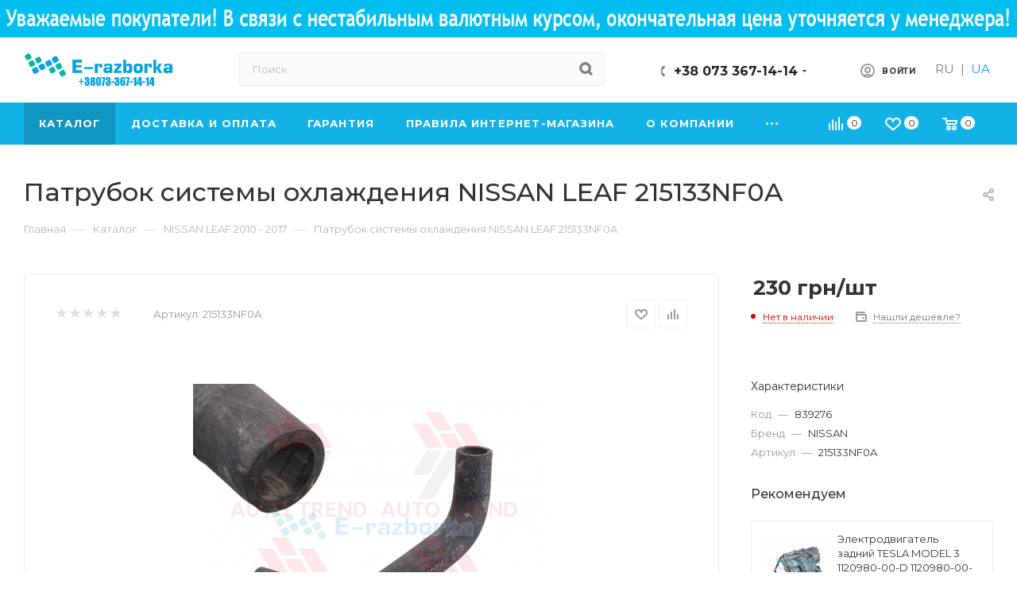

--- FILE ---
content_type: text/html; charset=UTF-8
request_url: https://erazborka.com.ua/catalog/nissan_leaf_2010_2017/patrubok_sistemy_okhlazhdeniya_nissan_leaf_3/
body_size: 55635
content:
<!DOCTYPE html>
<html xmlns="http://www.w3.org/1999/xhtml" xml:lang="ru" lang="ru"  >
<head>
<link rel="alternate" hreflang="ru-UA" href="https://erazborka.com.ua/" />
<link rel="alternate" hreflang="uk-UA" href="https://erazborka.com.ua/ua/" />
	<title>Патрубок системы охлаждения NISSAN LEAF 215133NF0A</title>
	<meta name="viewport" content="initial-scale=1.0, width=device-width" />
	<meta name="HandheldFriendly" content="true" />
	<meta name="yes" content="yes" />
	<meta name="apple-mobile-web-app-status-bar-style" content="black" />
	<meta name="SKYPE_TOOLBAR" content="SKYPE_TOOLBAR_PARSER_COMPATIBLE" />
	<meta http-equiv="Content-Type" content="text/html; charset=UTF-8" />
<meta name="keywords" content="Патрубок системы охлаждения NISSAN LEAF 215133NF0A" />
<meta name="description" content="Патрубок системы охлаждения NISSAN LEAF 215133NF0A" />
<link href="/bitrix/js/main/core/css/core.min.css?16196427282854" rel="stylesheet" />
<script data-skip-moving="true">(function(w, d, n) {var cl = "bx-core";var ht = d.documentElement;var htc = ht ? ht.className : undefined;if (htc === undefined || htc.indexOf(cl) !== -1){return;}var ua = n.userAgent;if (/(iPad;)|(iPhone;)/i.test(ua)){cl += " bx-ios";}else if (/Android/i.test(ua)){cl += " bx-android";}cl += (/(ipad|iphone|android|mobile|touch)/i.test(ua) ? " bx-touch" : " bx-no-touch");cl += w.devicePixelRatio && w.devicePixelRatio >= 2? " bx-retina": " bx-no-retina";var ieVersion = -1;if (/AppleWebKit/.test(ua)){cl += " bx-chrome";}else if ((ieVersion = getIeVersion()) > 0){cl += " bx-ie bx-ie" + ieVersion;if (ieVersion > 7 && ieVersion < 10 && !isDoctype()){cl += " bx-quirks";}}else if (/Opera/.test(ua)){cl += " bx-opera";}else if (/Gecko/.test(ua)){cl += " bx-firefox";}if (/Macintosh/i.test(ua)){cl += " bx-mac";}ht.className = htc ? htc + " " + cl : cl;function isDoctype(){if (d.compatMode){return d.compatMode == "CSS1Compat";}return d.documentElement && d.documentElement.clientHeight;}function getIeVersion(){if (/Opera/i.test(ua) || /Webkit/i.test(ua) || /Firefox/i.test(ua) || /Chrome/i.test(ua)){return -1;}var rv = -1;if (!!(w.MSStream) && !(w.ActiveXObject) && ("ActiveXObject" in w)){rv = 11;}else if (!!d.documentMode && d.documentMode >= 10){rv = 10;}else if (!!d.documentMode && d.documentMode >= 9){rv = 9;}else if (d.attachEvent && !/Opera/.test(ua)){rv = 8;}if (rv == -1 || rv == 8){var re;if (n.appName == "Microsoft Internet Explorer"){re = new RegExp("MSIE ([0-9]+[\.0-9]*)");if (re.exec(ua) != null){rv = parseFloat(RegExp.$1);}}else if (n.appName == "Netscape"){rv = 11;re = new RegExp("Trident/.*rv:([0-9]+[\.0-9]*)");if (re.exec(ua) != null){rv = parseFloat(RegExp.$1);}}}return rv;}})(window, document, navigator);</script>

<link href="/bitrix/js/ui/fonts/opensans/ui.font.opensans.min.css?16196427271861"  rel="stylesheet" />
<link href="/bitrix/js/main/popup/dist/main.popup.bundle.min.css?161964273423520"  rel="stylesheet" />
<link href="/bitrix/cache/css/s1/aspro_max/page_28482eac53b2f91d481c39314434bc20/page_28482eac53b2f91d481c39314434bc20_v1.css?173834761949248"  rel="stylesheet" />
<link href="/bitrix/cache/css/s1/aspro_max/default_7f0c223e3d13894b0883c5e5fb864b58/default_7f0c223e3d13894b0883c5e5fb864b58_v1.css?173834761955716"  rel="stylesheet" />
<link href="/bitrix/panel/main/popup.min.css?161964274120704"  rel="stylesheet" />
<link href="/bitrix/cache/css/s1/aspro_max/template_8793af18fdf69c5672004880b313cda3/template_8793af18fdf69c5672004880b313cda3_v1.css?17383476051264279"  data-template-style="true" rel="stylesheet" />




<link rel="preload" href="https://fonts.googleapis.com/css?family=Montserrat:300italic,400italic,500italic,700italic,400,300,500,700subset=latin,cyrillic-ext" as="font" crossorigin>
<link rel="stylesheet" href="https://fonts.googleapis.com/css?family=Montserrat:300italic,400italic,500italic,700italic,400,300,500,700subset=latin,cyrillic-ext">
					<script data-skip-moving="true" src="/bitrix/js/aspro.max/jquery-2.1.3.min.js"></script>
					<script data-skip-moving="true" src="/local/templates/aspro_max/js/speed.min.js?=1617029724"></script>
<link rel="shortcut icon" href="/favicon.ico" type="image/x-icon" />
<link rel="apple-touch-icon" sizes="180x180" href="/include/apple-touch-icon.png" />
<meta property="og:description" content="Патрубок системи охолодження NISSAN LEAF 215133NF0A" />
<meta property="og:image" content="https://erazborka.com.ua:443/upload/iblock/341/3417f41b867fc00903278b300216d803.jpeg" />
<link rel="image_src" href="https://erazborka.com.ua:443/upload/iblock/341/3417f41b867fc00903278b300216d803.jpeg"  />
<meta property="og:title" content="Патрубок системы охлаждения NISSAN LEAF 215133NF0A" />
<meta property="og:type" content="website" />
<meta property="og:url" content="https://erazborka.com.ua:443/catalog/nissan_leaf_2010_2017/patrubok_sistemy_okhlazhdeniya_nissan_leaf_3/" />

			<!-- Global site tag (gtag.js) - Google Analytics -->
</head>
<body class=" site_s1  fill_bg_n catalog-delayed-btn-" id="main" data-site="/" data-site-id="s1">
	
	<div id="panel"></div>
	<!--'start_frame_cache_4i19eW'-->
<!--'end_frame_cache_4i19eW'-->				<!--'start_frame_cache_basketitems-component-block'-->												<div id="ajax_basket"></div>
					<!--'end_frame_cache_basketitems-component-block'-->						<div class="cd-modal-bg"></div>
		<script data-skip-moving="true">
			var solutionName = 'arMaxOptions';
		</script>
		<script src="/local/templates/aspro_max/js/setTheme.php?site_id=s1&site_dir=/" data-skip-moving="true"></script>
				<div class="wrapper1  header_bgcolored long_header colored_header catalog_page basket_normal basket_fill_WHITE side_LEFT block_side_NORMAL catalog_icons_Y banner_auto with_fast_view mheader-v1 header-v4 header-font-lower_N regions_N title_position_LEFT fill_ footer-v1 front-vindex1 mfixed_Y mfixed_view_always title-v3 lazy_Y with_phones compact-catalog dark-hover-overlay normal-catalog-img landing-normal big-banners-mobile-slider bottom-icons-panel-N compact-breadcrumbs-N catalog-delayed-btn-Y  ">

<div class="mega_fixed_menu">
	<div class="maxwidth-theme">
		<svg class="svg svg-close" width="14" height="14" viewBox="0 0 14 14">
		  <path data-name="Rounded Rectangle 568 copy 16" d="M1009.4,953l5.32,5.315a0.987,0.987,0,0,1,0,1.4,1,1,0,0,1-1.41,0L1008,954.4l-5.32,5.315a0.991,0.991,0,0,1-1.4-1.4L1006.6,953l-5.32-5.315a0.991,0.991,0,0,1,1.4-1.4l5.32,5.315,5.31-5.315a1,1,0,0,1,1.41,0,0.987,0.987,0,0,1,0,1.4Z" transform="translate(-1001 -946)"></path>
		</svg>
		<i class="svg svg-close mask arrow"></i>
		<div class="row">
			<div class="col-md-9">
				<div class="left_menu_block">
					<div class="logo_block flexbox flexbox--row align-items-normal">
						<div class="logo">
							<a href="/"><img src="/upload/CMax/290/29045041cb5adb6891529f10523e1944.png" alt="Erazborka.com.ua" title="Erazborka.com.ua" data-src="" /></a>						</div>
						<div class="top-description addr">
							<br>
<div>
 <b>Запчасти для электромобилей. </b><br>
 <b><br>
 </b>
</div>
<div>
 <b>Доставка по Украине </b>
</div>
<div>
 <br>
</div>						</div>
					</div>
					<div class="search_block">
						<div class="search_wrap">
							<div class="search-block">
												<div class="search-wrapper">
				<div id="title-search_mega_menu">
					<form action="/catalog/" class="search">
						<div class="search-input-div">
							<input class="search-input" id="title-search-input_mega_menu" type="text" name="q" value="" placeholder="Поиск" size="20" maxlength="50" autocomplete="off" />
						</div>
						<div class="search-button-div">
							<button class="btn btn-search" type="submit" name="s" value="Найти"><i class="svg inline  svg-inline-search2" aria-hidden="true" ><svg width="17" height="17" viewBox="0 0 17 17" fill="none" xmlns="http://www.w3.org/2000/svg"><path fill-rule="evenodd" clip-rule="evenodd" d="M16.2704 16.2748L15.7418 15.7427L16.272 16.2731C16.5778 15.9675 16.75 15.5529 16.75 15.1201C16.75 14.6878 16.5782 14.2737 16.273 13.9681L16.2737 13.9688L15.7418 14.4976L16.272 13.9671L13.8337 11.5142C14.5752 10.3529 14.975 9.00174 14.9795 7.61577C14.985 5.95859 14.4278 4.34859 13.3992 3.04739C12.3705 1.74625 10.931 0.830467 9.31469 0.448253C7.69844 0.0660468 5.99996 0.239712 4.4951 0.941195C2.99019 1.6427 1.76702 2.83101 1.02489 4.31357C0.282734 5.79617 0.0654715 7.48554 0.408623 9.10699C0.751768 10.7284 1.635 12.186 2.91417 13.2432C4.19329 14.3004 5.7932 14.8951 7.45385 14.9313C8.89373 14.9627 10.3064 14.5726 11.5197 13.8162L13.9604 16.2715L13.9637 16.2748C14.2704 16.5794 14.6852 16.75 15.117 16.75C15.5489 16.75 15.9637 16.5794 16.2704 16.2748ZM13.4517 12.0566C13.5876 11.8811 13.715 11.7001 13.8337 11.5142L13.4517 12.0566ZM5.30428 4.20497C5.9814 3.75412 6.77774 3.51332 7.5926 3.51332C8.68536 3.51332 9.73283 3.94592 10.5047 4.71511C11.2765 5.4842 11.7096 6.52676 11.7096 7.61328C11.7096 8.42359 11.4685 9.21592 11.0165 9.89009C10.5644 10.5643 9.92157 11.0902 9.16898 11.4008C8.41637 11.7114 7.58806 11.7928 6.78891 11.6344C5.98978 11.476 5.25609 11.0851 4.68048 10.5115C4.1049 9.9379 3.71322 9.20746 3.55457 8.41265C3.39592 7.61786 3.47732 6.794 3.78859 6.04516C4.09988 5.29629 4.6272 4.65579 5.30428 4.20497Z" fill="black"/></svg>
</i></button>
							<span class="close-block inline-search-hide"><span class="svg svg-close close-icons"></span></span>
						</div>
					</form>
				</div>
			</div>
								</div>
						</div>
					</div>
										<!-- noindex -->

	<div class="burger_menu_wrapper">
		
			<div class="top_link_wrapper">
				<div class="menu-item dropdown   active">
					<div class="wrap">
						<a class="dropdown-toggle" href="/catalog/">
							<div class="link-title color-theme-hover">
																Каталог							</div>
						</a>
													<span class="tail"></span>
							<div class="burger-dropdown-menu row">
								<div class="menu-wrapper" >
									
																														<div class="col-md-4 dropdown-submenu active has_img">
																						<a href="/catalog/nissan_leaf_2010_2017/" class="color-theme-hover" title="NISSAN LEAF 2010 - 2017	">
												<span class="name option-font-bold">NISSAN LEAF 2010 - 2017	</span>
											</a>
																								<div class="burger-dropdown-menu toggle_menu">
																																									<div class="menu-item   ">
															<a href="/catalog/detali_podveski/" title="Детали подвески">
																<span class="name color-theme-hover">Детали подвески</span>
															</a>
																													</div>
																																									<div class="menu-item   ">
															<a href="/catalog/detali_kuzova/" title="Детали кузова">
																<span class="name color-theme-hover">Детали кузова</span>
															</a>
																													</div>
																																									<div class="menu-item   ">
															<a href="/catalog/diski_i_shiny/" title="Диски и шины">
																<span class="name color-theme-hover">Диски и шины</span>
															</a>
																													</div>
																																									<div class="menu-item   ">
															<a href="/catalog/optika/" title="Оптика">
																<span class="name color-theme-hover">Оптика</span>
															</a>
																													</div>
																																									<div class="menu-item   ">
															<a href="/catalog/rulevoe_upravlenie/" title="Рулевое управление">
																<span class="name color-theme-hover">Рулевое управление</span>
															</a>
																													</div>
																																									<div class="menu-item   ">
															<a href="/catalog/sistema_okhlazhdeniya_i_konditsionirovaniya/" title="Система охлаждения и кондиционера">
																<span class="name color-theme-hover">Система охлаждения и кондиционера</span>
															</a>
																													</div>
																																									<div class="menu-item   ">
															<a href="/catalog/sistema_ochistki_okon/" title="Система очистки окон">
																<span class="name color-theme-hover">Система очистки окон</span>
															</a>
																													</div>
																																									<div class="menu-item   ">
															<a href="/catalog/tormoznaya_sistema/" title="Тормозная система">
																<span class="name color-theme-hover">Тормозная система</span>
															</a>
																													</div>
																																									<div class="menu-item   ">
															<a href="/catalog/transmissiya/" title="Трансмиссия	">
																<span class="name color-theme-hover">Трансмиссия	</span>
															</a>
																													</div>
																																									<div class="menu-item   ">
															<a href="/catalog/elektronika/" title="Электроника">
																<span class="name color-theme-hover">Электроника</span>
															</a>
																													</div>
																																									<div class="menu-item collapsed  ">
															<a href="/catalog/elektrodvigatel/" title="Электродвигатель">
																<span class="name color-theme-hover">Электродвигатель</span>
															</a>
																													</div>
																																									<div class="menu-item collapsed  ">
															<a href="/catalog/elementy_salona/" title="Элементы салона">
																<span class="name color-theme-hover">Элементы салона</span>
															</a>
																													</div>
																																									<div class="menu-item collapsed  ">
															<a href="/catalog/aksessuary_2/" title="Аксессуары">
																<span class="name color-theme-hover">Аксессуары</span>
															</a>
																													</div>
																									</div>
																					</div>
									
																														<div class="col-md-4 dropdown-submenu  has_img">
																						<a href="/catalog/zapchasti-tesla-model-x/" class="color-theme-hover" title="Запчасти TESLA MODEL X">
												<span class="name option-font-bold">Запчасти TESLA MODEL X</span>
											</a>
																								<div class="burger-dropdown-menu toggle_menu">
																																									<div class="menu-item   ">
															<a href="/catalog/aksessuary-tesla-model-x/" title="Аксессуары">
																<span class="name color-theme-hover">Аксессуары</span>
															</a>
																													</div>
																																									<div class="menu-item   ">
															<a href="/catalog/detali-kuzova-tesla-model-x/" title="Детали кузова">
																<span class="name color-theme-hover">Детали кузова</span>
															</a>
																													</div>
																																									<div class="menu-item   ">
															<a href="/catalog/detali-podveski-tesla-model-x/" title="Детали подвески">
																<span class="name color-theme-hover">Детали подвески</span>
															</a>
																													</div>
																																									<div class="menu-item   ">
															<a href="/catalog/diski-i-shiny-tesla-model-x/" title="Диски и шины">
																<span class="name color-theme-hover">Диски и шины</span>
															</a>
																													</div>
																																									<div class="menu-item   ">
															<a href="/catalog/rulevoe-upravlenie-tesla-model-x/" title="Рулевое управление ">
																<span class="name color-theme-hover">Рулевое управление </span>
															</a>
																													</div>
																																									<div class="menu-item   ">
															<a href="/catalog/sistema-okhlazhdeniya-i-konditsionirovaniya-tesla-model-x/" title="Система охлаждения и кондиционирования">
																<span class="name color-theme-hover">Система охлаждения и кондиционирования</span>
															</a>
																													</div>
																																									<div class="menu-item   ">
															<a href="/catalog/sistema-ochistki-okon-tesla-model-x/" title="Система очистки окон">
																<span class="name color-theme-hover">Система очистки окон</span>
															</a>
																													</div>
																																									<div class="menu-item   ">
															<a href="/catalog/tormoznaya-sistema-tesla-model-x/" title="Тормозная система">
																<span class="name color-theme-hover">Тормозная система</span>
															</a>
																													</div>
																																									<div class="menu-item   ">
															<a href="/catalog/transmissiya-tesla-model-x/" title="Трансмиссия">
																<span class="name color-theme-hover">Трансмиссия</span>
															</a>
																													</div>
																																									<div class="menu-item   ">
															<a href="/catalog/elektrika-tesla-model-x/" title="Электрика ">
																<span class="name color-theme-hover">Электрика </span>
															</a>
																													</div>
																																									<div class="menu-item collapsed  ">
															<a href="/catalog/elektrodvigatel-tesla-model-x/" title="Электродвигатель">
																<span class="name color-theme-hover">Электродвигатель</span>
															</a>
																													</div>
																																									<div class="menu-item collapsed  ">
															<a href="/catalog/elementy-salona-tesla-model-x/" title="Элементы салона">
																<span class="name color-theme-hover">Элементы салона</span>
															</a>
																													</div>
																									</div>
																					</div>
									
																														<div class="col-md-4 dropdown-submenu  has_img">
																						<a href="/catalog/bmw_i3/" class="color-theme-hover" title="BMW I3	">
												<span class="name option-font-bold">BMW I3	</span>
											</a>
																								<div class="burger-dropdown-menu toggle_menu">
																																									<div class="menu-item   ">
															<a href="/catalog/detali-podveski_1/" title="Детали подвески">
																<span class="name color-theme-hover">Детали подвески</span>
															</a>
																													</div>
																																									<div class="menu-item   ">
															<a href="/catalog/tormoznaya-sistema_1/" title="Тормозная система">
																<span class="name color-theme-hover">Тормозная система</span>
															</a>
																													</div>
																																									<div class="menu-item   ">
															<a href="/catalog/sistema-ochistki-okon_1/" title="Система очистки окон">
																<span class="name color-theme-hover">Система очистки окон</span>
															</a>
																													</div>
																																									<div class="menu-item   ">
															<a href="/catalog/sistema-okhlazhdeniya-i-konditsionirovaniya-/" title="Система охлаждения и кондиционирования	">
																<span class="name color-theme-hover">Система охлаждения и кондиционирования	</span>
															</a>
																													</div>
																																									<div class="menu-item   ">
															<a href="/catalog/diski-i-shiny_1/" title="Диски и шины">
																<span class="name color-theme-hover">Диски и шины</span>
															</a>
																													</div>
																									</div>
																					</div>
									
																														<div class="col-md-4 dropdown-submenu  has_img">
																						<a href="/catalog/fiat_500e/" class="color-theme-hover" title="FIAT 500E">
												<span class="name option-font-bold">FIAT 500E</span>
											</a>
																								<div class="burger-dropdown-menu toggle_menu">
																																									<div class="menu-item   ">
															<a href="/catalog/detali-kuzova_1/" title="Детали кузова">
																<span class="name color-theme-hover">Детали кузова</span>
															</a>
																													</div>
																																									<div class="menu-item   ">
															<a href="/catalog/detali-podveski_2/" title="Детали подвески">
																<span class="name color-theme-hover">Детали подвески</span>
															</a>
																													</div>
																																									<div class="menu-item   ">
															<a href="/catalog/diski-i-shiny_2/" title="Диски и шины">
																<span class="name color-theme-hover">Диски и шины</span>
															</a>
																													</div>
																																									<div class="menu-item   ">
															<a href="/catalog/transmissiya_1/" title="Трансмиссия">
																<span class="name color-theme-hover">Трансмиссия</span>
															</a>
																													</div>
																																									<div class="menu-item   ">
															<a href="/catalog/elektrika/" title="Электрика">
																<span class="name color-theme-hover">Электрика</span>
															</a>
																													</div>
																									</div>
																					</div>
									
																														<div class="col-md-4 dropdown-submenu  has_img">
																						<a href="/catalog/nissan_leaf_2018/" class="color-theme-hover" title="NISSAN LEAF 2018">
												<span class="name option-font-bold">NISSAN LEAF 2018</span>
											</a>
																								<div class="burger-dropdown-menu toggle_menu">
																																									<div class="menu-item   ">
															<a href="/catalog/detali_kuzova_nissan_leaf_ze1/" title="Детали кузова">
																<span class="name color-theme-hover">Детали кузова</span>
															</a>
																													</div>
																																									<div class="menu-item   ">
															<a href="/catalog/detali_podveski_Leaf_2018/" title="Детали подвески">
																<span class="name color-theme-hover">Детали подвески</span>
															</a>
																													</div>
																																									<div class="menu-item   ">
															<a href="/catalog/sistema-ochistki-okon_2/" title="Система очистки окон">
																<span class="name color-theme-hover">Система очистки окон</span>
															</a>
																													</div>
																																									<div class="menu-item   ">
															<a href="/catalog/elektrodvigatel-nissan-leaf-ze1/" title="Электродвигатель">
																<span class="name color-theme-hover">Электродвигатель</span>
															</a>
																													</div>
																																									<div class="menu-item   ">
															<a href="/catalog/okhlazhdenie-i-klimaticheskaya-sistema-nissan-leaf-ze1/" title="Система охлаждения и кондиционера">
																<span class="name color-theme-hover">Система охлаждения и кондиционера</span>
															</a>
																													</div>
																																									<div class="menu-item   ">
															<a href="/catalog/elementy-salona-nissan-leaf-ze1/" title="Элементы салона">
																<span class="name color-theme-hover">Элементы салона</span>
															</a>
																													</div>
																																									<div class="menu-item   ">
															<a href="/catalog/optika-nissan-leaf-ze1/" title="Оптика">
																<span class="name color-theme-hover">Оптика</span>
															</a>
																													</div>
																																									<div class="menu-item   ">
															<a href="/catalog/elektronika-nissan-leaf-ze1/" title="Электроника">
																<span class="name color-theme-hover">Электроника</span>
															</a>
																													</div>
																																									<div class="menu-item   ">
															<a href="/catalog/rulevoe-upravlenie-nissan-leaf-ze1/" title="Рулевое управление">
																<span class="name color-theme-hover">Рулевое управление</span>
															</a>
																													</div>
																																									<div class="menu-item   ">
															<a href="/catalog/tormoznaya-sistema_nissan_leaf_ze_1/" title="Тормозная система">
																<span class="name color-theme-hover">Тормозная система</span>
															</a>
																													</div>
																																									<div class="menu-item collapsed  ">
															<a href="/catalog/diski-shiny-nissan-leaf-ze1/" title="Диски шины">
																<span class="name color-theme-hover">Диски шины</span>
															</a>
																													</div>
																																									<div class="menu-item collapsed  ">
															<a href="/catalog/transmissiya-_1/" title="Трансмиссия	">
																<span class="name color-theme-hover">Трансмиссия	</span>
															</a>
																													</div>
																									</div>
																					</div>
									
																														<div class="col-md-4 dropdown-submenu  has_img">
																						<a href="/catalog/zapchasti-tesla-model-3/" class="color-theme-hover" title="Запчасти TESLA MODEL 3">
												<span class="name option-font-bold">Запчасти TESLA MODEL 3</span>
											</a>
																								<div class="burger-dropdown-menu toggle_menu">
																																									<div class="menu-item   ">
															<a href="/catalog/aksessuary-tesla-model-3/" title="Аксессуары">
																<span class="name color-theme-hover">Аксессуары</span>
															</a>
																													</div>
																																									<div class="menu-item   ">
															<a href="/catalog/bolty-tesla-model-3/" title="Болты">
																<span class="name color-theme-hover">Болты</span>
															</a>
																													</div>
																																									<div class="menu-item   ">
															<a href="/catalog/detali-kuzova-tesla-model-3/" title="Детали кузова">
																<span class="name color-theme-hover">Детали кузова</span>
															</a>
																													</div>
																																									<div class="menu-item   ">
															<a href="/catalog/detali-podveski-tesla-model-3/" title="Детали подвески	">
																<span class="name color-theme-hover">Детали подвески	</span>
															</a>
																													</div>
																																									<div class="menu-item   ">
															<a href="/catalog/diski-i-shiny-tesla-model-3/" title="Диски и Шины">
																<span class="name color-theme-hover">Диски и Шины</span>
															</a>
																													</div>
																																									<div class="menu-item   ">
															<a href="/catalog/rulevoe-upravlenie-tesla-model-3/" title="Рулевое управление">
																<span class="name color-theme-hover">Рулевое управление</span>
															</a>
																													</div>
																																									<div class="menu-item   ">
															<a href="/catalog/sistema-okhlazhdeniya-i-konditsionirovaniya-tesla-model-3/" title="Система охлаждения и кондиционирования">
																<span class="name color-theme-hover">Система охлаждения и кондиционирования</span>
															</a>
																													</div>
																																									<div class="menu-item   ">
															<a href="/catalog/sistema-ochistki-okon-tesla-model-3/" title="Система очистки окон">
																<span class="name color-theme-hover">Система очистки окон</span>
															</a>
																													</div>
																																									<div class="menu-item   ">
															<a href="/catalog/tormoznaya-sistema-tesla-model-3/" title="Тормозная система">
																<span class="name color-theme-hover">Тормозная система</span>
															</a>
																													</div>
																																									<div class="menu-item   ">
															<a href="/catalog/transmissiya-tesla-model-3/" title="Трансмиссия">
																<span class="name color-theme-hover">Трансмиссия</span>
															</a>
																													</div>
																																									<div class="menu-item collapsed  ">
															<a href="/catalog/elektrika-tesla-model-3/" title="Электрика">
																<span class="name color-theme-hover">Электрика</span>
															</a>
																													</div>
																																									<div class="menu-item collapsed  ">
															<a href="/catalog/elektrodvigatel-tesla-model-3/" title="Электродвигатель  TESLA MODEL 3">
																<span class="name color-theme-hover">Электродвигатель  TESLA MODEL 3</span>
															</a>
																													</div>
																																									<div class="menu-item collapsed  ">
															<a href="/catalog/elementy-salona-tesla-model-3/" title="Элементы салона	">
																<span class="name color-theme-hover">Элементы салона	</span>
															</a>
																													</div>
																									</div>
																					</div>
									
																														<div class="col-md-4 dropdown-submenu  has_img">
																						<a href="/catalog/zapchasti-tesla-model-s/" class="color-theme-hover" title="Запчасти TESLA MODEL S">
												<span class="name option-font-bold">Запчасти TESLA MODEL S</span>
											</a>
																								<div class="burger-dropdown-menu toggle_menu">
																																									<div class="menu-item   ">
															<a href="/catalog/aksessuary-tesla-model-s/" title="Аксессуары">
																<span class="name color-theme-hover">Аксессуары</span>
															</a>
																													</div>
																																									<div class="menu-item   ">
															<a href="/catalog/bolty-tesla-model-s/" title="Болты">
																<span class="name color-theme-hover">Болты</span>
															</a>
																													</div>
																																									<div class="menu-item   ">
															<a href="/catalog/detali-kuzova-tesla-model-s/" title="Детали кузова">
																<span class="name color-theme-hover">Детали кузова</span>
															</a>
																													</div>
																																									<div class="menu-item   ">
															<a href="/catalog/detali-podveski-tesla-model-s/" title="Детали подвески">
																<span class="name color-theme-hover">Детали подвески</span>
															</a>
																													</div>
																																									<div class="menu-item   ">
															<a href="/catalog/diski-i-shiny-tesla-model-s/" title="Диски и шины">
																<span class="name color-theme-hover">Диски и шины</span>
															</a>
																													</div>
																																									<div class="menu-item   ">
															<a href="/catalog/rulevoe-upravlenie-tesla-model-s/" title="Рулевое управление">
																<span class="name color-theme-hover">Рулевое управление</span>
															</a>
																													</div>
																																									<div class="menu-item   ">
															<a href="/catalog/sistema-okhlazhdeniya-i-konditsionirovaniya-tesla-model-s/" title="Система охлаждения и кондиционирования">
																<span class="name color-theme-hover">Система охлаждения и кондиционирования</span>
															</a>
																													</div>
																																									<div class="menu-item   ">
															<a href="/catalog/sistema-ochistki-okon-tesla-model-s/" title="Система очистки окон">
																<span class="name color-theme-hover">Система очистки окон</span>
															</a>
																													</div>
																																									<div class="menu-item   ">
															<a href="/catalog/tormoznaya-sistema-tesla-model-s/" title="Тормозная система">
																<span class="name color-theme-hover">Тормозная система</span>
															</a>
																													</div>
																																									<div class="menu-item   ">
															<a href="/catalog/privody-i-poluosi-tesla-model-s/" title="Трансмиссия	">
																<span class="name color-theme-hover">Трансмиссия	</span>
															</a>
																													</div>
																																									<div class="menu-item collapsed  ">
															<a href="/catalog/elektrika-i-elektronika-tesla-model-s/" title="Электрика">
																<span class="name color-theme-hover">Электрика</span>
															</a>
																													</div>
																																									<div class="menu-item collapsed  ">
															<a href="/catalog/elektrodvigatel-tesla-model-s/" title="Электродвигатель	">
																<span class="name color-theme-hover">Электродвигатель	</span>
															</a>
																													</div>
																																									<div class="menu-item collapsed  ">
															<a href="/catalog/elementy-salona-tesla-model-s/" title="Элементы салона">
																<span class="name color-theme-hover">Элементы салона</span>
															</a>
																													</div>
																									</div>
																					</div>
									
																														<div class="col-md-4 dropdown-submenu  has_img">
																						<a href="/catalog/zapchasti-tesla-model-y/" class="color-theme-hover" title="Запчасти TESLA MODEL Y">
												<span class="name option-font-bold">Запчасти TESLA MODEL Y</span>
											</a>
																								<div class="burger-dropdown-menu toggle_menu">
																																									<div class="menu-item   ">
															<a href="/catalog/aksessuary-tesla-model-y/" title="Аксессуары">
																<span class="name color-theme-hover">Аксессуары</span>
															</a>
																													</div>
																																									<div class="menu-item   ">
															<a href="/catalog/bolty-tesla-model-y/" title="Болты	">
																<span class="name color-theme-hover">Болты	</span>
															</a>
																													</div>
																																									<div class="menu-item   ">
															<a href="/catalog/detali-kuzova-tesla-model-y/" title="Детали кузова">
																<span class="name color-theme-hover">Детали кузова</span>
															</a>
																													</div>
																																									<div class="menu-item   ">
															<a href="/catalog/detali-podveski-tesla-model-y/" title="Детали подвески">
																<span class="name color-theme-hover">Детали подвески</span>
															</a>
																													</div>
																																									<div class="menu-item   ">
															<a href="/catalog/diski-i-shiny-tesla-model-y/" title="Диски и Шины">
																<span class="name color-theme-hover">Диски и Шины</span>
															</a>
																													</div>
																																									<div class="menu-item   ">
															<a href="/catalog/rulevoe-upravlenie-tesla-model-y/" title="Рулевое управление">
																<span class="name color-theme-hover">Рулевое управление</span>
															</a>
																													</div>
																																									<div class="menu-item   ">
															<a href="/catalog/okhlazhdenie-i-klimat-kontrol-tesla-model-y/" title="Система охлаждения и кондиционирования">
																<span class="name color-theme-hover">Система охлаждения и кондиционирования</span>
															</a>
																													</div>
																																									<div class="menu-item   ">
															<a href="/catalog/sistema-ochistki-okon-tesla-model-y/" title="Система очистки окон">
																<span class="name color-theme-hover">Система очистки окон</span>
															</a>
																													</div>
																																									<div class="menu-item   ">
															<a href="/catalog/tormoznaya-sistema-tesla-model-y/" title="Тормозная система">
																<span class="name color-theme-hover">Тормозная система</span>
															</a>
																													</div>
																																									<div class="menu-item   ">
															<a href="/catalog/transmissiya-tesla-model-y/" title="Трансмиссия">
																<span class="name color-theme-hover">Трансмиссия</span>
															</a>
																													</div>
																																									<div class="menu-item collapsed  ">
															<a href="/catalog/elektrika-tesla-model-y/" title="Электрика">
																<span class="name color-theme-hover">Электрика</span>
															</a>
																													</div>
																																									<div class="menu-item collapsed  ">
															<a href="/catalog/elektrodvigatel-tesla-model-y/" title="Электродвигатель	">
																<span class="name color-theme-hover">Электродвигатель	</span>
															</a>
																													</div>
																																									<div class="menu-item collapsed  ">
															<a href="/catalog/elementy-salona-tesla-model-y/" title="Элементы салона">
																<span class="name color-theme-hover">Элементы салона</span>
															</a>
																													</div>
																									</div>
																					</div>
																	</div>
							</div>
											</div>
				</div>
			</div>
					
		<div class="bottom_links_wrapper row">
								<div class="menu-item col-md-4 unvisible    ">
					<div class="wrap">
						<a class="" href="/delivery/">
							<div class="link-title color-theme-hover">
																Доставка и оплата							</div>
						</a>
											</div>
				</div>
								<div class="menu-item col-md-4 unvisible    ">
					<div class="wrap">
						<a class="" href="/guarantee/">
							<div class="link-title color-theme-hover">
																Гарантия							</div>
						</a>
											</div>
				</div>
								<div class="menu-item col-md-4 unvisible    ">
					<div class="wrap">
						<a class="" href="/rules/">
							<div class="link-title color-theme-hover">
																Правила интернет-магазина							</div>
						</a>
											</div>
				</div>
								<div class="menu-item col-md-4 unvisible    ">
					<div class="wrap">
						<a class="" href="/company/">
							<div class="link-title color-theme-hover">
																О компании							</div>
						</a>
											</div>
				</div>
								<div class="menu-item col-md-4 unvisible    ">
					<div class="wrap">
						<a class="" href="/benefits/">
							<div class="link-title color-theme-hover">
																Наши преимущества							</div>
						</a>
											</div>
				</div>
					</div>

	</div>
					<!-- /noindex -->
														</div>
			</div>
			<div class="col-md-3">
				<div class="right_menu_block">
					<div class="contact_wrap">
						<div class="info">
							<div class="phone blocks">
								<div class="">
																	<!-- noindex -->
			<div class="phone with_dropdown white sm">
									<div class="wrap">
						<div>
									<i class="svg inline  svg-inline-phone" aria-hidden="true" ><svg xmlns="http://www.w3.org/2000/svg" width="5" height="11" viewBox="0 0 5 11"><path  data-name="Shape 51 copy 13" class="cls-1" d="M402.738,141a18.086,18.086,0,0,0,1.136,1.727,0.474,0.474,0,0,1-.144.735l-0.3.257a1,1,0,0,1-.805.279,4.641,4.641,0,0,1-1.491-.232,4.228,4.228,0,0,1-1.9-3.1,9.614,9.614,0,0,1,.025-4.3,4.335,4.335,0,0,1,1.934-3.118,4.707,4.707,0,0,1,1.493-.244,0.974,0.974,0,0,1,.8.272l0.3,0.255a0.481,0.481,0,0,1,.113.739c-0.454.677-.788,1.159-1.132,1.731a0.43,0.43,0,0,1-.557.181l-0.468-.061a0.553,0.553,0,0,0-.7.309,6.205,6.205,0,0,0-.395,2.079,6.128,6.128,0,0,0,.372,2.076,0.541,0.541,0,0,0,.7.3l0.468-.063a0.432,0.432,0,0,1,.555.175h0Z" transform="translate(-399 -133)"/></svg></i><a rel="nofollow" href="javascript:;">+38 073 367-14-14</a>
										</div>
					</div>
								<div class="dropdown ">
					<div class="wrap srollbar-custom scroll-deferred">
																				<div class="more_phone"><a rel="nofollow" class="no-decript" href="tel:+380733671414">+38 073 367-14-14</a></div>
																				<div class="more_phone"><a rel="nofollow" class="no-decript" href="tel:+380674968491">+38 067 496-84-91</a></div>
											</div>
				</div>
				<i class="svg inline  svg-inline-down" aria-hidden="true" ><svg xmlns="http://www.w3.org/2000/svg" width="5" height="3" viewBox="0 0 5 3"><path class="cls-1" d="M250,80h5l-2.5,3Z" transform="translate(-250 -80)"/></svg></i>			</div>
			<!-- /noindex -->
												</div>
								<div class="callback_wrap">
									<span class="callback-block animate-load font_upper colored" data-event="jqm" data-param-form_id="CALLBACK" data-name="callback">Заказать звонок</span>
								</div>
							</div>
							<div class="question_button_wrapper">
								<span class="btn btn-lg btn-transparent-border-color btn-wide animate-load colored_theme_hover_bg-el" data-event="jqm" data-param-form_id="ASK" data-name="ask">
									Задать вопрос								</span>
							</div>
							<div class="person_wrap">
		<!--'start_frame_cache_header-auth-block1'-->			<!-- noindex --><div class="auth_wr_inner "><a rel="nofollow" title="Мой кабинет" class="personal-link dark-color animate-load" data-event="jqm" data-param-type="auth" data-param-backurl="/catalog/nissan_leaf_2010_2017/patrubok_sistemy_okhlazhdeniya_nissan_leaf_3/" data-name="auth" href="/personal/"><i class="svg inline big svg-inline-cabinet" aria-hidden="true" title="Мой кабинет"><svg class="" width="18" height="18" viewBox="0 0 18 18"><path data-name="Ellipse 206 copy 4" class="cls-1" d="M909,961a9,9,0,1,1,9-9A9,9,0,0,1,909,961Zm2.571-2.5a6.825,6.825,0,0,0-5.126,0A6.825,6.825,0,0,0,911.571,958.5ZM909,945a6.973,6.973,0,0,0-4.556,12.275,8.787,8.787,0,0,1,9.114,0A6.973,6.973,0,0,0,909,945Zm0,10a4,4,0,1,1,4-4A4,4,0,0,1,909,955Zm0-6a2,2,0,1,0,2,2A2,2,0,0,0,909,949Z" transform="translate(-900 -943)"></path></svg></i><span class="wrap"><span class="name">Войти</span></span></a></div><!-- /noindex -->		<!--'end_frame_cache_header-auth-block1'-->
			<!--'start_frame_cache_mobile-basket-with-compare-block1'-->		<!-- noindex -->
					<div class="menu middle">
				<ul>
					<li class="counters">
						<a rel="nofollow" class="dark-color basket-link basket ready " href="/basket/">
							<i class="svg  svg-inline-basket" aria-hidden="true" ><svg class="" width="19" height="16" viewBox="0 0 19 16"><path data-name="Ellipse 2 copy 9" class="cls-1" d="M956.047,952.005l-0.939,1.009-11.394-.008-0.952-1-0.953-6h-2.857a0.862,0.862,0,0,1-.952-1,1.025,1.025,0,0,1,1.164-1h2.327c0.3,0,.6.006,0.6,0.006a1.208,1.208,0,0,1,1.336.918L943.817,947h12.23L957,948v1Zm-11.916-3,0.349,2h10.007l0.593-2Zm1.863,5a3,3,0,1,1-3,3A3,3,0,0,1,945.994,954.005ZM946,958a1,1,0,1,0-1-1A1,1,0,0,0,946,958Zm7.011-4a3,3,0,1,1-3,3A3,3,0,0,1,953.011,954.005ZM953,958a1,1,0,1,0-1-1A1,1,0,0,0,953,958Z" transform="translate(-938 -944)"></path></svg></i>							<span>Корзина<span class="count empted">0</span></span>
						</a>
					</li>
					<li class="counters">
						<a rel="nofollow" class="dark-color basket-link delay ready " href="/basket/#delayed">
							<i class="svg  svg-inline-basket" aria-hidden="true" ><svg xmlns="http://www.w3.org/2000/svg" width="16" height="13" viewBox="0 0 16 13"><defs><style>.clsw-1{fill:#fff;fill-rule:evenodd;}</style></defs><path class="clsw-1" d="M506.755,141.6l0,0.019s-4.185,3.734-5.556,4.973a0.376,0.376,0,0,1-.076.056,1.838,1.838,0,0,1-1.126.357,1.794,1.794,0,0,1-1.166-.4,0.473,0.473,0,0,1-.1-0.076c-1.427-1.287-5.459-4.878-5.459-4.878l0-.019A4.494,4.494,0,1,1,500,135.7,4.492,4.492,0,1,1,506.755,141.6Zm-3.251-5.61A2.565,2.565,0,0,0,501,138h0a1,1,0,1,1-2,0h0a2.565,2.565,0,0,0-2.506-2,2.5,2.5,0,0,0-1.777,4.264l-0.013.019L500,145.1l5.179-4.749c0.042-.039.086-0.075,0.126-0.117l0.052-.047-0.006-.008A2.494,2.494,0,0,0,503.5,135.993Z" transform="translate(-492 -134)"/></svg></i>							<span>Отложенные<span class="count empted">0</span></span>
						</a>
					</li>
				</ul>
			</div>
							<div class="menu middle">
				<ul>
					<li class="counters">
						<a rel="nofollow" class="dark-color basket-link compare ready " href="/catalog/compare.php">
							<i class="svg inline  svg-inline-compare " aria-hidden="true" ><svg xmlns="http://www.w3.org/2000/svg" width="18" height="17" viewBox="0 0 18 17"><defs><style>.cls-1{fill:#333;fill-rule:evenodd;}</style></defs><path  data-name="Rounded Rectangle 865" class="cls-1" d="M597,78a1,1,0,0,1,1,1v9a1,1,0,0,1-2,0V79A1,1,0,0,1,597,78Zm4-6a1,1,0,0,1,1,1V88a1,1,0,0,1-2,0V73A1,1,0,0,1,601,72Zm4,8a1,1,0,0,1,1,1v7a1,1,0,0,1-2,0V81A1,1,0,0,1,605,80Zm-12-5a1,1,0,0,1,1,1V88a1,1,0,0,1-2,0V76A1,1,0,0,1,593,75Zm-4,5a1,1,0,0,1,1,1v7a1,1,0,0,1-2,0V81A1,1,0,0,1,589,80Z" transform="translate(-588 -72)"/></svg>
</i>							<span>Сравнение товаров<span class="count empted">0</span></span>
						</a>
					</li>
				</ul>
			</div>
				<!-- /noindex -->
		<!--'end_frame_cache_mobile-basket-with-compare-block1'-->								</div>
						</div>
					</div>
					<div class="footer_wrap">
						
		
							<div class="email blocks color-theme-hover">
					<i class="svg inline  svg-inline-email" aria-hidden="true" ><svg xmlns="http://www.w3.org/2000/svg" width="11" height="9" viewBox="0 0 11 9"><path  data-name="Rectangle 583 copy 16" class="cls-1" d="M367,142h-7a2,2,0,0,1-2-2v-5a2,2,0,0,1,2-2h7a2,2,0,0,1,2,2v5A2,2,0,0,1,367,142Zm0-2v-3.039L364,139h-1l-3-2.036V140h7Zm-6.634-5,3.145,2.079L366.634,135h-6.268Z" transform="translate(-358 -133)"/></svg></i>					<a href="mailto:erazborka@gmail.com">erazborka@gmail.com</a>				</div>
		
		
							<div class="address blocks">
					<i class="svg inline  svg-inline-addr" aria-hidden="true" ><svg xmlns="http://www.w3.org/2000/svg" width="9" height="12" viewBox="0 0 9 12"><path class="cls-1" d="M959.135,82.315l0.015,0.028L955.5,87l-3.679-4.717,0.008-.013a4.658,4.658,0,0,1-.83-2.655,4.5,4.5,0,1,1,9,0A4.658,4.658,0,0,1,959.135,82.315ZM955.5,77a2.5,2.5,0,0,0-2.5,2.5,2.467,2.467,0,0,0,.326,1.212l-0.014.022,2.181,3.336,2.034-3.117c0.033-.046.063-0.094,0.093-0.142l0.066-.1-0.007-.009a2.468,2.468,0,0,0,.32-1.2A2.5,2.5,0,0,0,955.5,77Z" transform="translate(-951 -75)"/></svg></i>					г. Харьков				</div>
		
							<div class="social-block">
							<div class="social-icons">
		<!-- noindex -->
	<ul>
																																	</ul>
	<!-- /noindex -->
</div>						</div>
					</div>
				</div>
			</div>
		</div>
	</div>
</div>
										<div class="banner  item SCALE TOP_HEADER  "  id="bx_3218110189_13146">
															<img data-lazyload src="[data-uri]" data-src="/upload/iblock/240/2405d98817edee475802cc1775c8750c.jpg" alt="Сверху над шапкой" title="Сверху над шапкой" class="lazy img-responsive" />
												</div>
<div class="header_wrap visible-lg visible-md title-v3 ">
	<header id="header">
		<div class="header-wrapper header-v4">
	<div class="logo_and_menu-row with-search wide_search">
		<div class="logo-row paddings">
			<div class="maxwidth-theme">
				<div class="row">
					<div class="col-md-12">
						<div class="logo-block pull-left floated">
							<div class="logo">
								<a href="/"><img src="/upload/CMax/290/29045041cb5adb6891529f10523e1944.png" alt="Erazborka.com.ua" title="Erazborka.com.ua" data-src="" /></a>							</div>
						</div>
						
						<div class="search_wrap pull-left">
							<div class="search-block inner-table-block">
												<div class="search-wrapper">
				<div id="title-search_fixed">
					<form action="/catalog/" class="search">
						<div class="search-input-div">
							<input class="search-input" id="title-search-input_fixed" type="text" name="q" value="" placeholder="Поиск" size="20" maxlength="50" autocomplete="off" />
						</div>
						<div class="search-button-div">
															<button class="btn btn-search" type="submit" name="s" value="Найти">
									<i class="svg inline  svg-inline-search2" aria-hidden="true" ><svg width="17" height="17" viewBox="0 0 17 17" fill="none" xmlns="http://www.w3.org/2000/svg"><path fill-rule="evenodd" clip-rule="evenodd" d="M16.2704 16.2748L15.7418 15.7427L16.272 16.2731C16.5778 15.9675 16.75 15.5529 16.75 15.1201C16.75 14.6878 16.5782 14.2737 16.273 13.9681L16.2737 13.9688L15.7418 14.4976L16.272 13.9671L13.8337 11.5142C14.5752 10.3529 14.975 9.00174 14.9795 7.61577C14.985 5.95859 14.4278 4.34859 13.3992 3.04739C12.3705 1.74625 10.931 0.830467 9.31469 0.448253C7.69844 0.0660468 5.99996 0.239712 4.4951 0.941195C2.99019 1.6427 1.76702 2.83101 1.02489 4.31357C0.282734 5.79617 0.0654715 7.48554 0.408623 9.10699C0.751768 10.7284 1.635 12.186 2.91417 13.2432C4.19329 14.3004 5.7932 14.8951 7.45385 14.9313C8.89373 14.9627 10.3064 14.5726 11.5197 13.8162L13.9604 16.2715L13.9637 16.2748C14.2704 16.5794 14.6852 16.75 15.117 16.75C15.5489 16.75 15.9637 16.5794 16.2704 16.2748ZM13.4517 12.0566C13.5876 11.8811 13.715 11.7001 13.8337 11.5142L13.4517 12.0566ZM5.30428 4.20497C5.9814 3.75412 6.77774 3.51332 7.5926 3.51332C8.68536 3.51332 9.73283 3.94592 10.5047 4.71511C11.2765 5.4842 11.7096 6.52676 11.7096 7.61328C11.7096 8.42359 11.4685 9.21592 11.0165 9.89009C10.5644 10.5643 9.92157 11.0902 9.16898 11.4008C8.41637 11.7114 7.58806 11.7928 6.78891 11.6344C5.98978 11.476 5.25609 11.0851 4.68048 10.5115C4.1049 9.9379 3.71322 9.20746 3.55457 8.41265C3.39592 7.61786 3.47732 6.794 3.78859 6.04516C4.09988 5.29629 4.6272 4.65579 5.30428 4.20497Z" fill="black"/></svg>
</i>								</button>
														<span class="close-block inline-search-hide"><span class="svg svg-close close-icons colored_theme_hover"></span></span>
						</div>
					</form>
				</div>
			</div>
								</div>
						</div>
						<div class="right-icons pull-right">
															<div class="pull-right">
									<!--'start_frame_cache_PfPKut'-->
	<div class="lang-switcher">
									<span class="lang-switch-title__text" data-id="s1">RU</span>
						 | 									<a href="/ua/catalog/nissan_leaf_2010_2017/patrubok_sistemy_okhlazhdeniya_nissan_leaf_3/" class="language-switch-link" data-id="ua">UA</a>
			</div>
<!--'end_frame_cache_PfPKut'-->								</div>
							<div class="pull-right">
								<div class="wrap_icon inner-table-block person with-title">
		<!--'start_frame_cache_header-auth-block2'-->			<!-- noindex --><div class="auth_wr_inner "><a rel="nofollow" title="Мой кабинет" class="personal-link dark-color animate-load" data-event="jqm" data-param-type="auth" data-param-backurl="/catalog/nissan_leaf_2010_2017/patrubok_sistemy_okhlazhdeniya_nissan_leaf_3/" data-name="auth" href="/personal/"><i class="svg inline big svg-inline-cabinet" aria-hidden="true" title="Мой кабинет"><svg class="" width="18" height="18" viewBox="0 0 18 18"><path data-name="Ellipse 206 copy 4" class="cls-1" d="M909,961a9,9,0,1,1,9-9A9,9,0,0,1,909,961Zm2.571-2.5a6.825,6.825,0,0,0-5.126,0A6.825,6.825,0,0,0,911.571,958.5ZM909,945a6.973,6.973,0,0,0-4.556,12.275,8.787,8.787,0,0,1,9.114,0A6.973,6.973,0,0,0,909,945Zm0,10a4,4,0,1,1,4-4A4,4,0,0,1,909,955Zm0-6a2,2,0,1,0,2,2A2,2,0,0,0,909,949Z" transform="translate(-900 -943)"></path></svg></i><span class="wrap"><span class="name">Войти</span></span></a></div><!-- /noindex -->		<!--'end_frame_cache_header-auth-block2'-->
									</div>
							</div>
						</div>
						<div class="pull-right">
							<div class="wrap_icon inner-table-block">
								<div class="phone-block blocks icons">
																											<!-- noindex -->
			<div class="phone with_dropdown">
									<i class="svg inline  svg-inline-phone" aria-hidden="true" ><svg class="" width="5" height="13" viewBox="0 0 5 13"><path class="cls-phone" d="M785.738,193.457a22.174,22.174,0,0,0,1.136,2.041,0.62,0.62,0,0,1-.144.869l-0.3.3a0.908,0.908,0,0,1-.805.33,4.014,4.014,0,0,1-1.491-.274c-1.2-.679-1.657-2.35-1.9-3.664a13.4,13.4,0,0,1,.024-5.081c0.255-1.316.73-2.991,1.935-3.685a4.025,4.025,0,0,1,1.493-.288,0.888,0.888,0,0,1,.8.322l0.3,0.3a0.634,0.634,0,0,1,.113.875c-0.454.8-.788,1.37-1.132,2.045-0.143.28-.266,0.258-0.557,0.214l-0.468-.072a0.532,0.532,0,0,0-.7.366,8.047,8.047,0,0,0-.023,4.909,0.521,0.521,0,0,0,.7.358l0.468-.075c0.291-.048.4-0.066,0.555,0.207h0Z" transform="translate(-782 -184)"/></svg></i><a rel="nofollow" href="javascript:;">+38 073 367-14-14</a>
								<div class="dropdown ">
					<div class="wrap srollbar-custom scroll-deferred">
																				<div class="more_phone"><a rel="nofollow" class="no-decript" href="tel:+380733671414">+38 073 367-14-14</a></div>
																				<div class="more_phone"><a rel="nofollow" class="no-decript" href="tel:+380674968491">+38 067 496-84-91</a></div>
											</div>
				</div>
				<i class="svg inline  svg-inline-down" aria-hidden="true" ><svg xmlns="http://www.w3.org/2000/svg" width="5" height="3" viewBox="0 0 5 3"><path class="cls-1" d="M250,80h5l-2.5,3Z" transform="translate(-250 -80)"/></svg></i>			</div>
			<!-- /noindex -->
																														</div>
							</div>
						</div>
					</div>
				</div>
			</div>
		</div>	</div>
	<div class="menu-row sliced middle-block bgcolored">
		<div class="maxwidth-theme">
			<div class="row">
				<div class="col-md-12">
					<div class="right-icons pull-right">
						<div class="pull-right">
																	<!--'start_frame_cache_header-basket-with-compare-block1'-->															<div class="wrap_icon inner-table-block">
										<!--noindex-->
			<a class="basket-link compare    " href="/catalog/compare.php" title="Список сравниваемых элементов">
		<span class="js-basket-block"><i class="svg inline  svg-inline-compare " aria-hidden="true" ><svg xmlns="http://www.w3.org/2000/svg" width="18" height="17" viewBox="0 0 18 17"><defs><style>.cls-1{fill:#333;fill-rule:evenodd;}</style></defs><path  data-name="Rounded Rectangle 865" class="cls-1" d="M597,78a1,1,0,0,1,1,1v9a1,1,0,0,1-2,0V79A1,1,0,0,1,597,78Zm4-6a1,1,0,0,1,1,1V88a1,1,0,0,1-2,0V73A1,1,0,0,1,601,72Zm4,8a1,1,0,0,1,1,1v7a1,1,0,0,1-2,0V81A1,1,0,0,1,605,80Zm-12-5a1,1,0,0,1,1,1V88a1,1,0,0,1-2,0V76A1,1,0,0,1,593,75Zm-4,5a1,1,0,0,1,1,1v7a1,1,0,0,1-2,0V81A1,1,0,0,1,589,80Z" transform="translate(-588 -72)"/></svg>
</i><span class="title dark_link">Сравнение</span><span class="count">0</span></span>
	</a>
	<!--/noindex-->											</div>
																		<!-- noindex -->
											<div class="wrap_icon inner-table-block">
											<a rel="nofollow" class="basket-link delay   " href="/basket/#delayed" title="Список отложенных товаров пуст">
							<span class="js-basket-block">
								<i class="svg inline  svg-inline-wish " aria-hidden="true" ><svg xmlns="http://www.w3.org/2000/svg" width="20" height="16" viewBox="0 0 20 16"><path  data-name="Ellipse 270 copy 3" class="clsw-1" d="M682.741,81.962L682.75,82l-0.157.142a5.508,5.508,0,0,1-1.009.911L675,89h-2l-6.5-5.9a5.507,5.507,0,0,1-1.188-1.078l-0.057-.052,0-.013A5.484,5.484,0,1,1,674,75.35,5.485,5.485,0,1,1,682.741,81.962ZM678.5,75a3.487,3.487,0,0,0-3.446,3H675a1,1,0,0,1-2,0h-0.054a3.491,3.491,0,1,0-5.924,2.971L667,81l7,6,7-6-0.023-.028A3.5,3.5,0,0,0,678.5,75Z" transform="translate(-664 -73)"/></svg></i>								<span class="title dark_link">Отложенные</span>
								<span class="count">0</span>
							</span>
						</a>
											</div>
																<div class="wrap_icon inner-table-block top_basket">
											<a rel="nofollow" class="basket-link basket    " href="/basket/" title="Корзина пуста">
							<span class="js-basket-block">
								<i class="svg inline  svg-inline-basket " aria-hidden="true" ><svg class="" width="19" height="16" viewBox="0 0 19 16"><path data-name="Ellipse 2 copy 9" class="cls-1" d="M956.047,952.005l-0.939,1.009-11.394-.008-0.952-1-0.953-6h-2.857a0.862,0.862,0,0,1-.952-1,1.025,1.025,0,0,1,1.164-1h2.327c0.3,0,.6.006,0.6,0.006a1.208,1.208,0,0,1,1.336.918L943.817,947h12.23L957,948v1Zm-11.916-3,0.349,2h10.007l0.593-2Zm1.863,5a3,3,0,1,1-3,3A3,3,0,0,1,945.994,954.005ZM946,958a1,1,0,1,0-1-1A1,1,0,0,0,946,958Zm7.011-4a3,3,0,1,1-3,3A3,3,0,0,1,953.011,954.005ZM953,958a1,1,0,1,0-1-1A1,1,0,0,0,953,958Z" transform="translate(-938 -944)"></path></svg></i>																<span class="title dark_link">Корзина</span>
																<span class="count">0</span>
							</span>
						</a>
						<span class="basket_hover_block loading_block loading_block_content"></span>
											</div>
										<!-- /noindex -->
							<!--'end_frame_cache_header-basket-with-compare-block1'-->												</div>
					</div>
					<div class="menu-only">
						<div class="menu-inner">
							<nav class="mega-menu sliced">
											<div class="table-menu">
		<table>
			<tr>
					<td class="menu-item unvisible dropdown   active">
						<div class="wrap">
							<a class="dropdown-toggle" href="/catalog/">
								<div>
																		Каталог																	</div>
							</a>
																							<span class="tail"></span>
								<div class="dropdown-menu   BANNER">
																		<div class="customScrollbar">
										<ul class="menu-wrapper menu-type-2" >
																																																														<li class="dropdown-submenu  active has_img parent-items">
																																							<a href="/catalog/nissan_leaf_2010_2017/" title="NISSAN LEAF 2010 - 2017	">
						<span class="name ">NISSAN LEAF 2010 - 2017	</span><i class="svg inline  svg-inline-right light-ignore" aria-hidden="true" ><svg xmlns="http://www.w3.org/2000/svg" width="3" height="5" viewBox="0 0 3 5"><path  data-name="Rectangle 4 copy" class="cls-1" d="M203,84V79l3,2.5Z" transform="translate(-203 -79)"/></svg></i>							</a>
														<ul class="dropdown-menu toggle_menu">
																	<li class="menu-item   ">
							<a href="/catalog/detali_podveski/" title="Детали подвески"><span class="name">Детали подвески</span></a>
													</li>
																	<li class="menu-item   ">
							<a href="/catalog/detali_kuzova/" title="Детали кузова"><span class="name">Детали кузова</span></a>
													</li>
																	<li class="menu-item   ">
							<a href="/catalog/diski_i_shiny/" title="Диски и шины"><span class="name">Диски и шины</span></a>
													</li>
																	<li class="menu-item   ">
							<a href="/catalog/optika/" title="Оптика"><span class="name">Оптика</span></a>
													</li>
																	<li class="menu-item   ">
							<a href="/catalog/rulevoe_upravlenie/" title="Рулевое управление"><span class="name">Рулевое управление</span></a>
													</li>
																	<li class="menu-item   ">
							<a href="/catalog/sistema_okhlazhdeniya_i_konditsionirovaniya/" title="Система охлаждения и кондиционера"><span class="name">Система охлаждения и кондиционера</span></a>
													</li>
																	<li class="menu-item   ">
							<a href="/catalog/sistema_ochistki_okon/" title="Система очистки окон"><span class="name">Система очистки окон</span></a>
													</li>
																	<li class="menu-item   ">
							<a href="/catalog/tormoznaya_sistema/" title="Тормозная система"><span class="name">Тормозная система</span></a>
													</li>
																	<li class="menu-item   ">
							<a href="/catalog/transmissiya/" title="Трансмиссия	"><span class="name">Трансмиссия	</span></a>
													</li>
																	<li class="menu-item   ">
							<a href="/catalog/elektronika/" title="Электроника"><span class="name">Электроника</span></a>
													</li>
																	<li class="menu-item collapsed  ">
							<a href="/catalog/elektrodvigatel/" title="Электродвигатель"><span class="name">Электродвигатель</span></a>
													</li>
																	<li class="menu-item collapsed  ">
							<a href="/catalog/elementy_salona/" title="Элементы салона"><span class="name">Элементы салона</span></a>
													</li>
																	<li class="menu-item collapsed  ">
							<a href="/catalog/aksessuary_2/" title="Аксессуары"><span class="name">Аксессуары</span></a>
													</li>
														</ul>
																																</li>
																																																																										<li class="dropdown-submenu   has_img parent-items">
																																							<a href="/catalog/zapchasti-tesla-model-x/" title="Запчасти TESLA MODEL X">
						<span class="name ">Запчасти TESLA MODEL X</span><i class="svg inline  svg-inline-right light-ignore" aria-hidden="true" ><svg xmlns="http://www.w3.org/2000/svg" width="3" height="5" viewBox="0 0 3 5"><path  data-name="Rectangle 4 copy" class="cls-1" d="M203,84V79l3,2.5Z" transform="translate(-203 -79)"/></svg></i>							</a>
														<ul class="dropdown-menu toggle_menu">
																	<li class="menu-item   ">
							<a href="/catalog/aksessuary-tesla-model-x/" title="Аксессуары"><span class="name">Аксессуары</span></a>
													</li>
																	<li class="menu-item   ">
							<a href="/catalog/detali-kuzova-tesla-model-x/" title="Детали кузова"><span class="name">Детали кузова</span></a>
													</li>
																	<li class="menu-item   ">
							<a href="/catalog/detali-podveski-tesla-model-x/" title="Детали подвески"><span class="name">Детали подвески</span></a>
													</li>
																	<li class="menu-item   ">
							<a href="/catalog/diski-i-shiny-tesla-model-x/" title="Диски и шины"><span class="name">Диски и шины</span></a>
													</li>
																	<li class="menu-item   ">
							<a href="/catalog/rulevoe-upravlenie-tesla-model-x/" title="Рулевое управление "><span class="name">Рулевое управление </span></a>
													</li>
																	<li class="menu-item   ">
							<a href="/catalog/sistema-okhlazhdeniya-i-konditsionirovaniya-tesla-model-x/" title="Система охлаждения и кондиционирования"><span class="name">Система охлаждения и кондиционирования</span></a>
													</li>
																	<li class="menu-item   ">
							<a href="/catalog/sistema-ochistki-okon-tesla-model-x/" title="Система очистки окон"><span class="name">Система очистки окон</span></a>
													</li>
																	<li class="menu-item   ">
							<a href="/catalog/tormoznaya-sistema-tesla-model-x/" title="Тормозная система"><span class="name">Тормозная система</span></a>
													</li>
																	<li class="menu-item   ">
							<a href="/catalog/transmissiya-tesla-model-x/" title="Трансмиссия"><span class="name">Трансмиссия</span></a>
													</li>
																	<li class="menu-item   ">
							<a href="/catalog/elektrika-tesla-model-x/" title="Электрика "><span class="name">Электрика </span></a>
													</li>
																	<li class="menu-item collapsed  ">
							<a href="/catalog/elektrodvigatel-tesla-model-x/" title="Электродвигатель"><span class="name">Электродвигатель</span></a>
													</li>
																	<li class="menu-item collapsed  ">
							<a href="/catalog/elementy-salona-tesla-model-x/" title="Элементы салона"><span class="name">Элементы салона</span></a>
													</li>
														</ul>
																																</li>
																																																																										<li class="dropdown-submenu   has_img parent-items">
																																							<a href="/catalog/bmw_i3/" title="BMW I3	">
						<span class="name ">BMW I3	</span><i class="svg inline  svg-inline-right light-ignore" aria-hidden="true" ><svg xmlns="http://www.w3.org/2000/svg" width="3" height="5" viewBox="0 0 3 5"><path  data-name="Rectangle 4 copy" class="cls-1" d="M203,84V79l3,2.5Z" transform="translate(-203 -79)"/></svg></i>							</a>
														<ul class="dropdown-menu toggle_menu">
																	<li class="menu-item   ">
							<a href="/catalog/detali-podveski_1/" title="Детали подвески"><span class="name">Детали подвески</span></a>
													</li>
																	<li class="menu-item   ">
							<a href="/catalog/tormoznaya-sistema_1/" title="Тормозная система"><span class="name">Тормозная система</span></a>
													</li>
																	<li class="menu-item   ">
							<a href="/catalog/sistema-ochistki-okon_1/" title="Система очистки окон"><span class="name">Система очистки окон</span></a>
													</li>
																	<li class="menu-item   ">
							<a href="/catalog/sistema-okhlazhdeniya-i-konditsionirovaniya-/" title="Система охлаждения и кондиционирования	"><span class="name">Система охлаждения и кондиционирования	</span></a>
													</li>
																	<li class="menu-item   ">
							<a href="/catalog/diski-i-shiny_1/" title="Диски и шины"><span class="name">Диски и шины</span></a>
													</li>
														</ul>
																																</li>
																																																																										<li class="dropdown-submenu   has_img parent-items">
																																							<a href="/catalog/fiat_500e/" title="FIAT 500E">
						<span class="name ">FIAT 500E</span><i class="svg inline  svg-inline-right light-ignore" aria-hidden="true" ><svg xmlns="http://www.w3.org/2000/svg" width="3" height="5" viewBox="0 0 3 5"><path  data-name="Rectangle 4 copy" class="cls-1" d="M203,84V79l3,2.5Z" transform="translate(-203 -79)"/></svg></i>							</a>
														<ul class="dropdown-menu toggle_menu">
																	<li class="menu-item   ">
							<a href="/catalog/detali-kuzova_1/" title="Детали кузова"><span class="name">Детали кузова</span></a>
													</li>
																	<li class="menu-item   ">
							<a href="/catalog/detali-podveski_2/" title="Детали подвески"><span class="name">Детали подвески</span></a>
													</li>
																	<li class="menu-item   ">
							<a href="/catalog/diski-i-shiny_2/" title="Диски и шины"><span class="name">Диски и шины</span></a>
													</li>
																	<li class="menu-item   ">
							<a href="/catalog/transmissiya_1/" title="Трансмиссия"><span class="name">Трансмиссия</span></a>
													</li>
																	<li class="menu-item   ">
							<a href="/catalog/elektrika/" title="Электрика"><span class="name">Электрика</span></a>
													</li>
														</ul>
																																</li>
																																																																										<li class="dropdown-submenu   has_img parent-items">
																																							<a href="/catalog/nissan_leaf_2018/" title="NISSAN LEAF 2018">
						<span class="name ">NISSAN LEAF 2018</span><i class="svg inline  svg-inline-right light-ignore" aria-hidden="true" ><svg xmlns="http://www.w3.org/2000/svg" width="3" height="5" viewBox="0 0 3 5"><path  data-name="Rectangle 4 copy" class="cls-1" d="M203,84V79l3,2.5Z" transform="translate(-203 -79)"/></svg></i>							</a>
														<ul class="dropdown-menu toggle_menu">
																	<li class="menu-item   ">
							<a href="/catalog/detali_kuzova_nissan_leaf_ze1/" title="Детали кузова"><span class="name">Детали кузова</span></a>
													</li>
																	<li class="menu-item   ">
							<a href="/catalog/detali_podveski_Leaf_2018/" title="Детали подвески"><span class="name">Детали подвески</span></a>
													</li>
																	<li class="menu-item   ">
							<a href="/catalog/sistema-ochistki-okon_2/" title="Система очистки окон"><span class="name">Система очистки окон</span></a>
													</li>
																	<li class="menu-item   ">
							<a href="/catalog/elektrodvigatel-nissan-leaf-ze1/" title="Электродвигатель"><span class="name">Электродвигатель</span></a>
													</li>
																	<li class="menu-item   ">
							<a href="/catalog/okhlazhdenie-i-klimaticheskaya-sistema-nissan-leaf-ze1/" title="Система охлаждения и кондиционера"><span class="name">Система охлаждения и кондиционера</span></a>
													</li>
																	<li class="menu-item   ">
							<a href="/catalog/elementy-salona-nissan-leaf-ze1/" title="Элементы салона"><span class="name">Элементы салона</span></a>
													</li>
																	<li class="menu-item   ">
							<a href="/catalog/optika-nissan-leaf-ze1/" title="Оптика"><span class="name">Оптика</span></a>
													</li>
																	<li class="menu-item   ">
							<a href="/catalog/elektronika-nissan-leaf-ze1/" title="Электроника"><span class="name">Электроника</span></a>
													</li>
																	<li class="menu-item   ">
							<a href="/catalog/rulevoe-upravlenie-nissan-leaf-ze1/" title="Рулевое управление"><span class="name">Рулевое управление</span></a>
													</li>
																	<li class="menu-item   ">
							<a href="/catalog/tormoznaya-sistema_nissan_leaf_ze_1/" title="Тормозная система"><span class="name">Тормозная система</span></a>
													</li>
																	<li class="menu-item collapsed  ">
							<a href="/catalog/diski-shiny-nissan-leaf-ze1/" title="Диски шины"><span class="name">Диски шины</span></a>
													</li>
																	<li class="menu-item collapsed  ">
							<a href="/catalog/transmissiya-_1/" title="Трансмиссия	"><span class="name">Трансмиссия	</span></a>
													</li>
														</ul>
																																</li>
																																																																										<li class="dropdown-submenu   has_img parent-items">
																																							<a href="/catalog/zapchasti-tesla-model-3/" title="Запчасти TESLA MODEL 3">
						<span class="name ">Запчасти TESLA MODEL 3</span><i class="svg inline  svg-inline-right light-ignore" aria-hidden="true" ><svg xmlns="http://www.w3.org/2000/svg" width="3" height="5" viewBox="0 0 3 5"><path  data-name="Rectangle 4 copy" class="cls-1" d="M203,84V79l3,2.5Z" transform="translate(-203 -79)"/></svg></i>							</a>
														<ul class="dropdown-menu toggle_menu">
																	<li class="menu-item   ">
							<a href="/catalog/aksessuary-tesla-model-3/" title="Аксессуары"><span class="name">Аксессуары</span></a>
													</li>
																	<li class="menu-item   ">
							<a href="/catalog/bolty-tesla-model-3/" title="Болты"><span class="name">Болты</span></a>
													</li>
																	<li class="menu-item   ">
							<a href="/catalog/detali-kuzova-tesla-model-3/" title="Детали кузова"><span class="name">Детали кузова</span></a>
													</li>
																	<li class="menu-item   ">
							<a href="/catalog/detali-podveski-tesla-model-3/" title="Детали подвески	"><span class="name">Детали подвески	</span></a>
													</li>
																	<li class="menu-item   ">
							<a href="/catalog/diski-i-shiny-tesla-model-3/" title="Диски и Шины"><span class="name">Диски и Шины</span></a>
													</li>
																	<li class="menu-item   ">
							<a href="/catalog/rulevoe-upravlenie-tesla-model-3/" title="Рулевое управление"><span class="name">Рулевое управление</span></a>
													</li>
																	<li class="menu-item   ">
							<a href="/catalog/sistema-okhlazhdeniya-i-konditsionirovaniya-tesla-model-3/" title="Система охлаждения и кондиционирования"><span class="name">Система охлаждения и кондиционирования</span></a>
													</li>
																	<li class="menu-item   ">
							<a href="/catalog/sistema-ochistki-okon-tesla-model-3/" title="Система очистки окон"><span class="name">Система очистки окон</span></a>
													</li>
																	<li class="menu-item   ">
							<a href="/catalog/tormoznaya-sistema-tesla-model-3/" title="Тормозная система"><span class="name">Тормозная система</span></a>
													</li>
																	<li class="menu-item   ">
							<a href="/catalog/transmissiya-tesla-model-3/" title="Трансмиссия"><span class="name">Трансмиссия</span></a>
													</li>
																	<li class="menu-item collapsed  ">
							<a href="/catalog/elektrika-tesla-model-3/" title="Электрика"><span class="name">Электрика</span></a>
													</li>
																	<li class="menu-item collapsed  ">
							<a href="/catalog/elektrodvigatel-tesla-model-3/" title="Электродвигатель  TESLA MODEL 3"><span class="name">Электродвигатель  TESLA MODEL 3</span></a>
													</li>
																	<li class="menu-item collapsed  ">
							<a href="/catalog/elementy-salona-tesla-model-3/" title="Элементы салона	"><span class="name">Элементы салона	</span></a>
													</li>
														</ul>
																																</li>
																																																																										<li class="dropdown-submenu   has_img parent-items">
																																							<a href="/catalog/zapchasti-tesla-model-s/" title="Запчасти TESLA MODEL S">
						<span class="name ">Запчасти TESLA MODEL S</span><i class="svg inline  svg-inline-right light-ignore" aria-hidden="true" ><svg xmlns="http://www.w3.org/2000/svg" width="3" height="5" viewBox="0 0 3 5"><path  data-name="Rectangle 4 copy" class="cls-1" d="M203,84V79l3,2.5Z" transform="translate(-203 -79)"/></svg></i>							</a>
														<ul class="dropdown-menu toggle_menu">
																	<li class="menu-item   ">
							<a href="/catalog/aksessuary-tesla-model-s/" title="Аксессуары"><span class="name">Аксессуары</span></a>
													</li>
																	<li class="menu-item   ">
							<a href="/catalog/bolty-tesla-model-s/" title="Болты"><span class="name">Болты</span></a>
													</li>
																	<li class="menu-item   ">
							<a href="/catalog/detali-kuzova-tesla-model-s/" title="Детали кузова"><span class="name">Детали кузова</span></a>
													</li>
																	<li class="menu-item   ">
							<a href="/catalog/detali-podveski-tesla-model-s/" title="Детали подвески"><span class="name">Детали подвески</span></a>
													</li>
																	<li class="menu-item   ">
							<a href="/catalog/diski-i-shiny-tesla-model-s/" title="Диски и шины"><span class="name">Диски и шины</span></a>
													</li>
																	<li class="menu-item   ">
							<a href="/catalog/rulevoe-upravlenie-tesla-model-s/" title="Рулевое управление"><span class="name">Рулевое управление</span></a>
													</li>
																	<li class="menu-item   ">
							<a href="/catalog/sistema-okhlazhdeniya-i-konditsionirovaniya-tesla-model-s/" title="Система охлаждения и кондиционирования"><span class="name">Система охлаждения и кондиционирования</span></a>
													</li>
																	<li class="menu-item   ">
							<a href="/catalog/sistema-ochistki-okon-tesla-model-s/" title="Система очистки окон"><span class="name">Система очистки окон</span></a>
													</li>
																	<li class="menu-item   ">
							<a href="/catalog/tormoznaya-sistema-tesla-model-s/" title="Тормозная система"><span class="name">Тормозная система</span></a>
													</li>
																	<li class="menu-item   ">
							<a href="/catalog/privody-i-poluosi-tesla-model-s/" title="Трансмиссия	"><span class="name">Трансмиссия	</span></a>
													</li>
																	<li class="menu-item collapsed  ">
							<a href="/catalog/elektrika-i-elektronika-tesla-model-s/" title="Электрика"><span class="name">Электрика</span></a>
													</li>
																	<li class="menu-item collapsed  ">
							<a href="/catalog/elektrodvigatel-tesla-model-s/" title="Электродвигатель	"><span class="name">Электродвигатель	</span></a>
													</li>
																	<li class="menu-item collapsed  ">
							<a href="/catalog/elementy-salona-tesla-model-s/" title="Элементы салона"><span class="name">Элементы салона</span></a>
													</li>
														</ul>
																																</li>
																																																																										<li class="dropdown-submenu   has_img parent-items">
																																							<a href="/catalog/zapchasti-tesla-model-y/" title="Запчасти TESLA MODEL Y">
						<span class="name ">Запчасти TESLA MODEL Y</span><i class="svg inline  svg-inline-right light-ignore" aria-hidden="true" ><svg xmlns="http://www.w3.org/2000/svg" width="3" height="5" viewBox="0 0 3 5"><path  data-name="Rectangle 4 copy" class="cls-1" d="M203,84V79l3,2.5Z" transform="translate(-203 -79)"/></svg></i>							</a>
														<ul class="dropdown-menu toggle_menu">
																	<li class="menu-item   ">
							<a href="/catalog/aksessuary-tesla-model-y/" title="Аксессуары"><span class="name">Аксессуары</span></a>
													</li>
																	<li class="menu-item   ">
							<a href="/catalog/bolty-tesla-model-y/" title="Болты	"><span class="name">Болты	</span></a>
													</li>
																	<li class="menu-item   ">
							<a href="/catalog/detali-kuzova-tesla-model-y/" title="Детали кузова"><span class="name">Детали кузова</span></a>
													</li>
																	<li class="menu-item   ">
							<a href="/catalog/detali-podveski-tesla-model-y/" title="Детали подвески"><span class="name">Детали подвески</span></a>
													</li>
																	<li class="menu-item   ">
							<a href="/catalog/diski-i-shiny-tesla-model-y/" title="Диски и Шины"><span class="name">Диски и Шины</span></a>
													</li>
																	<li class="menu-item   ">
							<a href="/catalog/rulevoe-upravlenie-tesla-model-y/" title="Рулевое управление"><span class="name">Рулевое управление</span></a>
													</li>
																	<li class="menu-item   ">
							<a href="/catalog/okhlazhdenie-i-klimat-kontrol-tesla-model-y/" title="Система охлаждения и кондиционирования"><span class="name">Система охлаждения и кондиционирования</span></a>
													</li>
																	<li class="menu-item   ">
							<a href="/catalog/sistema-ochistki-okon-tesla-model-y/" title="Система очистки окон"><span class="name">Система очистки окон</span></a>
													</li>
																	<li class="menu-item   ">
							<a href="/catalog/tormoznaya-sistema-tesla-model-y/" title="Тормозная система"><span class="name">Тормозная система</span></a>
													</li>
																	<li class="menu-item   ">
							<a href="/catalog/transmissiya-tesla-model-y/" title="Трансмиссия"><span class="name">Трансмиссия</span></a>
													</li>
																	<li class="menu-item collapsed  ">
							<a href="/catalog/elektrika-tesla-model-y/" title="Электрика"><span class="name">Электрика</span></a>
													</li>
																	<li class="menu-item collapsed  ">
							<a href="/catalog/elektrodvigatel-tesla-model-y/" title="Электродвигатель	"><span class="name">Электродвигатель	</span></a>
													</li>
																	<li class="menu-item collapsed  ">
							<a href="/catalog/elementy-salona-tesla-model-y/" title="Элементы салона"><span class="name">Элементы салона</span></a>
													</li>
														</ul>
																																</li>
																																	</ul>
									</div>
																	</div>
													</div>
					</td>
					<td class="menu-item unvisible    ">
						<div class="wrap">
							<a class="" href="/delivery/">
								<div>
																		Доставка и оплата																	</div>
							</a>
													</div>
					</td>
					<td class="menu-item unvisible    ">
						<div class="wrap">
							<a class="" href="/guarantee/">
								<div>
																		Гарантия																	</div>
							</a>
													</div>
					</td>
					<td class="menu-item unvisible    ">
						<div class="wrap">
							<a class="" href="/rules/">
								<div>
																		Правила интернет-магазина																	</div>
							</a>
													</div>
					</td>
					<td class="menu-item unvisible    ">
						<div class="wrap">
							<a class="" href="/company/">
								<div>
																		О компании																	</div>
							</a>
													</div>
					</td>
					<td class="menu-item unvisible    ">
						<div class="wrap">
							<a class="" href="/benefits/">
								<div>
																		Наши преимущества																	</div>
							</a>
													</div>
					</td>
				<td class="menu-item dropdown js-dropdown nosave unvisible">
					<div class="wrap">
						<a class="dropdown-toggle more-items" href="#">
							<span>+ &nbsp;ЕЩЕ</span>
						</a>
						<span class="tail"></span>
						<ul class="dropdown-menu"></ul>
					</div>
				</td>
			</tr>
		</table>
	</div>
	<script data-skip-moving="true">
		CheckTopMenuPadding();
		CheckTopMenuOncePadding();
		CheckTopMenuDotted();
	</script>
							</nav>
						</div>
					</div>
				</div>
			</div>
		</div>
	</div>
	<div class="line-row visible-xs"></div>
</div>	</header>
</div>
	<div id="headerfixed">
		<div class="maxwidth-theme">
	<div class="logo-row v2 row margin0 menu-row">
					<div class="burger inner-table-block"><i class="svg inline  svg-inline-burger dark" aria-hidden="true" ><svg width="16" height="12" viewBox="0 0 16 12"><path data-name="Rounded Rectangle 81 copy 4" class="cls-1" d="M872,958h-8a1,1,0,0,1-1-1h0a1,1,0,0,1,1-1h8a1,1,0,0,1,1,1h0A1,1,0,0,1,872,958Zm6-5H864a1,1,0,0,1,0-2h14A1,1,0,0,1,878,953Zm0-5H864a1,1,0,0,1,0-2h14A1,1,0,0,1,878,948Z" transform="translate(-863 -946)"></path></svg></i></div>
					<div class="inner-table-block nopadding logo-block">
				<div class="logo">
					<a href="/"><img src="/upload/CMax/290/29045041cb5adb6891529f10523e1944.png" alt="Erazborka.com.ua" title="Erazborka.com.ua" data-src="" /></a>				</div>
			</div>
				<div class="inner-table-block menu-block">
			<div class="navs table-menu js-nav">
								<!-- noindex -->
				<nav class="mega-menu sliced">
							<div class="table-menu">
		<table>
			<tr>
					<td class="menu-item unvisible dropdown   active">
						<div class="wrap">
							<a class="dropdown-toggle" href="/catalog/">
								<div>
																		Каталог																	</div>
							</a>
																							<span class="tail"></span>
								<div class="dropdown-menu   BANNER">
																		<div class="customScrollbar">
										<ul class="menu-wrapper menu-type-2" >
																																																														<li class="dropdown-submenu  active has_img parent-items">
																																							<a href="/catalog/nissan_leaf_2010_2017/" title="NISSAN LEAF 2010 - 2017	">
						<span class="name ">NISSAN LEAF 2010 - 2017	</span><i class="svg inline  svg-inline-right light-ignore" aria-hidden="true" ><svg xmlns="http://www.w3.org/2000/svg" width="3" height="5" viewBox="0 0 3 5"><path  data-name="Rectangle 4 copy" class="cls-1" d="M203,84V79l3,2.5Z" transform="translate(-203 -79)"/></svg></i>							</a>
														<ul class="dropdown-menu toggle_menu">
																	<li class="menu-item   ">
							<a href="/catalog/detali_podveski/" title="Детали подвески"><span class="name">Детали подвески</span></a>
													</li>
																	<li class="menu-item   ">
							<a href="/catalog/detali_kuzova/" title="Детали кузова"><span class="name">Детали кузова</span></a>
													</li>
																	<li class="menu-item   ">
							<a href="/catalog/diski_i_shiny/" title="Диски и шины"><span class="name">Диски и шины</span></a>
													</li>
																	<li class="menu-item   ">
							<a href="/catalog/optika/" title="Оптика"><span class="name">Оптика</span></a>
													</li>
																	<li class="menu-item   ">
							<a href="/catalog/rulevoe_upravlenie/" title="Рулевое управление"><span class="name">Рулевое управление</span></a>
													</li>
																	<li class="menu-item   ">
							<a href="/catalog/sistema_okhlazhdeniya_i_konditsionirovaniya/" title="Система охлаждения и кондиционера"><span class="name">Система охлаждения и кондиционера</span></a>
													</li>
																	<li class="menu-item   ">
							<a href="/catalog/sistema_ochistki_okon/" title="Система очистки окон"><span class="name">Система очистки окон</span></a>
													</li>
																	<li class="menu-item   ">
							<a href="/catalog/tormoznaya_sistema/" title="Тормозная система"><span class="name">Тормозная система</span></a>
													</li>
																	<li class="menu-item   ">
							<a href="/catalog/transmissiya/" title="Трансмиссия	"><span class="name">Трансмиссия	</span></a>
													</li>
																	<li class="menu-item   ">
							<a href="/catalog/elektronika/" title="Электроника"><span class="name">Электроника</span></a>
													</li>
																	<li class="menu-item collapsed  ">
							<a href="/catalog/elektrodvigatel/" title="Электродвигатель"><span class="name">Электродвигатель</span></a>
													</li>
																	<li class="menu-item collapsed  ">
							<a href="/catalog/elementy_salona/" title="Элементы салона"><span class="name">Элементы салона</span></a>
													</li>
																	<li class="menu-item collapsed  ">
							<a href="/catalog/aksessuary_2/" title="Аксессуары"><span class="name">Аксессуары</span></a>
													</li>
														</ul>
																																</li>
																																																																										<li class="dropdown-submenu   has_img parent-items">
																																							<a href="/catalog/zapchasti-tesla-model-x/" title="Запчасти TESLA MODEL X">
						<span class="name ">Запчасти TESLA MODEL X</span><i class="svg inline  svg-inline-right light-ignore" aria-hidden="true" ><svg xmlns="http://www.w3.org/2000/svg" width="3" height="5" viewBox="0 0 3 5"><path  data-name="Rectangle 4 copy" class="cls-1" d="M203,84V79l3,2.5Z" transform="translate(-203 -79)"/></svg></i>							</a>
														<ul class="dropdown-menu toggle_menu">
																	<li class="menu-item   ">
							<a href="/catalog/aksessuary-tesla-model-x/" title="Аксессуары"><span class="name">Аксессуары</span></a>
													</li>
																	<li class="menu-item   ">
							<a href="/catalog/detali-kuzova-tesla-model-x/" title="Детали кузова"><span class="name">Детали кузова</span></a>
													</li>
																	<li class="menu-item   ">
							<a href="/catalog/detali-podveski-tesla-model-x/" title="Детали подвески"><span class="name">Детали подвески</span></a>
													</li>
																	<li class="menu-item   ">
							<a href="/catalog/diski-i-shiny-tesla-model-x/" title="Диски и шины"><span class="name">Диски и шины</span></a>
													</li>
																	<li class="menu-item   ">
							<a href="/catalog/rulevoe-upravlenie-tesla-model-x/" title="Рулевое управление "><span class="name">Рулевое управление </span></a>
													</li>
																	<li class="menu-item   ">
							<a href="/catalog/sistema-okhlazhdeniya-i-konditsionirovaniya-tesla-model-x/" title="Система охлаждения и кондиционирования"><span class="name">Система охлаждения и кондиционирования</span></a>
													</li>
																	<li class="menu-item   ">
							<a href="/catalog/sistema-ochistki-okon-tesla-model-x/" title="Система очистки окон"><span class="name">Система очистки окон</span></a>
													</li>
																	<li class="menu-item   ">
							<a href="/catalog/tormoznaya-sistema-tesla-model-x/" title="Тормозная система"><span class="name">Тормозная система</span></a>
													</li>
																	<li class="menu-item   ">
							<a href="/catalog/transmissiya-tesla-model-x/" title="Трансмиссия"><span class="name">Трансмиссия</span></a>
													</li>
																	<li class="menu-item   ">
							<a href="/catalog/elektrika-tesla-model-x/" title="Электрика "><span class="name">Электрика </span></a>
													</li>
																	<li class="menu-item collapsed  ">
							<a href="/catalog/elektrodvigatel-tesla-model-x/" title="Электродвигатель"><span class="name">Электродвигатель</span></a>
													</li>
																	<li class="menu-item collapsed  ">
							<a href="/catalog/elementy-salona-tesla-model-x/" title="Элементы салона"><span class="name">Элементы салона</span></a>
													</li>
														</ul>
																																</li>
																																																																										<li class="dropdown-submenu   has_img parent-items">
																																							<a href="/catalog/bmw_i3/" title="BMW I3	">
						<span class="name ">BMW I3	</span><i class="svg inline  svg-inline-right light-ignore" aria-hidden="true" ><svg xmlns="http://www.w3.org/2000/svg" width="3" height="5" viewBox="0 0 3 5"><path  data-name="Rectangle 4 copy" class="cls-1" d="M203,84V79l3,2.5Z" transform="translate(-203 -79)"/></svg></i>							</a>
														<ul class="dropdown-menu toggle_menu">
																	<li class="menu-item   ">
							<a href="/catalog/detali-podveski_1/" title="Детали подвески"><span class="name">Детали подвески</span></a>
													</li>
																	<li class="menu-item   ">
							<a href="/catalog/tormoznaya-sistema_1/" title="Тормозная система"><span class="name">Тормозная система</span></a>
													</li>
																	<li class="menu-item   ">
							<a href="/catalog/sistema-ochistki-okon_1/" title="Система очистки окон"><span class="name">Система очистки окон</span></a>
													</li>
																	<li class="menu-item   ">
							<a href="/catalog/sistema-okhlazhdeniya-i-konditsionirovaniya-/" title="Система охлаждения и кондиционирования	"><span class="name">Система охлаждения и кондиционирования	</span></a>
													</li>
																	<li class="menu-item   ">
							<a href="/catalog/diski-i-shiny_1/" title="Диски и шины"><span class="name">Диски и шины</span></a>
													</li>
														</ul>
																																</li>
																																																																										<li class="dropdown-submenu   has_img parent-items">
																																							<a href="/catalog/fiat_500e/" title="FIAT 500E">
						<span class="name ">FIAT 500E</span><i class="svg inline  svg-inline-right light-ignore" aria-hidden="true" ><svg xmlns="http://www.w3.org/2000/svg" width="3" height="5" viewBox="0 0 3 5"><path  data-name="Rectangle 4 copy" class="cls-1" d="M203,84V79l3,2.5Z" transform="translate(-203 -79)"/></svg></i>							</a>
														<ul class="dropdown-menu toggle_menu">
																	<li class="menu-item   ">
							<a href="/catalog/detali-kuzova_1/" title="Детали кузова"><span class="name">Детали кузова</span></a>
													</li>
																	<li class="menu-item   ">
							<a href="/catalog/detali-podveski_2/" title="Детали подвески"><span class="name">Детали подвески</span></a>
													</li>
																	<li class="menu-item   ">
							<a href="/catalog/diski-i-shiny_2/" title="Диски и шины"><span class="name">Диски и шины</span></a>
													</li>
																	<li class="menu-item   ">
							<a href="/catalog/transmissiya_1/" title="Трансмиссия"><span class="name">Трансмиссия</span></a>
													</li>
																	<li class="menu-item   ">
							<a href="/catalog/elektrika/" title="Электрика"><span class="name">Электрика</span></a>
													</li>
														</ul>
																																</li>
																																																																										<li class="dropdown-submenu   has_img parent-items">
																																							<a href="/catalog/nissan_leaf_2018/" title="NISSAN LEAF 2018">
						<span class="name ">NISSAN LEAF 2018</span><i class="svg inline  svg-inline-right light-ignore" aria-hidden="true" ><svg xmlns="http://www.w3.org/2000/svg" width="3" height="5" viewBox="0 0 3 5"><path  data-name="Rectangle 4 copy" class="cls-1" d="M203,84V79l3,2.5Z" transform="translate(-203 -79)"/></svg></i>							</a>
														<ul class="dropdown-menu toggle_menu">
																	<li class="menu-item   ">
							<a href="/catalog/detali_kuzova_nissan_leaf_ze1/" title="Детали кузова"><span class="name">Детали кузова</span></a>
													</li>
																	<li class="menu-item   ">
							<a href="/catalog/detali_podveski_Leaf_2018/" title="Детали подвески"><span class="name">Детали подвески</span></a>
													</li>
																	<li class="menu-item   ">
							<a href="/catalog/sistema-ochistki-okon_2/" title="Система очистки окон"><span class="name">Система очистки окон</span></a>
													</li>
																	<li class="menu-item   ">
							<a href="/catalog/elektrodvigatel-nissan-leaf-ze1/" title="Электродвигатель"><span class="name">Электродвигатель</span></a>
													</li>
																	<li class="menu-item   ">
							<a href="/catalog/okhlazhdenie-i-klimaticheskaya-sistema-nissan-leaf-ze1/" title="Система охлаждения и кондиционера"><span class="name">Система охлаждения и кондиционера</span></a>
													</li>
																	<li class="menu-item   ">
							<a href="/catalog/elementy-salona-nissan-leaf-ze1/" title="Элементы салона"><span class="name">Элементы салона</span></a>
													</li>
																	<li class="menu-item   ">
							<a href="/catalog/optika-nissan-leaf-ze1/" title="Оптика"><span class="name">Оптика</span></a>
													</li>
																	<li class="menu-item   ">
							<a href="/catalog/elektronika-nissan-leaf-ze1/" title="Электроника"><span class="name">Электроника</span></a>
													</li>
																	<li class="menu-item   ">
							<a href="/catalog/rulevoe-upravlenie-nissan-leaf-ze1/" title="Рулевое управление"><span class="name">Рулевое управление</span></a>
													</li>
																	<li class="menu-item   ">
							<a href="/catalog/tormoznaya-sistema_nissan_leaf_ze_1/" title="Тормозная система"><span class="name">Тормозная система</span></a>
													</li>
																	<li class="menu-item collapsed  ">
							<a href="/catalog/diski-shiny-nissan-leaf-ze1/" title="Диски шины"><span class="name">Диски шины</span></a>
													</li>
																	<li class="menu-item collapsed  ">
							<a href="/catalog/transmissiya-_1/" title="Трансмиссия	"><span class="name">Трансмиссия	</span></a>
													</li>
														</ul>
																																</li>
																																																																										<li class="dropdown-submenu   has_img parent-items">
																																							<a href="/catalog/zapchasti-tesla-model-3/" title="Запчасти TESLA MODEL 3">
						<span class="name ">Запчасти TESLA MODEL 3</span><i class="svg inline  svg-inline-right light-ignore" aria-hidden="true" ><svg xmlns="http://www.w3.org/2000/svg" width="3" height="5" viewBox="0 0 3 5"><path  data-name="Rectangle 4 copy" class="cls-1" d="M203,84V79l3,2.5Z" transform="translate(-203 -79)"/></svg></i>							</a>
														<ul class="dropdown-menu toggle_menu">
																	<li class="menu-item   ">
							<a href="/catalog/aksessuary-tesla-model-3/" title="Аксессуары"><span class="name">Аксессуары</span></a>
													</li>
																	<li class="menu-item   ">
							<a href="/catalog/bolty-tesla-model-3/" title="Болты"><span class="name">Болты</span></a>
													</li>
																	<li class="menu-item   ">
							<a href="/catalog/detali-kuzova-tesla-model-3/" title="Детали кузова"><span class="name">Детали кузова</span></a>
													</li>
																	<li class="menu-item   ">
							<a href="/catalog/detali-podveski-tesla-model-3/" title="Детали подвески	"><span class="name">Детали подвески	</span></a>
													</li>
																	<li class="menu-item   ">
							<a href="/catalog/diski-i-shiny-tesla-model-3/" title="Диски и Шины"><span class="name">Диски и Шины</span></a>
													</li>
																	<li class="menu-item   ">
							<a href="/catalog/rulevoe-upravlenie-tesla-model-3/" title="Рулевое управление"><span class="name">Рулевое управление</span></a>
													</li>
																	<li class="menu-item   ">
							<a href="/catalog/sistema-okhlazhdeniya-i-konditsionirovaniya-tesla-model-3/" title="Система охлаждения и кондиционирования"><span class="name">Система охлаждения и кондиционирования</span></a>
													</li>
																	<li class="menu-item   ">
							<a href="/catalog/sistema-ochistki-okon-tesla-model-3/" title="Система очистки окон"><span class="name">Система очистки окон</span></a>
													</li>
																	<li class="menu-item   ">
							<a href="/catalog/tormoznaya-sistema-tesla-model-3/" title="Тормозная система"><span class="name">Тормозная система</span></a>
													</li>
																	<li class="menu-item   ">
							<a href="/catalog/transmissiya-tesla-model-3/" title="Трансмиссия"><span class="name">Трансмиссия</span></a>
													</li>
																	<li class="menu-item collapsed  ">
							<a href="/catalog/elektrika-tesla-model-3/" title="Электрика"><span class="name">Электрика</span></a>
													</li>
																	<li class="menu-item collapsed  ">
							<a href="/catalog/elektrodvigatel-tesla-model-3/" title="Электродвигатель  TESLA MODEL 3"><span class="name">Электродвигатель  TESLA MODEL 3</span></a>
													</li>
																	<li class="menu-item collapsed  ">
							<a href="/catalog/elementy-salona-tesla-model-3/" title="Элементы салона	"><span class="name">Элементы салона	</span></a>
													</li>
														</ul>
																																</li>
																																																																										<li class="dropdown-submenu   has_img parent-items">
																																							<a href="/catalog/zapchasti-tesla-model-s/" title="Запчасти TESLA MODEL S">
						<span class="name ">Запчасти TESLA MODEL S</span><i class="svg inline  svg-inline-right light-ignore" aria-hidden="true" ><svg xmlns="http://www.w3.org/2000/svg" width="3" height="5" viewBox="0 0 3 5"><path  data-name="Rectangle 4 copy" class="cls-1" d="M203,84V79l3,2.5Z" transform="translate(-203 -79)"/></svg></i>							</a>
														<ul class="dropdown-menu toggle_menu">
																	<li class="menu-item   ">
							<a href="/catalog/aksessuary-tesla-model-s/" title="Аксессуары"><span class="name">Аксессуары</span></a>
													</li>
																	<li class="menu-item   ">
							<a href="/catalog/bolty-tesla-model-s/" title="Болты"><span class="name">Болты</span></a>
													</li>
																	<li class="menu-item   ">
							<a href="/catalog/detali-kuzova-tesla-model-s/" title="Детали кузова"><span class="name">Детали кузова</span></a>
													</li>
																	<li class="menu-item   ">
							<a href="/catalog/detali-podveski-tesla-model-s/" title="Детали подвески"><span class="name">Детали подвески</span></a>
													</li>
																	<li class="menu-item   ">
							<a href="/catalog/diski-i-shiny-tesla-model-s/" title="Диски и шины"><span class="name">Диски и шины</span></a>
													</li>
																	<li class="menu-item   ">
							<a href="/catalog/rulevoe-upravlenie-tesla-model-s/" title="Рулевое управление"><span class="name">Рулевое управление</span></a>
													</li>
																	<li class="menu-item   ">
							<a href="/catalog/sistema-okhlazhdeniya-i-konditsionirovaniya-tesla-model-s/" title="Система охлаждения и кондиционирования"><span class="name">Система охлаждения и кондиционирования</span></a>
													</li>
																	<li class="menu-item   ">
							<a href="/catalog/sistema-ochistki-okon-tesla-model-s/" title="Система очистки окон"><span class="name">Система очистки окон</span></a>
													</li>
																	<li class="menu-item   ">
							<a href="/catalog/tormoznaya-sistema-tesla-model-s/" title="Тормозная система"><span class="name">Тормозная система</span></a>
													</li>
																	<li class="menu-item   ">
							<a href="/catalog/privody-i-poluosi-tesla-model-s/" title="Трансмиссия	"><span class="name">Трансмиссия	</span></a>
													</li>
																	<li class="menu-item collapsed  ">
							<a href="/catalog/elektrika-i-elektronika-tesla-model-s/" title="Электрика"><span class="name">Электрика</span></a>
													</li>
																	<li class="menu-item collapsed  ">
							<a href="/catalog/elektrodvigatel-tesla-model-s/" title="Электродвигатель	"><span class="name">Электродвигатель	</span></a>
													</li>
																	<li class="menu-item collapsed  ">
							<a href="/catalog/elementy-salona-tesla-model-s/" title="Элементы салона"><span class="name">Элементы салона</span></a>
													</li>
														</ul>
																																</li>
																																																																										<li class="dropdown-submenu   has_img parent-items">
																																							<a href="/catalog/zapchasti-tesla-model-y/" title="Запчасти TESLA MODEL Y">
						<span class="name ">Запчасти TESLA MODEL Y</span><i class="svg inline  svg-inline-right light-ignore" aria-hidden="true" ><svg xmlns="http://www.w3.org/2000/svg" width="3" height="5" viewBox="0 0 3 5"><path  data-name="Rectangle 4 copy" class="cls-1" d="M203,84V79l3,2.5Z" transform="translate(-203 -79)"/></svg></i>							</a>
														<ul class="dropdown-menu toggle_menu">
																	<li class="menu-item   ">
							<a href="/catalog/aksessuary-tesla-model-y/" title="Аксессуары"><span class="name">Аксессуары</span></a>
													</li>
																	<li class="menu-item   ">
							<a href="/catalog/bolty-tesla-model-y/" title="Болты	"><span class="name">Болты	</span></a>
													</li>
																	<li class="menu-item   ">
							<a href="/catalog/detali-kuzova-tesla-model-y/" title="Детали кузова"><span class="name">Детали кузова</span></a>
													</li>
																	<li class="menu-item   ">
							<a href="/catalog/detali-podveski-tesla-model-y/" title="Детали подвески"><span class="name">Детали подвески</span></a>
													</li>
																	<li class="menu-item   ">
							<a href="/catalog/diski-i-shiny-tesla-model-y/" title="Диски и Шины"><span class="name">Диски и Шины</span></a>
													</li>
																	<li class="menu-item   ">
							<a href="/catalog/rulevoe-upravlenie-tesla-model-y/" title="Рулевое управление"><span class="name">Рулевое управление</span></a>
													</li>
																	<li class="menu-item   ">
							<a href="/catalog/okhlazhdenie-i-klimat-kontrol-tesla-model-y/" title="Система охлаждения и кондиционирования"><span class="name">Система охлаждения и кондиционирования</span></a>
													</li>
																	<li class="menu-item   ">
							<a href="/catalog/sistema-ochistki-okon-tesla-model-y/" title="Система очистки окон"><span class="name">Система очистки окон</span></a>
													</li>
																	<li class="menu-item   ">
							<a href="/catalog/tormoznaya-sistema-tesla-model-y/" title="Тормозная система"><span class="name">Тормозная система</span></a>
													</li>
																	<li class="menu-item   ">
							<a href="/catalog/transmissiya-tesla-model-y/" title="Трансмиссия"><span class="name">Трансмиссия</span></a>
													</li>
																	<li class="menu-item collapsed  ">
							<a href="/catalog/elektrika-tesla-model-y/" title="Электрика"><span class="name">Электрика</span></a>
													</li>
																	<li class="menu-item collapsed  ">
							<a href="/catalog/elektrodvigatel-tesla-model-y/" title="Электродвигатель	"><span class="name">Электродвигатель	</span></a>
													</li>
																	<li class="menu-item collapsed  ">
							<a href="/catalog/elementy-salona-tesla-model-y/" title="Элементы салона"><span class="name">Элементы салона</span></a>
													</li>
														</ul>
																																</li>
																																	</ul>
									</div>
																	</div>
													</div>
					</td>
					<td class="menu-item unvisible    ">
						<div class="wrap">
							<a class="" href="/delivery/">
								<div>
																		Доставка и оплата																	</div>
							</a>
													</div>
					</td>
					<td class="menu-item unvisible    ">
						<div class="wrap">
							<a class="" href="/guarantee/">
								<div>
																		Гарантия																	</div>
							</a>
													</div>
					</td>
					<td class="menu-item unvisible    ">
						<div class="wrap">
							<a class="" href="/rules/">
								<div>
																		Правила интернет-магазина																	</div>
							</a>
													</div>
					</td>
					<td class="menu-item unvisible    ">
						<div class="wrap">
							<a class="" href="/company/">
								<div>
																		О компании																	</div>
							</a>
													</div>
					</td>
					<td class="menu-item unvisible    ">
						<div class="wrap">
							<a class="" href="/benefits/">
								<div>
																		Наши преимущества																	</div>
							</a>
													</div>
					</td>
				<td class="menu-item dropdown js-dropdown nosave unvisible">
					<div class="wrap">
						<a class="dropdown-toggle more-items" href="#">
							<span>+ &nbsp;ЕЩЕ</span>
						</a>
						<span class="tail"></span>
						<ul class="dropdown-menu"></ul>
					</div>
				</td>
			</tr>
		</table>
	</div>
	<script data-skip-moving="true">
		CheckTopMenuPadding();
		CheckTopMenuOncePadding();
		CheckTopMenuDotted();
	</script>
				</nav>
				<!-- /noindex -->
											</div>
		</div>
		<div class=" inner-table-block">
			<div class="wrap_icon">
				<button class="top-btn inline-search-show ">
					<i class="svg inline  svg-inline-search" aria-hidden="true" ><svg width="17" height="17" viewBox="0 0 17 17" fill="none" xmlns="http://www.w3.org/2000/svg"><path fill-rule="evenodd" clip-rule="evenodd" d="M16.2704 16.2748L15.7418 15.7427L16.272 16.2731C16.5778 15.9675 16.75 15.5529 16.75 15.1201C16.75 14.6878 16.5782 14.2737 16.273 13.9681L16.2737 13.9688L15.7418 14.4976L16.272 13.9671L13.8337 11.5142C14.5752 10.3529 14.975 9.00174 14.9795 7.61577C14.985 5.95859 14.4278 4.34859 13.3992 3.04739C12.3705 1.74625 10.931 0.830467 9.31469 0.448253C7.69844 0.0660468 5.99996 0.239712 4.4951 0.941195C2.99019 1.6427 1.76702 2.83101 1.02489 4.31357C0.282734 5.79617 0.0654715 7.48554 0.408623 9.10699C0.751768 10.7284 1.635 12.186 2.91417 13.2432C4.19329 14.3004 5.7932 14.8951 7.45385 14.9313C8.89373 14.9627 10.3064 14.5726 11.5197 13.8162L13.9604 16.2715L13.9637 16.2748C14.2704 16.5794 14.6852 16.75 15.117 16.75C15.5489 16.75 15.9637 16.5794 16.2704 16.2748ZM13.4517 12.0566C13.5876 11.8811 13.715 11.7001 13.8337 11.5142L13.4517 12.0566ZM5.30428 4.20497C5.9814 3.75412 6.77774 3.51332 7.5926 3.51332C8.68536 3.51332 9.73283 3.94592 10.5047 4.71511C11.2765 5.4842 11.7096 6.52676 11.7096 7.61328C11.7096 8.42359 11.4685 9.21592 11.0165 9.89009C10.5644 10.5643 9.92157 11.0902 9.16898 11.4008C8.41637 11.7114 7.58806 11.7928 6.78891 11.6344C5.98978 11.476 5.25609 11.0851 4.68048 10.5115C4.1049 9.9379 3.71322 9.20746 3.55457 8.41265C3.39592 7.61786 3.47732 6.794 3.78859 6.04516C4.09988 5.29629 4.6272 4.65579 5.30428 4.20497Z" fill="black"/></svg>
</i>				</button>
			</div>
		</div>
		<div class="inner-table-block nopadding small-block">
			<div class="wrap_icon wrap_cabinet">
		<!--'start_frame_cache_header-auth-block3'-->			<!-- noindex --><div class="auth_wr_inner "><a rel="nofollow" title="Мой кабинет" class="personal-link dark-color animate-load" data-event="jqm" data-param-type="auth" data-param-backurl="/catalog/nissan_leaf_2010_2017/patrubok_sistemy_okhlazhdeniya_nissan_leaf_3/" data-name="auth" href="/personal/"><i class="svg inline big svg-inline-cabinet" aria-hidden="true" title="Мой кабинет"><svg class="" width="18" height="18" viewBox="0 0 18 18"><path data-name="Ellipse 206 copy 4" class="cls-1" d="M909,961a9,9,0,1,1,9-9A9,9,0,0,1,909,961Zm2.571-2.5a6.825,6.825,0,0,0-5.126,0A6.825,6.825,0,0,0,911.571,958.5ZM909,945a6.973,6.973,0,0,0-4.556,12.275,8.787,8.787,0,0,1,9.114,0A6.973,6.973,0,0,0,909,945Zm0,10a4,4,0,1,1,4-4A4,4,0,0,1,909,955Zm0-6a2,2,0,1,0,2,2A2,2,0,0,0,909,949Z" transform="translate(-900 -943)"></path></svg></i></a></div><!-- /noindex -->		<!--'end_frame_cache_header-auth-block3'-->
				</div>
		</div>
												<!--'start_frame_cache_header-basket-with-compare-block2'-->														<!--noindex-->
			<a class="basket-link compare  inner-table-block big " href="/catalog/compare.php" title="Список сравниваемых элементов">
		<span class="js-basket-block"><i class="svg inline  svg-inline-compare big" aria-hidden="true" ><svg xmlns="http://www.w3.org/2000/svg" width="18" height="17" viewBox="0 0 18 17"><defs><style>.cls-1{fill:#333;fill-rule:evenodd;}</style></defs><path  data-name="Rounded Rectangle 865" class="cls-1" d="M597,78a1,1,0,0,1,1,1v9a1,1,0,0,1-2,0V79A1,1,0,0,1,597,78Zm4-6a1,1,0,0,1,1,1V88a1,1,0,0,1-2,0V73A1,1,0,0,1,601,72Zm4,8a1,1,0,0,1,1,1v7a1,1,0,0,1-2,0V81A1,1,0,0,1,605,80Zm-12-5a1,1,0,0,1,1,1V88a1,1,0,0,1-2,0V76A1,1,0,0,1,593,75Zm-4,5a1,1,0,0,1,1,1v7a1,1,0,0,1-2,0V81A1,1,0,0,1,589,80Z" transform="translate(-588 -72)"/></svg>
</i><span class="title dark_link">Сравнение</span><span class="count">0</span></span>
	</a>
	<!--/noindex-->																		<!-- noindex -->
											<a rel="nofollow" class="basket-link delay inner-table-block big " href="/basket/#delayed" title="Список отложенных товаров пуст">
							<span class="js-basket-block">
								<i class="svg inline  svg-inline-wish big" aria-hidden="true" ><svg xmlns="http://www.w3.org/2000/svg" width="20" height="16" viewBox="0 0 20 16"><path  data-name="Ellipse 270 copy 3" class="clsw-1" d="M682.741,81.962L682.75,82l-0.157.142a5.508,5.508,0,0,1-1.009.911L675,89h-2l-6.5-5.9a5.507,5.507,0,0,1-1.188-1.078l-0.057-.052,0-.013A5.484,5.484,0,1,1,674,75.35,5.485,5.485,0,1,1,682.741,81.962ZM678.5,75a3.487,3.487,0,0,0-3.446,3H675a1,1,0,0,1-2,0h-0.054a3.491,3.491,0,1,0-5.924,2.971L667,81l7,6,7-6-0.023-.028A3.5,3.5,0,0,0,678.5,75Z" transform="translate(-664 -73)"/></svg></i>								<span class="title dark_link">Отложенные</span>
								<span class="count">0</span>
							</span>
						</a>
																<a rel="nofollow" class="basket-link basket  inner-table-block big " href="/basket/" title="Корзина пуста">
							<span class="js-basket-block">
								<i class="svg inline  svg-inline-basket big" aria-hidden="true" ><svg class="" width="19" height="16" viewBox="0 0 19 16"><path data-name="Ellipse 2 copy 9" class="cls-1" d="M956.047,952.005l-0.939,1.009-11.394-.008-0.952-1-0.953-6h-2.857a0.862,0.862,0,0,1-.952-1,1.025,1.025,0,0,1,1.164-1h2.327c0.3,0,.6.006,0.6,0.006a1.208,1.208,0,0,1,1.336.918L943.817,947h12.23L957,948v1Zm-11.916-3,0.349,2h10.007l0.593-2Zm1.863,5a3,3,0,1,1-3,3A3,3,0,0,1,945.994,954.005ZM946,958a1,1,0,1,0-1-1A1,1,0,0,0,946,958Zm7.011-4a3,3,0,1,1-3,3A3,3,0,0,1,953.011,954.005ZM953,958a1,1,0,1,0-1-1A1,1,0,0,0,953,958Z" transform="translate(-938 -944)"></path></svg></i>																<span class="title dark_link">Корзина</span>
																<span class="count">0</span>
							</span>
						</a>
						<span class="basket_hover_block loading_block loading_block_content"></span>
										<!-- /noindex -->
							<!--'end_frame_cache_header-basket-with-compare-block2'-->											<div class=" inner-table-block nopadding fixed-header-lang-block">
				<div class="wrap_icon">
					<!--'start_frame_cache_b75hAk'-->
	<div class="lang-switcher">
									<span class="lang-switch-title__text" data-id="s1">RU</span>
						 | 									<a href="/ua/catalog/nissan_leaf_2010_2017/patrubok_sistemy_okhlazhdeniya_nissan_leaf_3/" class="language-switch-link" data-id="ua">UA</a>
			</div>
<!--'end_frame_cache_b75hAk'-->				</div>
			</div>
	</div>
</div>	</div>
<div id="mobileheader" class="visible-xs visible-sm">
	<div class="mobileheader-v1">
	<div class="burger pull-left">
		<i class="svg inline  svg-inline-burger dark" aria-hidden="true" ><svg width="16" height="12" viewBox="0 0 16 12"><path data-name="Rounded Rectangle 81 copy 4" class="cls-1" d="M872,958h-8a1,1,0,0,1-1-1h0a1,1,0,0,1,1-1h8a1,1,0,0,1,1,1h0A1,1,0,0,1,872,958Zm6-5H864a1,1,0,0,1,0-2h14A1,1,0,0,1,878,953Zm0-5H864a1,1,0,0,1,0-2h14A1,1,0,0,1,878,948Z" transform="translate(-863 -946)"></path></svg></i>		<i class="svg inline  svg-inline-close dark" aria-hidden="true" ><svg xmlns="http://www.w3.org/2000/svg" width="16" height="16" viewBox="0 0 16 16"><path data-name="Rounded Rectangle 114 copy 3" class="cccls-1" d="M334.411,138l6.3,6.3a1,1,0,0,1,0,1.414,0.992,0.992,0,0,1-1.408,0l-6.3-6.306-6.3,6.306a1,1,0,0,1-1.409-1.414l6.3-6.3-6.293-6.3a1,1,0,0,1,1.409-1.414l6.3,6.3,6.3-6.3A1,1,0,0,1,340.7,131.7Z" transform="translate(-325 -130)"/></svg></i>	</div>
	<div class="logo-block pull-left">
		<div class="logo">
			<a href="/"><img src="/upload/CMax/290/29045041cb5adb6891529f10523e1944.png" alt="Erazborka.com.ua" title="Erazborka.com.ua" data-src="" /></a>		</div>
	</div>
	<div class="right-icons pull-right">
		<div class="pull-right">
			<div class="wrap_icon wrap_basket">
														<!--'start_frame_cache_header-basket-with-compare-block3'-->														<!--noindex-->
			<a class="basket-link compare   big " href="/catalog/compare.php" title="Список сравниваемых элементов">
		<span class="js-basket-block"><i class="svg inline  svg-inline-compare big" aria-hidden="true" ><svg xmlns="http://www.w3.org/2000/svg" width="18" height="17" viewBox="0 0 18 17"><defs><style>.cls-1{fill:#333;fill-rule:evenodd;}</style></defs><path  data-name="Rounded Rectangle 865" class="cls-1" d="M597,78a1,1,0,0,1,1,1v9a1,1,0,0,1-2,0V79A1,1,0,0,1,597,78Zm4-6a1,1,0,0,1,1,1V88a1,1,0,0,1-2,0V73A1,1,0,0,1,601,72Zm4,8a1,1,0,0,1,1,1v7a1,1,0,0,1-2,0V81A1,1,0,0,1,605,80Zm-12-5a1,1,0,0,1,1,1V88a1,1,0,0,1-2,0V76A1,1,0,0,1,593,75Zm-4,5a1,1,0,0,1,1,1v7a1,1,0,0,1-2,0V81A1,1,0,0,1,589,80Z" transform="translate(-588 -72)"/></svg>
</i><span class="title dark_link">Сравнение</span><span class="count">0</span></span>
	</a>
	<!--/noindex-->																		<!-- noindex -->
											<a rel="nofollow" class="basket-link delay  big " href="/basket/#delayed" title="Список отложенных товаров пуст">
							<span class="js-basket-block">
								<i class="svg inline  svg-inline-wish big" aria-hidden="true" ><svg xmlns="http://www.w3.org/2000/svg" width="20" height="16" viewBox="0 0 20 16"><path  data-name="Ellipse 270 copy 3" class="clsw-1" d="M682.741,81.962L682.75,82l-0.157.142a5.508,5.508,0,0,1-1.009.911L675,89h-2l-6.5-5.9a5.507,5.507,0,0,1-1.188-1.078l-0.057-.052,0-.013A5.484,5.484,0,1,1,674,75.35,5.485,5.485,0,1,1,682.741,81.962ZM678.5,75a3.487,3.487,0,0,0-3.446,3H675a1,1,0,0,1-2,0h-0.054a3.491,3.491,0,1,0-5.924,2.971L667,81l7,6,7-6-0.023-.028A3.5,3.5,0,0,0,678.5,75Z" transform="translate(-664 -73)"/></svg></i>								<span class="title dark_link">Отложенные</span>
								<span class="count">0</span>
							</span>
						</a>
																<a rel="nofollow" class="basket-link basket   big " href="/basket/" title="Корзина пуста">
							<span class="js-basket-block">
								<i class="svg inline  svg-inline-basket big" aria-hidden="true" ><svg class="" width="19" height="16" viewBox="0 0 19 16"><path data-name="Ellipse 2 copy 9" class="cls-1" d="M956.047,952.005l-0.939,1.009-11.394-.008-0.952-1-0.953-6h-2.857a0.862,0.862,0,0,1-.952-1,1.025,1.025,0,0,1,1.164-1h2.327c0.3,0,.6.006,0.6,0.006a1.208,1.208,0,0,1,1.336.918L943.817,947h12.23L957,948v1Zm-11.916-3,0.349,2h10.007l0.593-2Zm1.863,5a3,3,0,1,1-3,3A3,3,0,0,1,945.994,954.005ZM946,958a1,1,0,1,0-1-1A1,1,0,0,0,946,958Zm7.011-4a3,3,0,1,1-3,3A3,3,0,0,1,953.011,954.005ZM953,958a1,1,0,1,0-1-1A1,1,0,0,0,953,958Z" transform="translate(-938 -944)"></path></svg></i>																<span class="title dark_link">Корзина</span>
																<span class="count">0</span>
							</span>
						</a>
						<span class="basket_hover_block loading_block loading_block_content"></span>
										<!-- /noindex -->
							<!--'end_frame_cache_header-basket-with-compare-block3'-->									</div>
		</div>
		<div class="pull-right">
			<div class="wrap_icon wrap_cabinet">
		<!--'start_frame_cache_header-auth-block4'-->			<!-- noindex --><div class="auth_wr_inner "><a rel="nofollow" title="Мой кабинет" class="personal-link dark-color animate-load" data-event="jqm" data-param-type="auth" data-param-backurl="/catalog/nissan_leaf_2010_2017/patrubok_sistemy_okhlazhdeniya_nissan_leaf_3/" data-name="auth" href="/personal/"><i class="svg inline big svg-inline-cabinet" aria-hidden="true" title="Мой кабинет"><svg class="" width="18" height="18" viewBox="0 0 18 18"><path data-name="Ellipse 206 copy 4" class="cls-1" d="M909,961a9,9,0,1,1,9-9A9,9,0,0,1,909,961Zm2.571-2.5a6.825,6.825,0,0,0-5.126,0A6.825,6.825,0,0,0,911.571,958.5ZM909,945a6.973,6.973,0,0,0-4.556,12.275,8.787,8.787,0,0,1,9.114,0A6.973,6.973,0,0,0,909,945Zm0,10a4,4,0,1,1,4-4A4,4,0,0,1,909,955Zm0-6a2,2,0,1,0,2,2A2,2,0,0,0,909,949Z" transform="translate(-900 -943)"></path></svg></i></a></div><!-- /noindex -->		<!--'end_frame_cache_header-auth-block4'-->
				</div>
		</div>
		<div class="pull-right">
			<div class="wrap_icon">
				<button class="top-btn inline-search-show twosmallfont">
					<i class="svg inline  svg-inline-search" aria-hidden="true" ><svg width="17" height="17" viewBox="0 0 17 17" fill="none" xmlns="http://www.w3.org/2000/svg"><path fill-rule="evenodd" clip-rule="evenodd" d="M16.2704 16.2748L15.7418 15.7427L16.272 16.2731C16.5778 15.9675 16.75 15.5529 16.75 15.1201C16.75 14.6878 16.5782 14.2737 16.273 13.9681L16.2737 13.9688L15.7418 14.4976L16.272 13.9671L13.8337 11.5142C14.5752 10.3529 14.975 9.00174 14.9795 7.61577C14.985 5.95859 14.4278 4.34859 13.3992 3.04739C12.3705 1.74625 10.931 0.830467 9.31469 0.448253C7.69844 0.0660468 5.99996 0.239712 4.4951 0.941195C2.99019 1.6427 1.76702 2.83101 1.02489 4.31357C0.282734 5.79617 0.0654715 7.48554 0.408623 9.10699C0.751768 10.7284 1.635 12.186 2.91417 13.2432C4.19329 14.3004 5.7932 14.8951 7.45385 14.9313C8.89373 14.9627 10.3064 14.5726 11.5197 13.8162L13.9604 16.2715L13.9637 16.2748C14.2704 16.5794 14.6852 16.75 15.117 16.75C15.5489 16.75 15.9637 16.5794 16.2704 16.2748ZM13.4517 12.0566C13.5876 11.8811 13.715 11.7001 13.8337 11.5142L13.4517 12.0566ZM5.30428 4.20497C5.9814 3.75412 6.77774 3.51332 7.5926 3.51332C8.68536 3.51332 9.73283 3.94592 10.5047 4.71511C11.2765 5.4842 11.7096 6.52676 11.7096 7.61328C11.7096 8.42359 11.4685 9.21592 11.0165 9.89009C10.5644 10.5643 9.92157 11.0902 9.16898 11.4008C8.41637 11.7114 7.58806 11.7928 6.78891 11.6344C5.98978 11.476 5.25609 11.0851 4.68048 10.5115C4.1049 9.9379 3.71322 9.20746 3.55457 8.41265C3.39592 7.61786 3.47732 6.794 3.78859 6.04516C4.09988 5.29629 4.6272 4.65579 5.30428 4.20497Z" fill="black"/></svg>
</i>				</button>
			</div>
		</div>
		<div class="pull-right">
			<div class="wrap_icon wrap_phones">
												<!-- noindex -->
			<button class="top-btn inline-phone-show">
				<i class="svg inline  svg-inline-phone" aria-hidden="true" ><svg class="" width="18.031" height="17.969" viewBox="0 0 18.031 17.969"><path class="cls-1" d="M673.56,155.153c-4.179-4.179-6.507-7.88-2.45-12.3l0,0a3,3,0,0,1,4.242,0l1.87,2.55a3.423,3.423,0,0,1,.258,3.821l-0.006-.007c-0.744.7-.722,0.693,0.044,1.459l0.777,0.873c0.744,0.788.759,0.788,1.458,0.044l-0.009-.01a3.153,3.153,0,0,1,3.777.264l2.619,1.889a3,3,0,0,1,0,4.243C681.722,162.038,677.739,159.331,673.56,155.153Zm11.17,1.414a1,1,0,0,0,0-1.414l-2.618-1.89a1.4,1.4,0,0,0-.926-0.241l0.009,0.009c-1.791,1.835-2.453,1.746-4.375-.132l-1.05-1.194c-1.835-1.878-1.518-2.087.272-3.922l0,0a1.342,1.342,0,0,0-.227-0.962l-1.87-2.549a1,1,0,0,0-1.414,0l-0.008-.009c-2.7,3.017-.924,6.1,2.453,9.477s6.748,5.54,9.765,2.837Z" transform="translate(-669 -142)"/></svg>
</i>			</button>
			<div id="mobilePhone" class="dropdown-mobile-phone ">
				<div class="wrap">
					<div class="more_phone title"><span class="no-decript dark-color ">Телефоны <i class="svg inline  svg-inline-close dark dark-i" aria-hidden="true" ><svg xmlns="http://www.w3.org/2000/svg" width="16" height="16" viewBox="0 0 16 16"><path data-name="Rounded Rectangle 114 copy 3" class="cccls-1" d="M334.411,138l6.3,6.3a1,1,0,0,1,0,1.414,0.992,0.992,0,0,1-1.408,0l-6.3-6.306-6.3,6.306a1,1,0,0,1-1.409-1.414l6.3-6.3-6.293-6.3a1,1,0,0,1,1.409-1.414l6.3,6.3,6.3-6.3A1,1,0,0,1,340.7,131.7Z" transform="translate(-325 -130)"/></svg></i></span></div>
																	<div class="more_phone">
						    <a class="dark-color no-decript" rel="nofollow" href="tel:+380733671414">+38 073 367-14-14</a>
						</div>
																	<div class="more_phone">
						    <a class="dark-color no-decript" rel="nofollow" href="tel:+380674968491">+38 067 496-84-91</a>
						</div>
														</div>
			</div>
			<!-- /noindex -->
							</div>
		</div>
	</div>
</div>	<div id="mobilemenu" class="leftside">
		<div class="mobilemenu-v1 scroller">
	<div class="wrap">
				<!--'start_frame_cache_ajJV2x'-->
	<div class="lang-switcher">
									<span class="lang-switch-title__text" data-id="s1">RU</span>
						 | 									<a href="/ua/catalog/nissan_leaf_2010_2017/patrubok_sistemy_okhlazhdeniya_nissan_leaf_3/" class="language-switch-link" data-id="ua">UA</a>
			</div>
<!--'end_frame_cache_ajJV2x'-->		<!-- noindex -->
			<div class="menu top">
		<ul class="top">
															<li class="selected">
					<a class="dark-color parent" href="/catalog/" title="Каталог">
						<span>Каталог</span>
													<span class="arrow"><i class="svg  svg-inline-triangle" aria-hidden="true" ><svg xmlns="http://www.w3.org/2000/svg" width="3" height="5" viewBox="0 0 3 5"><path  data-name="Rectangle 4 copy" class="cls-1" d="M203,84V79l3,2.5Z" transform="translate(-203 -79)"/></svg></i></span>
											</a>
											<ul class="dropdown">
							<li class="menu_back"><a href="" class="dark-color" rel="nofollow"><i class="svg inline  svg-inline-back_arrow" aria-hidden="true" ><svg xmlns="http://www.w3.org/2000/svg" width="15.969" height="12" viewBox="0 0 15.969 12"><defs><style>.cls-1{fill:#999;fill-rule:evenodd;}</style></defs><path  data-name="Rounded Rectangle 982 copy" class="cls-1" d="M34,32H22.414l3.3,3.3A1,1,0,1,1,24.3,36.713l-4.978-4.978c-0.01-.01-0.024-0.012-0.034-0.022s-0.015-.041-0.03-0.058a0.974,0.974,0,0,1-.213-0.407,0.909,0.909,0,0,1-.024-0.123,0.982,0.982,0,0,1,.267-0.838c0.011-.011.025-0.014,0.036-0.024L24.3,25.287A1,1,0,0,1,25.713,26.7l-3.3,3.3H34A1,1,0,0,1,34,32Z" transform="translate(-19.031 -25)"/></svg>
</i>Назад</a></li>
							<li class="menu_title"><a href="/catalog/">Каталог</a></li>
																															<li class="selected">
									<a class="dark-color parent" href="/catalog/nissan_leaf_2010_2017/" title="NISSAN LEAF 2010 - 2017	">
										<span>NISSAN LEAF 2010 - 2017	</span>
																					<span class="arrow"><i class="svg  svg-inline-triangle" aria-hidden="true" ><svg xmlns="http://www.w3.org/2000/svg" width="3" height="5" viewBox="0 0 3 5"><path  data-name="Rectangle 4 copy" class="cls-1" d="M203,84V79l3,2.5Z" transform="translate(-203 -79)"/></svg></i></span>
																			</a>
																			<ul class="dropdown">
											<li class="menu_back"><a href="" class="dark-color" rel="nofollow"><i class="svg inline  svg-inline-back_arrow" aria-hidden="true" ><svg xmlns="http://www.w3.org/2000/svg" width="15.969" height="12" viewBox="0 0 15.969 12"><defs><style>.cls-1{fill:#999;fill-rule:evenodd;}</style></defs><path  data-name="Rounded Rectangle 982 copy" class="cls-1" d="M34,32H22.414l3.3,3.3A1,1,0,1,1,24.3,36.713l-4.978-4.978c-0.01-.01-0.024-0.012-0.034-0.022s-0.015-.041-0.03-0.058a0.974,0.974,0,0,1-.213-0.407,0.909,0.909,0,0,1-.024-0.123,0.982,0.982,0,0,1,.267-0.838c0.011-.011.025-0.014,0.036-0.024L24.3,25.287A1,1,0,0,1,25.713,26.7l-3.3,3.3H34A1,1,0,0,1,34,32Z" transform="translate(-19.031 -25)"/></svg>
</i>Назад</a></li>
											<li class="menu_title"><a href="/catalog/nissan_leaf_2010_2017/">NISSAN LEAF 2010 - 2017	</a></li>
																																															<li>
													<a class="dark-color" href="/catalog/detali_podveski/" title="Детали подвески">
														<span>Детали подвески</span>
																											</a>
																									</li>
																																															<li>
													<a class="dark-color" href="/catalog/detali_kuzova/" title="Детали кузова">
														<span>Детали кузова</span>
																											</a>
																									</li>
																																															<li>
													<a class="dark-color" href="/catalog/diski_i_shiny/" title="Диски и шины">
														<span>Диски и шины</span>
																											</a>
																									</li>
																																															<li>
													<a class="dark-color" href="/catalog/optika/" title="Оптика">
														<span>Оптика</span>
																											</a>
																									</li>
																																															<li>
													<a class="dark-color" href="/catalog/rulevoe_upravlenie/" title="Рулевое управление">
														<span>Рулевое управление</span>
																											</a>
																									</li>
																																															<li>
													<a class="dark-color" href="/catalog/sistema_okhlazhdeniya_i_konditsionirovaniya/" title="Система охлаждения и кондиционера">
														<span>Система охлаждения и кондиционера</span>
																											</a>
																									</li>
																																															<li>
													<a class="dark-color" href="/catalog/sistema_ochistki_okon/" title="Система очистки окон">
														<span>Система очистки окон</span>
																											</a>
																									</li>
																																															<li>
													<a class="dark-color" href="/catalog/tormoznaya_sistema/" title="Тормозная система">
														<span>Тормозная система</span>
																											</a>
																									</li>
																																															<li>
													<a class="dark-color" href="/catalog/transmissiya/" title="Трансмиссия	">
														<span>Трансмиссия	</span>
																											</a>
																									</li>
																																															<li>
													<a class="dark-color" href="/catalog/elektronika/" title="Электроника">
														<span>Электроника</span>
																											</a>
																									</li>
																																															<li>
													<a class="dark-color" href="/catalog/elektrodvigatel/" title="Электродвигатель">
														<span>Электродвигатель</span>
																											</a>
																									</li>
																																															<li>
													<a class="dark-color" href="/catalog/elementy_salona/" title="Элементы салона">
														<span>Элементы салона</span>
																											</a>
																									</li>
																																															<li>
													<a class="dark-color" href="/catalog/aksessuary_2/" title="Аксессуары">
														<span>Аксессуары</span>
																											</a>
																									</li>
																					</ul>
																	</li>
																															<li>
									<a class="dark-color parent" href="/catalog/zapchasti-tesla-model-x/" title="Запчасти TESLA MODEL X">
										<span>Запчасти TESLA MODEL X</span>
																					<span class="arrow"><i class="svg  svg-inline-triangle" aria-hidden="true" ><svg xmlns="http://www.w3.org/2000/svg" width="3" height="5" viewBox="0 0 3 5"><path  data-name="Rectangle 4 copy" class="cls-1" d="M203,84V79l3,2.5Z" transform="translate(-203 -79)"/></svg></i></span>
																			</a>
																			<ul class="dropdown">
											<li class="menu_back"><a href="" class="dark-color" rel="nofollow"><i class="svg inline  svg-inline-back_arrow" aria-hidden="true" ><svg xmlns="http://www.w3.org/2000/svg" width="15.969" height="12" viewBox="0 0 15.969 12"><defs><style>.cls-1{fill:#999;fill-rule:evenodd;}</style></defs><path  data-name="Rounded Rectangle 982 copy" class="cls-1" d="M34,32H22.414l3.3,3.3A1,1,0,1,1,24.3,36.713l-4.978-4.978c-0.01-.01-0.024-0.012-0.034-0.022s-0.015-.041-0.03-0.058a0.974,0.974,0,0,1-.213-0.407,0.909,0.909,0,0,1-.024-0.123,0.982,0.982,0,0,1,.267-0.838c0.011-.011.025-0.014,0.036-0.024L24.3,25.287A1,1,0,0,1,25.713,26.7l-3.3,3.3H34A1,1,0,0,1,34,32Z" transform="translate(-19.031 -25)"/></svg>
</i>Назад</a></li>
											<li class="menu_title"><a href="/catalog/zapchasti-tesla-model-x/">Запчасти TESLA MODEL X</a></li>
																																															<li>
													<a class="dark-color" href="/catalog/aksessuary-tesla-model-x/" title="Аксессуары">
														<span>Аксессуары</span>
																											</a>
																									</li>
																																															<li>
													<a class="dark-color" href="/catalog/detali-kuzova-tesla-model-x/" title="Детали кузова">
														<span>Детали кузова</span>
																											</a>
																									</li>
																																															<li>
													<a class="dark-color" href="/catalog/detali-podveski-tesla-model-x/" title="Детали подвески">
														<span>Детали подвески</span>
																											</a>
																									</li>
																																															<li>
													<a class="dark-color" href="/catalog/diski-i-shiny-tesla-model-x/" title="Диски и шины">
														<span>Диски и шины</span>
																											</a>
																									</li>
																																															<li>
													<a class="dark-color" href="/catalog/rulevoe-upravlenie-tesla-model-x/" title="Рулевое управление ">
														<span>Рулевое управление </span>
																											</a>
																									</li>
																																															<li>
													<a class="dark-color" href="/catalog/sistema-okhlazhdeniya-i-konditsionirovaniya-tesla-model-x/" title="Система охлаждения и кондиционирования">
														<span>Система охлаждения и кондиционирования</span>
																											</a>
																									</li>
																																															<li>
													<a class="dark-color" href="/catalog/sistema-ochistki-okon-tesla-model-x/" title="Система очистки окон">
														<span>Система очистки окон</span>
																											</a>
																									</li>
																																															<li>
													<a class="dark-color" href="/catalog/tormoznaya-sistema-tesla-model-x/" title="Тормозная система">
														<span>Тормозная система</span>
																											</a>
																									</li>
																																															<li>
													<a class="dark-color" href="/catalog/transmissiya-tesla-model-x/" title="Трансмиссия">
														<span>Трансмиссия</span>
																											</a>
																									</li>
																																															<li>
													<a class="dark-color" href="/catalog/elektrika-tesla-model-x/" title="Электрика ">
														<span>Электрика </span>
																											</a>
																									</li>
																																															<li>
													<a class="dark-color" href="/catalog/elektrodvigatel-tesla-model-x/" title="Электродвигатель">
														<span>Электродвигатель</span>
																											</a>
																									</li>
																																															<li>
													<a class="dark-color" href="/catalog/elementy-salona-tesla-model-x/" title="Элементы салона">
														<span>Элементы салона</span>
																											</a>
																									</li>
																					</ul>
																	</li>
																															<li>
									<a class="dark-color parent" href="/catalog/bmw_i3/" title="BMW I3	">
										<span>BMW I3	</span>
																					<span class="arrow"><i class="svg  svg-inline-triangle" aria-hidden="true" ><svg xmlns="http://www.w3.org/2000/svg" width="3" height="5" viewBox="0 0 3 5"><path  data-name="Rectangle 4 copy" class="cls-1" d="M203,84V79l3,2.5Z" transform="translate(-203 -79)"/></svg></i></span>
																			</a>
																			<ul class="dropdown">
											<li class="menu_back"><a href="" class="dark-color" rel="nofollow"><i class="svg inline  svg-inline-back_arrow" aria-hidden="true" ><svg xmlns="http://www.w3.org/2000/svg" width="15.969" height="12" viewBox="0 0 15.969 12"><defs><style>.cls-1{fill:#999;fill-rule:evenodd;}</style></defs><path  data-name="Rounded Rectangle 982 copy" class="cls-1" d="M34,32H22.414l3.3,3.3A1,1,0,1,1,24.3,36.713l-4.978-4.978c-0.01-.01-0.024-0.012-0.034-0.022s-0.015-.041-0.03-0.058a0.974,0.974,0,0,1-.213-0.407,0.909,0.909,0,0,1-.024-0.123,0.982,0.982,0,0,1,.267-0.838c0.011-.011.025-0.014,0.036-0.024L24.3,25.287A1,1,0,0,1,25.713,26.7l-3.3,3.3H34A1,1,0,0,1,34,32Z" transform="translate(-19.031 -25)"/></svg>
</i>Назад</a></li>
											<li class="menu_title"><a href="/catalog/bmw_i3/">BMW I3	</a></li>
																																															<li>
													<a class="dark-color" href="/catalog/detali-podveski_1/" title="Детали подвески">
														<span>Детали подвески</span>
																											</a>
																									</li>
																																															<li>
													<a class="dark-color" href="/catalog/tormoznaya-sistema_1/" title="Тормозная система">
														<span>Тормозная система</span>
																											</a>
																									</li>
																																															<li>
													<a class="dark-color" href="/catalog/sistema-ochistki-okon_1/" title="Система очистки окон">
														<span>Система очистки окон</span>
																											</a>
																									</li>
																																															<li>
													<a class="dark-color" href="/catalog/sistema-okhlazhdeniya-i-konditsionirovaniya-/" title="Система охлаждения и кондиционирования	">
														<span>Система охлаждения и кондиционирования	</span>
																											</a>
																									</li>
																																															<li>
													<a class="dark-color" href="/catalog/diski-i-shiny_1/" title="Диски и шины">
														<span>Диски и шины</span>
																											</a>
																									</li>
																					</ul>
																	</li>
																															<li>
									<a class="dark-color parent" href="/catalog/fiat_500e/" title="FIAT 500E">
										<span>FIAT 500E</span>
																					<span class="arrow"><i class="svg  svg-inline-triangle" aria-hidden="true" ><svg xmlns="http://www.w3.org/2000/svg" width="3" height="5" viewBox="0 0 3 5"><path  data-name="Rectangle 4 copy" class="cls-1" d="M203,84V79l3,2.5Z" transform="translate(-203 -79)"/></svg></i></span>
																			</a>
																			<ul class="dropdown">
											<li class="menu_back"><a href="" class="dark-color" rel="nofollow"><i class="svg inline  svg-inline-back_arrow" aria-hidden="true" ><svg xmlns="http://www.w3.org/2000/svg" width="15.969" height="12" viewBox="0 0 15.969 12"><defs><style>.cls-1{fill:#999;fill-rule:evenodd;}</style></defs><path  data-name="Rounded Rectangle 982 copy" class="cls-1" d="M34,32H22.414l3.3,3.3A1,1,0,1,1,24.3,36.713l-4.978-4.978c-0.01-.01-0.024-0.012-0.034-0.022s-0.015-.041-0.03-0.058a0.974,0.974,0,0,1-.213-0.407,0.909,0.909,0,0,1-.024-0.123,0.982,0.982,0,0,1,.267-0.838c0.011-.011.025-0.014,0.036-0.024L24.3,25.287A1,1,0,0,1,25.713,26.7l-3.3,3.3H34A1,1,0,0,1,34,32Z" transform="translate(-19.031 -25)"/></svg>
</i>Назад</a></li>
											<li class="menu_title"><a href="/catalog/fiat_500e/">FIAT 500E</a></li>
																																															<li>
													<a class="dark-color" href="/catalog/detali-kuzova_1/" title="Детали кузова">
														<span>Детали кузова</span>
																											</a>
																									</li>
																																															<li>
													<a class="dark-color" href="/catalog/detali-podveski_2/" title="Детали подвески">
														<span>Детали подвески</span>
																											</a>
																									</li>
																																															<li>
													<a class="dark-color" href="/catalog/diski-i-shiny_2/" title="Диски и шины">
														<span>Диски и шины</span>
																											</a>
																									</li>
																																															<li>
													<a class="dark-color" href="/catalog/transmissiya_1/" title="Трансмиссия">
														<span>Трансмиссия</span>
																											</a>
																									</li>
																																															<li>
													<a class="dark-color" href="/catalog/elektrika/" title="Электрика">
														<span>Электрика</span>
																											</a>
																									</li>
																					</ul>
																	</li>
																															<li>
									<a class="dark-color parent" href="/catalog/nissan_leaf_2018/" title="NISSAN LEAF 2018">
										<span>NISSAN LEAF 2018</span>
																					<span class="arrow"><i class="svg  svg-inline-triangle" aria-hidden="true" ><svg xmlns="http://www.w3.org/2000/svg" width="3" height="5" viewBox="0 0 3 5"><path  data-name="Rectangle 4 copy" class="cls-1" d="M203,84V79l3,2.5Z" transform="translate(-203 -79)"/></svg></i></span>
																			</a>
																			<ul class="dropdown">
											<li class="menu_back"><a href="" class="dark-color" rel="nofollow"><i class="svg inline  svg-inline-back_arrow" aria-hidden="true" ><svg xmlns="http://www.w3.org/2000/svg" width="15.969" height="12" viewBox="0 0 15.969 12"><defs><style>.cls-1{fill:#999;fill-rule:evenodd;}</style></defs><path  data-name="Rounded Rectangle 982 copy" class="cls-1" d="M34,32H22.414l3.3,3.3A1,1,0,1,1,24.3,36.713l-4.978-4.978c-0.01-.01-0.024-0.012-0.034-0.022s-0.015-.041-0.03-0.058a0.974,0.974,0,0,1-.213-0.407,0.909,0.909,0,0,1-.024-0.123,0.982,0.982,0,0,1,.267-0.838c0.011-.011.025-0.014,0.036-0.024L24.3,25.287A1,1,0,0,1,25.713,26.7l-3.3,3.3H34A1,1,0,0,1,34,32Z" transform="translate(-19.031 -25)"/></svg>
</i>Назад</a></li>
											<li class="menu_title"><a href="/catalog/nissan_leaf_2018/">NISSAN LEAF 2018</a></li>
																																															<li>
													<a class="dark-color" href="/catalog/detali_kuzova_nissan_leaf_ze1/" title="Детали кузова">
														<span>Детали кузова</span>
																											</a>
																									</li>
																																															<li>
													<a class="dark-color" href="/catalog/detali_podveski_Leaf_2018/" title="Детали подвески">
														<span>Детали подвески</span>
																											</a>
																									</li>
																																															<li>
													<a class="dark-color" href="/catalog/sistema-ochistki-okon_2/" title="Система очистки окон">
														<span>Система очистки окон</span>
																											</a>
																									</li>
																																															<li>
													<a class="dark-color" href="/catalog/elektrodvigatel-nissan-leaf-ze1/" title="Электродвигатель">
														<span>Электродвигатель</span>
																											</a>
																									</li>
																																															<li>
													<a class="dark-color" href="/catalog/okhlazhdenie-i-klimaticheskaya-sistema-nissan-leaf-ze1/" title="Система охлаждения и кондиционера">
														<span>Система охлаждения и кондиционера</span>
																											</a>
																									</li>
																																															<li>
													<a class="dark-color" href="/catalog/elementy-salona-nissan-leaf-ze1/" title="Элементы салона">
														<span>Элементы салона</span>
																											</a>
																									</li>
																																															<li>
													<a class="dark-color" href="/catalog/optika-nissan-leaf-ze1/" title="Оптика">
														<span>Оптика</span>
																											</a>
																									</li>
																																															<li>
													<a class="dark-color" href="/catalog/elektronika-nissan-leaf-ze1/" title="Электроника">
														<span>Электроника</span>
																											</a>
																									</li>
																																															<li>
													<a class="dark-color" href="/catalog/rulevoe-upravlenie-nissan-leaf-ze1/" title="Рулевое управление">
														<span>Рулевое управление</span>
																											</a>
																									</li>
																																															<li>
													<a class="dark-color" href="/catalog/tormoznaya-sistema_nissan_leaf_ze_1/" title="Тормозная система">
														<span>Тормозная система</span>
																											</a>
																									</li>
																																															<li>
													<a class="dark-color" href="/catalog/diski-shiny-nissan-leaf-ze1/" title="Диски шины">
														<span>Диски шины</span>
																											</a>
																									</li>
																																															<li>
													<a class="dark-color" href="/catalog/transmissiya-_1/" title="Трансмиссия	">
														<span>Трансмиссия	</span>
																											</a>
																									</li>
																					</ul>
																	</li>
																															<li>
									<a class="dark-color parent" href="/catalog/zapchasti-tesla-model-3/" title="Запчасти TESLA MODEL 3">
										<span>Запчасти TESLA MODEL 3</span>
																					<span class="arrow"><i class="svg  svg-inline-triangle" aria-hidden="true" ><svg xmlns="http://www.w3.org/2000/svg" width="3" height="5" viewBox="0 0 3 5"><path  data-name="Rectangle 4 copy" class="cls-1" d="M203,84V79l3,2.5Z" transform="translate(-203 -79)"/></svg></i></span>
																			</a>
																			<ul class="dropdown">
											<li class="menu_back"><a href="" class="dark-color" rel="nofollow"><i class="svg inline  svg-inline-back_arrow" aria-hidden="true" ><svg xmlns="http://www.w3.org/2000/svg" width="15.969" height="12" viewBox="0 0 15.969 12"><defs><style>.cls-1{fill:#999;fill-rule:evenodd;}</style></defs><path  data-name="Rounded Rectangle 982 copy" class="cls-1" d="M34,32H22.414l3.3,3.3A1,1,0,1,1,24.3,36.713l-4.978-4.978c-0.01-.01-0.024-0.012-0.034-0.022s-0.015-.041-0.03-0.058a0.974,0.974,0,0,1-.213-0.407,0.909,0.909,0,0,1-.024-0.123,0.982,0.982,0,0,1,.267-0.838c0.011-.011.025-0.014,0.036-0.024L24.3,25.287A1,1,0,0,1,25.713,26.7l-3.3,3.3H34A1,1,0,0,1,34,32Z" transform="translate(-19.031 -25)"/></svg>
</i>Назад</a></li>
											<li class="menu_title"><a href="/catalog/zapchasti-tesla-model-3/">Запчасти TESLA MODEL 3</a></li>
																																															<li>
													<a class="dark-color" href="/catalog/aksessuary-tesla-model-3/" title="Аксессуары">
														<span>Аксессуары</span>
																											</a>
																									</li>
																																															<li>
													<a class="dark-color" href="/catalog/bolty-tesla-model-3/" title="Болты">
														<span>Болты</span>
																											</a>
																									</li>
																																															<li>
													<a class="dark-color" href="/catalog/detali-kuzova-tesla-model-3/" title="Детали кузова">
														<span>Детали кузова</span>
																											</a>
																									</li>
																																															<li>
													<a class="dark-color" href="/catalog/detali-podveski-tesla-model-3/" title="Детали подвески	">
														<span>Детали подвески	</span>
																											</a>
																									</li>
																																															<li>
													<a class="dark-color" href="/catalog/diski-i-shiny-tesla-model-3/" title="Диски и Шины">
														<span>Диски и Шины</span>
																											</a>
																									</li>
																																															<li>
													<a class="dark-color" href="/catalog/rulevoe-upravlenie-tesla-model-3/" title="Рулевое управление">
														<span>Рулевое управление</span>
																											</a>
																									</li>
																																															<li>
													<a class="dark-color" href="/catalog/sistema-okhlazhdeniya-i-konditsionirovaniya-tesla-model-3/" title="Система охлаждения и кондиционирования">
														<span>Система охлаждения и кондиционирования</span>
																											</a>
																									</li>
																																															<li>
													<a class="dark-color" href="/catalog/sistema-ochistki-okon-tesla-model-3/" title="Система очистки окон">
														<span>Система очистки окон</span>
																											</a>
																									</li>
																																															<li>
													<a class="dark-color" href="/catalog/tormoznaya-sistema-tesla-model-3/" title="Тормозная система">
														<span>Тормозная система</span>
																											</a>
																									</li>
																																															<li>
													<a class="dark-color" href="/catalog/transmissiya-tesla-model-3/" title="Трансмиссия">
														<span>Трансмиссия</span>
																											</a>
																									</li>
																																															<li>
													<a class="dark-color" href="/catalog/elektrika-tesla-model-3/" title="Электрика">
														<span>Электрика</span>
																											</a>
																									</li>
																																															<li>
													<a class="dark-color" href="/catalog/elektrodvigatel-tesla-model-3/" title="Электродвигатель  TESLA MODEL 3">
														<span>Электродвигатель  TESLA MODEL 3</span>
																											</a>
																									</li>
																																															<li>
													<a class="dark-color" href="/catalog/elementy-salona-tesla-model-3/" title="Элементы салона	">
														<span>Элементы салона	</span>
																											</a>
																									</li>
																					</ul>
																	</li>
																															<li>
									<a class="dark-color parent" href="/catalog/zapchasti-tesla-model-s/" title="Запчасти TESLA MODEL S">
										<span>Запчасти TESLA MODEL S</span>
																					<span class="arrow"><i class="svg  svg-inline-triangle" aria-hidden="true" ><svg xmlns="http://www.w3.org/2000/svg" width="3" height="5" viewBox="0 0 3 5"><path  data-name="Rectangle 4 copy" class="cls-1" d="M203,84V79l3,2.5Z" transform="translate(-203 -79)"/></svg></i></span>
																			</a>
																			<ul class="dropdown">
											<li class="menu_back"><a href="" class="dark-color" rel="nofollow"><i class="svg inline  svg-inline-back_arrow" aria-hidden="true" ><svg xmlns="http://www.w3.org/2000/svg" width="15.969" height="12" viewBox="0 0 15.969 12"><defs><style>.cls-1{fill:#999;fill-rule:evenodd;}</style></defs><path  data-name="Rounded Rectangle 982 copy" class="cls-1" d="M34,32H22.414l3.3,3.3A1,1,0,1,1,24.3,36.713l-4.978-4.978c-0.01-.01-0.024-0.012-0.034-0.022s-0.015-.041-0.03-0.058a0.974,0.974,0,0,1-.213-0.407,0.909,0.909,0,0,1-.024-0.123,0.982,0.982,0,0,1,.267-0.838c0.011-.011.025-0.014,0.036-0.024L24.3,25.287A1,1,0,0,1,25.713,26.7l-3.3,3.3H34A1,1,0,0,1,34,32Z" transform="translate(-19.031 -25)"/></svg>
</i>Назад</a></li>
											<li class="menu_title"><a href="/catalog/zapchasti-tesla-model-s/">Запчасти TESLA MODEL S</a></li>
																																															<li>
													<a class="dark-color" href="/catalog/aksessuary-tesla-model-s/" title="Аксессуары">
														<span>Аксессуары</span>
																											</a>
																									</li>
																																															<li>
													<a class="dark-color" href="/catalog/bolty-tesla-model-s/" title="Болты">
														<span>Болты</span>
																											</a>
																									</li>
																																															<li>
													<a class="dark-color" href="/catalog/detali-kuzova-tesla-model-s/" title="Детали кузова">
														<span>Детали кузова</span>
																											</a>
																									</li>
																																															<li>
													<a class="dark-color" href="/catalog/detali-podveski-tesla-model-s/" title="Детали подвески">
														<span>Детали подвески</span>
																											</a>
																									</li>
																																															<li>
													<a class="dark-color" href="/catalog/diski-i-shiny-tesla-model-s/" title="Диски и шины">
														<span>Диски и шины</span>
																											</a>
																									</li>
																																															<li>
													<a class="dark-color" href="/catalog/rulevoe-upravlenie-tesla-model-s/" title="Рулевое управление">
														<span>Рулевое управление</span>
																											</a>
																									</li>
																																															<li>
													<a class="dark-color" href="/catalog/sistema-okhlazhdeniya-i-konditsionirovaniya-tesla-model-s/" title="Система охлаждения и кондиционирования">
														<span>Система охлаждения и кондиционирования</span>
																											</a>
																									</li>
																																															<li>
													<a class="dark-color" href="/catalog/sistema-ochistki-okon-tesla-model-s/" title="Система очистки окон">
														<span>Система очистки окон</span>
																											</a>
																									</li>
																																															<li>
													<a class="dark-color" href="/catalog/tormoznaya-sistema-tesla-model-s/" title="Тормозная система">
														<span>Тормозная система</span>
																											</a>
																									</li>
																																															<li>
													<a class="dark-color" href="/catalog/privody-i-poluosi-tesla-model-s/" title="Трансмиссия	">
														<span>Трансмиссия	</span>
																											</a>
																									</li>
																																															<li>
													<a class="dark-color" href="/catalog/elektrika-i-elektronika-tesla-model-s/" title="Электрика">
														<span>Электрика</span>
																											</a>
																									</li>
																																															<li>
													<a class="dark-color" href="/catalog/elektrodvigatel-tesla-model-s/" title="Электродвигатель	">
														<span>Электродвигатель	</span>
																											</a>
																									</li>
																																															<li>
													<a class="dark-color" href="/catalog/elementy-salona-tesla-model-s/" title="Элементы салона">
														<span>Элементы салона</span>
																											</a>
																									</li>
																					</ul>
																	</li>
																															<li>
									<a class="dark-color parent" href="/catalog/zapchasti-tesla-model-y/" title="Запчасти TESLA MODEL Y">
										<span>Запчасти TESLA MODEL Y</span>
																					<span class="arrow"><i class="svg  svg-inline-triangle" aria-hidden="true" ><svg xmlns="http://www.w3.org/2000/svg" width="3" height="5" viewBox="0 0 3 5"><path  data-name="Rectangle 4 copy" class="cls-1" d="M203,84V79l3,2.5Z" transform="translate(-203 -79)"/></svg></i></span>
																			</a>
																			<ul class="dropdown">
											<li class="menu_back"><a href="" class="dark-color" rel="nofollow"><i class="svg inline  svg-inline-back_arrow" aria-hidden="true" ><svg xmlns="http://www.w3.org/2000/svg" width="15.969" height="12" viewBox="0 0 15.969 12"><defs><style>.cls-1{fill:#999;fill-rule:evenodd;}</style></defs><path  data-name="Rounded Rectangle 982 copy" class="cls-1" d="M34,32H22.414l3.3,3.3A1,1,0,1,1,24.3,36.713l-4.978-4.978c-0.01-.01-0.024-0.012-0.034-0.022s-0.015-.041-0.03-0.058a0.974,0.974,0,0,1-.213-0.407,0.909,0.909,0,0,1-.024-0.123,0.982,0.982,0,0,1,.267-0.838c0.011-.011.025-0.014,0.036-0.024L24.3,25.287A1,1,0,0,1,25.713,26.7l-3.3,3.3H34A1,1,0,0,1,34,32Z" transform="translate(-19.031 -25)"/></svg>
</i>Назад</a></li>
											<li class="menu_title"><a href="/catalog/zapchasti-tesla-model-y/">Запчасти TESLA MODEL Y</a></li>
																																															<li>
													<a class="dark-color" href="/catalog/aksessuary-tesla-model-y/" title="Аксессуары">
														<span>Аксессуары</span>
																											</a>
																									</li>
																																															<li>
													<a class="dark-color" href="/catalog/bolty-tesla-model-y/" title="Болты	">
														<span>Болты	</span>
																											</a>
																									</li>
																																															<li>
													<a class="dark-color" href="/catalog/detali-kuzova-tesla-model-y/" title="Детали кузова">
														<span>Детали кузова</span>
																											</a>
																									</li>
																																															<li>
													<a class="dark-color" href="/catalog/detali-podveski-tesla-model-y/" title="Детали подвески">
														<span>Детали подвески</span>
																											</a>
																									</li>
																																															<li>
													<a class="dark-color" href="/catalog/diski-i-shiny-tesla-model-y/" title="Диски и Шины">
														<span>Диски и Шины</span>
																											</a>
																									</li>
																																															<li>
													<a class="dark-color" href="/catalog/rulevoe-upravlenie-tesla-model-y/" title="Рулевое управление">
														<span>Рулевое управление</span>
																											</a>
																									</li>
																																															<li>
													<a class="dark-color" href="/catalog/okhlazhdenie-i-klimat-kontrol-tesla-model-y/" title="Система охлаждения и кондиционирования">
														<span>Система охлаждения и кондиционирования</span>
																											</a>
																									</li>
																																															<li>
													<a class="dark-color" href="/catalog/sistema-ochistki-okon-tesla-model-y/" title="Система очистки окон">
														<span>Система очистки окон</span>
																											</a>
																									</li>
																																															<li>
													<a class="dark-color" href="/catalog/tormoznaya-sistema-tesla-model-y/" title="Тормозная система">
														<span>Тормозная система</span>
																											</a>
																									</li>
																																															<li>
													<a class="dark-color" href="/catalog/transmissiya-tesla-model-y/" title="Трансмиссия">
														<span>Трансмиссия</span>
																											</a>
																									</li>
																																															<li>
													<a class="dark-color" href="/catalog/elektrika-tesla-model-y/" title="Электрика">
														<span>Электрика</span>
																											</a>
																									</li>
																																															<li>
													<a class="dark-color" href="/catalog/elektrodvigatel-tesla-model-y/" title="Электродвигатель	">
														<span>Электродвигатель	</span>
																											</a>
																									</li>
																																															<li>
													<a class="dark-color" href="/catalog/elementy-salona-tesla-model-y/" title="Элементы салона">
														<span>Элементы салона</span>
																											</a>
																									</li>
																					</ul>
																	</li>
													</ul>
									</li>
															<li>
					<a class="dark-color" href="/delivery/" title="Доставка и оплата">
						<span>Доставка и оплата</span>
											</a>
									</li>
															<li>
					<a class="dark-color" href="/guarantee/" title="Гарантия">
						<span>Гарантия</span>
											</a>
									</li>
															<li>
					<a class="dark-color" href="/rules/" title="Правила интернет-магазина">
						<span>Правила интернет-магазина</span>
											</a>
									</li>
															<li>
					<a class="dark-color" href="/company/" title="О компании">
						<span>О компании</span>
											</a>
									</li>
															<li>
					<a class="dark-color" href="/benefits/" title="Наши преимущества">
						<span>Наши преимущества</span>
											</a>
									</li>
					</ul>
	</div>
		<!-- /noindex -->
								<!--'start_frame_cache_mobile-auth-block1'-->		<!-- noindex -->
<div class="menu middle">
	<ul>
		<li  >
						<a rel="nofollow" class="dark-color" href="/personal/">
				<i class="svg inline  svg-inline-cabinet" aria-hidden="true" ><svg class="" width="18" height="18" viewBox="0 0 18 18"><path data-name="Ellipse 206 copy 4" class="cls-1" d="M909,961a9,9,0,1,1,9-9A9,9,0,0,1,909,961Zm2.571-2.5a6.825,6.825,0,0,0-5.126,0A6.825,6.825,0,0,0,911.571,958.5ZM909,945a6.973,6.973,0,0,0-4.556,12.275,8.787,8.787,0,0,1,9.114,0A6.973,6.973,0,0,0,909,945Zm0,10a4,4,0,1,1,4-4A4,4,0,0,1,909,955Zm0-6a2,2,0,1,0,2,2A2,2,0,0,0,909,949Z" transform="translate(-900 -943)"></path></svg></i>				<span>Личный кабинет</span>
							</a>
					</li>
	</ul>
</div>
<!-- /noindex -->		<!--'end_frame_cache_mobile-auth-block1'-->			<!--'start_frame_cache_mobile-basket-with-compare-block2'-->		<!-- noindex -->
					<div class="menu middle">
				<ul>
					<li class="counters">
						<a rel="nofollow" class="dark-color basket-link basket ready " href="/basket/">
							<i class="svg  svg-inline-basket" aria-hidden="true" ><svg class="" width="19" height="16" viewBox="0 0 19 16"><path data-name="Ellipse 2 copy 9" class="cls-1" d="M956.047,952.005l-0.939,1.009-11.394-.008-0.952-1-0.953-6h-2.857a0.862,0.862,0,0,1-.952-1,1.025,1.025,0,0,1,1.164-1h2.327c0.3,0,.6.006,0.6,0.006a1.208,1.208,0,0,1,1.336.918L943.817,947h12.23L957,948v1Zm-11.916-3,0.349,2h10.007l0.593-2Zm1.863,5a3,3,0,1,1-3,3A3,3,0,0,1,945.994,954.005ZM946,958a1,1,0,1,0-1-1A1,1,0,0,0,946,958Zm7.011-4a3,3,0,1,1-3,3A3,3,0,0,1,953.011,954.005ZM953,958a1,1,0,1,0-1-1A1,1,0,0,0,953,958Z" transform="translate(-938 -944)"></path></svg></i>							<span>Корзина<span class="count empted">0</span></span>
						</a>
					</li>
					<li class="counters">
						<a rel="nofollow" class="dark-color basket-link delay ready " href="/basket/#delayed">
							<i class="svg  svg-inline-basket" aria-hidden="true" ><svg xmlns="http://www.w3.org/2000/svg" width="16" height="13" viewBox="0 0 16 13"><defs><style>.clsw-1{fill:#fff;fill-rule:evenodd;}</style></defs><path class="clsw-1" d="M506.755,141.6l0,0.019s-4.185,3.734-5.556,4.973a0.376,0.376,0,0,1-.076.056,1.838,1.838,0,0,1-1.126.357,1.794,1.794,0,0,1-1.166-.4,0.473,0.473,0,0,1-.1-0.076c-1.427-1.287-5.459-4.878-5.459-4.878l0-.019A4.494,4.494,0,1,1,500,135.7,4.492,4.492,0,1,1,506.755,141.6Zm-3.251-5.61A2.565,2.565,0,0,0,501,138h0a1,1,0,1,1-2,0h0a2.565,2.565,0,0,0-2.506-2,2.5,2.5,0,0,0-1.777,4.264l-0.013.019L500,145.1l5.179-4.749c0.042-.039.086-0.075,0.126-0.117l0.052-.047-0.006-.008A2.494,2.494,0,0,0,503.5,135.993Z" transform="translate(-492 -134)"/></svg></i>							<span>Отложенные<span class="count empted">0</span></span>
						</a>
					</li>
				</ul>
			</div>
							<div class="menu middle">
				<ul>
					<li class="counters">
						<a rel="nofollow" class="dark-color basket-link compare ready " href="/catalog/compare.php">
							<i class="svg inline  svg-inline-compare " aria-hidden="true" ><svg xmlns="http://www.w3.org/2000/svg" width="18" height="17" viewBox="0 0 18 17"><defs><style>.cls-1{fill:#333;fill-rule:evenodd;}</style></defs><path  data-name="Rounded Rectangle 865" class="cls-1" d="M597,78a1,1,0,0,1,1,1v9a1,1,0,0,1-2,0V79A1,1,0,0,1,597,78Zm4-6a1,1,0,0,1,1,1V88a1,1,0,0,1-2,0V73A1,1,0,0,1,601,72Zm4,8a1,1,0,0,1,1,1v7a1,1,0,0,1-2,0V81A1,1,0,0,1,605,80Zm-12-5a1,1,0,0,1,1,1V88a1,1,0,0,1-2,0V76A1,1,0,0,1,593,75Zm-4,5a1,1,0,0,1,1,1v7a1,1,0,0,1-2,0V81A1,1,0,0,1,589,80Z" transform="translate(-588 -72)"/></svg>
</i>							<span>Сравнение товаров<span class="count empted">0</span></span>
						</a>
					</li>
				</ul>
			</div>
				<!-- /noindex -->
		<!--'end_frame_cache_mobile-basket-with-compare-block2'-->									<!-- noindex -->
			<div class="menu middle mobile-menu-contacts">
				<ul>
					<li>
						<a rel="nofollow" href="" class="dark-color parent no-decript">
							<i class="svg svg-phone"></i>
							<i class="svg  svg-inline-phone" aria-hidden="true" ><svg class="" width="5" height="13" viewBox="0 0 5 13"><path class="cls-phone" d="M785.738,193.457a22.174,22.174,0,0,0,1.136,2.041,0.62,0.62,0,0,1-.144.869l-0.3.3a0.908,0.908,0,0,1-.805.33,4.014,4.014,0,0,1-1.491-.274c-1.2-.679-1.657-2.35-1.9-3.664a13.4,13.4,0,0,1,.024-5.081c0.255-1.316.73-2.991,1.935-3.685a4.025,4.025,0,0,1,1.493-.288,0.888,0.888,0,0,1,.8.322l0.3,0.3a0.634,0.634,0,0,1,.113.875c-0.454.8-.788,1.37-1.132,2.045-0.143.28-.266,0.258-0.557,0.214l-0.468-.072a0.532,0.532,0,0,0-.7.366,8.047,8.047,0,0,0-.023,4.909,0.521,0.521,0,0,0,.7.358l0.468-.075c0.291-.048.4-0.066,0.555,0.207h0Z" transform="translate(-782 -184)"/></svg></i>							<span>+38 073 367-14-14</span>
															<span class="arrow">
									<i class="svg  svg-inline-triangle" aria-hidden="true" ><svg xmlns="http://www.w3.org/2000/svg" width="3" height="5" viewBox="0 0 3 5"><path  data-name="Rectangle 4 copy" class="cls-1" d="M203,84V79l3,2.5Z" transform="translate(-203 -79)"/></svg></i>								</span>
													</a>
													<ul class="dropdown ">
								<li class="menu_back"><a href="" class="dark-color" rel="nofollow"><i class="svg inline  svg-inline-back_arrow" aria-hidden="true" ><svg xmlns="http://www.w3.org/2000/svg" width="15.969" height="12" viewBox="0 0 15.969 12"><defs><style>.cls-1{fill:#999;fill-rule:evenodd;}</style></defs><path  data-name="Rounded Rectangle 982 copy" class="cls-1" d="M34,32H22.414l3.3,3.3A1,1,0,1,1,24.3,36.713l-4.978-4.978c-0.01-.01-0.024-0.012-0.034-0.022s-0.015-.041-0.03-0.058a0.974,0.974,0,0,1-.213-0.407,0.909,0.909,0,0,1-.024-0.123,0.982,0.982,0,0,1,.267-0.838c0.011-.011.025-0.014,0.036-0.024L24.3,25.287A1,1,0,0,1,25.713,26.7l-3.3,3.3H34A1,1,0,0,1,34,32Z" transform="translate(-19.031 -25)"/></svg>
</i>Назад</a></li>
								<li class="menu_title">Телефоны</li>
																										<li><a rel="nofollow" href="tel:+380733671414" class="bold dark-color no-decript">+38 073 367-14-14</a></li>
																										<li><a rel="nofollow" href="tel:+380674968491" class="bold dark-color no-decript">+38 067 496-84-91</a></li>
																							</ul>
											</li>
				</ul>
			</div>
			<!-- /noindex -->
							<div class="contacts">
			<div class="title">Контактная информация</div>
										<div class="address">
					<i class="svg inline  svg-inline-address" aria-hidden="true" ><svg xmlns="http://www.w3.org/2000/svg" width="9" height="12" viewBox="0 0 9 12"><path class="cls-1" d="M959.135,82.315l0.015,0.028L955.5,87l-3.679-4.717,0.008-.013a4.658,4.658,0,0,1-.83-2.655,4.5,4.5,0,1,1,9,0A4.658,4.658,0,0,1,959.135,82.315ZM955.5,77a2.5,2.5,0,0,0-2.5,2.5,2.467,2.467,0,0,0,.326,1.212l-0.014.022,2.181,3.336,2.034-3.117c0.033-.046.063-0.094,0.093-0.142l0.066-.1-0.007-.009a2.468,2.468,0,0,0,.32-1.2A2.5,2.5,0,0,0,955.5,77Z" transform="translate(-951 -75)"/></svg></i>					г. Харьков				</div>
										<div class="email">
					<i class="svg inline  svg-inline-email" aria-hidden="true" ><svg xmlns="http://www.w3.org/2000/svg" width="11" height="9" viewBox="0 0 11 9"><path  data-name="Rectangle 583 copy 16" class="cls-1" d="M367,142h-7a2,2,0,0,1-2-2v-5a2,2,0,0,1,2-2h7a2,2,0,0,1,2,2v5A2,2,0,0,1,367,142Zm0-2v-3.039L364,139h-1l-3-2.036V140h7Zm-6.634-5,3.145,2.079L366.634,135h-6.268Z" transform="translate(-358 -133)"/></svg></i>					<a href="mailto:erazborka@gmail.com">erazborka@gmail.com</a>				</div>
								</div>
				<div class="social-icons">
		<!-- noindex -->
	<ul>
																																	</ul>
	<!-- /noindex -->
</div>	</div>
</div>	</div>
</div>
<div id="mobilefilter" class="scrollbar-filter"></div>

		<div class="wraps hover_shine" id="content">
				<!--title_content-->
		<div class="top-block-wrapper">
	<section class="page-top maxwidth-theme ">
		<div class="topic">
			<div class="topic__inner">
																			<div class="share hover-block top">
					<div class="shares-block hover-block__item text-center colored_theme_hover_bg-block">
						<i class="svg  svg-inline-down colored_theme_hover_bg-el-svg" aria-hidden="true" ><svg class="svg svg-share"  xmlns="http://www.w3.org/2000/svg" width="14" height="16" viewBox="0 0 14 16"><path  data-name="Ellipse 223 copy 8" class="cls-1" d="M1613,203a2.967,2.967,0,0,1-1.86-.661l-3.22,2.01a2.689,2.689,0,0,1,0,1.3l3.22,2.01A2.961,2.961,0,0,1,1613,207a3,3,0,1,1-3,3,3.47,3.47,0,0,1,.07-0.651l-3.21-2.01a3,3,0,1,1,0-4.678l3.21-2.01A3.472,3.472,0,0,1,1610,200,3,3,0,1,1,1613,203Zm0,8a1,1,0,1,0-1-1A1,1,0,0,0,1613,211Zm-8-7a1,1,0,1,0,1,1A1,1,0,0,0,1605,204Zm8-5a1,1,0,1,0,1,1A1,1,0,0,0,1613,199Z" transform="translate(-1602 -197)"/></svg></i>						<div class="ya-share2 yashare-auto-init hover-block__item-wrapper" data-services="vkontakte,facebook,odnoklassniki,moimir,twitter,viber,whatsapp,skype,telegram"></div>					</div>
				</div>
												<div class="topic__heading">
					<h1 id="pagetitle">Патрубок системы охлаждения NISSAN LEAF 215133NF0A</h1>				</div>
			</div>
		</div>
				<div id="navigation">
			<div class="breadcrumbs swipeignore" itemscope="" itemtype="http://schema.org/BreadcrumbList"><div class="breadcrumbs__item" id="bx_breadcrumb_0" itemprop="itemListElement" itemscope itemtype="http://schema.org/ListItem"><a class="breadcrumbs__link" href="/" title="Главная" itemprop="item"><span itemprop="name" class="breadcrumbs__item-name font_xs">Главная</span><meta itemprop="position" content="1"></a></div><span class="breadcrumbs__separator">&mdash;</span><div class="breadcrumbs__item" id="bx_breadcrumb_1" itemprop="itemListElement" itemscope itemtype="http://schema.org/ListItem"><a class="breadcrumbs__link" href="/catalog/" title="Каталог" itemprop="item"><span itemprop="name" class="breadcrumbs__item-name font_xs">Каталог</span><meta itemprop="position" content="2"></a></div><span class="breadcrumbs__separator">&mdash;</span><div class="breadcrumbs__item" id="bx_breadcrumb_2" itemprop="itemListElement" itemscope itemtype="http://schema.org/ListItem"><a class="breadcrumbs__link" href="/catalog/nissan_leaf_2010_2017/" title="NISSAN LEAF 2010 - 2017" itemprop="item"><span itemprop="name" class="breadcrumbs__item-name font_xs">NISSAN LEAF 2010 - 2017</span><meta itemprop="position" content="3"></a></div><span class="breadcrumbs__separator">&mdash;</span><span class="breadcrumbs__item" itemprop="itemListElement" itemscope itemtype="http://schema.org/ListItem"><link href="/catalog/nissan_leaf_2010_2017/patrubok_sistemy_okhlazhdeniya_nissan_leaf_3/" itemprop="item" /><span><span itemprop="name" class="breadcrumbs__item-name font_xs">Патрубок системы охлаждения NISSAN LEAF 215133NF0A</span><meta itemprop="position" content="4"></span></span></div>		</div>
	</section>
</div>		<!--end-title_content-->

							<div class="wrapper_inner  ">
				<div class="container_inner clearfix ">
									<div class="right_block  wide_Y ">
									<div class="middle  ">
																			<div class="container">
																												<div class="main-catalog-wrapper details">
	<div class="section-content-wrapper ">
							
		
		<div class="product-container catalog_detail detail element_1 clearfix" itemscope itemtype="http://schema.org/Product">
			<div class="product-view product-view--side-left">
<div class="basket_props_block" id="bx_basket_div_7092" style="display: none;">
	</div>

<div class="product-info noffer bordered rounded3" id="bx_117848907_7092">
			<meta itemprop="name" content="Патрубок системы охлаждения NISSAN LEAF 215133NF0A" />
	<link itemprop="url" href="/catalog/nissan_leaf_2010_2017/patrubok_sistemy_okhlazhdeniya_nissan_leaf_3/" />
	<meta itemprop="category" content="NISSAN LEAF 2010 - 2017	" />
	<meta itemprop="description" content="Патрубок системи охолодження NISSAN LEAF 215133NF0A" />
	<meta itemprop="sku" content="7092" />
		<div class="product-info-headnote clearfix">
		<div class="flexbox flexbox--row align-items-center justify-content-between flex-wrap">
			<div class="col-auto">
				<div class="product-info-headnote__inner">
																
																								<div class="product-info-headnote__rating">
							<!--'start_frame_cache_dv_7092'-->								<div class="rating">
																			<div class="blog-info__rating--top-info pointer">
											<div class="votes_block nstar with-text" itemprop="aggregateRating" itemscope itemtype="http://schema.org/AggregateRating">
												<meta itemprop="ratingValue" content="5" />
												<meta itemprop="reviewCount" content="1" />
												<meta itemprop="bestRating" content="5" />
												<meta itemprop="worstRating" content="0" />
												<div class="ratings">
																										<div class="inner_rating" title="Нет оценок">
																													<div class="item-rating "><i class="svg inline  svg-inline-star" aria-hidden="true" ><svg xmlns="http://www.w3.org/2000/svg" width="15" height="13" viewBox="0 0 15 13"><rect class="sscls-1" width="15" height="13"/><path  data-name="Shape 921 copy 15" class="sscls-2" d="M1333.37,457.5l-4.21,2.408,0.11,0.346,2.07,4.745h-0.72l-4.12-3-4.09,3h-0.75l2.04-4.707,0.12-.395-4.19-2.4V457h5.12l1.53-5h0.38l1.57,5h5.14v0.5Z" transform="translate(-1319 -452)"/></svg></i></div>
																													<div class="item-rating "><i class="svg inline  svg-inline-star" aria-hidden="true" ><svg xmlns="http://www.w3.org/2000/svg" width="15" height="13" viewBox="0 0 15 13"><rect class="sscls-1" width="15" height="13"/><path  data-name="Shape 921 copy 15" class="sscls-2" d="M1333.37,457.5l-4.21,2.408,0.11,0.346,2.07,4.745h-0.72l-4.12-3-4.09,3h-0.75l2.04-4.707,0.12-.395-4.19-2.4V457h5.12l1.53-5h0.38l1.57,5h5.14v0.5Z" transform="translate(-1319 -452)"/></svg></i></div>
																													<div class="item-rating "><i class="svg inline  svg-inline-star" aria-hidden="true" ><svg xmlns="http://www.w3.org/2000/svg" width="15" height="13" viewBox="0 0 15 13"><rect class="sscls-1" width="15" height="13"/><path  data-name="Shape 921 copy 15" class="sscls-2" d="M1333.37,457.5l-4.21,2.408,0.11,0.346,2.07,4.745h-0.72l-4.12-3-4.09,3h-0.75l2.04-4.707,0.12-.395-4.19-2.4V457h5.12l1.53-5h0.38l1.57,5h5.14v0.5Z" transform="translate(-1319 -452)"/></svg></i></div>
																													<div class="item-rating "><i class="svg inline  svg-inline-star" aria-hidden="true" ><svg xmlns="http://www.w3.org/2000/svg" width="15" height="13" viewBox="0 0 15 13"><rect class="sscls-1" width="15" height="13"/><path  data-name="Shape 921 copy 15" class="sscls-2" d="M1333.37,457.5l-4.21,2.408,0.11,0.346,2.07,4.745h-0.72l-4.12-3-4.09,3h-0.75l2.04-4.707,0.12-.395-4.19-2.4V457h5.12l1.53-5h0.38l1.57,5h5.14v0.5Z" transform="translate(-1319 -452)"/></svg></i></div>
																													<div class="item-rating "><i class="svg inline  svg-inline-star" aria-hidden="true" ><svg xmlns="http://www.w3.org/2000/svg" width="15" height="13" viewBox="0 0 15 13"><rect class="sscls-1" width="15" height="13"/><path  data-name="Shape 921 copy 15" class="sscls-2" d="M1333.37,457.5l-4.21,2.408,0.11,0.346,2.07,4.745h-0.72l-4.12-3-4.09,3h-0.75l2.04-4.707,0.12-.395-4.19-2.4V457h5.12l1.53-5h0.38l1.57,5h5.14v0.5Z" transform="translate(-1319 -452)"/></svg></i></div>
																											</div>
												</div>
											</div>
																					</div>
																	</div>
							<!--'end_frame_cache_dv_7092'-->						</div>
																<div class="product-info-headnote__article">
							<div class="article muted font_xs" itemprop="additionalProperty" itemscope itemtype="http://schema.org/PropertyValue" >
								<span class="article__title" itemprop="name">Артикул:</span>
								<span class="article__value" itemprop="value">215133NF0A</span>
							</div>
						</div>
									</div>
			</div>
			<div class="col-auto">
				<div class="product-info-headnote__inner">
										<div class="product-info-headnote__toolbar">
																				<div class="like_icons list static icons long" data-size="2">
																														<div class="wish_item_button" >
										<span title="Отложить" data-quantity="1" class="wish_item to rounded3 btn btn-xs font_upper_xs btn-transparent" data-item="7092" data-iblock="12"><i class="svg inline  svg-inline-wish ncolor colored" aria-hidden="true" ><svg xmlns="http://www.w3.org/2000/svg" width="16" height="13" viewBox="0 0 16 13"><defs><style>.clsw-1{fill:#fff;fill-rule:evenodd;}</style></defs><path class="clsw-1" d="M506.755,141.6l0,0.019s-4.185,3.734-5.556,4.973a0.376,0.376,0,0,1-.076.056,1.838,1.838,0,0,1-1.126.357,1.794,1.794,0,0,1-1.166-.4,0.473,0.473,0,0,1-.1-0.076c-1.427-1.287-5.459-4.878-5.459-4.878l0-.019A4.494,4.494,0,1,1,500,135.7,4.492,4.492,0,1,1,506.755,141.6Zm-3.251-5.61A2.565,2.565,0,0,0,501,138h0a1,1,0,1,1-2,0h0a2.565,2.565,0,0,0-2.506-2,2.5,2.5,0,0,0-1.777,4.264l-0.013.019L500,145.1l5.179-4.749c0.042-.039.086-0.075,0.126-0.117l0.052-.047-0.006-.008A2.494,2.494,0,0,0,503.5,135.993Z" transform="translate(-492 -134)"/></svg></i></span>
										<span title="В отложенных" data-quantity="1" class="wish_item in added rounded3 btn btn-xs font_upper_xs btn-transparent" style="display: none;" data-item="7092" data-iblock="12"><i class="svg inline  svg-inline-wish ncolor colored" aria-hidden="true" ><svg xmlns="http://www.w3.org/2000/svg" width="16" height="13" viewBox="0 0 16 13"><defs><style>.clsw-1{fill:#fff;fill-rule:evenodd;}</style></defs><path class="clsw-1" d="M506.755,141.6l0,0.019s-4.185,3.734-5.556,4.973a0.376,0.376,0,0,1-.076.056,1.838,1.838,0,0,1-1.126.357,1.794,1.794,0,0,1-1.166-.4,0.473,0.473,0,0,1-.1-0.076c-1.427-1.287-5.459-4.878-5.459-4.878l0-.019A4.494,4.494,0,1,1,500,135.7,4.492,4.492,0,1,1,506.755,141.6Zm-3.251-5.61A2.565,2.565,0,0,0,501,138h0a1,1,0,1,1-2,0h0a2.565,2.565,0,0,0-2.506-2,2.5,2.5,0,0,0-1.777,4.264l-0.013.019L500,145.1l5.179-4.749c0.042-.039.086-0.075,0.126-0.117l0.052-.047-0.006-.008A2.494,2.494,0,0,0,503.5,135.993Z" transform="translate(-492 -134)"/></svg></i></span>
									</div>
																																							<div class="compare_item_button">
										<span title="Сравнить" class="compare_item to rounded3 btn btn-xs font_upper_xs btn-transparent" data-iblock="12" data-item="7092" ><i class="svg inline  svg-inline-compare ncolor colored" aria-hidden="true" ><svg xmlns="http://www.w3.org/2000/svg" width="14" height="13" viewBox="0 0 14 13"><path  data-name="Rounded Rectangle 913 copy" class="cls-1" d="M595,137a1,1,0,0,1,1,1v8a1,1,0,1,1-2,0v-8A1,1,0,0,1,595,137Zm-4,3a1,1,0,0,1,1,1v5a1,1,0,1,1-2,0v-5A1,1,0,0,1,591,140Zm8-6a1,1,0,0,1,1,1v11a1,1,0,1,1-2,0V135A1,1,0,0,1,599,134Zm4,6h0a1,1,0,0,1,1,1v5a1,1,0,0,1-1,1h0a1,1,0,0,1-1-1v-5A1,1,0,0,1,603,140Z" transform="translate(-590 -134)"/></svg></i></span>
										<span title="В сравнении" class="compare_item in added rounded3 btn btn-xs font_upper_xs btn-transparent" style="display: none;" data-iblock="12" data-item="7092"><i class="svg inline  svg-inline-compare ncolor colored" aria-hidden="true" ><svg xmlns="http://www.w3.org/2000/svg" width="14" height="13" viewBox="0 0 14 13"><path  data-name="Rounded Rectangle 913 copy" class="cls-1" d="M595,137a1,1,0,0,1,1,1v8a1,1,0,1,1-2,0v-8A1,1,0,0,1,595,137Zm-4,3a1,1,0,0,1,1,1v5a1,1,0,1,1-2,0v-5A1,1,0,0,1,591,140Zm8-6a1,1,0,0,1,1,1v11a1,1,0,1,1-2,0V135A1,1,0,0,1,599,134Zm4,6h0a1,1,0,0,1,1,1v5a1,1,0,0,1-1,1h0a1,1,0,0,1-1-1v-5A1,1,0,0,1,603,140Z" transform="translate(-590 -134)"/></svg></i></span>
									</div>
																																						</div>
														</div>
				</div>
			</div>
		</div>
	</div>
			<div class="product-detail-gallery swipeignore left_info">
		<div class="product-detail-gallery__container">
			
			<link href="/upload/iblock/916/916099b23ed8cc94a700b75a2800cb93.jpeg" itemprop="image"/>
			<div class="product-detail-gallery__slider owl-carousel owl-theme big owl-bg-nav short-nav square" data-plugin-options='{"items": "1", "dots": true, "nav": true, "relatedTo": ".product-detail-gallery__slider.thmb", "loop": false}'>
																															<div id="photo-0" class="product-detail-gallery__item product-detail-gallery__item--big text-center">
																	<a href="/upload/iblock/916/916099b23ed8cc94a700b75a2800cb93.jpeg" data-fancybox="gallery" class="product-detail-gallery__link popup_link fancy" title="18869_F">
										<img class="lazy product-detail-gallery__picture " data-src="/upload/resize_cache/iblock/916/450_450_140cd750bba9870f18aada2478b24840a/916099b23ed8cc94a700b75a2800cb93.jpeg" src="/local/templates/aspro_max/images/loaders/double_ring.svg"  alt="18869_F" title="18869_F"/>
									</a>
															</div>
																											<div id="photo-1" class="product-detail-gallery__item product-detail-gallery__item--big text-center">
																	<a href="/upload/iblock/4c7/4c7a6671945a5d46f969144684575793.jpeg" data-fancybox="gallery" class="product-detail-gallery__link popup_link fancy" title="21513-3NF0A.jpg">
										<img class="lazy product-detail-gallery__picture " data-src="/upload/resize_cache/iblock/4c7/450_450_140cd750bba9870f18aada2478b24840a/4c7a6671945a5d46f969144684575793.jpeg" src="/local/templates/aspro_max/images/loaders/double_ring.svg"  alt="21513-3NF0A.jpg" title="21513-3NF0A.jpg"/>
									</a>
															</div>
														</div>
						<div class="product-detail-gallery__thmb-container text-center">
				<div class="product-detail-gallery__thmb-inner">
																		<div class="product-detail-gallery__slider owl-carousel owl-theme thmb" data-size="2" data-plugin-options='{"items": "4", "nav": true, "loop": false, "clickTo": ".product-detail-gallery__slider.big", "dots": false, "autoWidth": true, "margin": 10, "mouseDrag": false, "pullDrag": false}' style="max-width:130px;">
																											<div id="photo-0" class="product-detail-gallery__item text-center  product-detail-gallery__item--thmb" data-big="/upload/iblock/916/916099b23ed8cc94a700b75a2800cb93.jpeg">
																							<img class="lazy product-detail-gallery__picture" data-src="/upload/resize_cache/iblock/916/450_450_140cd750bba9870f18aada2478b24840a/916099b23ed8cc94a700b75a2800cb93.jpeg" src="/local/templates/aspro_max/images/loaders/double_ring.svg" alt="21513-3NF0A.jpg" title="21513-3NF0A.jpg"/>
																					</div>
																			<div id="photo-1" class="product-detail-gallery__item text-center  product-detail-gallery__item--thmb" data-big="/upload/iblock/4c7/4c7a6671945a5d46f969144684575793.jpeg">
																							<img class="lazy product-detail-gallery__picture" data-src="/upload/resize_cache/iblock/4c7/450_450_140cd750bba9870f18aada2478b24840a/4c7a6671945a5d46f969144684575793.jpeg" src="/local/templates/aspro_max/images/loaders/double_ring.svg" alt="21513-3NF0A.jpg" title="21513-3NF0A.jpg"/>
																					</div>
																								</div>
																					</div>
			</div>
		</div>
	</div>
	<div class="right_info">
		<div class="info_item hidden-md hidden-lg">
						
						
			<div class="main_item_wrapper js-offers-calc product-action">
				<!--'start_frame_cache_qepX1R'-->					<div class="prices_block">
												
						
						
																	</div>
										
					<div class="adaptive-block">
																																																																																													<div class="cost prices detail prices_block"> 																																																																		<div class="price_matrix_wrapper ">
															<div class="price font-bold font_mxs" data-currency="UAH" data-value="230">
																			<span class="values_wrapper"><span class="price_value">230</span><span class="price_currency"> грн</span></span><span class="price_measure">/шт</span>																	</div>
													</div>
																												<div class="js-info-block rounded3">
							<div class="block_title text-upper font_xs font-bold">
								Варианты цен								<i class="svg inline  svg-inline-close" aria-hidden="true" ><svg xmlns="http://www.w3.org/2000/svg" width="16" height="16" viewBox="0 0 16 16"><path data-name="Rounded Rectangle 114 copy 3" class="cccls-1" d="M334.411,138l6.3,6.3a1,1,0,0,1,0,1.414,0.992,0.992,0,0,1-1.408,0l-6.3-6.306-6.3,6.306a1,1,0,0,1-1.409-1.414l6.3-6.3-6.293-6.3a1,1,0,0,1,1.409-1.414l6.3,6.3,6.3-6.3A1,1,0,0,1,340.7,131.7Z" transform="translate(-325 -130)"/></svg></i>							</div>
							<div class="block_wrap">
								<div class="block_wrap_inner prices ">
																													<div class="price_matrix_wrapper ">
															<div class="price font-bold font_mxs" data-currency="UAH" data-value="230">
																			<span class="values_wrapper"><span class="price_value">230</span><span class="price_currency"> грн</span></span><span class="price_measure">/шт</span>																	</div>
													</div>
																							</div>
								<div class="more-btn text-center">
									<a href="" class="font_upper colored_theme_hover_bg">Подробности</a>
								</div>
							</div>
						</div>
																													</div>
																									<div class="quantity_block_wrapper">
								<div class="item-stock " data-id="bx_117848907_7092" data-id=bx_117848907_7092_store_quantity><span class="icon  order"></span><span class="value font_sxs"><span class='store_view dotted'>Нет в наличии</span></span></div>																	<div class="cheaper_form muted777 font_xs">
										<i class="svg  svg-inline-cheaper" aria-hidden="true" ><svg xmlns="http://www.w3.org/2000/svg" width="14" height="13" viewBox="0 0 14 13"><path  data-name="Rectangle 783 copy" class="cls-1" d="M1447,521h-10a2,2,0,0,1-2-2v-6h0v-2.5h0a2.5,2.5,0,0,1,2.5-2.5h7.5a1.88,1.88,0,0,1,1.95,2H1437v1h10a2,2,0,0,1,2,2v6A2,2,0,0,1,1447,521Zm0-8h-10v6h10v-6Zm-3,2h1a1,1,0,0,1,0,2h-1A1,1,0,0,1,1444,515Z" transform="translate(-1435 -508)"/></svg></i>										<span class="animate-load dotted" data-event="jqm" data-param-form_id="CHEAPER" data-name="cheaper" data-autoload-product_name="Патрубок системы охлаждения NISSAN LEAF 215133NF0A" data-autoload-product_id="7092">Нашли дешевле?</span>
									</div>
															</div>
						<div class="" itemprop="offers" itemscope itemtype="http://schema.org/Offer">
							<meta itemprop="price" content="230" />
							<meta itemprop="priceCurrency" content="UAH" />
							<link itemprop="availability" href="http://schema.org/OutOfStock" />
														<link itemprop="url" href="/catalog/nissan_leaf_2010_2017/patrubok_sistemy_okhlazhdeniya_nissan_leaf_3/" />
						</div>
						<div class="js-prices-in-item"></div>
																																											<div class="char-side">
						<div class="char-side__title font_sm darken">Характеристики</div>
						<div class="properties list">
							<div class="properties__container properties">
																																																																																																																					<div class="properties__item properties__item--compact font_xs">
														<div class="properties__title muted properties__item--inline">
															Код																													</div>
														<div class="properties__hr muted properties__item--inline">&mdash;</div>
														<div class="properties__value darken properties__item--inline">
															839276														</div>
													</div>
																																																<div class="properties__item properties__item--compact font_xs">
														<div class="properties__title muted properties__item--inline">
															Бренд																													</div>
														<div class="properties__hr muted properties__item--inline">&mdash;</div>
														<div class="properties__value darken properties__item--inline">
															NISSAN														</div>
													</div>
																																																																																																																<div class="properties__item properties__item--compact font_xs">
												<div class="properties__title muted properties__item--inline">
													Артикул																									</div>
												<div class="properties__hr muted properties__item--inline">&mdash;</div>
												<div class="properties__value darken properties__item--inline">
																											215133NF0A																									</div>
											</div>
																																											</div>
							<div class="properties__container properties js-offers-props"></div>
						</div>
											</div>
												</div>
				<!--'end_frame_cache_qepX1R'-->			</div>
						
						
						
								</div>
	</div>
							<span itemprop="offers" itemscope itemtype="http://schema.org/Offer">
				<meta itemprop="price" content="230" />
				<meta itemprop="priceCurrency" content="UAH" />
				<link itemprop="availability" href="http://schema.org/InStock" />
								<link itemprop="url" href="/catalog/nissan_leaf_2010_2017/patrubok_sistemy_okhlazhdeniya_nissan_leaf_3/" />
			</span>
				</div>


	
	

		
																																									<div class="ordered-block js-store-scroll tabs-block">
											<div class="tabs arrow_scroll">
							<ul class="nav nav-tabs font_upper_md">
																																																																																																																																																																																																																																																																																																																																																																																																																																																																																																																																																																																																																																																																																																																																																																																																																																																																																																																																																																									<li class="bordered rounded3 active">
												<a href="#reviews" data-toggle="tab">Отзывы</a></li>
																																																																																																																								<li class="bordered rounded3 "><a href="#buy" data-toggle="tab">Как купить</a></li>
																																																																																																																																																																																																																																				<li class="bordered rounded3 "><a href="#payment" data-toggle="tab">Оплата</a></li>
																																																																																																																																																																																																																																				<li class="bordered rounded3 "><a href="#delivery" data-toggle="tab">Доставка</a></li>
																																																																																																																																																																																																																																																																																																							</ul>
						</div>
										<div class="tab-content">
																																																																																																																																																																																																																																																																																																																																																																																																																																																																																																																																																																																																																																																																																																																																																																							<div class="tab-pane reviews EXTENDED active" id="reviews">
																				<div id="reviews_content" class="">
																							<div class="ordered-block__title option-font-bold font_lg">
													Отзывы													<span class="element-count-wrapper">
														<span class="element-count muted font_xs rounded3" style="display: none;">
														</span>
													</span>
												</div>
												<div class="right_reviews_info">
													<div class="rating-wrapper">
														<div class="votes_block nstar with-text">
															<div class="ratings">
																<div class="inner_rating">
																																			<div class="item-rating"><i class="svg inline  svg-inline-star" aria-hidden="true" ><svg xmlns="http://www.w3.org/2000/svg" width="15" height="13" viewBox="0 0 15 13"><rect class="sscls-1" width="15" height="13"/><path  data-name="Shape 921 copy 15" class="sscls-2" d="M1333.37,457.5l-4.21,2.408,0.11,0.346,2.07,4.745h-0.72l-4.12-3-4.09,3h-0.75l2.04-4.707,0.12-.395-4.19-2.4V457h5.12l1.53-5h0.38l1.57,5h5.14v0.5Z" transform="translate(-1319 -452)"/></svg></i></div>
																																			<div class="item-rating"><i class="svg inline  svg-inline-star" aria-hidden="true" ><svg xmlns="http://www.w3.org/2000/svg" width="15" height="13" viewBox="0 0 15 13"><rect class="sscls-1" width="15" height="13"/><path  data-name="Shape 921 copy 15" class="sscls-2" d="M1333.37,457.5l-4.21,2.408,0.11,0.346,2.07,4.745h-0.72l-4.12-3-4.09,3h-0.75l2.04-4.707,0.12-.395-4.19-2.4V457h5.12l1.53-5h0.38l1.57,5h5.14v0.5Z" transform="translate(-1319 -452)"/></svg></i></div>
																																			<div class="item-rating"><i class="svg inline  svg-inline-star" aria-hidden="true" ><svg xmlns="http://www.w3.org/2000/svg" width="15" height="13" viewBox="0 0 15 13"><rect class="sscls-1" width="15" height="13"/><path  data-name="Shape 921 copy 15" class="sscls-2" d="M1333.37,457.5l-4.21,2.408,0.11,0.346,2.07,4.745h-0.72l-4.12-3-4.09,3h-0.75l2.04-4.707,0.12-.395-4.19-2.4V457h5.12l1.53-5h0.38l1.57,5h5.14v0.5Z" transform="translate(-1319 -452)"/></svg></i></div>
																																			<div class="item-rating"><i class="svg inline  svg-inline-star" aria-hidden="true" ><svg xmlns="http://www.w3.org/2000/svg" width="15" height="13" viewBox="0 0 15 13"><rect class="sscls-1" width="15" height="13"/><path  data-name="Shape 921 copy 15" class="sscls-2" d="M1333.37,457.5l-4.21,2.408,0.11,0.346,2.07,4.745h-0.72l-4.12-3-4.09,3h-0.75l2.04-4.707,0.12-.395-4.19-2.4V457h5.12l1.53-5h0.38l1.57,5h5.14v0.5Z" transform="translate(-1319 -452)"/></svg></i></div>
																																			<div class="item-rating"><i class="svg inline  svg-inline-star" aria-hidden="true" ><svg xmlns="http://www.w3.org/2000/svg" width="15" height="13" viewBox="0 0 15 13"><rect class="sscls-1" width="15" height="13"/><path  data-name="Shape 921 copy 15" class="sscls-2" d="M1333.37,457.5l-4.21,2.408,0.11,0.346,2.07,4.745h-0.72l-4.12-3-4.09,3h-0.75l2.04-4.707,0.12-.395-4.19-2.4V457h5.12l1.53-5h0.38l1.57,5h5.14v0.5Z" transform="translate(-1319 -452)"/></svg></i></div>
																																	</div>
															</div>
														</div>
														<div class="rating-value">
															<span class="count"></span>
															<span class="maximum_value">Нет оценок</span>
														</div>
													</div>
													<div class="show-comment btn btn-xs btn-default">
														Оставить отзыв													</div>
												</div>
																								<!--'start_frame_cache_area'-->																																							<div class="ordered-block comments-block">
																												<div id="soc_comments_div_7092" class="bx_soc_comments_div bx_important bx_blue"><div id="soc_comments_7092" class="bx-catalog-tab-section-container tabs">
	<div class="">
		<ul class="bx-catalog-tab-list1 hidden nav nav-tabs" style="left: 0;"><li id="soc_comments_7092BLOG" class="muted bordered font_upper_md BLOG"><a href="#soc_comments_7092BLOG_cont" data-toggle="tab"></a></li></ul>
	</div>
	<div class="bx-catalog-tab-body-container catalog_reviews_extended">
		<div class="bx-catalog-tab-container"><div id="soc_comments_7092BLOG_cont" ><div id="bx-cat-soc-comments-blg_7092">Загрузка отзывов...</div></div></div>
	</div>
</div>
</div>
																																											</div>
														<div class="line-after"></div>
												<!--'end_frame_cache_area'-->																					</div>
									</div>
																																																																																<div class="tab-pane buy " id="buy">
																						<p>
	 Если нужны запчасти на электромобиль - переходите в каталог деталей для определенной модели и добавляете нужные товары в корзину. Следом нужно перейти в раздел оформления заказа и нажать на «Оформить заказ» либо же «Быстрый заказ».
</p>
<p>
	 Когда оформляете быстрый заказ, напишите ФИО, телефон и e-mail. Вам перезвонит менеджер и уточнит условия заказа. После всех обсуждений, покупатель получит подтверждение заказа на почту или через СМС. <br>
</p>
<p>
	Кстати, если нужна только одна деталь - ее можно заказать через форму "купить в 1 клик". Процедура создания заявки - такая же, как и при "быстром заказе".<br>
</p>
<p>
	 Оформление же заказа через обычную корзину происходит так: последовательно заполняется форма по таким этапам: адрес, способ доставки и оплаты, данные о себе. Если есть те или иные пожелания, можно указать их в поле "комментарии".<br>
</p>										</div>
																																																																																																																																																																																		<div class="tab-pane payment " id="payment">
																						<p>
	 Оплачивайте запчасти для электромобилей подходящим для вас способом. В интернет-магазине Erazborka.com.ua доступны такие варианты оплаты:
</p>
<p>
</p>
<ol>
	<li>
	Наличный расчет при самовывозе&nbsp; </li>
	<li>Расчет (полный, либо частичный) на банковскую карту по предоставленным реквизитам. <br>
	</li>
	<li>Наложенный платеж службы доставки.</li>
</ol>
<b>ВАЖНО! ВСЕ БАНКОВСКИЕ КОМИССИИ И СБОРЫ, А ТАКЖЕ НАЛОЖЕННЫЕ ПЛАТЕЖИ ОПЛАЧИВАЕТ ПОКУПАТЕЛЬ!</b> <br>
<ol>
</ol>										</div>
																																																																																																																																																																																		<div class="tab-pane delivery " id="delivery">
																						<p>
	 При покупке запасных частей для электромобилей на сайте Erazborka.com.ua существуют такие варианты доставки:
</p>
<ol>
	<li>Перевозка посредством служб доставки: клиент сообщает менеджеру город и номер отделения. Следом заказ с разборки отправляется на склад перевозчика и оттуда едет к покупателю. <br>
 </li>
	<li>
	Самовывоз из магазина. Клиент делает заказ и обсуждает с менеджером день, время и форму оплаты. Затем в назначенную дату забирает свой заказ в офисе интернет-магазина.</li>
</ol>
 <b>ВАЖНО! РАСХОДЫ НА ДОСТАВКУ И ОПЛАТУ НАЛОЖЕННОГО ПЛАТЕЖА ОПЛАЧИВАЕТ ПОКУПАТЕЛЬ!</b><br>										</div>
																																																																																																																																																																																																																																					</div>
				</div>
																																								<div class="gifts">
<!--'start_frame_cache_6zLbbW'-->
	<div id="sale_gift_product_1794391817" class="sale_gift_product_container"></div>
		<!--'end_frame_cache_6zLbbW'--><!--'start_frame_cache_KSBlai'--><div class="ordered-block gifts 22">
	<div class="bx_item_list_you_looked_horizontal detail">
		<div id="sale_gift_main_products_3148413" class="bx_sale_gift_main_products common_product wrapper_block">
					</div>
	</div>
</div>
<!--'end_frame_cache_KSBlai'--></div>
																				<div class="ordered-block goods">
					
									</div>
									<!--'start_frame_cache_des'--><!--'end_frame_cache_des'-->
</div>
<div class="left_block sticky-sidebar-custom product-side main_item_wrapper js-offers-calc show_un_props">
																																																																																																								<div class="cost prices detail prices_block"> 																																																																		<div class="price_matrix_wrapper ">
															<div class="price font-bold font_mxs" data-currency="UAH" data-value="230">
																			<span class="values_wrapper"><span class="price_value">230</span><span class="price_currency"> грн</span></span><span class="price_measure">/шт</span>																	</div>
													</div>
																												<div class="js-info-block rounded3">
							<div class="block_title text-upper font_xs font-bold">
								Варианты цен								<i class="svg inline  svg-inline-close" aria-hidden="true" ><svg xmlns="http://www.w3.org/2000/svg" width="16" height="16" viewBox="0 0 16 16"><path data-name="Rounded Rectangle 114 copy 3" class="cccls-1" d="M334.411,138l6.3,6.3a1,1,0,0,1,0,1.414,0.992,0.992,0,0,1-1.408,0l-6.3-6.306-6.3,6.306a1,1,0,0,1-1.409-1.414l6.3-6.3-6.293-6.3a1,1,0,0,1,1.409-1.414l6.3,6.3,6.3-6.3A1,1,0,0,1,340.7,131.7Z" transform="translate(-325 -130)"/></svg></i>							</div>
							<div class="block_wrap">
								<div class="block_wrap_inner prices ">
																													<div class="price_matrix_wrapper ">
															<div class="price font-bold font_mxs" data-currency="UAH" data-value="230">
																			<span class="values_wrapper"><span class="price_value">230</span><span class="price_currency"> грн</span></span><span class="price_measure">/шт</span>																	</div>
													</div>
																							</div>
								<div class="more-btn text-center">
									<a href="" class="font_upper colored_theme_hover_bg">Подробности</a>
								</div>
							</div>
						</div>
																													</div>
																										<div class="quantity_block_wrapper">
								<div class="item-stock " data-id="bx_117848907_7092" id=bx_117848907_7092_store_quantity><span class="icon  order"></span><span class="value font_sxs"><span class='store_view dotted'>Нет в наличии</span></span></div>																	<div class="cheaper_form muted777 font_xs">
										<i class="svg  svg-inline-cheaper" aria-hidden="true" ><svg xmlns="http://www.w3.org/2000/svg" width="14" height="13" viewBox="0 0 14 13"><path  data-name="Rectangle 783 copy" class="cls-1" d="M1447,521h-10a2,2,0,0,1-2-2v-6h0v-2.5h0a2.5,2.5,0,0,1,2.5-2.5h7.5a1.88,1.88,0,0,1,1.95,2H1437v1h10a2,2,0,0,1,2,2v6A2,2,0,0,1,1447,521Zm0-8h-10v6h10v-6Zm-3,2h1a1,1,0,0,1,0,2h-1A1,1,0,0,1,1444,515Z" transform="translate(-1435 -508)"/></svg></i>										<span class="animate-load dotted" data-event="jqm" data-param-form_id="CHEAPER" data-name="cheaper" data-autoload-product_name="Патрубок системы охлаждения NISSAN LEAF 215133NF0A" data-autoload-product_id="7092">Нашли дешевле?</span>
									</div>
															</div>
																		<div class="js-prices-in-side product-action">
							<div class="buy_block">
																																	<div class="counter_wrapp list big clearfix">
										<div id="bx_117848907_7092_basket_actions" class="button_block wide">
											<!--noindex-->
																							<!--/noindex-->
										</div>
									</div>
																																	</div>
						</div>
																																										<div class="char-side">
						<div class="char-side__title font_sm darken">Характеристики</div>
						<div class="properties list">
							<div class="properties__container properties">
																																																																																																																					<div class="properties__item properties__item--compact font_xs">
														<div class="properties__title muted properties__item--inline">
															Код																													</div>
														<div class="properties__hr muted properties__item--inline">&mdash;</div>
														<div class="properties__value darken properties__item--inline">
															839276														</div>
													</div>
																																																<div class="properties__item properties__item--compact font_xs">
														<div class="properties__title muted properties__item--inline">
															Бренд																													</div>
														<div class="properties__hr muted properties__item--inline">&mdash;</div>
														<div class="properties__value darken properties__item--inline">
															NISSAN														</div>
													</div>
																																																																																																																<div class="properties__item properties__item--compact font_xs">
												<div class="properties__title muted properties__item--inline">
													Артикул																									</div>
												<div class="properties__hr muted properties__item--inline">&mdash;</div>
												<div class="properties__value darken properties__item--inline">
																											215133NF0A																									</div>
											</div>
																																											</div>
							<div class="properties__container properties js-offers-props"></div>
						</div>
											</div>
														<div class="text-additional">
										<div class="price_txt muted777 font_sxs">
											</div>
				</div>
						<div class="bigdata-wrapper"><!--'start_frame_cache_es4Hjc'-->
	<div id="bigdata_recommended_products_Zz2YMH"></div>
		<!--'end_frame_cache_es4Hjc'--></div>
				<div class="side-block side-block--feedback rounded2 bordered box-shadow colored_theme_hover_bg-block">
			<div class="side-block__top text-center">
				<i class="svg  svg-inline-icon colored" aria-hidden="true" ><svg xmlns="http://www.w3.org/2000/svg" width="58" height="56" viewBox="0 0 58 56"><path  data-name="Rounded Rectangle 704 copy 6" class="cls-1" d="M1592,2335v32h-53.23c-3.39-.04-4.76-1.41-4.77-4.75V2335l1-2,9.56-6.8,1.56,1.25-9.59,6.89,26.47,18.72,26.47-18.72-9.59-6.89,1.56-1.25,9.56,6.8Zm-2,1.41c-0.81.58-1.84,1.33-3,2.16h0c-6.09,4.39-16.19,11.62-20.96,14.89a7.139,7.139,0,0,0-.64.5,3.413,3.413,0,0,1-2.4,1.04,3.259,3.259,0,0,1-2.38-1.03,5.842,5.842,0,0,0-.58-0.44c-4.71-3.27-14.9-10.57-21.04-14.97-1.16-.83-2.2-1.58-3-2.15V2362a3.075,3.075,0,0,0,.21,1.1c0.8-.68,1.79-1.53,2.9-2.48,3.2-2.75,7.47-6.4,11.45-9.82l1.76,1.24-11.61,9.93-3.11,2.67a3,3,0,0,0,1.4.36h48a3,3,0,0,0,1.4-.36l-3.11-2.67-11.61-9.93,1.76-1.24c3.98,3.42,8.25,7.07,11.45,9.82h0c1.11,0.95,2.1,1.8,2.89,2.48a2.879,2.879,0,0,0,.22-1.1v-25.59Zm-2.77,30.59H1592v-4.77C1591.99,2365.58,1590.63,2366.96,1587.23,2367ZM1565,2340a2,2,0,1,1-2-2A2.006,2.006,0,0,1,1565,2340Zm3.28-14.31c-3.51,3.51-4.19,3.1-4.28,7.31a1,1,0,0,1-2,0c0.01-4.41,1.2-5.46,4.76-8.68,1.54-1.46,3.23-3.28,3.25-5.45,0.03-4.16-3.42-5.9-6.64-5.92-4.07-.03-6.28,1.85-7.07,5.15a6.009,6.009,0,0,0-.3,1.9h0a1,1,0,0,1-1.99.03h-0.02a7.332,7.332,0,0,1,.61-3.04c1.24-3.67,4.34-5.98,8.89-5.98,4.65,0,8.5,2.89,8.5,7.73C1571.99,2321.88,1570.42,2323.68,1568.28,2325.69Z" transform="translate(-1534 -2311)"/><path class="op-cls" d="M1539,2338l23.94,16,24.06-16v24h-48v-24Z" transform="translate(-1534 -2311)"/></svg></i>				<div class="side-block__text side-block__text--small">
					<p class="introtext">Нужна консультация?</p>
Наши специалисты ответят на любой интересующий вопрос				</div>
			</div>
			<div class="side-block__bottom side-block__bottom--last">
				<span class="btn btn-lg btn-transparent btn-wide round-ignore font_upper animate-load colored_theme_hover_bg-el has-ripple" data-event="jqm" data-param-form_id="ASK" data-name="ask">Задать вопрос</span>
			</div>
		</div>
	</div>		</div>
		
									</div>
		</div>																																			</div> 																				</div> 																</div> 																</div> 									</div> 							</div> 					</div>
		<footer id="footer">
							<!--'start_frame_cache_viewed-block'-->	<!--'end_frame_cache_viewed-block'--><div class="footer-v1">
	<div class="footer-inner">
		<div class="footer_top">
			<div class="maxwidth-theme">
				<div class="row">
					<div class="col-md-2 col-sm-3">
						<div class="fourth_bottom_menu">
									<div class="bottom-menu second">
		<div class="items">
														<div class="item">
					<div class="title">
													<a href="/company/">О компании</a>
											</div>
				</div>
															</div>
	</div>
						</div>
					</div>
					<div class="col-md-2 col-sm-3">
						<div class="first_bottom_menu">
									<div class="bottom-menu">
		<div class="items">
																									 				<div class="item 0    accordion-close " data-parent="#bottom_company" data-target="#bottom_company" >
					<div class="title">
													<a href="/contacts/">Контакты</a>
											</div>
											<div class="compact_arrow">
	                    	<i class="svg  svg-inline-down colored_theme_hover_bg-el" aria-hidden="true" ><svg xmlns="http://www.w3.org/2000/svg" width="8" height="5" viewBox="0 0 8 5"><path  data-name="Rounded Rectangle 890 copy 2" class="cls-1" d="M517.778,610.8a0.721,0.721,0,0,1-1.016,0L514,607.769l-2.79,3.028a0.715,0.715,0,1,1-1.01-1.011l3.273-3.552c0.009-.009.012-0.021,0.021-0.03a0.723,0.723,0,0,1,1.017,0,0.022,0.022,0,0,1,0,0l3.265,3.577A0.712,0.712,0,0,1,517.778,610.8Z" transform="translate(-510 -606)"/></svg></i>						</div>
									</div>
													</div>
	</div>
						</div>
					</div>
					<div class="col-md-3 col-sm-3">
						<div class="second_bottom_menu">
									<div class="bottom-menu">
		<div class="items">
																									 				<div class="item 0 childs  active  accordion-close " data-parent="#bottom_info" data-target="#bottom_info" >
					<div class="title">
													<a href="/catalog/">Каталог</a>
											</div>
											<div class="compact_arrow">
	                    	<i class="svg  svg-inline-down colored_theme_hover_bg-el" aria-hidden="true" ><svg xmlns="http://www.w3.org/2000/svg" width="8" height="5" viewBox="0 0 8 5"><path  data-name="Rounded Rectangle 890 copy 2" class="cls-1" d="M517.778,610.8a0.721,0.721,0,0,1-1.016,0L514,607.769l-2.79,3.028a0.715,0.715,0,1,1-1.01-1.011l3.273-3.552c0.009-.009.012-0.021,0.021-0.03a0.723,0.723,0,0,1,1.017,0,0.022,0.022,0,0,1,0,0l3.265,3.577A0.712,0.712,0,0,1,517.778,610.8Z" transform="translate(-510 -606)"/></svg></i>						</div>
									</div>
																				<div id="bottom_info" class="wrap panel-collapse wrap_compact_mobile">
																 				<div class="item 1   active  "  >
					<div class="title">
													<a href="/catalog/nissan_leaf_2010_2017/">NISSAN LEAF 2010-2017</a>
											</div>
									</div>
																											 				<div class="item 2    "  >
					<div class="title">
													<a href="/catalog/nissan_leaf_2018/">NISSAN LEAF ZE1 (2018-...)</a>
											</div>
									</div>
																											 				<div class="item 3    "  >
					<div class="title">
													<a href="/catalog/zapchasti-tesla-model-s/">TESLA MODEL S</a>
											</div>
									</div>
																											 				<div class="item 4    "  >
					<div class="title">
													<a href="/catalog/zapchasti-tesla-model-3/">TESLA MODEL 3</a>
											</div>
									</div>
																											 				<div class="item 5    "  >
					<div class="title">
													<a href="/catalog/zapchasti-tesla-model-x/">TESLA MODEL X</a>
											</div>
									</div>
																											 				<div class="item 6    "  >
					<div class="title">
													<a href="/catalog/zapchasti-tesla-model-y/">TESLA MODEL Y</a>
											</div>
									</div>
																											 				<div class="item 7    "  >
					<div class="title">
													<a href="/catalog/bmw_i3/">BMW I3</a>
											</div>
									</div>
																											 				<div class="item 8    "  >
					<div class="title">
													<a href="/catalog/fiat_500e/">FIAT 500E</a>
											</div>
									</div>
													</div>
									</div>
	</div>
						</div>
					</div>
					<div class="col-md-2 col-sm-3">
						<div class="third_bottom_menu">
													</div>
					</div>
					<div class="col-md-3 col-sm-12 contact-block">
						<div class="info">
							<div class="row">
																	<div class="col-md-12 col-sm-12">
										<div class="subscribe_button">
											<span class="btn" data-event="jqm" data-param-id="subscribe" data-param-type="subscribe" data-name="subscribe">Подписаться на рассылку<i class="svg inline  svg-inline-subscribe" aria-hidden="true" ><svg xmlns="http://www.w3.org/2000/svg" width="21" height="16" viewBox="0 0 21 16"><path  data-name="Rounded Rectangle 873 copy 3" class="cls-1" d="M286,133.856a0.949,0.949,0,0,1,0,.226c0,0.006,0,.013,0,0.02a0.955,0.955,0,0,1-.112.357l-4.958,10.883a0.927,0.927,0,0,1-.046.153,0.974,0.974,0,0,1-.179.214h0a0.974,0.974,0,0,1-.28.2c-0.017.008-.032,0.019-0.05,0.026a0.972,0.972,0,0,1-.267.063,1.07,1.07,0,0,1-.127.012,0.989,0.989,0,0,1-.213-0.036,1.01,1.01,0,0,1-.132-0.022c-0.021-.009-0.035-0.027-0.056-0.036s-0.036-.007-0.052-0.016l-3.133-1.8-3.523,4.4a22.232,22.232,0,0,1-.2.229,0.96,0.96,0,0,1-.218.147,1.048,1.048,0,0,1-.1.047,0.975,0.975,0,0,1-.3.06c-0.019,0-.035.011-0.054,0.011s-0.017,0-.026,0a0.968,0.968,0,0,1-.293-0.06,0.821,0.821,0,0,1-.1-0.033,0.792,0.792,0,0,1-.082-0.028,0.906,0.906,0,0,1-.131-0.116,0.73,0.73,0,0,1-.233-0.284,0.887,0.887,0,0,1-.069-0.142,1.032,1.032,0,0,1-.043-0.213A0.964,0.964,0,0,1,271,148v-6.986l-5.32-3.05a0.979,0.979,0,0,1-.618-0.621,1.19,1.19,0,0,1-.044-0.118c0-.014-0.012-0.024-0.014-0.039a0.749,0.749,0,0,1,0-.082,0.966,0.966,0,0,1,1.118-1.112L284.851,133c0.027,0,.052.005,0.078,0s0.047,0,.071,0a0.98,0.98,0,0,1,.307.037,0.906,0.906,0,0,1,.089.042,0.96,0.96,0,0,1,.233.128,1.008,1.008,0,0,1,.122.13,0.957,0.957,0,0,1,.119.15c0.011,0.018.029,0.029,0.039,0.048a1,1,0,0,1,.059.212,0.661,0.661,0,0,1,.028.074A0.226,0.226,0,0,1,286,133.856Zm-6.453,9.739,3.332-7.314-8.3,4.467ZM273,145.17l1.651-2.064L273,142.16v3.01Zm-0.462-5.59,6.83-3.676-10.359,1.653Z" transform="translate(-265 -133)"/></svg></i></span>
										</div>
									</div>
																<div class="col-md-12 col-sm-12">
									<div class="phone blocks">
										<div class="inline-block">
																			<!-- noindex -->
			<div class="phone with_dropdown white sm">
									<div class="wrap">
						<div>
									<i class="svg inline  svg-inline-phone" aria-hidden="true" ><svg xmlns="http://www.w3.org/2000/svg" width="5" height="11" viewBox="0 0 5 11"><path  data-name="Shape 51 copy 13" class="cls-1" d="M402.738,141a18.086,18.086,0,0,0,1.136,1.727,0.474,0.474,0,0,1-.144.735l-0.3.257a1,1,0,0,1-.805.279,4.641,4.641,0,0,1-1.491-.232,4.228,4.228,0,0,1-1.9-3.1,9.614,9.614,0,0,1,.025-4.3,4.335,4.335,0,0,1,1.934-3.118,4.707,4.707,0,0,1,1.493-.244,0.974,0.974,0,0,1,.8.272l0.3,0.255a0.481,0.481,0,0,1,.113.739c-0.454.677-.788,1.159-1.132,1.731a0.43,0.43,0,0,1-.557.181l-0.468-.061a0.553,0.553,0,0,0-.7.309,6.205,6.205,0,0,0-.395,2.079,6.128,6.128,0,0,0,.372,2.076,0.541,0.541,0,0,0,.7.3l0.468-.063a0.432,0.432,0,0,1,.555.175h0Z" transform="translate(-399 -133)"/></svg></i><a rel="nofollow" href="javascript:;">+38 073 367-14-14</a>
										</div>
					</div>
								<div class="dropdown ">
					<div class="wrap srollbar-custom scroll-deferred">
																				<div class="more_phone"><a rel="nofollow" class="no-decript" href="tel:+380733671414">+38 073 367-14-14</a></div>
																				<div class="more_phone"><a rel="nofollow" class="no-decript" href="tel:+380674968491">+38 067 496-84-91</a></div>
											</div>
				</div>
				<i class="svg inline  svg-inline-down" aria-hidden="true" ><svg xmlns="http://www.w3.org/2000/svg" width="5" height="3" viewBox="0 0 5 3"><path class="cls-1" d="M250,80h5l-2.5,3Z" transform="translate(-250 -80)"/></svg></i>			</div>
			<!-- /noindex -->
														</div>
																			</div>
								</div>
								<div class="col-md-12 col-sm-12">
		
							<div class="email blocks">
					<i class="svg inline  svg-inline-email" aria-hidden="true" ><svg xmlns="http://www.w3.org/2000/svg" width="11" height="9" viewBox="0 0 11 9"><path  data-name="Rectangle 583 copy 16" class="cls-1" d="M367,142h-7a2,2,0,0,1-2-2v-5a2,2,0,0,1,2-2h7a2,2,0,0,1,2,2v5A2,2,0,0,1,367,142Zm0-2v-3.039L364,139h-1l-3-2.036V140h7Zm-6.634-5,3.145,2.079L366.634,135h-6.268Z" transform="translate(-358 -133)"/></svg></i>					<a href="mailto:erazborka@gmail.com">erazborka@gmail.com</a>				</div>
		
									</div>
								<div class="col-md-12 col-sm-12">
		
							<div class="address blocks">
					<i class="svg inline  svg-inline-addr" aria-hidden="true" ><svg xmlns="http://www.w3.org/2000/svg" width="9" height="12" viewBox="0 0 9 12"><path class="cls-1" d="M959.135,82.315l0.015,0.028L955.5,87l-3.679-4.717,0.008-.013a4.658,4.658,0,0,1-.83-2.655,4.5,4.5,0,1,1,9,0A4.658,4.658,0,0,1,959.135,82.315ZM955.5,77a2.5,2.5,0,0,0-2.5,2.5,2.467,2.467,0,0,0,.326,1.212l-0.014.022,2.181,3.336,2.034-3.117c0.033-.046.063-0.094,0.093-0.142l0.066-.1-0.007-.009a2.468,2.468,0,0,0,.32-1.2A2.5,2.5,0,0,0,955.5,77Z" transform="translate(-951 -75)"/></svg></i>					г. Харьков				</div>
		
									</div>
							</div>
						</div>
					</div>
				</div>
			</div>
		</div>
		<div class="footer_middle">
			<div class="maxwidth-theme">
				<div class="row">
					<div class="col-md-12 col-sm-12">
						<div class="social-block">
							<div class="social-icons">
		<!-- noindex -->
	<ul>
																																	</ul>
	<!-- /noindex -->
</div>						</div>
					</div>
				</div>
			</div>
		</div>
		<div class="footer_bottom">
			<div class="maxwidth-theme">
				<div class="row">
					<div class="link_block col-md-6 col-sm-6 pull-right">
						<div class="pull-right">
							<div class="pays">
								<i title="Cash" class="cacsh"></i>
<i title="MasterCard" class="mastercard"></i>
<i title="Visa" class="visa"></i>
<i title="PrivatBank" class="privatbank"></i>
<i title="NovaPoshta" class="novaposhta"></i>
<i title="Monobank" class="monobank"></i>
							</div>
						</div>
						<div class="pull-right">
													</div>
					</div>
					<div class="copy-block col-md-6 col-sm-6 pull-left">
						<div class="copy font_xs pull-left">
							2026 &copy; Erazborka.com.ua						</div>
						<div id="bx-composite-banner" class="pull-left"></div>
					</div>
				</div>
			</div>
		</div>
	</div>
</div>
<!-- marketnig popups -->
<!--'start_frame_cache_8gJilP'-->	<!--'end_frame_cache_8gJilP'--><!-- /marketnig popups -->		</footer>
<div class="bx_areas">
	<!-- Global site tag (gtag.js) - Google Analytics -->
<!-- Global site tag (gtag.js) - Google Analytics -->
<!-- Hotjar Tracking Code for Erazborka.com.ua -->
<!-- Default Statcounter code for Erazborka
https://erazborka.com.ua/ -->
<noscript><div class="statcounter"><a title="Web Analytics
Made Easy - Statcounter" href="https://statcounter.com/"
target="_blank"><img data-lazyload class="lazy statcounter"
src="[data-uri]" data-src="https://c.statcounter.com/12904017/0/acf6e5b2/1/"
alt="Web Analytics Made Easy - Statcounter"
referrerPolicy="no-referrer-when-downgrade"></a></div></noscript>
<!-- End of Statcounter Code --></div>
	<div class="inline-search-block fixed with-close big">
		<div class="maxwidth-theme">
			<div class="col-md-12">
				<div class="search-wrapper">
					<div id="title-search">
						<form action="/catalog/" class="search">
							<div class="search-input-div">
								<input class="search-input" id="title-search-input" type="text" name="q" value="" placeholder="Поиск" size="20" maxlength="50" autocomplete="off" />
							</div>
							<div class="search-button-div">
								<button class="btn btn-search btn-default btn-lg " type="submit" name="s" value="Найти">Найти</button>
								<span class="close-block inline-search-hide"><span class="svg svg-close close-icons"></span></span>
							</div>
						</form>
					</div>
				</div>
			</div>
		</div>
	</div>
<!--'start_frame_cache_basketitems-block'-->
														<!--'end_frame_cache_basketitems-block'-->																								<div class="basket_fly_forms basket_fill_WHITE">
						<div class="wrap_cont">
							<div class="opener">
											</div>
						</div>
					</div>
				<!--'start_frame_cache_bottom-panel-block'-->				<!--'end_frame_cache_bottom-panel-block'-->	<div id="popup_iframe_wrapper"></div>
	<script>if(!window.BX)window.BX={};if(!window.BX.message)window.BX.message=function(mess){if(typeof mess==='object'){for(let i in mess) {BX.message[i]=mess[i];} return true;}};</script>
<script>(window.BX||top.BX).message({'JS_CORE_LOADING':'Загрузка...','JS_CORE_NO_DATA':'- Нет данных -','JS_CORE_WINDOW_CLOSE':'Закрыть','JS_CORE_WINDOW_EXPAND':'Развернуть','JS_CORE_WINDOW_NARROW':'Свернуть в окно','JS_CORE_WINDOW_SAVE':'Сохранить','JS_CORE_WINDOW_CANCEL':'Отменить','JS_CORE_WINDOW_CONTINUE':'Продолжить','JS_CORE_H':'ч','JS_CORE_M':'м','JS_CORE_S':'с','JSADM_AI_HIDE_EXTRA':'Скрыть лишние','JSADM_AI_ALL_NOTIF':'Показать все','JSADM_AUTH_REQ':'Требуется авторизация!','JS_CORE_WINDOW_AUTH':'Войти','JS_CORE_IMAGE_FULL':'Полный размер'});</script><script src="/bitrix/js/main/core/core.min.js?1619642729252095"></script><script>BX.setJSList(['/bitrix/js/main/core/core_ajax.js','/bitrix/js/main/core/core_promise.js','/bitrix/js/main/polyfill/promise/js/promise.js','/bitrix/js/main/loadext/loadext.js','/bitrix/js/main/loadext/extension.js','/bitrix/js/main/polyfill/promise/js/promise.js','/bitrix/js/main/polyfill/find/js/find.js','/bitrix/js/main/polyfill/includes/js/includes.js','/bitrix/js/main/polyfill/matches/js/matches.js','/bitrix/js/ui/polyfill/closest/js/closest.js','/bitrix/js/main/polyfill/fill/main.polyfill.fill.js','/bitrix/js/main/polyfill/find/js/find.js','/bitrix/js/main/polyfill/matches/js/matches.js','/bitrix/js/main/polyfill/core/dist/polyfill.bundle.js','/bitrix/js/main/core/core.js','/bitrix/js/main/polyfill/intersectionobserver/js/intersectionobserver.js','/bitrix/js/main/lazyload/dist/lazyload.bundle.js','/bitrix/js/main/polyfill/core/dist/polyfill.bundle.js','/bitrix/js/main/parambag/dist/parambag.bundle.js']);
BX.setCSSList(['/bitrix/js/main/core/css/core.css','/bitrix/js/main/lazyload/dist/lazyload.bundle.css','/bitrix/js/main/parambag/dist/parambag.bundle.css']);</script>
<script>(window.BX||top.BX).message({'LANGUAGE_ID':'ru','FORMAT_DATE':'DD.MM.YYYY','FORMAT_DATETIME':'DD.MM.YYYY HH:MI:SS','COOKIE_PREFIX':'BITRIX_SM','SERVER_TZ_OFFSET':'7200','SITE_ID':'s1','SITE_DIR':'/','USER_ID':'','SERVER_TIME':'1769615644','USER_TZ_OFFSET':'0','USER_TZ_AUTO':'Y','bitrix_sessid':'b3e2352d54474e6a2d357bf074c2a1d6'});</script><script  src="/bitrix/cache/js/s1/aspro_max/kernel_main/kernel_main_v1.js?1738499127153580"></script>
<script  src="/bitrix/cache/js/s1/aspro_max/kernel_main_polyfill_customevent/kernel_main_polyfill_customevent_v1.js?17383476051051"></script>
<script src="/bitrix/js/ui/dexie/dist/dexie.bitrix.bundle.min.js?161964272760291"></script>
<script src="/bitrix/js/main/core/core_ls.min.js?16196427287365"></script>
<script src="/bitrix/js/main/core/core_frame_cache.min.js?161964272910532"></script>
<script src="/bitrix/js/main/ajax.js?161964273435509"></script>
<script src="/bitrix/js/main/popup/dist/main.popup.bundle.min.js?161964273458529"></script>
<script src="/bitrix/js/main/rating.min.js?161964273412067"></script>
<script src="/bitrix/js/currency/core_currency.min.js?16196427371854"></script>
<script>BX.setJSList(['/bitrix/js/main/core/core_fx.js','/bitrix/js/main/pageobject/pageobject.js','/bitrix/js/main/core/core_window.js','/bitrix/js/main/session.js','/bitrix/js/main/date/main.date.js','/bitrix/js/main/core/core_date.js','/bitrix/js/main/utils.js','/bitrix/js/main/polyfill/customevent/main.polyfill.customevent.js','/local/templates/aspro_max/components/bitrix/catalog/main/script.js','/local/templates/aspro_max/components/bitrix/catalog.element/main/script.js','/local/templates/aspro_max/components/bitrix/sale.gift.product/main/script.js','/local/templates/aspro_max/components/bitrix/sale.gift.main.products/main/script.js','/local/templates/aspro_max/components/bitrix/catalog.bigdata.products/main/script.js','/local/templates/aspro_max/js/jquery.history.js','/local/templates/aspro_max/js/observer.js','/local/templates/aspro_max/js/lazysizes.min.js','/local/templates/aspro_max/js/ls.unveilhooks.min.js','/local/templates/aspro_max/js/jquery.actual.min.js','/local/templates/aspro_max/js/jqModal.js','/local/templates/aspro_max/vendor/js/bootstrap.js','/local/templates/aspro_max/vendor/js/jquery.appear.js','/local/templates/aspro_max/vendor/js/ripple.js','/local/templates/aspro_max/vendor/js/velocity/velocity.js','/local/templates/aspro_max/vendor/js/velocity/velocity.ui.js','/local/templates/aspro_max/js/browser.js','/local/templates/aspro_max/js/jquery.fancybox.js','/local/templates/aspro_max/js/jquery.flexslider.js','/local/templates/aspro_max/js/jquery.uniform.min.js','/local/templates/aspro_max/vendor/js/carousel/owl/owl.carousel.js','/local/templates/aspro_max/vendor/js/moment.min.js','/local/templates/aspro_max/vendor/js/sticky-sidebar.js','/local/templates/aspro_max/js/jquery.validate.min.js','/local/templates/aspro_max/js/aspro_animate_open_fancy.js','/local/templates/aspro_max/js/jquery.inputmask.bundle.min.js','/local/templates/aspro_max/js/jquery.easing.1.3.js','/local/templates/aspro_max/js/equalize.min.js','/local/templates/aspro_max/js/jquery.alphanumeric.js','/local/templates/aspro_max/js/jquery.cookie.js','/local/templates/aspro_max/js/jquery.plugin.min.js','/local/templates/aspro_max/js/jquery.countdown.min.js','/local/templates/aspro_max/js/jquery.countdown-ru.js','/local/templates/aspro_max/js/jquery.ikSelect.js','/local/templates/aspro_max/js/jquery.mobile.custom.touch.min.js','/local/templates/aspro_max/js/jquery.dotdotdot.js','/local/templates/aspro_max/js/rating_likes.js','/local/templates/aspro_max/js/mobile.js','/local/templates/aspro_max/js/jquery.mousewheel.min.js','/local/templates/aspro_max/js/jquery.mCustomScrollbar.js','/local/templates/aspro_max/js/scrollTabs.js','/local/templates/aspro_max/js/main.js','/local/templates/aspro_max/js/blocks/blocks.js','/bitrix/components/bitrix/search.title/script.js','/local/templates/aspro_max/components/bitrix/search.title/mega_menu/script.js','/local/templates/aspro_max/components/bitrix/menu/menu_in_burger/script.js','/local/templates/aspro_max/components/bitrix/search.title/corp/script.js','/local/components/skalar/language.switcher/templates/.default/script.js','/local/templates/aspro_max/components/bitrix/menu/top/script.js','/local/components/aspro/marketing.popup.max/templates/.default/script.js','/local/templates/aspro_max/components/bitrix/search.title/fixed/script.js','/local/templates/aspro_max/js/custom.js','/local/templates/aspro_max/components/bitrix/catalog.comments/catalog/script.js']);</script>
<script>BX.setCSSList(['/local/templates/aspro_max/components/bitrix/catalog/main/style.css','/local/templates/aspro_max/components/bitrix/sale.gift.main.products/main/style.css','/local/templates/aspro_max/vendor/css/bootstrap.css','/local/templates/aspro_max/css/jquery.fancybox.css','/local/templates/aspro_max/vendor/css/carousel/owl/owl.carousel.css','/local/templates/aspro_max/vendor/css/carousel/owl/owl.theme.default.css','/local/templates/aspro_max/css/styles.css','/local/templates/aspro_max/css/blocks/blocks.css','/local/templates/aspro_max/css/blocks/common.blocks/counter-state/counter-state.css','/local/templates/aspro_max/css/banners.css','/local/templates/aspro_max/css/menu.css','/local/templates/aspro_max/css/catalog.css','/local/templates/aspro_max/css/animation/animation_ext.css','/local/templates/aspro_max/css/jquery.mCustomScrollbar.min.css','/local/templates/aspro_max/vendor/css/ripple.css','/local/templates/aspro_max/css/left_block_main_page.css','/local/templates/aspro_max/css/stores.css','/local/templates/aspro_max/css/yandex_map.css','/local/templates/aspro_max/css/header_fixed.css','/local/templates/aspro_max/ajax/ajax.css','/local/templates/aspro_max/components/bitrix/search.title/corp/style.css','/local/components/skalar/language.switcher/templates/.default/style.css','/local/templates/aspro_max/components/bitrix/breadcrumb/main/style.css','/local/templates/aspro_max/css/footer.css','/local/components/aspro/marketing.popup.max/templates/.default/style.css','/local/components/kuznica/metatags/templates/.default/style.css','/local/templates/aspro_max/styles.css','/local/templates/aspro_max/template_styles.css','/local/templates/aspro_max/css/header.css','/local/templates/aspro_max/css/media.css','/local/templates/aspro_max/vendor/fonts/font-awesome/css/font-awesome.min.css','/local/templates/aspro_max/css/print.css','/local/templates/aspro_max/css/h1-medium.css','/local/templates/aspro_max/themes/10/theme.css','/local/templates/aspro_max/bg_color/light/bgcolors.css','/local/templates/aspro_max/css/widths/width-1.css','/local/templates/aspro_max/css/fonts/font-10.css','/local/templates/aspro_max/css/custom.css','/local/templates/aspro_max/components/bitrix/catalog.comments/catalog/style.css','/bitrix/components/bitrix/blog/templates/.default/style.css','/bitrix/components/bitrix/blog/templates/.default/themes/green/style.css','/bitrix/components/bitrix/rating.vote/templates/like/popup.css','/bitrix/components/bitrix/rating.vote/templates/standart_text/style.css']);</script>
<script>
					(function () {
						"use strict";
						var counter = function ()
						{
							var cookie = (function (name) {
								var parts = ("; " + document.cookie).split("; " + name + "=");
								if (parts.length == 2) {
									try {return JSON.parse(decodeURIComponent(parts.pop().split(";").shift()));}
									catch (e) {}
								}
							})("BITRIX_CONVERSION_CONTEXT_s1");
							if (cookie && cookie.EXPIRE >= BX.message("SERVER_TIME"))
								return;
							var request = new XMLHttpRequest();
							request.open("POST", "/bitrix/tools/conversion/ajax_counter.php", true);
							request.setRequestHeader("Content-type", "application/x-www-form-urlencoded");
							request.send(
								"SITE_ID="+encodeURIComponent("s1")+
								"&sessid="+encodeURIComponent(BX.bitrix_sessid())+
								"&HTTP_REFERER="+encodeURIComponent(document.referrer)
							);
						};
						if (window.frameRequestStart === true)
							BX.addCustomEvent("onFrameDataReceived", counter);
						else
							BX.ready(counter);
					})();
				</script>
<script>BX.message({'PHONE':'Телефон','FAST_VIEW':'Быстрый просмотр','TABLES_SIZE_TITLE':'Подбор размера','SOCIAL':'Социальные сети','DESCRIPTION':'Описание магазина','ITEMS':'Товары','LOGO':'Логотип','REGISTER_INCLUDE_AREA':'Текст о регистрации','AUTH_INCLUDE_AREA':'Текст об авторизации','FRONT_IMG':'Изображение компании','EMPTY_CART':'пуста','CATALOG_VIEW_MORE':'... Показать все','CATALOG_VIEW_LESS':'... Свернуть','JS_REQUIRED':'Заполните это поле','JS_FORMAT':'Неверный формат','JS_FILE_EXT':'Недопустимое расширение файла','JS_PASSWORD_COPY':'Пароли не совпадают','JS_PASSWORD_LENGTH':'Минимум 6 символов','JS_ERROR':'Неверно заполнено поле','JS_FILE_SIZE':'Максимальный размер 5мб','JS_FILE_BUTTON_NAME':'Выберите файл','JS_FILE_DEFAULT':'Прикрепите файл','JS_DATE':'Некорректная дата','JS_DATETIME':'Некорректная дата/время','JS_REQUIRED_LICENSES':'Согласитесь с условиями','JS_REQUIRED_OFFER':'Согласитесь с условиями','LICENSE_PROP':'Согласие на обработку персональных данных','LOGIN_LEN':'Введите минимум {0} символа','FANCY_CLOSE':'Закрыть','FANCY_NEXT':'Следующий','FANCY_PREV':'Предыдущий','TOP_AUTH_REGISTER':'Регистрация','CALLBACK':'Заказать звонок','ASK':'Задать вопрос','REVIEW':'Оставить отзыв','S_CALLBACK':'Заказать звонок','UNTIL_AKC':'До конца акции','TITLE_QUANTITY_BLOCK':'Остаток','TITLE_QUANTITY':'шт','TOTAL_SUMM_ITEM':'Общая стоимость ','SUBSCRIBE_SUCCESS':'Вы успешно подписались','RECAPTCHA_TEXT':'Подтвердите, что вы не робот','JS_RECAPTCHA_ERROR':'Пройдите проверку','COUNTDOWN_SEC':'сек','COUNTDOWN_MIN':'мин','COUNTDOWN_HOUR':'час','COUNTDOWN_DAY0':'дн','COUNTDOWN_DAY1':'дн','COUNTDOWN_DAY2':'дн','COUNTDOWN_WEAK0':'Недель','COUNTDOWN_WEAK1':'Неделя','COUNTDOWN_WEAK2':'Недели','COUNTDOWN_MONTH0':'Месяцев','COUNTDOWN_MONTH1':'Месяц','COUNTDOWN_MONTH2':'Месяца','COUNTDOWN_YEAR0':'Лет','COUNTDOWN_YEAR1':'Год','COUNTDOWN_YEAR2':'Года','COUNTDOWN_COMPACT_SEC':'с','COUNTDOWN_COMPACT_MIN':'м','COUNTDOWN_COMPACT_HOUR':'ч','COUNTDOWN_COMPACT_DAY':'д','COUNTDOWN_COMPACT_WEAK':'н','COUNTDOWN_COMPACT_MONTH':'м','COUNTDOWN_COMPACT_YEAR0':'л','COUNTDOWN_COMPACT_YEAR1':'г','CATALOG_PARTIAL_BASKET_PROPERTIES_ERROR':'Заполнены не все свойства у добавляемого товара','CATALOG_EMPTY_BASKET_PROPERTIES_ERROR':'Выберите свойства товара, добавляемые в корзину в параметрах компонента','CATALOG_ELEMENT_NOT_FOUND':'Элемент не найден','ERROR_ADD2BASKET':'Ошибка добавления товара в корзину','CATALOG_SUCCESSFUL_ADD_TO_BASKET':'Успешное добавление товара в корзину','ERROR_BASKET_TITLE':'Ошибка корзины','ERROR_BASKET_PROP_TITLE':'Выберите свойства, добавляемые в корзину','ERROR_BASKET_BUTTON':'Выбрать','BASKET_TOP':'Корзина в шапке','ERROR_ADD_DELAY_ITEM':'Ошибка отложенной корзины','VIEWED_TITLE':'Ранее вы смотрели','VIEWED_BEFORE':'Ранее вы смотрели','BEST_TITLE':'Лучшие предложения','CT_BST_SEARCH_BUTTON':'Поиск','CT_BST_SEARCH2_BUTTON':'Найти','BASKET_PRINT_BUTTON':'Распечатать','BASKET_CLEAR_ALL_BUTTON':'Очистить','BASKET_QUICK_ORDER_BUTTON':'Быстрый заказ','BASKET_CONTINUE_BUTTON':'Продолжить покупки','BASKET_ORDER_BUTTON':'Оформить заказ','SHARE_BUTTON':'Поделиться','BASKET_CHANGE_TITLE':'Ваш заказ','BASKET_CHANGE_LINK':'Изменить','MORE_INFO_SKU':'Купить','FROM':'от','BEFORE':'до','TITLE_BLOCK_VIEWED_NAME':'Ранее вы смотрели','T_BASKET':'Корзина','FILTER_EXPAND_VALUES':'Показать все','FILTER_HIDE_VALUES':'Свернуть','FULL_ORDER':'Полный заказ','CUSTOM_COLOR_CHOOSE':'Выбрать','CUSTOM_COLOR_CANCEL':'Отмена','S_MOBILE_MENU':'Меню','MAX_T_MENU_BACK':'Назад','MAX_T_MENU_CALLBACK':'Обратная связь','MAX_T_MENU_CONTACTS_TITLE':'Будьте на связи','SEARCH_TITLE':'Поиск','SOCIAL_TITLE':'Оставайтесь на связи','HEADER_SCHEDULE':'Время работы','SEO_TEXT':'SEO описание','COMPANY_IMG':'Картинка компании','COMPANY_TEXT':'Описание компании','CONFIG_SAVE_SUCCESS':'Настройки сохранены','CONFIG_SAVE_FAIL':'Ошибка сохранения настроек','ITEM_ECONOMY':'Экономия','ITEM_ARTICLE':'Артикул: ','JS_FORMAT_ORDER':'имеет неверный формат','JS_BASKET_COUNT_TITLE':'В корзине товаров на SUMM','POPUP_VIDEO':'Видео','POPUP_GIFT_TEXT':'Нашли что-то особенное? Намекните другу о подарке!','ORDER_FIO_LABEL':'Ф.И.О.','ORDER_PHONE_LABEL':'Телефон','ORDER_REGISTER_BUTTON':'Регистрация','PRICES_TYPE':'Варианты цен','FILTER_HELPER_VALUES':' знач.','SHOW_MORE_SCU_MAIN':'Еще #COUNT#','SHOW_MORE_SCU_1':'предложение','SHOW_MORE_SCU_2':'предложения','SHOW_MORE_SCU_3':'предложений'})</script>
<script>window.lazySizesConfig = window.lazySizesConfig || {};lazySizesConfig.loadMode = 2;lazySizesConfig.expand = 100;lazySizesConfig.expFactor = 1;lazySizesConfig.hFac = 0.1;window.lazySizesConfig.lazyClass = "lazy";</script>
<script  src="/bitrix/cache/js/s1/aspro_max/template_3d6fa7da3fb859d52101de4d2783ac28/template_3d6fa7da3fb859d52101de4d2783ac28_v1.js?1738347606804047"></script>
<script  src="/bitrix/cache/js/s1/aspro_max/page_6980a6585f60edf3a7b730031cb49caa/page_6980a6585f60edf3a7b730031cb49caa_v1.js?1738347882183475"></script>
<script  src="/bitrix/cache/js/s1/aspro_max/default_645cdd5a1e84b1fa3ea115791ef816a2/default_645cdd5a1e84b1fa3ea115791ef816a2_v1.js?17383476196043"></script>
<script>var _ba = _ba || []; _ba.push(["aid", "8035d2b5b64a829ed0abf1844e70e6db"]); _ba.push(["host", "erazborka.com.ua"]); (function() {var ba = document.createElement("script"); ba.type = "text/javascript"; ba.async = true;ba.src = (document.location.protocol == "https:" ? "https://" : "http://") + "bitrix.info/ba.js";var s = document.getElementsByTagName("script")[0];s.parentNode.insertBefore(ba, s);})();</script>

<script async src="https://www.googletagmanager.com/gtag/js?id=UA-97119126-1"></script>
<script>
window.dataLayer = window.dataLayer || [];
function gtag(){dataLayer.push(arguments);}
gtag('js', new Date());
gtag('config', 'UA-97119126-1');
</script>
<script>
		window.onload=function(){
			window.basketJSParams = window.basketJSParams || [];
					}
		BX.message({'MIN_ORDER_PRICE_TEXT':'<b> Мінімальна сума замовлення #PRICE#<\/b> <br/> ласка, додайте ще товарів в кошик'});
		arAsproOptions.PAGES.FRONT_PAGE = window[solutionName].PAGES.FRONT_PAGE = "";
		arAsproOptions.PAGES.BASKET_PAGE = window[solutionName].PAGES.BASKET_PAGE = "";
		arAsproOptions.PAGES.ORDER_PAGE = window[solutionName].PAGES.ORDER_PAGE = "";
		arAsproOptions.PAGES.PERSONAL_PAGE = window[solutionName].PAGES.PERSONAL_PAGE = "";
		arAsproOptions.PAGES.CATALOG_PAGE = window[solutionName].PAGES.CATALOG_PAGE = "1";
		</script>
<script>
	var jsControl = new JCTitleSearch3({
		//'WAIT_IMAGE': '/bitrix/themes/.default/images/wait.gif',
		'AJAX_PAGE' : '/catalog/nissan_leaf_2010_2017/patrubok_sistemy_okhlazhdeniya_nissan_leaf_3/',
		'CONTAINER_ID': 'title-search_mega_menu',
		'INPUT_ID': 'title-search-input_mega_menu',
		'INPUT_ID_TMP': 'title-search-input_mega_menu',
		'MIN_QUERY_LEN': 2
	});
</script><script>
	var jsControl = new JCTitleSearch4({
		//'WAIT_IMAGE': '/bitrix/themes/.default/images/wait.gif',
		'AJAX_PAGE' : '/catalog/nissan_leaf_2010_2017/patrubok_sistemy_okhlazhdeniya_nissan_leaf_3/',
		'CONTAINER_ID': 'title-search_fixed',
		'INPUT_ID': 'title-search-input_fixed',
		'INPUT_ID_TMP': 'title-search-input_fixed',
		'MIN_QUERY_LEN': 2
	});
</script><script src="//yastatic.net/share2/share.js" async="async" charset="utf-8"></script>
<script>setViewedProduct(7092, {'PRODUCT_ID':'7092','IBLOCK_ID':'12','NAME':'Патрубок системы охлаждения NISSAN LEAF 215133NF0A','DETAIL_PAGE_URL':'/catalog/nissan_leaf_2010_2017/patrubok_sistemy_okhlazhdeniya_nissan_leaf_3/','PICTURE_ID':'1688265','CATALOG_MEASURE_NAME':'шт','MIN_PRICE':{'PRICE_ID':'1','ID':'2542','CAN_ACCESS':'Y','CAN_BUY':'Y','MIN_PRICE':'Y','CURRENCY':'UAH','VALUE_VAT':'230','VALUE_NOVAT':'191.66666666667','DISCOUNT_VALUE_VAT':'230','DISCOUNT_VALUE_NOVAT':'191.66666666667','ROUND_VALUE_VAT':'230','ROUND_VALUE_NOVAT':'192','VALUE':'230','UNROUND_DISCOUNT_VALUE':'230','DISCOUNT_VALUE':'230','DISCOUNT_DIFF':'0','DISCOUNT_DIFF_PERCENT':'0','VATRATE_VALUE':'38.333333333333','DISCOUNT_VATRATE_VALUE':'38.333333333333','ROUND_VATRATE_VALUE':'38','PRINT_VALUE_NOVAT':'191.67 грн','PRINT_VALUE_VAT':'230 грн','PRINT_VATRATE_VALUE':'38.33 грн','PRINT_DISCOUNT_VALUE_NOVAT':'191.67 грн','PRINT_DISCOUNT_VALUE_VAT':'230 грн','PRINT_DISCOUNT_VATRATE_VALUE':'38.33 грн','PRINT_VALUE':'230 грн','PRINT_DISCOUNT_VALUE':'230 грн','PRINT_DISCOUNT_DIFF':'0 грн'},'CAN_BUY':'N','IS_OFFER':'N','WITH_OFFERS':'N'});</script>
<script>
		BX.message({
			QUANTITY_AVAILIABLE: 'Есть в наличии',
			QUANTITY_NOT_AVAILIABLE: 'Нет в наличии',
			ADD_ERROR_BASKET: '',
			ADD_ERROR_COMPARE: '',
			ONE_CLICK_BUY: 'Купить в 1 клик',
			MORE_TEXT_BOTTOM: 'Подробнее',
			TYPE_SKU: 'TYPE_1',
			HAS_SKU_PROPS: 'N',
			SITE_ID: 's1'
		})
	</script>
<script>
var obCatalogComments_7092 = new JCCatalogSocnetsComments({'serviceList':{'blog':true},'settings':{'blog':{'ajaxUrl':'/local/templates/aspro_max/components/bitrix/catalog.comments/catalog/ajax.php?IBLOCK_ID=12&ELEMENT_ID=7092&SITE_ID=s1','ajaxParams':[],'contID':'bx-cat-soc-comments-blg_7092'}},'tabs':{'activeTabId':'BLOG','tabsContId':'soc_comments_7092','tabList':['BLOG']}});
$(document).on('click', '.show-comment.btn', function(){
	if($(this).hasClass('clicked') && $('#form_comment_0 #form_c_del').length) {
		$('#form_comment_0').slideToggle();
	} else {
		showComment('0');
		$('#form_comment_0').show();
	}
	fileInputInit("Прикрепить изображение (не более 0.5 мб)");
	$(this).addClass('clicked');
})
</script><script>
		BX.ready(function(){
			var currentProductId = 7092;
			var giftAjaxData = {
				'parameters':'[base64]/[base64]/[base64].ed9e667252a437c4eeccb4094dbcc4e016d6a42d0b9f7d247da1d7ccf688c8e0',
				'template': 'main.a7a96384a74631ab85a788637d00cc6f1829fc98b33f28ae996bfdafdf96aee3',
				'site_id': 's1'
			};
			bx_sale_gift_product_load(
				'sale_gift_product_1794391817',
				giftAjaxData
			);
			BX.addCustomEvent('onCatalogStoreProductChange', function(offerId){
				if(currentProductId == offerId)
				{
					return;
				}
				currentProductId = offerId;
				bx_sale_gift_product_load(
					'sale_gift_product_1794391817',
					giftAjaxData,
					{offerId: offerId}
				);
			});
		});
	</script>
<script>
BX(function () {
	BX.Sale['GiftMainProductsClass_dHPVd2'] = new BX.Sale.GiftMainProductsClass({
		contextAjaxData:  {
			parameters:'[base64]/0L7Qu9GD0YfQuNGC0Ywg0L/[base64].e0319f8eec25620e54f4f27acfd3e3ff76af5beb0e393193705897707c71905f',
			template: 'main.bb704beb79481cd5ceebf24b32792dcfd47558e72b4d912c7ce211dc69051c8e',
			site_id: 's1'
		},
		injectId:  'sale_gift_main_products_3148413',
		mainProductState:  'YToyOntpOjA7YTowOnt9aToxO2E6MDp7fX0=.bf5f252ddb93ad9156b7b09ae4ef2f4acc656ec67dea7682446b94eca5c4823e',
		isGift:  false,
		productId:  7092,
		offerId: 7092	});
	/*if(!$('.bx_item_list_you_looked_horizontal .all_wrapp').length){
		$('.bx_item_list_you_looked_horizontal').remove();
	}*/
});
BX.message({});
</script>
<script>
			BX.Currency.setCurrencies([{'CURRENCY':'UAH','FORMAT':{'FORMAT_STRING':'# грн','DEC_POINT':'.','THOUSANDS_SEP':' ','DECIMALS':2,'THOUSANDS_VARIANT':'S','HIDE_ZERO':'Y'}}]);
		</script>
<script>
	viewItemCounter('7092','Розничная цена');
	var viewedCounter = {
		path: '/bitrix/components/bitrix/catalog.element/ajax.php',
		params: {
			AJAX: 'Y',
			SITE_ID: "s1",
			PRODUCT_ID: "7092",
			PARENT_ID: "7092"
		}
	};
	BX.ready(
		BX.defer(function(){
			$('body').addClass('detail_page');
			BX.ajax.post(
				viewedCounter.path,
				viewedCounter.params
			);
		})
	);
</script>
<script>
	insertElementStoreBlock = function(html){
		if(
			typeof map === 'object' &&
			map && typeof map.destroy === 'function'
		){
			// there is a map on the page
			map.destroy();
		}
		html = html.replace('this.parentNode.removeChild(script);', 'try{this.parentNode.removeChild(script);} catch(e){}');
		html = html.replace('(document.head || document.documentElement).appendChild(script);', '(typeof ymaps === \'undefined\') && (document.head || document.documentElement).appendChild(script);');
		$('.stores .stores_tab').html(html);
		if($('.stores .stores_tab').siblings('.ordered-block__title').length){
			if($('.stores > .ordered-block__title + .stores-title').length){
				$('.stores > .ordered-block__title + .stores-title').remove();
			}
			$('.stores .stores_tab .stores-title').insertAfter($('.stores .stores_tab').siblings('.ordered-block__title'));
		}
		$('.block_container .items, .block_container .detail_items').mCustomScrollbar({
			mouseWheel: {
				scrollAmount: 150,
				preventDefault: true
			}
		});
	}
	setElementStore = function(check, oid){
		if(typeof check !== 'undefined' && check == "Y")
			return;
		if($('.stores_tab').length )
		{
			var objUrl = parseUrlQuery(),
				oidValue = '',
				add_url = '';
			if('clear_cache' in objUrl)
			{
				if(objUrl.clear_cache == 'Y')
					add_url = '?clear_cache=Y';
			}
			if('oid' in objUrl)
			{
				if(parseInt(objUrl.oid)>0)
					oidValue = objUrl.oid;
			}
			if(typeof oid !== 'undefined' && parseInt(oid)>0)
			{
				oidValue = oid;
			}
			if(oidValue)
			{
				if(add_url)
					add_url +='&oid='+oidValue;
				else
					add_url ='?oid='+oidValue;
			}
			$.ajax({
				type:"POST",
				url:arMaxOptions['SITE_DIR']+"ajax/productStoreAmount.php"+add_url,
				data:{'USE_STORE_PHONE':'Y','SCHEDULE':'','USE_MIN_AMOUNT':'N','MIN_AMOUNT':'10','ELEMENT_ID':7092,'STORE_PATH':'/contacts/stores/#store_id#/','MAIN_TITLE':'Наличие на складах','MAX_AMOUNT':'20','USE_ONLY_MAX_AMOUNT':'Y','SHOW_EMPTY_STORE':'Y','SHOW_GENERAL_STORE_INFORMATION':'N','USER_FIELDS':['','UF_CATALOG_ICON',''],'FIELDS':['',''],'STORES_FILTER_ORDER':'SORT_ASC','STORES_FILTER':'TITLE','STORES':[],'SET_ITEMS':[],'USE_STORES':true,'SITE_ID':'s1'},
				success: function(html){
					if(html.indexOf('new ymaps.Map') !== -1){
						// there is a map in response
						if(typeof setElementStore.mapListner === 'undefined'){
							setElementStore.wait = false;
							window.addEventListener('message', setElementStore.mapListner = function(event){
								if(typeof event.data === 'string'){
									if(
										event.data.indexOf('ready') !== -1 &&
										event.origin.indexOf('maps.ya') !== -1
									){
										// message ready recieved from yandex maps
										setTimeout(function(){
											if(typeof setElementStore.lastHtml !== 'undefined'){
												// insert the last
												insertElementStoreBlock(setElementStore.lastHtml);
												delete setElementStore.lastHtml;
											}
											else{
												setElementStore.wait = false;
											}
										}, 50);
									}
								}
							});
						}
						if(setElementStore.wait){
							// save response until not ready
							setElementStore.lastHtml = html;
						}
						else{
							// insert the first
							setElementStore.wait = true;
							insertElementStoreBlock(html);
						}
					}
					else{
						// there is no a map on the page
						insertElementStoreBlock(html);
					}
				}
			});
		}
	}
	BX.ready(
		BX.defer(function(){
			setElementStore('');
		})
	);
</script>
<script>
		BX.ready(function(){
			bx_rcm_get_from_cloud(
				'bigdata_recommended_products_Zz2YMH',
				{'uid':'','aid':'8035d2b5b64a829ed0abf1844e70e6db','count':'30','op':'sim_domain_items','type':'order','domain':'erazborka.com.ua:443','ib':'12'},
				{
					'parameters':'[base64]/QuNGC0YwiO3M6MTU6Ik1FU1NfQlROX0RFVEFJTCI7czoxODoi0J/QvtC00YDQvtCx0L3QtdC1IjtzOjE4OiJNRVNTX0JUTl9TVUJTQ1JJQkUiO3M6MjI6ItCf0L7QtNC/[base64].4a0aa8d01f8caa5a0260cc45247ee83f953e15608eaa949c4d5c645a9ad26494',
					'template': 'main.f3180163292c58d1f21b1486c1054387120acd2af787e4f281908ec6e3f02d5b',
					'site_id': 's1',
					'rcm': 'yes'
				}
			);
		});
	</script>
<script>
	touchItemBlock('.catalog_item a');
		</script>
<script>
			if(!$('.js_seo_title').length)
				$('<span class="js_seo_title" style="display:none;"></span>').appendTo($('body'));
			BX.addCustomEvent(window, "onAjaxSuccess", function(e){
				var arAjaxPageData = 
{'TITLE':'Патрубок системы охлаждения NISSAN LEAF 215133NF0A',
'WINDOW_TITLE':'Патрубок системы охлаждения NISSAN LEAF 215133NF0A',
'NAV_CHAIN':'<div class=\"breadcrumbs swipeignore\" itemscope=\"\" itemtype=\"http://schema.org/BreadcrumbList\"><div class=\"breadcrumbs__item\" id=\"bx_breadcrumb_0\" itemprop=\"itemListElement\" itemscope itemtype=\"http://schema.org/ListItem\"><a class=\"breadcrumbs__link\" href=\"/\" title=\"Главная\" itemprop=\"item\"><span itemprop=\"name\" class=\"breadcrumbs__item-name font_xs\">Главная<\/span><meta itemprop=\"position\" content=\"1\"><\/a><\/div><span class=\"breadcrumbs__separator\">&mdash;<\/span><div class=\"breadcrumbs__item\" id=\"bx_breadcrumb_1\" itemprop=\"itemListElement\" itemscope itemtype=\"http://schema.org/ListItem\"><a class=\"breadcrumbs__link\" href=\"/catalog/\" title=\"Каталог\" itemprop=\"item\"><span itemprop=\"name\" class=\"breadcrumbs__item-name font_xs\">Каталог<\/span><meta itemprop=\"position\" content=\"2\"><\/a><\/div><span class=\"breadcrumbs__separator\">&mdash;<\/span><div class=\"breadcrumbs__item\" id=\"bx_breadcrumb_2\" itemprop=\"itemListElement\" itemscope itemtype=\"http://schema.org/ListItem\"><a class=\"breadcrumbs__link\" href=\"/catalog/nissan_leaf_2010_2017/\" title=\"NISSAN LEAF 2010 - 2017\" itemprop=\"item\"><span itemprop=\"name\" class=\"breadcrumbs__item-name font_xs\">NISSAN LEAF 2010 - 2017<\/span><meta itemprop=\"position\" content=\"3\"><\/a><\/div><span class=\"breadcrumbs__separator\">&mdash;<\/span><span class=\"breadcrumbs__item\" itemprop=\"itemListElement\" itemscope itemtype=\"http://schema.org/ListItem\"><link href=\"/catalog/nissan_leaf_2010_2017/patrubok_sistemy_okhlazhdeniya_nissan_leaf_3/\" itemprop=\"item\" /><span><span itemprop=\"name\" class=\"breadcrumbs__item-name font_xs\">Патрубок системы охлаждения NISSAN LEAF 215133NF0A<\/span><meta itemprop=\"position\" content=\"4\"><\/span><\/span><\/div>'
};
				//set title from offers
				if(typeof ItemObj == 'object' && Object.keys(ItemObj).length)
				{
					if('TITLE' in ItemObj && ItemObj.TITLE)
					{
						arAjaxPageData.TITLE = ItemObj.TITLE;
						arAjaxPageData.WINDOW_TITLE = ItemObj.WINDOW_TITLE;
					}
				}
				if (arAjaxPageData.TITLE)
					$('h1').html(arAjaxPageData.TITLE);
				if (arAjaxPageData.WINDOW_TITLE || arAjaxPageData.TITLE)
				{
					$('.js_seo_title').html(arAjaxPageData.WINDOW_TITLE || arAjaxPageData.TITLE); //seo fix for spec symbol
					BX.ajax.UpdateWindowTitle($('.js_seo_title').html());
				}
				if (arAjaxPageData.NAV_CHAIN)
					BX.ajax.UpdatePageNavChain(arAjaxPageData.NAV_CHAIN);
				$('.catalog_detail input[data-sid="PRODUCT_NAME"]').attr('value', $('h1').html());
			});
		</script>
<script async src="https://www.googletagmanager.com/gtag/js?id=UA-185762152-1"></script>
<script>
  window.dataLayer = window.dataLayer || [];
  function gtag(){dataLayer.push(arguments);}
  gtag('js', new Date());
  gtag('config', 'UA-185762152-1');
</script>
<script async src="https://www.googletagmanager.com/gtag/js?id=G-HWFG5JCPQX"></script>
<script>
  window.dataLayer = window.dataLayer || [];
  function gtag(){dataLayer.push(arguments);}
  gtag('js', new Date());
  gtag('config', 'G-HWFG5JCPQX');
</script>

<script>
    (function(h,o,t,j,a,r){
        h.hj=h.hj||function(){(h.hj.q=h.hj.q||[]).push(arguments)};
        h._hjSettings={hjid:3440270,hjsv:6};
        a=o.getElementsByTagName('head')[0];
        r=o.createElement('script');r.async=1;
        r.src=t+h._hjSettings.hjid+j+h._hjSettings.hjsv;
        a.appendChild(r);
    })(window,document,'https://static.hotjar.com/c/hotjar-','.js?sv=');
</script>
<script async data-id="101422656" src="//static.getclicky.com/js"></script>
<script>
var sc_project=12904017; 
var sc_invisible=1; 
var sc_security="acf6e5b2"; 
</script>
<script
src="https://www.statcounter.com/counter/counter.js"
async></script>
<script>
	var jsControl = new JCTitleSearch2({
		//'WAIT_IMAGE': '/bitrix/themes/.default/images/wait.gif',
		'AJAX_PAGE' : '/catalog/nissan_leaf_2010_2017/patrubok_sistemy_okhlazhdeniya_nissan_leaf_3/',
		'CONTAINER_ID': 'title-search',
		'INPUT_ID': 'title-search-input',
		'INPUT_ID_TMP': 'title-search-input',
		'MIN_QUERY_LEN': 2
	});
</script><script>
									function jsPriceFormat(_number){
						BX.Currency.setCurrencyFormat('UAH', {'CURRENCY':'UAH','LID':'ru','FORMAT_STRING':'# грн','FULL_NAME':'Гривна','DEC_POINT':'.','THOUSANDS_SEP':' ','DECIMALS':'2','THOUSANDS_VARIANT':'S','HIDE_ZERO':'Y','CREATED_BY':'','DATE_CREATE':'2017-01-10 16:18:52','MODIFIED_BY':'4','TIMESTAMP_X':'2021-02-09 19:20:25'});
						return BX.Currency.currencyFormat(_number, 'UAH', true);
					}
							</script>
<script>
			var arBasketAspro = {'BASKET':[],'DELAY':[],'SUBSCRIBE':[],'NOT_AVAILABLE':[],'COMPARE':[]};
			$(document).ready(function(){
				setBasketStatusBtn();
			});
		</script>
</body>
</html><!--'start_frame_cache_4dUQcn'--><!--'end_frame_cache_4dUQcn'-->

--- FILE ---
content_type: text/html; charset=UTF-8
request_url: https://erazborka.com.ua/bitrix/components/bitrix/catalog.bigdata.products/ajax.php?AJAX_ITEMS=undefined&RID=undefined
body_size: 2365
content:
<script>
			BX.cookie_prefix = 'BITRIX_SM';
			BX.cookie_domain = '';
			BX.current_server_time = '1769615648';

			if (!JCCatalogBigdataProducts.productsByRecommendation)
			{
				JCCatalogBigdataProducts.productsByRecommendation = [];
			}

			JCCatalogBigdataProducts.productsByRecommendation[5747] = "mostviewed";
JCCatalogBigdataProducts.productsByRecommendation[5772] = "mostviewed";
JCCatalogBigdataProducts.productsByRecommendation[6036] = "mostviewed";
JCCatalogBigdataProducts.productsByRecommendation[6408] = "mostviewed";
JCCatalogBigdataProducts.productsByRecommendation[6602] = "mostviewed";


			BX.ready(function(){
				bx_rcm_adaptive_recommendation_event_attaching([{'productId':'5747','productUrl':'/catalog/zapchasti-tesla-model-3/elektrodvigatel_zadniy_tesla_model_3/','recommendationId':'mostviewed'},{'productId':'5772','productUrl':'/catalog/zapchasti-tesla-model-3/kabel_vysokovolnyy_porta_zaryadki_tesla_model_3/','recommendationId':'mostviewed'},{'productId':'6036','productUrl':'/catalog/batareya-nissan-leaf-ze1/batareya_v_sbore_40_kwh_nissan_leaf_2018/','recommendationId':'mostviewed'},{'productId':'6408','productUrl':'/catalog/stekla-nissan-leaf-ze1-i-komplektuyushchie/reshetka_dvornikov_zhabo_nissan_leaf_2018/','recommendationId':'mostviewed'},{'productId':'6602','productUrl':'/catalog/multimediya/magnitola_nissan_leaf_2018/','recommendationId':'mostviewed'}], 'bigdata_recommended_products_Zz2YMH_items');
			});
		</script><!--'start_frame_cache_Zz2YMH'-->		<input type="hidden" name="bigdata_recommendation_id" value="">
				<div id="bigdata_recommended_products_Zz2YMH_items" class="bigdata_recommended_products_items">
					<div class="font_md darken subtitle option-font-bold">Рекомендуем</div>
				<div class="block-items swipeignore">
											<div class="block-item bordered rounded3 box-shadow">
					<div class="block-item__wrapper colored_theme_hover_bg-block" id="bx_1182278561_57475747">
						<div class="block-item__inner flexbox flexbox--row">
							
							<div class="block-item__image block-item__image--wh80">
																												<a href="/catalog/zapchasti-tesla-model-3/elektrodvigatel_zadniy_tesla_model_3/" class="thumb shine">
									
																														<img class="lazy img-responsive " src="/local/templates/aspro_max/images/loaders/double_ring.svg" data-src="/upload/resize_cache/iblock/dce/350_350_1/dceef9d3b1f06088edd9df1e6478cf95.jpeg" alt="Электродвигатель задний TESLA MODEL 3" title="Электродвигатель задний TESLA MODEL 3" />
																		</a>
																								</div>
							<div class="block-item__info item_info">
								<div class="block-item__title">
									<a href="/catalog/zapchasti-tesla-model-3/elektrodvigatel_zadniy_tesla_model_3/" class="dark-color font_xs"><span>Электродвигатель задний TESLA MODEL 3 1120980-00-D 1120980-00-G</span></a>
								</div>
								<div class="block-item__cost cost prices clearfix">
																																																																					<div class="price_matrix_wrapper ">
															<div class="price font-bold font_mxs" data-currency="UAH" data-value="21000">
																			<span class="values_wrapper"><span class="price_value">21 000</span><span class="price_currency"> грн</span></span><span class="price_measure">/шт</span>																	</div>
													</div>
																												<div class="js-info-block rounded3">
							<div class="block_title text-upper font_xs font-bold">
								Варианты цен								<i class="svg inline  svg-inline-close" aria-hidden="true" ><svg xmlns="http://www.w3.org/2000/svg" width="16" height="16" viewBox="0 0 16 16"><path data-name="Rounded Rectangle 114 copy 3" class="cccls-1" d="M334.411,138l6.3,6.3a1,1,0,0,1,0,1.414,0.992,0.992,0,0,1-1.408,0l-6.3-6.306-6.3,6.306a1,1,0,0,1-1.409-1.414l6.3-6.3-6.293-6.3a1,1,0,0,1,1.409-1.414l6.3,6.3,6.3-6.3A1,1,0,0,1,340.7,131.7Z" transform="translate(-325 -130)"/></svg></i>							</div>
							<div class="block_wrap">
								<div class="block_wrap_inner prices ">
																													<div class="price_matrix_wrapper ">
															<div class="price font-bold font_mxs" data-currency="UAH" data-value="21000">
																			<span class="values_wrapper"><span class="price_value">21 000</span><span class="price_currency"> грн</span></span><span class="price_measure">/шт</span>																	</div>
													</div>
																							</div>
								<div class="more-btn text-center">
									<a href="" class="font_upper colored_theme_hover_bg">Подробности</a>
								</div>
							</div>
						</div>
																																</div>
															</div>
						</div>
					</div>
				</div>
											<div class="block-item bordered rounded3 box-shadow">
					<div class="block-item__wrapper colored_theme_hover_bg-block" id="bx_1182278561_57725772">
						<div class="block-item__inner flexbox flexbox--row">
							
							<div class="block-item__image block-item__image--wh80">
																												<a href="/catalog/zapchasti-tesla-model-3/kabel_vysokovolnyy_porta_zaryadki_tesla_model_3/" class="thumb shine">
									
																														<img class="lazy img-responsive " src="/local/templates/aspro_max/images/loaders/double_ring.svg" data-src="/upload/resize_cache/iblock/969/350_350_1/9691c9e8e3d21080b1a24a6075708f60.jpeg" alt="Кабель высоковольный порта зарядки TESLA MODEL 3" title="Кабель высоковольный порта зарядки TESLA MODEL 3" />
																		</a>
																								</div>
							<div class="block-item__info item_info">
								<div class="block-item__title">
									<a href="/catalog/zapchasti-tesla-model-3/kabel_vysokovolnyy_porta_zaryadki_tesla_model_3/" class="dark-color font_xs"><span>Зарядный порт + Кабель высоковольный порта зарядки TESLA MODEL 3 1449495-10-E/1093010-10-G/1093010-0</span></a>
								</div>
								<div class="block-item__cost cost prices clearfix">
																																																																					<div class="price_matrix_wrapper ">
															<div class="price font-bold font_mxs" data-currency="UAH" data-value="2000">
																			<span class="values_wrapper"><span class="price_value">2 000</span><span class="price_currency"> грн</span></span><span class="price_measure">/шт</span>																	</div>
													</div>
																												<div class="js-info-block rounded3">
							<div class="block_title text-upper font_xs font-bold">
								Варианты цен								<i class="svg inline  svg-inline-close" aria-hidden="true" ><svg xmlns="http://www.w3.org/2000/svg" width="16" height="16" viewBox="0 0 16 16"><path data-name="Rounded Rectangle 114 copy 3" class="cccls-1" d="M334.411,138l6.3,6.3a1,1,0,0,1,0,1.414,0.992,0.992,0,0,1-1.408,0l-6.3-6.306-6.3,6.306a1,1,0,0,1-1.409-1.414l6.3-6.3-6.293-6.3a1,1,0,0,1,1.409-1.414l6.3,6.3,6.3-6.3A1,1,0,0,1,340.7,131.7Z" transform="translate(-325 -130)"/></svg></i>							</div>
							<div class="block_wrap">
								<div class="block_wrap_inner prices ">
																													<div class="price_matrix_wrapper ">
															<div class="price font-bold font_mxs" data-currency="UAH" data-value="2000">
																			<span class="values_wrapper"><span class="price_value">2 000</span><span class="price_currency"> грн</span></span><span class="price_measure">/шт</span>																	</div>
													</div>
																							</div>
								<div class="more-btn text-center">
									<a href="" class="font_upper colored_theme_hover_bg">Подробности</a>
								</div>
							</div>
						</div>
																																</div>
															</div>
						</div>
					</div>
				</div>
											<div class="block-item bordered rounded3 box-shadow">
					<div class="block-item__wrapper colored_theme_hover_bg-block" id="bx_1182278561_60366036">
						<div class="block-item__inner flexbox flexbox--row">
							
							<div class="block-item__image block-item__image--wh80">
																												<a href="/catalog/batareya-nissan-leaf-ze1/batareya_v_sbore_40_kwh_nissan_leaf_2018/" class="thumb shine">
									
																														<img class="lazy img-responsive " src="/local/templates/aspro_max/images/loaders/double_ring.svg" data-src="/upload/resize_cache/iblock/27a/350_350_1/27ab7dc2b44360526f1d7d3a02aefbd2.jpeg" alt="Батарея в сборе 40 kWh Nissan Leaf 2018" title="Батарея в сборе 40 kWh Nissan Leaf 2018" />
																		</a>
																								</div>
							<div class="block-item__info item_info">
								<div class="block-item__title">
									<a href="/catalog/batareya-nissan-leaf-ze1/batareya_v_sbore_40_kwh_nissan_leaf_2018/" class="dark-color font_xs"><span>Батарея в сборе 40 kWh Nissan Leaf 2018 295B0-5SA0A</span></a>
								</div>
								<div class="block-item__cost cost prices clearfix">
																																																																					<div class="price_matrix_wrapper ">
															<div class="price font-bold font_mxs" data-currency="UAH" data-value="182700">
																			<span class="values_wrapper"><span class="price_value">182 700</span><span class="price_currency"> грн</span></span><span class="price_measure">/шт</span>																	</div>
													</div>
																												<div class="js-info-block rounded3">
							<div class="block_title text-upper font_xs font-bold">
								Варианты цен								<i class="svg inline  svg-inline-close" aria-hidden="true" ><svg xmlns="http://www.w3.org/2000/svg" width="16" height="16" viewBox="0 0 16 16"><path data-name="Rounded Rectangle 114 copy 3" class="cccls-1" d="M334.411,138l6.3,6.3a1,1,0,0,1,0,1.414,0.992,0.992,0,0,1-1.408,0l-6.3-6.306-6.3,6.306a1,1,0,0,1-1.409-1.414l6.3-6.3-6.293-6.3a1,1,0,0,1,1.409-1.414l6.3,6.3,6.3-6.3A1,1,0,0,1,340.7,131.7Z" transform="translate(-325 -130)"/></svg></i>							</div>
							<div class="block_wrap">
								<div class="block_wrap_inner prices ">
																													<div class="price_matrix_wrapper ">
															<div class="price font-bold font_mxs" data-currency="UAH" data-value="182700">
																			<span class="values_wrapper"><span class="price_value">182 700</span><span class="price_currency"> грн</span></span><span class="price_measure">/шт</span>																	</div>
													</div>
																							</div>
								<div class="more-btn text-center">
									<a href="" class="font_upper colored_theme_hover_bg">Подробности</a>
								</div>
							</div>
						</div>
																																</div>
															</div>
						</div>
					</div>
				</div>
											<div class="block-item bordered rounded3 box-shadow">
					<div class="block-item__wrapper colored_theme_hover_bg-block" id="bx_1182278561_64086408">
						<div class="block-item__inner flexbox flexbox--row">
							
							<div class="block-item__image block-item__image--wh80">
																												<a href="/catalog/stekla-nissan-leaf-ze1-i-komplektuyushchie/reshetka_dvornikov_zhabo_nissan_leaf_2018/" class="thumb shine">
									
																														<img class="lazy img-responsive " src="/local/templates/aspro_max/images/loaders/double_ring.svg" data-src="/upload/resize_cache/iblock/a6c/350_350_1/a6c442d7ed01f068794f74d4265caddb.jpeg" alt="Решетка дворников (ЖАБО) NISSAN  LEAF 2018" title="Решетка дворников (ЖАБО) NISSAN  LEAF 2018" />
																		</a>
																								</div>
							<div class="block-item__info item_info">
								<div class="block-item__title">
									<a href="/catalog/stekla-nissan-leaf-ze1-i-komplektuyushchie/reshetka_dvornikov_zhabo_nissan_leaf_2018/" class="dark-color font_xs"><span>Решетка дворников (ЖАБО) NISSAN  LEAF 2018 66862-5SA0A</span></a>
								</div>
								<div class="block-item__cost cost prices clearfix">
																																																																					<div class="price_matrix_wrapper ">
															<div class="price font-bold font_mxs" data-currency="UAH" data-value="3550">
																			<span class="values_wrapper"><span class="price_value">3 550</span><span class="price_currency"> грн</span></span><span class="price_measure">/шт</span>																	</div>
													</div>
																												<div class="js-info-block rounded3">
							<div class="block_title text-upper font_xs font-bold">
								Варианты цен								<i class="svg inline  svg-inline-close" aria-hidden="true" ><svg xmlns="http://www.w3.org/2000/svg" width="16" height="16" viewBox="0 0 16 16"><path data-name="Rounded Rectangle 114 copy 3" class="cccls-1" d="M334.411,138l6.3,6.3a1,1,0,0,1,0,1.414,0.992,0.992,0,0,1-1.408,0l-6.3-6.306-6.3,6.306a1,1,0,0,1-1.409-1.414l6.3-6.3-6.293-6.3a1,1,0,0,1,1.409-1.414l6.3,6.3,6.3-6.3A1,1,0,0,1,340.7,131.7Z" transform="translate(-325 -130)"/></svg></i>							</div>
							<div class="block_wrap">
								<div class="block_wrap_inner prices ">
																													<div class="price_matrix_wrapper ">
															<div class="price font-bold font_mxs" data-currency="UAH" data-value="3550">
																			<span class="values_wrapper"><span class="price_value">3 550</span><span class="price_currency"> грн</span></span><span class="price_measure">/шт</span>																	</div>
													</div>
																							</div>
								<div class="more-btn text-center">
									<a href="" class="font_upper colored_theme_hover_bg">Подробности</a>
								</div>
							</div>
						</div>
																																</div>
															</div>
						</div>
					</div>
				</div>
											<div class="block-item bordered rounded3 box-shadow">
					<div class="block-item__wrapper colored_theme_hover_bg-block" id="bx_1182278561_66026602">
						<div class="block-item__inner flexbox flexbox--row">
							
							<div class="block-item__image block-item__image--wh80">
																												<a href="/catalog/multimediya/magnitola_nissan_leaf_2018/" class="thumb shine">
									
																														<img class="lazy img-responsive " src="/local/templates/aspro_max/images/loaders/double_ring.svg" data-src="/upload/resize_cache/iblock/c35/350_350_1/c35dd96ae3db57cdda8691dc98ff653f.jpeg" alt="Магнитола NISSAN LEAF 2018" title="Магнитола NISSAN LEAF 2018" />
																		</a>
																								</div>
							<div class="block-item__info item_info">
								<div class="block-item__title">
									<a href="/catalog/multimediya/magnitola_nissan_leaf_2018/" class="dark-color font_xs"><span>Магнитола NISSAN LEAF 2018 25915-5SA1D</span></a>
								</div>
								<div class="block-item__cost cost prices clearfix">
																																																																					<div class="price_matrix_wrapper ">
															<div class="price font-bold font_mxs" data-currency="UAH" data-value="5850">
																			<span class="values_wrapper"><span class="price_value">5 850</span><span class="price_currency"> грн</span></span><span class="price_measure">/шт</span>																	</div>
													</div>
																												<div class="js-info-block rounded3">
							<div class="block_title text-upper font_xs font-bold">
								Варианты цен								<i class="svg inline  svg-inline-close" aria-hidden="true" ><svg xmlns="http://www.w3.org/2000/svg" width="16" height="16" viewBox="0 0 16 16"><path data-name="Rounded Rectangle 114 copy 3" class="cccls-1" d="M334.411,138l6.3,6.3a1,1,0,0,1,0,1.414,0.992,0.992,0,0,1-1.408,0l-6.3-6.306-6.3,6.306a1,1,0,0,1-1.409-1.414l6.3-6.3-6.293-6.3a1,1,0,0,1,1.409-1.414l6.3,6.3,6.3-6.3A1,1,0,0,1,340.7,131.7Z" transform="translate(-325 -130)"/></svg></i>							</div>
							<div class="block_wrap">
								<div class="block_wrap_inner prices ">
																													<div class="price_matrix_wrapper ">
															<div class="price font-bold font_mxs" data-currency="UAH" data-value="5850">
																			<span class="values_wrapper"><span class="price_value">5 850</span><span class="price_currency"> грн</span></span><span class="price_measure">/шт</span>																	</div>
													</div>
																							</div>
								<div class="more-btn text-center">
									<a href="" class="font_upper colored_theme_hover_bg">Подробности</a>
								</div>
							</div>
						</div>
																																</div>
															</div>
						</div>
					</div>
				</div>
					</div>
	</div>
<!--'end_frame_cache_Zz2YMH'--><script>
	touchItemBlock('.catalog_item a');
		</script>


--- FILE ---
content_type: image/svg+xml
request_url: https://erazborka.com.ua/local/templates/aspro_max/images/svg/payment.svg
body_size: 295175
content:
<svg width="1537" height="320" viewBox="0 0 1537 320" fill="none" xmlns="http://www.w3.org/2000/svg">
<path opacity="0.5" fill-rule="evenodd" clip-rule="evenodd" d="M13 304V301C13 300.735 13.1054 300.48 13.2929 300.293C13.4804 300.105 13.7348 300 14 300C14.2652 300 14.5196 300.105 14.7071 300.293C14.8946 300.48 15 300.735 15 301V304H13ZM10 304V299C10 298.735 10.1054 298.48 10.2929 298.293C10.4804 298.105 10.7348 298 11 298C11.2652 298 11.5196 298.105 11.7071 298.293C11.8946 298.48 12 298.735 12 299V304H10ZM7 304V301C7 300.735 7.10536 300.48 7.29289 300.293C7.48043 300.105 7.73478 300 8 300C8.26522 300 8.51957 300.105 8.70711 300.293C8.89464 300.48 9 300.735 9 301V304H7ZM4 304V303C4 302.735 4.10536 302.48 4.29289 302.293C4.48043 302.105 4.73478 302 5 302C5.26522 302 5.51957 302.105 5.70711 302.293C5.89464 302.48 6 302.735 6 303V304H4Z" fill="white"/>
<path fill-rule="evenodd" clip-rule="evenodd" d="M17 314V307C17 306.735 16.8946 306.48 16.7071 306.293C16.5196 306.105 16.2652 306 16 306C15.7348 306 15.4804 306.105 15.2929 306.293C15.1054 306.48 15 306.735 15 307V310.051C14.8348 310.022 14.6677 310.005 14.5 310C13.5717 310 12.6815 310.369 12.0251 311.025C11.3688 311.681 11 312.572 11 313.5C11.0059 313.668 11.0246 313.835 11.056 314H0V304H20V314H17ZM5 307C4.60444 307 4.21775 307.117 3.88885 307.337C3.55996 307.557 3.30361 307.869 3.15224 308.235C3.00086 308.6 2.96127 309.002 3.03844 309.39C3.11561 309.778 3.30608 310.135 3.58578 310.414C3.86549 310.694 4.22186 310.884 4.60982 310.962C4.99778 311.039 5.39991 310.999 5.76537 310.848C6.13082 310.696 6.44317 310.44 6.66293 310.111C6.8827 309.782 7 309.396 7 309C7 308.47 6.78929 307.961 6.41422 307.586C6.03914 307.211 5.53043 307 5 307Z" fill="white"/>
<path opacity="0.7" d="M5 311C6.10457 311 7 310.105 7 309C7 307.895 6.10457 307 5 307C3.89543 307 3 307.895 3 309C3 310.105 3.89543 311 5 311Z" fill="white"/>
<path opacity="0.5" fill-rule="evenodd" clip-rule="evenodd" d="M17 314.937C16.4192 315.873 15.6094 316.645 14.647 317.181C13.6847 317.717 12.6015 317.999 11.5 318H10.5C9.21674 318 7.96219 317.62 6.89445 316.908C5.82672 316.196 4.99356 315.185 4.5 314H11.056C11.0246 313.835 11.0059 313.668 11 313.5C11 312.572 11.3688 311.681 12.0251 311.025C12.6815 310.369 13.5717 310 14.5 310C14.6677 310.005 14.8348 310.022 15 310.051V307C15 306.735 15.1054 306.48 15.2929 306.293C15.4804 306.105 15.7348 306 16 306C16.2652 306 16.5196 306.105 16.7071 306.293C16.8946 306.48 17 306.735 17 307V314.937Z" fill="white"/>
<path fill-rule="evenodd" clip-rule="evenodd" d="M69.1079 314C69.1079 314 68.8779 312.6 68.8009 312.248H65.4829C65.3909 312.523 64.9319 314 64.9319 314H62.2249L66.0639 304.844C66.1593 304.572 66.3446 304.34 66.5893 304.187C66.834 304.035 67.1235 303.97 67.4099 304.004H69.4099L71.5099 314.004H69.1099L69.1079 314ZM67.7769 307.559L67.5929 306.705C67.4709 307.086 67.2409 307.682 67.2569 307.666C67.2569 307.666 66.4309 309.878 66.2319 310.458H68.3729C68.2659 309.955 67.7769 307.559 67.7769 307.559ZM62.2089 306.309C61.6042 306.036 60.945 305.905 60.2819 305.927C59.2569 305.927 58.7979 306.354 58.7819 306.781C58.7819 307.255 59.3329 307.559 60.2499 308.017C61.7339 308.717 62.4219 309.589 62.4069 310.733C62.3919 312.792 60.6329 314.133 57.9069 314.133C56.9237 314.136 55.9487 313.955 55.0319 313.6L55.3829 311.357L55.7349 311.525C56.486 311.894 57.315 312.078 58.1519 312.059C58.4873 312.124 58.8351 312.06 59.1248 311.879C59.4145 311.697 59.6243 311.412 59.7119 311.082C59.7119 310.64 59.3759 310.319 58.3659 309.831C57.3869 309.359 56.0869 308.566 56.1019 307.131C56.1179 305.194 57.9069 303.831 60.4619 303.831C61.2554 303.826 62.0431 303.965 62.7869 304.242L62.4349 306.409L62.2089 306.309ZM50.8289 314L52.4509 304H55.0359L53.4149 314H50.8289ZM44.6039 314L42.5969 306.472L42.4399 305.861C42.7936 306.038 43.1286 306.25 43.4399 306.494C44.3813 307.262 45.1862 308.184 45.8209 309.22L45.8129 309.177L45.8629 309.436L46.1389 310.809L48.6729 304H51.4109L47.3419 314H44.5999H44.6039Z" fill="white"/>
<path opacity="0.5" fill-rule="evenodd" clip-rule="evenodd" d="M43.435 306.494C43.1237 306.25 42.7887 306.038 42.435 305.861L42.288 305.307C41.5579 304.877 40.7777 304.538 39.965 304.298V303.988H43.936C44.1741 303.989 44.4047 304.071 44.5894 304.221C44.7742 304.371 44.9018 304.58 44.951 304.813L45.811 309.22C45.1778 308.184 44.3746 307.263 43.435 306.494Z" fill="white"/>
<path fill-rule="evenodd" clip-rule="evenodd" d="M106 317H93C92.7348 317 92.4804 316.895 92.2929 316.707C92.1054 316.52 92 316.265 92 316V306.974C92.0001 306.667 92.1183 306.371 92.33 306.148L92.777 305.748L102.225 297.998L103 298V305L102.989 310.236L93.503 316.248L104.993 312.491L105 306H107V317H106ZM98.927 305.483C99.051 305.375 99.1966 305.295 99.3541 305.248C99.5116 305.201 99.6773 305.188 99.8401 305.211C100.003 305.233 100.159 305.29 100.298 305.378C100.437 305.465 100.556 305.582 100.646 305.719C100.765 306.053 100.761 306.417 100.637 306.749C100.512 307.08 100.275 307.357 99.966 307.53C99.8419 307.638 99.6962 307.718 99.5386 307.765C99.3811 307.812 99.2153 307.824 99.0525 307.802C98.8896 307.78 98.7334 307.723 98.5944 307.635C98.4553 307.548 98.3365 307.431 98.246 307.294C98.1275 306.96 98.1308 306.595 98.2555 306.264C98.3801 305.933 98.618 305.656 98.927 305.483Z" fill="white"/>
<path opacity="0.4" fill-rule="evenodd" clip-rule="evenodd" d="M103 306H105L104.993 312.491L93.5031 316.248L102.989 310.236L103 306Z" fill="white"/>
<path fill-rule="evenodd" clip-rule="evenodd" d="M135.973 298.993C137.334 298.992 138.677 299.305 139.898 299.907C140.084 299.996 140.27 300.094 140.456 300.201L139.632 300.944L138.393 299.656L136.3 301.53L135.058 300.168L131.158 303.696L133.658 306.463L132.676 307.33L135.136 310.101L134.16 310.966L137.675 314.899L139.762 312.968L141.562 315.036C141.189 315.328 140.795 315.591 140.382 315.824C139.04 316.595 137.52 317 135.973 317C133.585 317 131.295 316.051 129.607 314.363C127.918 312.674 126.97 310.384 126.97 307.996C126.97 305.609 127.918 303.319 129.607 301.63C131.295 299.942 133.585 298.993 135.973 298.993ZM134.34 307.428L136.47 305.5L138.389 307.641L136.259 309.568L134.34 307.428ZM135.855 311.128L137.985 309.199L139.904 311.34L137.773 313.269L135.855 311.128ZM132.816 303.772L134.946 301.844L136.864 303.985L134.734 305.912L132.816 303.772ZM136.725 302.734L138.325 301.289L139.763 302.894L138.163 304.341L136.724 302.734H136.725ZM139.564 309.356L141.164 307.91L142.602 309.516L141.002 310.961L139.564 309.356ZM140.964 312.599L142.564 311.153L144.003 312.759L142.403 314.204L140.964 312.599ZM141.608 305.167L142.673 304.203L143.632 305.273L142.567 306.236L141.608 305.167ZM140.247 301.985L141.312 301.022L142.271 302.092L141.206 303.056L140.247 301.985ZM142.969 308.346L144.035 307.382L145 308.453L143.935 309.417L142.976 308.346H142.969ZM138.193 305.963L139.793 304.517L141.232 306.122L139.632 307.569L138.193 305.963Z" fill="white"/>
<path fill-rule="evenodd" clip-rule="evenodd" d="M181.593 313.383C181.451 312.652 181.072 311.989 180.513 311.497C180.319 311.309 180.099 311.151 179.86 311.026C179.738 310.955 179.61 310.895 179.478 310.846C179.137 310.7 178.766 310.639 178.397 310.668C178.685 310.564 178.992 310.525 179.297 310.554C179.557 310.591 179.812 310.651 180.061 310.734C180.261 310.845 180.468 310.957 180.669 311.071C181.115 309.493 181.028 307.812 180.422 306.288C179.933 304.994 179.138 303.839 178.104 302.92C177.055 301.939 175.753 301.27 174.345 300.989C173.526 300.83 172.684 300.838 171.868 301.012C171.177 301.193 170.528 301.505 169.955 301.931C169.424 302.357 168.975 302.874 168.627 303.459C168.524 303.601 168.434 303.751 168.357 303.908C168.288 304.078 168.21 304.241 168.132 304.402C167.702 305.564 167.565 306.813 167.732 308.04C167.831 308.806 168.035 309.554 168.34 310.263C168.504 310.578 168.653 310.908 168.834 311.205C169.014 311.493 169.209 311.771 169.42 312.037C169.869 312.537 170.375 312.982 170.928 313.362C172.195 314.22 173.676 314.71 175.205 314.776C175.206 314.668 175.183 314.56 175.137 314.462C175.11 314.354 175.1 314.23 175.069 314.125C175.04 313.871 175.04 313.616 175.069 313.362C175.122 313.401 175.162 313.456 175.182 313.519C175.208 313.572 175.247 313.619 175.295 313.653C175.354 313.763 175.421 313.868 175.495 313.968C175.644 314.162 175.819 314.335 176.013 314.484C176.4 314.801 176.832 315.059 177.296 315.247C177.819 315.467 178.374 315.602 178.94 315.647C179.54 315.728 180.121 315.83 180.672 315.961C181.174 316.106 181.658 316.309 182.113 316.567C182.331 316.687 182.542 316.821 182.743 316.967C182.849 317.031 182.947 317.106 183.036 317.192C183.154 317.239 183.206 317.351 183.328 317.392C183.685 317.718 184.017 318.071 184.32 318.448C184.464 318.655 184.592 318.873 184.702 319.1C184.784 319.19 184.808 319.338 184.882 319.437C184.913 319.495 184.931 319.56 184.934 319.626C184.938 319.692 184.928 319.757 184.904 319.819C184.737 319.842 184.771 319.667 184.704 319.594C184.641 319.511 184.588 319.42 184.546 319.325C184.282 319.048 184.046 318.745 183.758 318.494C183.48 318.233 183.179 317.999 182.858 317.794C182.189 317.327 181.442 316.985 180.652 316.783C179.722 316.528 178.755 316.437 177.794 316.513C177.342 316.563 176.896 316.661 176.465 316.805C176.012 316.905 175.553 316.98 175.092 317.03C173.283 317.123 171.477 316.784 169.825 316.042C169.11 315.725 168.443 315.31 167.844 314.807C167.543 314.571 167.264 314.308 167.012 314.021C166.754 313.74 166.527 313.431 166.336 313.1C166.118 312.769 165.923 312.424 165.751 312.067C165.589 311.68 165.454 311.282 165.346 310.877C165.204 310.44 165.114 309.988 165.076 309.53C165.068 309.395 165.007 309.135 165.008 308.924C165.018 308.902 165.026 308.879 165.031 308.856C164.998 308.64 164.998 308.421 165.031 308.205C165.034 307.729 165.087 307.255 165.188 306.79C165.268 306.362 165.381 305.942 165.526 305.532C165.66 305.132 165.837 304.766 165.998 304.388C166.107 304.226 166.189 304.039 166.291 303.872C166.377 303.695 166.506 303.562 166.584 303.372C166.649 303.301 166.709 303.227 166.764 303.148C166.799 303.048 166.892 303.006 166.921 302.901C166.995 302.838 167.056 302.762 167.101 302.676C167.176 302.615 167.237 302.538 167.281 302.452C167.55 302.188 167.79 301.896 168.069 301.644C168.348 301.392 168.66 301.155 168.948 300.903C169.13 300.816 169.262 300.678 169.442 300.588C169.579 300.463 169.779 300.4 169.915 300.274C170.272 300.082 170.639 299.91 171.015 299.757C171.395 299.587 171.786 299.445 172.186 299.331C173.102 299.079 174.05 298.965 174.999 298.994C175.038 298.994 175.057 298.955 175.066 298.994C176.777 299.02 178.444 299.541 179.866 300.494C181.121 301.329 182.131 302.484 182.792 303.84C183.569 305.467 183.829 307.293 183.535 309.072C183.342 310.288 182.897 311.451 182.229 312.485C182.14 312.652 182.034 312.811 181.914 312.957C181.873 313.039 181.82 313.114 181.757 313.181C181.73 313.221 181.699 313.258 181.667 313.294C181.664 313.305 181.658 313.314 181.65 313.322C181.642 313.33 181.633 313.336 181.622 313.339C181.622 313.4 181.6 313.408 181.593 313.383ZM181.054 313.968C180.832 313.805 180.679 313.564 180.625 313.294C180.595 313.191 180.595 313.083 180.625 312.98C180.639 312.97 180.654 312.962 180.67 312.957C180.708 312.947 180.749 312.945 180.788 312.953C180.827 312.961 180.863 312.978 180.895 313.002C181.027 313.166 181.119 313.358 181.166 313.563C181.189 313.634 181.191 313.71 181.171 313.782C181.151 313.854 181.11 313.919 181.054 313.968ZM179.073 313.586C179.073 313.561 179.095 313.573 179.095 313.586C179.274 313.604 179.438 313.693 179.551 313.831C179.665 313.97 179.72 314.148 179.703 314.327C179.694 314.43 179.652 314.527 179.583 314.604C179.514 314.681 179.421 314.733 179.32 314.753C179.201 314.758 179.083 314.732 178.977 314.677C178.871 314.623 178.781 314.543 178.716 314.443C178.65 314.344 178.611 314.23 178.602 314.111C178.594 313.992 178.616 313.874 178.667 313.766C178.714 313.704 178.776 313.655 178.847 313.624C178.918 313.592 178.996 313.579 179.073 313.586Z" fill="white"/>
<path opacity="0.55" fill-rule="evenodd" clip-rule="evenodd" d="M209.746 309.247C210.078 307.036 210.526 304.697 210.646 303.926C210.722 303.426 210.984 303.014 211.986 303.014H215.641C216.489 303.014 218.519 302.914 219.425 304.187C220.474 305.662 219.787 308.38 219.338 309.322C218.918 310.195 218.262 310.932 217.444 311.451C216.566 311.821 215.623 312.011 214.671 312.011C213.661 312.025 213.396 311.894 213.227 313.001C213.058 314.108 212.692 316.068 212.661 316.312C212.657 316.415 212.632 316.516 212.586 316.608C212.54 316.7 212.475 316.781 212.395 316.846C212.315 316.911 212.222 316.958 212.122 316.984C212.022 317.01 211.918 317.014 211.817 316.996C210.985 316.996 209.717 316.996 209.285 316.996C208.946 316.996 208.638 317.074 208.73 316.361C208.873 315.247 209.546 310.582 209.746 309.247Z" fill="white"/>
<path opacity="0.8" fill-rule="evenodd" clip-rule="evenodd" d="M206.238 306.581C206.593 304.399 207.194 300.661 207.32 299.901C207.402 299.401 207.683 299.001 208.756 299.001H213.756C214.664 299.001 217.006 299.108 218.015 300.222C219.062 301.379 219.368 303.082 218.493 305.283C218.237 305.99 217.841 306.639 217.328 307.189C216.814 307.739 216.195 308.179 215.507 308.483C214.159 308.912 212.742 309.083 211.33 308.989C210.248 309.003 209.904 308.889 209.723 309.983C209.542 311.077 209.004 314.083 208.971 314.326C208.938 314.569 208.958 315.001 208.071 315.001C207.184 315.001 206.055 315.001 205.59 315.001C205.226 315.001 204.878 315.075 204.995 314.374C205.165 313.347 206.024 307.9 206.238 306.581Z" fill="white"/>
<path fill-rule="evenodd" clip-rule="evenodd" d="M218.494 305.283C218.238 305.99 217.842 306.639 217.329 307.189C216.815 307.739 216.196 308.179 215.508 308.483C214.106 308.912 212.637 309.084 211.174 308.989C210.093 309.003 209.843 308.889 209.661 309.983C209.661 309.983 209.628 309.994 209.628 309.998H209.635C209.679 309.698 209.718 309.433 209.746 309.245C210.078 307.034 210.526 304.695 210.646 303.924C210.722 303.424 210.984 303.012 211.986 303.012H215.641C216.786 302.901 217.938 303.142 218.941 303.705C218.851 304.246 218.702 304.775 218.494 305.283Z" fill="white"/>
<path d="M256.994 307.203C256.998 307.302 257 307.401 257 307.5C257 311.642 253.642 315 249.5 315C245.358 315 242 311.642 242 307.5C242 303.358 245.358 300 249.5 300C251.024 300 252.441 300.454 253.624 301.235L255.257 299.942C253.66 298.724 251.664 298 249.5 298C244.253 298 240 302.253 240 307.5C240 312.747 244.253 317 249.5 317C254.747 317 259 312.747 259 307.5C259 306.895 258.943 306.303 258.835 305.729L256.994 307.203Z" fill="white"/>
<path d="M249.5 310L258.049 303.351C257.757 302.752 257.405 302.188 256.999 301.667L249.5 307.5L246 305.313V307.805L249.5 310Z" fill="white"/>
<path opacity="0.5" fill-rule="evenodd" clip-rule="evenodd" d="M295 316C293.595 316 292.215 315.628 291 314.921C292.216 314.22 293.226 313.212 293.928 311.997C294.63 310.782 295 309.403 295 308C295 306.597 294.63 305.218 293.928 304.003C293.226 302.788 292.216 301.78 291 301.079C292.063 300.463 293.253 300.1 294.478 300.018C295.704 299.936 296.932 300.137 298.067 300.606C299.202 301.075 300.214 301.799 301.024 302.722C301.835 303.645 302.422 304.742 302.74 305.929C303.058 307.115 303.098 308.359 302.858 309.563C302.618 310.768 302.104 311.901 301.356 312.875C300.607 313.849 299.645 314.637 298.543 315.179C297.44 315.721 296.228 316.002 295 316Z" fill="white"/>
<path fill-rule="evenodd" clip-rule="evenodd" d="M287 308C287 309.403 287.37 310.782 288.072 311.997C288.775 313.212 289.784 314.22 291 314.921C289.784 315.626 288.404 315.998 286.998 316C285.593 316.002 284.212 315.633 282.994 314.932C281.776 314.23 280.764 313.22 280.061 312.003C279.358 310.786 278.988 309.406 278.988 308C278.988 306.594 279.358 305.214 280.061 303.997C280.764 302.78 281.776 301.77 282.994 301.068C284.212 300.367 285.593 299.998 286.998 300C288.404 300.002 289.784 300.374 291 301.079C289.784 301.78 288.775 302.788 288.072 304.003C287.37 305.218 287 306.597 287 308Z" fill="white"/>
<path opacity="0.75" fill-rule="evenodd" clip-rule="evenodd" d="M291 314.921C289.784 314.22 288.774 313.212 288.072 311.997C287.37 310.782 287 309.403 287 308C287 306.597 287.37 305.218 288.072 304.003C288.774 302.788 289.784 301.78 291 301.079C292.216 301.78 293.226 302.788 293.928 304.003C294.63 305.218 295 306.597 295 308C295 309.403 294.63 310.782 293.928 311.997C293.226 313.212 292.216 314.22 291 314.921Z" fill="white"/>
<path fill-rule="evenodd" clip-rule="evenodd" d="M335.839 312.268L333.819 313.002C333.754 313.025 333.683 313.021 333.621 312.992C333.559 312.964 333.511 312.912 333.486 312.848L332.439 310.016H327.539L326.495 312.842C326.47 312.906 326.422 312.958 326.36 312.986C326.298 313.015 326.228 313.019 326.163 312.997L324.146 312.263C324.114 312.253 324.085 312.237 324.059 312.215C324.034 312.194 324.013 312.167 323.998 312.138C323.983 312.108 323.974 312.075 323.972 312.042C323.97 312.009 323.974 311.975 323.985 311.944L328.063 301.244C328.227 300.871 328.496 300.554 328.838 300.331C329.179 300.109 329.578 299.99 329.985 299.99C330.392 299.99 330.791 300.109 331.132 300.331C331.474 300.554 331.743 300.871 331.907 301.244L336 311.95C336.011 311.981 336.015 312.015 336.013 312.048C336.011 312.081 336.002 312.113 335.987 312.143C335.972 312.173 335.951 312.199 335.926 312.221C335.9 312.242 335.871 312.258 335.839 312.268ZM330.309 303.944L329.988 303.044V303.037L328.143 308H331.835L330.309 303.944ZM323.984 315H336.016C336.272 315.008 336.514 315.115 336.692 315.299C336.87 315.483 336.97 315.729 336.97 315.984C336.97 316.24 336.87 316.486 336.692 316.67C336.514 316.854 336.272 316.961 336.016 316.969H323.984C323.728 316.961 323.486 316.854 323.308 316.67C323.13 316.486 323.03 316.24 323.03 315.984C323.03 315.729 323.13 315.483 323.308 315.299C323.486 315.115 323.728 315.008 323.984 315Z" fill="white"/>
<path fill-rule="evenodd" clip-rule="evenodd" d="M366.01 313V307.655H365.766L364.026 313H361.96H361.954L360.218 307.655H359.976V313H357V304H359.976C360.343 303.995 360.702 304.108 361 304.321C361.299 304.534 361.522 304.837 361.636 305.186L362.859 309.346H363.116L364.341 305.186C364.456 304.836 364.68 304.532 364.981 304.319C365.281 304.105 365.642 303.994 366.01 304H368.986V313H366.01Z" fill="white"/>
<path fill-rule="evenodd" clip-rule="evenodd" d="M376.978 313V307.655H376.751L374.87 312.14C374.754 312.396 374.567 312.614 374.331 312.767C374.095 312.919 373.819 313 373.538 313H371.013V304H374.013V309.345H374.251L376.156 304.855L376.171 304.821C376.291 304.576 376.478 304.369 376.71 304.225C376.942 304.08 377.21 304.004 377.483 304.004H380.008V313.004H376.98L376.978 313Z" fill="white"/>
<path fill-rule="evenodd" clip-rule="evenodd" d="M388.547 310.014H385.019V313H382.019V307.993H391.972C391.663 308.629 391.173 309.16 390.564 309.519C389.955 309.879 389.253 310.051 388.547 310.014Z" fill="white"/>
<path opacity="0.7" fill-rule="evenodd" clip-rule="evenodd" d="M391.919 307.006H386.507C384.035 307.006 381.979 305.706 381.546 304H388.569C390.459 304 391.991 305.117 391.991 306.494C391.991 306.667 391.967 306.839 391.919 307.006Z" fill="white"/>
<path d="M416.39 304.96V308.791C416.381 308.972 416.335 309.148 416.253 309.309C416.171 309.471 416.056 309.612 415.916 309.726C415.776 309.839 415.613 309.922 415.439 309.968C415.265 310.014 415.082 310.022 414.905 309.993H414.691C413.733 309.936 412.806 309.632 412.001 309.11V302.184C411.983 301.358 412.293 300.559 412.862 299.962C413.432 299.365 414.215 299.019 415.039 299H419.013V304.96H416.39Z" fill="white"/>
<path d="M414.659 310.994H415.525C417.409 310.994 418.829 310.035 419.013 308.807V313.813C419.032 314.639 418.722 315.439 418.152 316.037C417.583 316.635 416.799 316.981 415.974 317H412.001V310.493C412.861 310.778 413.755 310.946 414.659 310.994Z" fill="white"/>
<path d="M423.96 317H420.003V310.47C421.024 310.93 422.132 311.163 423.251 311.151C424.175 311.154 425.094 311 425.967 310.695V309.314C425.176 309.763 424.285 310.004 423.376 310.015C422.875 309.966 422.41 309.732 422.072 309.358C421.734 308.985 421.546 308.498 421.546 307.994C421.546 307.49 421.734 307.003 422.072 306.63C422.41 306.256 422.875 306.022 423.376 305.973C424.285 305.986 425.176 306.23 425.967 306.68V305.316C425.094 305.01 424.175 304.856 423.251 304.859C422.132 304.848 421.024 305.08 420.003 305.54V302.184C419.984 301.36 420.291 300.562 420.859 299.964C421.426 299.367 422.207 299.02 423.03 299H426.987V313.816C427.006 314.64 426.698 315.438 426.131 316.036C425.563 316.633 424.782 316.98 423.96 317Z" fill="white"/>
<path d="M431.478 309.807C431.617 309.681 431.701 309.505 431.71 309.318C431.701 309.131 431.618 308.955 431.479 308.829C431.341 308.703 431.159 308.637 430.972 308.645H428.993V309.99H430.969C431.156 309.999 431.339 309.933 431.478 309.807Z" fill="white"/>
<path d="M430.724 305.974H428.993V307.321H430.724C430.818 307.33 430.913 307.32 431.003 307.291C431.093 307.261 431.176 307.213 431.246 307.15C431.316 307.086 431.372 307.009 431.41 306.922C431.449 306.836 431.468 306.742 431.468 306.648C431.468 306.553 431.449 306.459 431.41 306.373C431.372 306.286 431.316 306.209 431.246 306.145C431.176 306.082 431.093 306.034 431.003 306.004C430.913 305.975 430.818 305.965 430.724 305.974Z" fill="white"/>
<path d="M427.994 317H431.391C432.154 316.916 432.853 316.535 433.339 315.94C433.824 315.344 434.057 314.582 433.988 313.816V299H430.593C429.83 299.084 429.131 299.465 428.645 300.061C428.159 300.656 427.926 301.419 427.995 302.184V304.995H431.365C431.573 304.977 431.782 305.002 431.98 305.069C432.178 305.136 432.36 305.243 432.514 305.384C432.668 305.526 432.791 305.697 432.876 305.889C432.96 306.081 433.003 306.288 433.003 306.497C433.003 306.706 432.96 306.913 432.876 307.105C432.791 307.296 432.668 307.468 432.514 307.609C432.36 307.751 432.178 307.858 431.98 307.925C431.868 307.963 431.751 307.988 431.633 307.998H431.365C431.454 308.007 431.544 308.006 431.633 307.998H431.918C432.13 307.973 432.345 307.992 432.549 308.056C432.753 308.12 432.941 308.226 433.101 308.368C433.261 308.51 433.389 308.684 433.476 308.879C433.564 309.074 433.609 309.286 433.609 309.5C433.609 309.714 433.564 309.926 433.476 310.121C433.389 310.316 433.261 310.49 433.101 310.632C432.941 310.774 432.753 310.88 432.549 310.944C432.345 311.008 432.13 311.027 431.918 311.002H427.994V317Z" fill="white"/>
<path d="M454.983 306.516C454.983 306.516 456.148 308.022 459.611 308.022C463.249 308.022 466.611 304.415 470.211 304.372C474.029 304.327 475.017 305.832 475.017 305.832" stroke="white" stroke-width="2" stroke-linecap="round"/>
<path d="M454.983 310.146C456.484 311.22 458.306 311.749 460.148 311.646C463.787 311.646 467.478 308.046 471.071 307.997C474.238 307.952 475.016 309.457 475.016 309.457" stroke="white" stroke-width="2" stroke-linecap="round"/>
<path d="M456.898 307.049C457.101 305.347 457.846 303.756 459.023 302.511C460.2 301.266 461.746 300.432 463.434 300.134C465.121 299.835 466.86 300.088 468.392 300.854C469.925 301.621 471.17 302.86 471.944 304.389L456.898 307.049ZM472.77 308.716C472.612 310.449 471.891 312.084 470.718 313.37C469.545 314.656 467.984 315.523 466.272 315.839C464.561 316.156 462.792 315.904 461.237 315.122C459.682 314.341 458.425 313.072 457.657 311.51L472.77 308.716Z" stroke="white" stroke-width="2" stroke-linecap="round"/>
<path opacity="0.5" fill-rule="evenodd" clip-rule="evenodd" d="M497.761 303.5L503.644 298L508.993 303L503.109 308.5L497.761 303.5Z" fill="white"/>
<path fill-rule="evenodd" clip-rule="evenodd" d="M501.505 305L508.993 312L503.644 317L497.761 311.5C497.203 310.994 496.757 310.376 496.452 309.688C496.146 308.999 495.989 308.253 495.989 307.5C495.989 306.747 496.146 306.001 496.452 305.312C496.757 304.624 497.203 304.006 497.761 303.5L498.831 302.5L501.505 300C501.156 300.316 500.877 300.702 500.686 301.133C500.495 301.563 500.397 302.029 500.397 302.5C500.397 302.971 500.495 303.437 500.686 303.867C500.877 304.298 501.156 304.684 501.505 305Z" fill="white"/>
<path opacity="0.5" d="M511.5 310C512.881 310 514 308.881 514 307.5C514 306.119 512.881 305 511.5 305C510.119 305 509 306.119 509 307.5C509 308.881 510.119 310 511.5 310Z" fill="white"/>
<path fill-rule="evenodd" clip-rule="evenodd" d="M550 317C554.971 317 559 312.971 559 308C559 303.029 554.971 299 550 299C545.029 299 541 303.029 541 308C541 312.971 545.029 317 550 317ZM550 311.5C551.933 311.5 553.5 309.933 553.5 308C553.5 306.067 551.933 304.5 550 304.5C548.067 304.5 546.5 306.067 546.5 308C546.5 309.933 548.067 311.5 550 311.5Z" fill="white"/>
<path d="M541 302H534L537.733 314H541V302Z" fill="white"/>
<path fill-rule="evenodd" clip-rule="evenodd" d="M593.352 300.593C593.557 300.797 593.464 301.146 593.185 301.222L590.967 301.827C590.904 301.844 590.846 301.877 590.8 301.924L590.742 301.982C590.787 301.963 590.836 301.953 590.888 301.953H596.939C597.147 301.953 597.315 302.121 597.315 302.329V305.84C597.315 306.129 597.003 306.31 596.752 306.167L594.756 305.026C594.699 304.993 594.635 304.976 594.57 304.976H594.487C594.532 304.995 594.574 305.022 594.611 305.059L598.89 309.338C599.037 309.484 599.037 309.723 598.89 309.87L596.407 312.352C596.203 312.557 595.854 312.464 595.778 312.185L595.173 309.967C595.156 309.904 595.123 309.846 595.076 309.8L595.018 309.742C595.037 309.787 595.047 309.836 595.047 309.888V315.939C595.047 316.147 594.879 316.315 594.671 316.315H590.512L591.974 313.756C592.007 313.699 592.024 313.635 592.024 313.569V313.487C592.005 313.532 591.978 313.574 591.941 313.611L587.662 317.89C587.516 318.037 587.277 318.037 587.13 317.89L584.648 315.407C584.443 315.203 584.536 314.854 584.815 314.778L587.033 314.173C587.096 314.156 587.154 314.123 587.2 314.076L587.258 314.018C587.213 314.037 587.164 314.047 587.112 314.047H581.061C580.853 314.047 580.685 313.879 580.685 313.671V310.16C580.685 309.871 580.997 309.69 581.248 309.833L583.244 310.974C583.301 311.007 583.365 311.024 583.431 311.024H583.513C583.468 311.005 583.426 310.978 583.389 310.941L579.11 306.662C578.963 306.516 578.963 306.277 579.11 306.13L581.593 303.648C581.797 303.443 582.146 303.536 582.222 303.815L582.827 306.033C582.844 306.096 582.877 306.154 582.924 306.2L582.982 306.258C582.963 306.213 582.953 306.164 582.953 306.112V300.061C582.953 299.853 583.121 299.685 583.329 299.685H587.488L586.026 302.244C585.993 302.301 585.976 302.365 585.976 302.43V302.513C585.995 302.468 586.022 302.426 586.059 302.389L590.338 298.11C590.484 297.963 590.723 297.963 590.87 298.11L593.352 300.593ZM583.671 306.488L585.567 306.804C585.644 306.817 585.716 306.854 585.771 306.909L586.596 307.734C586.743 307.881 586.743 308.119 586.596 308.266L584.162 310.7L585.727 309.582C585.791 309.536 585.867 309.512 585.946 309.512H587.112C587.32 309.512 587.488 309.68 587.488 309.888V313.329L587.804 311.433C587.817 311.356 587.854 311.284 587.909 311.229L588.734 310.404C588.881 310.257 589.119 310.257 589.266 310.404L591.7 312.838L590.582 311.273C590.536 311.209 590.512 311.133 590.512 311.054V309.888C590.512 309.68 590.68 309.512 590.888 309.512H594.329L592.433 309.196C592.356 309.183 592.284 309.146 592.229 309.091L591.404 308.266C591.257 308.119 591.257 307.881 591.404 307.734L593.838 305.301L592.273 306.418C592.209 306.464 592.133 306.488 592.054 306.488H590.888C590.68 306.488 590.512 306.32 590.512 306.112V302.67L590.196 304.567C590.183 304.644 590.146 304.716 590.091 304.771L589.266 305.596C589.119 305.743 588.881 305.743 588.734 305.596L586.3 303.162L587.418 304.727C587.464 304.791 587.488 304.867 587.488 304.946V306.112C587.488 306.32 587.32 306.488 587.112 306.488H583.671Z" fill="white"/>
<path d="M631.17 308.606L634.84 316.28H629.08L626.068 309.983C625.584 310.342 625.2 310.832 624.969 311.403C624.813 311.789 624.727 312.212 624.727 312.655C624.727 313.482 625.027 314.239 625.523 314.819C625.034 316.095 623.809 317 622.375 317C620.511 317 619 315.472 619 313.586C619 313.178 619.071 312.787 619.201 312.424C619.883 309.929 622.221 307.895 624.83 307.394L621.16 299.72H626.92L629.932 306.017C630.417 305.658 630.8 305.168 631.031 304.597C631.187 304.211 631.273 303.788 631.273 303.345C631.273 302.518 630.973 301.761 630.477 301.181C630.966 299.905 632.191 299 633.625 299C635.489 299 637 300.528 637 302.414C637 302.822 636.929 303.213 636.8 303.575C636.117 306.07 633.779 308.105 631.17 308.606Z" fill="white"/>
<path d="M662.925 311.998V306.142H666.352V304.011H657.004V306.142H660.43V311.998H662.925ZM669.845 304.011H667.35V311.998H669.845V304.011ZM671.671 304.011V311.998H673.967V307.585L678.241 311.998H680.37V304.011H678.075V308.39L673.9 304.011H671.671ZM685.274 308.978L688.152 311.998H691.362L687.353 307.837L691.212 304.011H688.185L685.274 307.014H684.609V304.011H682.197V311.998H684.609V308.978H685.274ZM696.325 303.793C693.081 303.793 691.135 305.639 691.135 308.021C691.135 310.404 693.081 312.25 696.325 312.25C699.552 312.25 701.498 310.404 701.498 308.021C701.498 305.639 699.552 303.793 696.325 303.793ZM696.325 310.303C694.711 310.303 693.68 309.33 693.68 308.021C693.68 306.712 694.711 305.756 696.325 305.756C697.921 305.756 698.969 306.712 698.969 308.021C698.969 309.33 697.921 310.303 696.325 310.303ZM710.644 304.011H702.644V311.998H705.056V309.212H710.295V307.451H705.056V306.041H710.644V304.011ZM719.724 304.011H711.724V311.998H714.136V309.212H719.375V307.451H714.136V306.041H719.724V304.011Z" fill="white"/>
<path opacity="0.4" fill-rule="evenodd" clip-rule="evenodd" d="M13 254V251C13 250.735 13.1054 250.48 13.2929 250.293C13.4804 250.105 13.7348 250 14 250C14.2652 250 14.5196 250.105 14.7071 250.293C14.8946 250.48 15 250.735 15 251V254H13ZM10 254V249C10 248.735 10.1054 248.48 10.2929 248.293C10.4804 248.105 10.7348 248 11 248C11.2652 248 11.5196 248.105 11.7071 248.293C11.8946 248.48 12 248.735 12 249V254H10ZM7 254V251C7 250.735 7.10536 250.48 7.29289 250.293C7.48043 250.105 7.73478 250 8 250C8.26522 250 8.51957 250.105 8.70711 250.293C8.89464 250.48 9 250.735 9 251V254H7ZM4 254V253C4 252.735 4.10536 252.48 4.29289 252.293C4.48043 252.105 4.73478 252 5 252C5.26522 252 5.51957 252.105 5.70711 252.293C5.89464 252.48 6 252.735 6 253V254H4Z" fill="#080808"/>
<path fill-rule="evenodd" clip-rule="evenodd" d="M17 264V257C17 256.735 16.8946 256.48 16.7071 256.293C16.5196 256.105 16.2652 256 16 256C15.7348 256 15.4804 256.105 15.2929 256.293C15.1054 256.48 15 256.735 15 257V260.051C14.8348 260.022 14.6677 260.005 14.5 260C13.5717 260 12.6815 260.369 12.0251 261.025C11.3688 261.681 11 262.572 11 263.5C11.0059 263.668 11.0246 263.835 11.056 264H0V254H20V264H17ZM5 257C4.60444 257 4.21775 257.117 3.88885 257.337C3.55996 257.557 3.30361 257.869 3.15224 258.235C3.00086 258.6 2.96127 259.002 3.03844 259.39C3.11561 259.778 3.30608 260.135 3.58578 260.414C3.86549 260.694 4.22186 260.884 4.60982 260.962C4.99778 261.039 5.39991 260.999 5.76537 260.848C6.13082 260.696 6.44317 260.44 6.66293 260.111C6.8827 259.782 7 259.396 7 259C7 258.47 6.78929 257.961 6.41422 257.586C6.03914 257.211 5.53043 257 5 257Z" fill="black"/>
<path opacity="0.5" d="M5 261C6.10457 261 7 260.105 7 259C7 257.895 6.10457 257 5 257C3.89543 257 3 257.895 3 259C3 260.105 3.89543 261 5 261Z" fill="black"/>
<path opacity="0.4" fill-rule="evenodd" clip-rule="evenodd" d="M17 264.937C16.4192 265.873 15.6094 266.645 14.647 267.181C13.6847 267.717 12.6015 267.999 11.5 268H10.5C9.21674 268 7.96219 267.62 6.89445 266.908C5.82672 266.196 4.99356 265.185 4.5 264H11.056C11.0246 263.835 11.0059 263.668 11 263.5C11 262.572 11.3688 261.681 12.0251 261.025C12.6815 260.369 13.5717 260 14.5 260C14.6677 260.005 14.8348 260.022 15 260.051V257C15 256.735 15.1054 256.48 15.2929 256.293C15.4804 256.105 15.7348 256 16 256C16.2652 256 16.5196 256.105 16.7071 256.293C16.8946 256.48 17 256.735 17 257V264.937Z" fill="#080808"/>
<path fill-rule="evenodd" clip-rule="evenodd" d="M69.1079 264C69.1079 264 68.8779 262.6 68.8009 262.248H65.4829C65.3909 262.523 64.9319 264 64.9319 264H62.2249L66.0639 254.844C66.1593 254.572 66.3446 254.34 66.5893 254.187C66.834 254.035 67.1235 253.97 67.4099 254.004H69.4099L71.5099 264.004H69.1099L69.1079 264ZM67.7769 257.559L67.5929 256.705C67.4709 257.086 67.2409 257.681 67.2569 257.666C67.2569 257.666 66.4309 259.878 66.2319 260.458H68.3729C68.2659 259.955 67.7769 257.559 67.7769 257.559ZM62.2089 256.309C61.6042 256.036 60.945 255.905 60.2819 255.927C59.2569 255.927 58.7979 256.354 58.7819 256.781C58.7819 257.255 59.3329 257.559 60.2499 258.017C61.7339 258.717 62.4219 259.589 62.4069 260.733C62.3919 262.792 60.6329 264.133 57.9069 264.133C56.9237 264.136 55.9487 263.955 55.0319 263.6L55.3829 261.357L55.7349 261.525C56.486 261.894 57.315 262.078 58.1519 262.059C58.4873 262.124 58.8351 262.06 59.1248 261.879C59.4145 261.697 59.6243 261.412 59.7119 261.082C59.7119 260.64 59.3759 260.319 58.3659 259.831C57.3869 259.359 56.0869 258.565 56.1019 257.131C56.1179 255.194 57.9069 253.831 60.4619 253.831C61.2554 253.826 62.0431 253.965 62.7869 254.242L62.4349 256.409L62.2089 256.309ZM50.8289 264L52.4509 254H55.0359L53.4149 264H50.8289ZM44.6039 264L42.5969 256.472L42.4399 255.861C42.7936 256.038 43.1286 256.25 43.4399 256.494C44.3813 257.262 45.1862 258.184 45.8209 259.22L45.8129 259.177L45.8629 259.436L46.1389 260.809L48.6729 254H51.4109L47.3419 264H44.5999H44.6039Z" fill="black"/>
<path opacity="0.35" fill-rule="evenodd" clip-rule="evenodd" d="M43.435 256.494C43.1237 256.25 42.7887 256.038 42.435 255.861L42.288 255.307C41.5577 254.877 40.7776 254.538 39.965 254.298V253.988H43.936C44.1741 253.989 44.4047 254.071 44.5894 254.221C44.7742 254.371 44.9018 254.58 44.951 254.813L45.811 259.22C45.1778 258.184 44.3746 257.263 43.435 256.494Z" fill="black"/>
<path fill-rule="evenodd" clip-rule="evenodd" d="M106 267H93C92.7348 267 92.4804 266.895 92.2929 266.707C92.1054 266.52 92 266.265 92 266V256.974C92.0001 256.667 92.1183 256.371 92.33 256.148L92.777 255.748L102.225 247.998L103 248V255L102.989 260.236L93.503 266.248L104.993 262.491L105 256H107V267H106ZM98.927 255.483C99.051 255.375 99.1966 255.295 99.3541 255.248C99.5116 255.201 99.6773 255.188 99.8401 255.211C100.003 255.233 100.159 255.29 100.298 255.378C100.437 255.465 100.556 255.582 100.646 255.719C100.765 256.053 100.761 256.417 100.637 256.749C100.512 257.08 100.275 257.357 99.966 257.53C99.8419 257.638 99.6962 257.718 99.5386 257.765C99.3811 257.812 99.2153 257.824 99.0525 257.802C98.8896 257.78 98.7334 257.723 98.5944 257.635C98.4553 257.548 98.3365 257.431 98.246 257.294C98.1275 256.96 98.1308 256.595 98.2555 256.264C98.3801 255.933 98.618 255.656 98.927 255.483Z" fill="black"/>
<path opacity="0.4" fill-rule="evenodd" clip-rule="evenodd" d="M103 256H105L104.993 262.491L93.5031 266.248L102.989 260.236L103 256Z" fill="black"/>
<path fill-rule="evenodd" clip-rule="evenodd" d="M550 267C554.971 267 559 262.971 559 258C559 253.029 554.971 249 550 249C545.029 249 541 253.029 541 258C541 262.971 545.029 267 550 267ZM550 261.5C551.933 261.5 553.5 259.933 553.5 258C553.5 256.067 551.933 254.5 550 254.5C548.067 254.5 546.5 256.067 546.5 258C546.5 259.933 548.067 261.5 550 261.5Z" fill="black"/>
<path d="M541 252H534L537.733 264H541V252Z" fill="black"/>
<path fill-rule="evenodd" clip-rule="evenodd" d="M135.973 248.993C137.334 248.992 138.677 249.305 139.898 249.907C140.084 249.996 140.27 250.094 140.456 250.201L139.632 250.944L138.393 249.656L136.3 251.53L135.058 250.168L131.158 253.696L133.658 256.463L132.676 257.33L135.136 260.101L134.16 260.966L137.675 264.899L139.762 262.968L141.562 265.036C141.189 265.328 140.795 265.591 140.382 265.824C139.04 266.595 137.52 267 135.973 267C133.585 267 131.295 266.051 129.607 264.363C127.918 262.674 126.97 260.384 126.97 257.996C126.97 255.609 127.918 253.319 129.607 251.63C131.295 249.942 133.585 248.993 135.973 248.993ZM134.34 257.428L136.47 255.5L138.389 257.641L136.259 259.568L134.34 257.428ZM135.855 261.128L137.985 259.199L139.904 261.34L137.773 263.269L135.855 261.128ZM132.816 253.772L134.946 251.844L136.864 253.985L134.734 255.912L132.816 253.772ZM136.725 252.734L138.325 251.289L139.763 252.894L138.163 254.341L136.724 252.734H136.725ZM139.564 259.356L141.164 257.91L142.602 259.516L141.002 260.961L139.564 259.356ZM140.964 262.599L142.564 261.153L144.003 262.759L142.403 264.204L140.964 262.599ZM141.608 255.167L142.673 254.203L143.632 255.273L142.567 256.236L141.608 255.167ZM140.247 251.985L141.312 251.022L142.271 252.092L141.206 253.056L140.247 251.985ZM142.969 258.346L144.035 257.382L145 258.453L143.935 259.417L142.976 258.346H142.969ZM138.193 255.963L139.793 254.517L141.232 256.122L139.632 257.569L138.193 255.963Z" fill="black"/>
<path fill-rule="evenodd" clip-rule="evenodd" d="M181.593 263.383C181.451 262.652 181.072 261.989 180.513 261.497C180.319 261.309 180.099 261.151 179.86 261.026C179.738 260.955 179.61 260.895 179.478 260.846C179.137 260.7 178.766 260.639 178.397 260.668C178.685 260.564 178.992 260.525 179.297 260.554C179.557 260.591 179.812 260.651 180.061 260.734C180.261 260.845 180.468 260.957 180.669 261.071C181.115 259.493 181.028 257.812 180.422 256.288C179.933 254.994 179.138 253.839 178.104 252.92C177.055 251.939 175.753 251.27 174.345 250.989C173.526 250.83 172.684 250.838 171.868 251.012C171.177 251.193 170.528 251.505 169.955 251.931C169.424 252.357 168.975 252.874 168.627 253.459C168.524 253.601 168.434 253.751 168.357 253.908C168.288 254.078 168.21 254.241 168.132 254.402C167.702 255.564 167.565 256.813 167.732 258.04C167.831 258.806 168.035 259.554 168.34 260.263C168.504 260.578 168.653 260.908 168.834 261.205C169.014 261.493 169.209 261.771 169.42 262.037C169.869 262.537 170.375 262.982 170.928 263.362C172.195 264.22 173.676 264.71 175.205 264.776C175.206 264.668 175.183 264.56 175.137 264.462C175.11 264.354 175.1 264.23 175.069 264.125C175.04 263.871 175.04 263.616 175.069 263.362C175.122 263.401 175.162 263.456 175.182 263.519C175.208 263.572 175.247 263.619 175.295 263.653C175.354 263.763 175.421 263.868 175.495 263.968C175.645 264.162 175.819 264.335 176.013 264.484C176.401 264.8 176.833 265.058 177.296 265.247C177.819 265.467 178.374 265.602 178.94 265.647C179.54 265.728 180.121 265.83 180.672 265.961C181.174 266.106 181.658 266.309 182.113 266.567C182.331 266.687 182.542 266.821 182.743 266.967C182.849 267.031 182.947 267.106 183.036 267.192C183.154 267.239 183.206 267.351 183.328 267.392C183.685 267.718 184.017 268.071 184.32 268.448C184.464 268.655 184.592 268.873 184.702 269.1C184.784 269.19 184.808 269.338 184.882 269.437C184.913 269.495 184.931 269.56 184.934 269.626C184.938 269.692 184.928 269.757 184.904 269.819C184.737 269.843 184.771 269.667 184.704 269.594C184.641 269.511 184.588 269.42 184.546 269.325C184.282 269.048 184.046 268.745 183.758 268.494C183.48 268.233 183.179 267.999 182.858 267.794C182.189 267.327 181.442 266.985 180.652 266.783C179.722 266.528 178.755 266.437 177.794 266.513C177.342 266.563 176.896 266.661 176.465 266.805C176.012 266.905 175.553 266.98 175.092 267.03C173.283 267.123 171.477 266.784 169.825 266.042C169.11 265.725 168.443 265.31 167.844 264.807C167.543 264.571 167.264 264.308 167.012 264.021C166.754 263.74 166.527 263.431 166.336 263.1C166.118 262.769 165.923 262.424 165.751 262.067C165.589 261.68 165.454 261.282 165.346 260.877C165.204 260.44 165.114 259.988 165.076 259.53C165.068 259.395 165.007 259.135 165.008 258.924C165.018 258.902 165.026 258.879 165.031 258.856C164.998 258.64 164.998 258.421 165.031 258.205C165.034 257.729 165.087 257.255 165.188 256.79C165.267 256.362 165.38 255.942 165.526 255.532C165.66 255.132 165.837 254.766 165.998 254.388C166.107 254.226 166.189 254.039 166.291 253.872C166.377 253.695 166.506 253.562 166.584 253.372C166.649 253.301 166.709 253.227 166.764 253.148C166.799 253.048 166.892 253.006 166.921 252.901C166.995 252.838 167.056 252.762 167.101 252.676C167.176 252.615 167.237 252.538 167.281 252.452C167.55 252.188 167.79 251.896 168.069 251.644C168.348 251.392 168.66 251.155 168.948 250.903C169.13 250.816 169.262 250.678 169.442 250.588C169.579 250.463 169.779 250.4 169.915 250.274C170.272 250.082 170.639 249.91 171.015 249.757C171.395 249.587 171.786 249.445 172.186 249.331C173.102 249.079 174.05 248.965 174.999 248.994C175.038 248.994 175.057 248.955 175.066 248.994C176.777 249.02 178.444 249.541 179.866 250.494C181.121 251.329 182.131 252.484 182.792 253.84C183.569 255.467 183.829 257.293 183.535 259.072C183.342 260.288 182.897 261.451 182.229 262.485C182.14 262.652 182.034 262.811 181.914 262.957C181.873 263.039 181.82 263.114 181.757 263.181C181.73 263.221 181.699 263.258 181.667 263.294C181.664 263.305 181.658 263.314 181.65 263.322C181.642 263.33 181.633 263.336 181.622 263.339C181.622 263.4 181.6 263.408 181.593 263.383ZM181.054 263.968C180.832 263.805 180.679 263.564 180.625 263.294C180.595 263.191 180.595 263.083 180.625 262.98C180.639 262.97 180.654 262.962 180.67 262.957C180.708 262.947 180.749 262.945 180.788 262.953C180.827 262.961 180.863 262.978 180.895 263.002C181.027 263.166 181.119 263.358 181.166 263.563C181.189 263.634 181.191 263.71 181.171 263.782C181.151 263.854 181.11 263.919 181.054 263.968ZM179.073 263.586C179.073 263.561 179.095 263.573 179.095 263.586C179.274 263.604 179.438 263.693 179.551 263.831C179.665 263.97 179.72 264.148 179.703 264.327C179.694 264.43 179.652 264.527 179.583 264.604C179.514 264.681 179.421 264.733 179.32 264.753C179.201 264.758 179.083 264.732 178.977 264.677C178.871 264.623 178.781 264.543 178.716 264.443C178.65 264.344 178.611 264.23 178.602 264.111C178.594 263.992 178.616 263.874 178.667 263.766C178.714 263.704 178.776 263.655 178.847 263.624C178.918 263.592 178.996 263.579 179.073 263.586Z" fill="black"/>
<path opacity="0.45" fill-rule="evenodd" clip-rule="evenodd" d="M209.746 259.247C210.078 257.036 210.526 254.697 210.646 253.926C210.722 253.426 210.984 253.014 211.986 253.014H215.641C216.489 253.014 218.519 252.914 219.425 254.187C220.474 255.662 219.787 258.38 219.338 259.322C218.918 260.195 218.262 260.932 217.444 261.451C216.566 261.821 215.623 262.011 214.671 262.011C213.661 262.025 213.396 261.894 213.227 263.001C213.058 264.108 212.692 266.068 212.661 266.312C212.657 266.415 212.632 266.516 212.586 266.608C212.54 266.7 212.475 266.781 212.395 266.846C212.315 266.911 212.222 266.958 212.122 266.984C212.022 267.01 211.918 267.014 211.817 266.996C210.985 266.996 209.717 266.996 209.285 266.996C208.946 266.996 208.638 267.074 208.73 266.361C208.873 265.247 209.546 260.582 209.746 259.247Z" fill="black"/>
<path opacity="0.7" fill-rule="evenodd" clip-rule="evenodd" d="M206.238 256.581C206.593 254.399 207.194 250.661 207.32 249.901C207.402 249.401 207.683 249.001 208.756 249.001H213.756C214.664 249.001 217.006 249.108 218.015 250.222C219.062 251.379 219.368 253.082 218.493 255.283C218.237 255.99 217.841 256.639 217.328 257.189C216.814 257.739 216.195 258.179 215.507 258.483C214.159 258.912 212.742 259.083 211.33 258.989C210.248 259.003 209.904 258.889 209.723 259.983C209.542 261.077 209.004 264.083 208.971 264.326C208.938 264.569 208.958 265.001 208.071 265.001C207.184 265.001 206.055 265.001 205.59 265.001C205.226 265.001 204.878 265.075 204.995 264.374C205.165 263.346 206.024 257.9 206.238 256.581Z" fill="black"/>
<path fill-rule="evenodd" clip-rule="evenodd" d="M218.494 255.283C218.238 255.99 217.842 256.639 217.329 257.189C216.815 257.739 216.196 258.179 215.508 258.483C214.106 258.912 212.637 259.084 211.174 258.989C210.093 259.003 209.843 258.889 209.661 259.983C209.661 259.983 209.628 259.994 209.628 259.998H209.635C209.679 259.698 209.718 259.433 209.746 259.245C210.078 257.034 210.526 254.695 210.646 253.924C210.722 253.424 210.984 253.012 211.986 253.012H215.641C216.786 252.901 217.938 253.142 218.941 253.705C218.851 254.246 218.702 254.775 218.494 255.283Z" fill="black"/>
<path d="M256.994 257.203C256.998 257.302 257 257.401 257 257.5C257 261.642 253.642 265 249.5 265C245.358 265 242 261.642 242 257.5C242 253.358 245.358 250 249.5 250C251.024 250 252.441 250.454 253.624 251.235L255.257 249.942C253.66 248.724 251.664 248 249.5 248C244.253 248 240 252.253 240 257.5C240 262.747 244.253 267 249.5 267C254.747 267 259 262.747 259 257.5C259 256.895 258.943 256.303 258.835 255.729L256.994 257.203Z" fill="black"/>
<path d="M249.5 260L258.049 253.351C257.757 252.752 257.405 252.188 256.999 251.667L249.5 257.5L246 255.313V257.805L249.5 260Z" fill="black"/>
<path opacity="0.3" fill-rule="evenodd" clip-rule="evenodd" d="M295 266C293.595 266 292.215 265.628 291 264.921C292.216 264.22 293.226 263.212 293.928 261.997C294.63 260.782 295 259.403 295 258C295 256.597 294.63 255.218 293.928 254.003C293.226 252.788 292.216 251.78 291 251.079C292.063 250.463 293.253 250.1 294.478 250.018C295.704 249.936 296.932 250.137 298.067 250.606C299.202 251.075 300.214 251.799 301.024 252.722C301.835 253.645 302.422 254.742 302.74 255.929C303.058 257.115 303.098 258.359 302.858 259.563C302.618 260.768 302.104 261.901 301.356 262.875C300.607 263.849 299.645 264.637 298.543 265.179C297.44 265.721 296.228 266.002 295 266Z" fill="black"/>
<path fill-rule="evenodd" clip-rule="evenodd" d="M287 258C287 259.403 287.37 260.782 288.072 261.997C288.775 263.212 289.784 264.22 291 264.921C289.784 265.626 288.404 265.998 286.998 266C285.593 266.002 284.212 265.633 282.994 264.932C281.776 264.23 280.764 263.22 280.061 262.003C279.358 260.786 278.988 259.406 278.988 258C278.988 256.594 279.358 255.214 280.061 253.997C280.764 252.78 281.776 251.77 282.994 251.068C284.212 250.367 285.593 249.998 286.998 250C288.404 250.002 289.784 250.374 291 251.079C289.784 251.78 288.775 252.788 288.072 254.003C287.37 255.218 287 256.597 287 258Z" fill="black"/>
<path opacity="0.65" fill-rule="evenodd" clip-rule="evenodd" d="M291 264.921C289.784 264.22 288.774 263.212 288.072 261.997C287.37 260.782 287 259.403 287 258C287 256.597 287.37 255.218 288.072 254.003C288.774 252.788 289.784 251.78 291 251.079C292.216 251.78 293.226 252.788 293.928 254.003C294.63 255.218 295 256.597 295 258C295 259.403 294.63 260.782 293.928 261.997C293.226 263.212 292.216 264.22 291 264.921Z" fill="black"/>
<path fill-rule="evenodd" clip-rule="evenodd" d="M335.839 262.268L333.819 263.002C333.754 263.024 333.684 263.021 333.622 262.992C333.559 262.963 333.511 262.912 333.486 262.848L332.439 260.016H327.539L326.495 262.842C326.47 262.906 326.422 262.958 326.36 262.986C326.298 263.015 326.228 263.019 326.163 262.997L324.146 262.263C324.114 262.253 324.085 262.237 324.059 262.215C324.034 262.194 324.013 262.167 323.998 262.138C323.983 262.108 323.974 262.075 323.972 262.042C323.97 262.009 323.974 261.975 323.985 261.944L328.063 251.244C328.227 250.871 328.496 250.554 328.838 250.331C329.179 250.109 329.578 249.99 329.985 249.99C330.392 249.99 330.791 250.109 331.132 250.331C331.474 250.554 331.743 250.871 331.907 251.244L336 261.95C336.011 261.981 336.015 262.015 336.013 262.048C336.011 262.081 336.002 262.113 335.987 262.143C335.972 262.173 335.951 262.199 335.926 262.221C335.9 262.242 335.871 262.258 335.839 262.268ZM330.309 253.944L329.988 253.044V253.037L328.143 258H331.835L330.309 253.944ZM323.984 265H336.016C336.272 265.008 336.514 265.115 336.692 265.299C336.87 265.483 336.97 265.729 336.97 265.984C336.97 266.24 336.87 266.486 336.692 266.67C336.514 266.854 336.272 266.961 336.016 266.969H323.984C323.728 266.961 323.486 266.854 323.308 266.67C323.13 266.486 323.03 266.24 323.03 265.984C323.03 265.729 323.13 265.483 323.308 265.299C323.486 265.115 323.728 265.008 323.984 265Z" fill="black"/>
<path fill-rule="evenodd" clip-rule="evenodd" d="M366.01 263V257.655H365.766L364.026 263H361.96H361.954L360.218 257.655H359.976V263H357V254H359.976C360.343 253.995 360.702 254.108 361 254.321C361.299 254.534 361.522 254.837 361.636 255.186L362.859 259.346H363.116L364.341 255.186C364.456 254.836 364.68 254.532 364.981 254.319C365.281 254.105 365.642 253.994 366.01 254H368.986V263H366.01Z" fill="black"/>
<path fill-rule="evenodd" clip-rule="evenodd" d="M376.978 263V257.655H376.751L374.87 262.14C374.754 262.396 374.567 262.614 374.331 262.767C374.095 262.919 373.819 263 373.538 263H371.013V254H374.013V259.345H374.251L376.156 254.855L376.171 254.821C376.291 254.576 376.478 254.369 376.71 254.225C376.942 254.08 377.21 254.004 377.483 254.004H380.008V263.004H376.98L376.978 263Z" fill="black"/>
<path fill-rule="evenodd" clip-rule="evenodd" d="M388.547 260.014H385.019V263H382.019V257.993H391.972C391.663 258.629 391.173 259.16 390.564 259.519C389.955 259.879 389.253 260.051 388.547 260.014Z" fill="black"/>
<path opacity="0.55" fill-rule="evenodd" clip-rule="evenodd" d="M391.919 257.006H386.507C384.035 257.006 381.979 255.706 381.546 254H388.569C390.459 254 391.991 255.117 391.991 256.494C391.991 256.667 391.967 256.839 391.919 257.006Z" fill="black"/>
<path d="M416.39 254.96V258.791C416.381 258.972 416.335 259.148 416.253 259.309C416.171 259.471 416.056 259.612 415.916 259.726C415.776 259.839 415.613 259.922 415.439 259.968C415.265 260.014 415.082 260.022 414.905 259.993H414.691C413.733 259.936 412.806 259.632 412.001 259.11V252.184C411.983 251.358 412.293 250.559 412.862 249.962C413.432 249.365 414.215 249.019 415.039 249H419.013V254.96H416.39Z" fill="black"/>
<path d="M414.659 260.994H415.525C417.409 260.994 418.829 260.035 419.013 258.807V263.813C419.032 264.639 418.722 265.439 418.152 266.037C417.583 266.635 416.799 266.981 415.974 267H412.001V260.493C412.861 260.778 413.755 260.946 414.659 260.994Z" fill="black"/>
<path d="M423.96 267H420.003V260.47C421.024 260.93 422.132 261.163 423.251 261.151C424.175 261.154 425.094 261 425.967 260.695V259.314C425.176 259.763 424.285 260.004 423.376 260.015C422.875 259.966 422.41 259.732 422.072 259.358C421.734 258.985 421.546 258.498 421.546 257.994C421.546 257.49 421.734 257.003 422.072 256.63C422.41 256.256 422.875 256.022 423.376 255.973C424.285 255.986 425.176 256.23 425.967 256.68V255.316C425.094 255.01 424.175 254.856 423.251 254.859C422.132 254.848 421.024 255.08 420.003 255.54V252.184C419.984 251.36 420.291 250.562 420.859 249.964C421.426 249.367 422.207 249.02 423.03 249H426.987V263.816C427.006 264.64 426.698 265.438 426.131 266.036C425.563 266.633 424.782 266.98 423.96 267Z" fill="black"/>
<path d="M431.478 259.807C431.617 259.681 431.701 259.505 431.71 259.318C431.701 259.131 431.618 258.955 431.479 258.829C431.341 258.703 431.159 258.637 430.972 258.645H428.993V259.99H430.969C431.156 259.999 431.339 259.933 431.478 259.807Z" fill="black"/>
<path d="M430.724 255.974H428.993V257.321H430.724C430.818 257.33 430.913 257.32 431.003 257.291C431.093 257.261 431.176 257.213 431.246 257.15C431.316 257.086 431.372 257.009 431.41 256.922C431.449 256.836 431.468 256.742 431.468 256.648C431.468 256.553 431.449 256.459 431.41 256.373C431.372 256.286 431.316 256.209 431.246 256.145C431.176 256.082 431.093 256.034 431.003 256.004C430.913 255.975 430.818 255.965 430.724 255.974Z" fill="black"/>
<path d="M427.994 267H431.391C432.154 266.916 432.853 266.535 433.339 265.94C433.824 265.344 434.057 264.582 433.988 263.816V249H430.593C429.83 249.084 429.131 249.465 428.645 250.061C428.159 250.656 427.926 251.419 427.995 252.184V254.995H431.365C431.573 254.977 431.782 255.002 431.98 255.069C432.178 255.136 432.36 255.243 432.514 255.384C432.668 255.526 432.791 255.697 432.876 255.889C432.96 256.081 433.003 256.288 433.003 256.497C433.003 256.706 432.96 256.913 432.876 257.105C432.791 257.296 432.668 257.468 432.514 257.609C432.36 257.751 432.178 257.858 431.98 257.925C431.868 257.963 431.751 257.988 431.633 257.998H431.365C431.454 258.007 431.544 258.006 431.633 257.998H431.918C432.13 257.973 432.345 257.992 432.549 258.056C432.753 258.12 432.941 258.226 433.101 258.368C433.261 258.51 433.389 258.684 433.476 258.879C433.564 259.074 433.609 259.286 433.609 259.5C433.609 259.714 433.564 259.926 433.476 260.121C433.389 260.316 433.261 260.49 433.101 260.632C432.941 260.774 432.753 260.88 432.549 260.944C432.345 261.008 432.13 261.027 431.918 261.002H427.994V267Z" fill="black"/>
<path d="M454.983 256.516C454.983 256.516 456.148 258.022 459.611 258.022C463.249 258.022 466.611 254.415 470.211 254.372C474.029 254.327 475.017 255.832 475.017 255.832" stroke="black" stroke-width="2" stroke-linecap="round"/>
<path d="M454.983 260.146C456.484 261.22 458.306 261.749 460.148 261.646C463.787 261.646 467.478 258.046 471.071 257.997C474.238 257.952 475.016 259.457 475.016 259.457" stroke="black" stroke-width="2" stroke-linecap="round"/>
<path d="M456.898 257.053C457.101 255.352 457.847 253.762 459.024 252.517C460.201 251.272 461.747 250.439 463.434 250.141C465.121 249.843 466.86 250.095 468.392 250.861C469.924 251.627 471.17 252.866 471.944 254.394L456.898 257.053ZM472.77 258.716C472.613 260.45 471.893 262.085 470.72 263.372C469.548 264.658 467.987 265.527 466.275 265.844C464.563 266.161 462.794 265.91 461.238 265.128C459.683 264.347 458.425 263.078 457.657 261.516L472.77 258.716Z" stroke="black" stroke-width="2" stroke-linecap="round"/>
<path opacity="0.5" fill-rule="evenodd" clip-rule="evenodd" d="M497.761 253.5L503.644 248L508.993 253L503.109 258.5L497.761 253.5Z" fill="black"/>
<path fill-rule="evenodd" clip-rule="evenodd" d="M501.505 255L508.993 262L503.644 267L497.761 261.5C497.203 260.994 496.757 260.376 496.452 259.688C496.146 258.999 495.989 258.253 495.989 257.5C495.989 256.747 496.146 256.001 496.452 255.312C496.757 254.624 497.203 254.006 497.761 253.5L498.831 252.5L501.505 250C501.156 250.316 500.877 250.702 500.686 251.133C500.495 251.563 500.397 252.029 500.397 252.5C500.397 252.971 500.495 253.437 500.686 253.867C500.877 254.298 501.156 254.684 501.505 255Z" fill="black"/>
<path opacity="0.5" d="M511.5 260C512.881 260 514 258.881 514 257.5C514 256.119 512.881 255 511.5 255C510.119 255 509 256.119 509 257.5C509 258.881 510.119 260 511.5 260Z" fill="black"/>
<path fill-rule="evenodd" clip-rule="evenodd" d="M593.352 250.593C593.557 250.797 593.464 251.146 593.185 251.222L590.967 251.827C590.904 251.844 590.846 251.877 590.8 251.924L590.742 251.982C590.787 251.963 590.836 251.953 590.888 251.953H596.939C597.147 251.953 597.315 252.121 597.315 252.329V255.84C597.315 256.129 597.003 256.31 596.752 256.167L594.756 255.026C594.699 254.993 594.635 254.976 594.57 254.976H594.487C594.532 254.995 594.574 255.022 594.611 255.059L598.89 259.338C599.037 259.484 599.037 259.723 598.89 259.87L596.407 262.352C596.203 262.557 595.854 262.464 595.778 262.185L595.173 259.967C595.156 259.904 595.123 259.846 595.076 259.8L595.018 259.742C595.037 259.787 595.047 259.836 595.047 259.888V265.939C595.047 266.147 594.879 266.315 594.671 266.315H590.512L591.974 263.756C592.007 263.699 592.024 263.635 592.024 263.569V263.487C592.005 263.532 591.978 263.574 591.941 263.611L587.662 267.89C587.516 268.037 587.277 268.037 587.13 267.89L584.648 265.407C584.443 265.203 584.536 264.854 584.815 264.778L587.033 264.173C587.096 264.156 587.154 264.123 587.2 264.076L587.258 264.018C587.213 264.037 587.164 264.047 587.112 264.047H581.061C580.853 264.047 580.685 263.879 580.685 263.671V260.16C580.685 259.871 580.997 259.69 581.248 259.833L583.244 260.974C583.301 261.007 583.365 261.024 583.431 261.024H583.513C583.468 261.005 583.426 260.978 583.389 260.941L579.11 256.662C578.963 256.516 578.963 256.277 579.11 256.13L581.593 253.648C581.797 253.443 582.146 253.536 582.222 253.815L582.827 256.033C582.844 256.096 582.877 256.154 582.924 256.2L582.982 256.258C582.963 256.213 582.953 256.164 582.953 256.112V250.061C582.953 249.853 583.121 249.685 583.329 249.685H587.488L586.026 252.244C585.993 252.301 585.976 252.365 585.976 252.431V252.513C585.995 252.468 586.022 252.426 586.059 252.389L590.338 248.11C590.484 247.963 590.723 247.963 590.87 248.11L593.352 250.593ZM583.671 256.488L585.567 256.804C585.644 256.817 585.716 256.854 585.771 256.909L586.596 257.734C586.743 257.881 586.743 258.119 586.596 258.266L584.162 260.7L585.727 259.582C585.791 259.536 585.867 259.512 585.946 259.512H587.112C587.32 259.512 587.488 259.68 587.488 259.888V263.329L587.804 261.433C587.817 261.356 587.854 261.284 587.909 261.229L588.734 260.404C588.881 260.257 589.119 260.257 589.266 260.404L591.7 262.838L590.582 261.273C590.536 261.209 590.512 261.133 590.512 261.054V259.888C590.512 259.68 590.68 259.512 590.888 259.512H594.329L592.433 259.196C592.356 259.183 592.284 259.146 592.229 259.091L591.404 258.266C591.257 258.119 591.257 257.881 591.404 257.734L593.838 255.301L592.273 256.418C592.209 256.464 592.133 256.488 592.054 256.488H590.888C590.68 256.488 590.512 256.32 590.512 256.112V252.67L590.196 254.567C590.183 254.644 590.146 254.716 590.091 254.771L589.266 255.596C589.119 255.743 588.881 255.743 588.734 255.596L586.3 253.162L587.418 254.727C587.464 254.791 587.488 254.867 587.488 254.946V256.112C587.488 256.32 587.32 256.488 587.112 256.488H583.671Z" fill="black"/>
<path d="M631.17 258.606L634.84 266.28H629.08L626.068 259.983C625.584 260.342 625.2 260.832 624.969 261.403C624.813 261.789 624.727 262.212 624.727 262.655C624.727 263.482 625.027 264.239 625.523 264.819C625.034 266.095 623.809 267 622.375 267C620.511 267 619 265.472 619 263.586C619 263.178 619.071 262.787 619.201 262.424C619.883 259.929 622.221 257.895 624.83 257.394L621.16 249.72H626.92L629.932 256.017C630.417 255.658 630.8 255.168 631.031 254.597C631.187 254.211 631.273 253.788 631.273 253.345C631.273 252.518 630.973 251.761 630.477 251.181C630.966 249.905 632.191 249 633.625 249C635.489 249 637 250.528 637 252.414C637 252.822 636.929 253.213 636.8 253.575C636.117 256.07 633.779 258.105 631.17 258.606Z" fill="black"/>
<path fill-rule="evenodd" clip-rule="evenodd" d="M11 198C11.2652 198 11.5196 198.105 11.7071 198.293C11.8946 198.48 12 198.735 12 199V205C12 205.265 11.8946 205.52 11.7071 205.707C11.5196 205.895 11.2652 206 11 206C10.7348 206 10.4804 205.895 10.2929 205.707C10.1054 205.52 10 205.265 10 205V199C10 198.735 10.1054 198.48 10.2929 198.293C10.4804 198.105 10.7348 198 11 198ZM14 200C14.2652 200 14.5196 200.105 14.7071 200.293C14.8946 200.48 15 200.735 15 201V207C15 207.265 14.8946 207.52 14.7071 207.707C14.5196 207.895 14.2652 208 14 208C13.7348 208 13.4804 207.895 13.2929 207.707C13.1054 207.52 13 207.265 13 207V201C13 200.735 13.1054 200.48 13.2929 200.293C13.4804 200.105 13.7348 200 14 200ZM8 200C8.26522 200 8.51957 200.105 8.70711 200.293C8.89464 200.48 9 200.735 9 201V206C9 206.265 8.89464 206.52 8.70711 206.707C8.51957 206.895 8.26522 207 8 207C7.73478 207 7.48043 206.895 7.29289 206.707C7.10536 206.52 7 206.265 7 206V201C7 200.735 7.10536 200.48 7.29289 200.293C7.48043 200.105 7.73478 200 8 200ZM5 202C5.26522 202 5.51957 202.105 5.70711 202.293C5.89464 202.48 6 202.735 6 203V207C6 207.265 5.89464 207.52 5.70711 207.707C5.51957 207.895 5.26522 208 5 208C4.73478 208 4.48043 207.895 4.29289 207.707C4.10536 207.52 4 207.265 4 207V203C4 202.735 4.10536 202.48 4.29289 202.293C4.48043 202.105 4.73478 202 5 202Z" fill="#F3C4B7"/>
<path opacity="0.5" fill-rule="evenodd" clip-rule="evenodd" d="M13 204.011V202.985H15.011V204.011H13ZM12 204.011H9.99999V202.985H12V204.011ZM6.99999 202.985H8.99999V204.011H6.99999V202.985ZM4.01099 202.985H5.99999V204.011H4.01099V202.985Z" fill="#D09889"/>
<path fill-rule="evenodd" clip-rule="evenodd" d="M17 209V214.931C16.4199 215.868 15.6104 216.642 14.648 217.179C13.6856 217.716 12.6021 217.998 11.5 218H10.5C8.77609 218 7.1228 217.315 5.90381 216.096C4.68482 214.877 4 213.224 4 211.5V210.5C4.00778 209.993 4.07833 209.489 4.21001 209H17Z" fill="#F3C4B7"/>
<path d="M20 204H0V214H20V204Z" fill="#76A158"/>
<path d="M20 204H0V205H20V204Z" fill="#89AF6D"/>
<path opacity="0.7" d="M5.5 211C6.88071 211 8 209.881 8 208.5C8 207.119 6.88071 206 5.5 206C4.11929 206 3 207.119 3 208.5C3 209.881 4.11929 211 5.5 211Z" fill="#9FD17D"/>
<path fill-rule="evenodd" clip-rule="evenodd" d="M17 214V213H20V214H17ZM10.141 214H0V213H10C10 211.939 10.4214 210.922 11.1716 210.172C11.9217 209.421 12.9391 209 14 209V207C14 206.735 14.1054 206.48 14.2929 206.293C14.4804 206.105 14.7348 206 15 206C15.2652 206 15.5196 206.105 15.7071 206.293C15.8946 206.48 16 206.735 16 207V209.555C16.3726 209.781 16.7062 210.066 16.988 210.399V214H10.141Z" fill="#669248"/>
<path fill-rule="evenodd" clip-rule="evenodd" d="M17 213V214.937H11.316C11.0386 214.368 10.924 213.733 10.9849 213.103C11.0458 212.472 11.2798 211.871 11.661 211.365C12.0423 210.86 12.5559 210.469 13.1452 210.237C13.7345 210.005 14.3764 209.941 15 210.051V207C15 206.735 15.1054 206.48 15.2929 206.293C15.4804 206.105 15.7348 206 16 206C16.2652 206 16.5196 206.105 16.7071 206.293C16.8946 206.48 17 206.735 17 207V213Z" fill="#F3C4B7"/>
<path fill-rule="evenodd" clip-rule="evenodd" d="M69.108 214C69.108 214 68.878 212.6 68.801 212.248H65.483C65.391 212.523 64.932 214 64.932 214H62.225L66.064 204.844C66.1594 204.572 66.3447 204.34 66.5894 204.187C66.8341 204.035 67.1236 203.97 67.41 204.004H69.41L71.51 214.004H69.11L69.108 214ZM67.777 207.559L67.593 206.705C67.471 207.086 67.241 207.682 67.257 207.666C67.257 207.666 66.431 209.878 66.232 210.458H68.373C68.266 209.955 67.777 207.559 67.777 207.559ZM62.209 206.309C61.6043 206.036 60.9451 205.905 60.282 205.927C59.257 205.927 58.798 206.354 58.782 206.781C58.782 207.255 59.333 207.559 60.25 208.017C61.734 208.717 62.422 209.589 62.407 210.733C62.392 212.792 60.633 214.133 57.907 214.133C56.9238 214.136 55.9488 213.955 55.032 213.6L55.383 211.357L55.735 211.525C56.4861 211.894 57.3151 212.078 58.152 212.059C58.4874 212.124 58.8352 212.06 59.1249 211.879C59.4146 211.697 59.6244 211.412 59.712 211.082C59.712 210.64 59.376 210.319 58.366 209.831C57.387 209.359 56.087 208.566 56.102 207.131C56.118 205.194 57.907 203.831 60.462 203.831C61.2554 203.827 62.0431 203.966 62.787 204.242L62.435 206.409L62.209 206.309ZM50.829 214L52.451 204H55.036L53.415 214H50.829ZM44.604 214L42.299 205.329C42.221 205.283 42.138 205.241 42.057 205.197H43.6L44.17 205.597L45.216 207.197L45.66 208.423L45.86 209.436L46.136 210.809L48.673 204H51.411L47.342 214H44.6H44.604Z" fill="#1470B0"/>
<path fill-rule="evenodd" clip-rule="evenodd" d="M43.435 206.494C43.1237 206.25 42.7887 206.038 42.435 205.861L42.288 205.307C41.5577 204.877 40.7776 204.538 39.965 204.298V203.988H43.936C44.1741 203.989 44.4047 204.071 44.5894 204.221C44.7742 204.371 44.9018 204.58 44.951 204.813L45.811 209.22C45.1778 208.184 44.3746 207.263 43.435 206.494Z" fill="#FFB927"/>
<path fill-rule="evenodd" clip-rule="evenodd" d="M106.014 217H93C92.7348 217 92.4804 216.895 92.2929 216.707C92.1054 216.52 92 216.265 92 216V206.974C92.0006 206.836 92.0303 206.699 92.0872 206.572C92.144 206.446 92.2267 206.333 92.33 206.241L92.371 205.934L102.225 197.965H102.977V205.974H107.014V217H106.014Z" fill="#FFCF06"/>
<path fill-rule="evenodd" clip-rule="evenodd" d="M102.989 205.978H104.989V212.491L93.499 216.248L102.985 210.236V205.978H102.989Z" fill="#D3AC06"/>
<path d="M99.453 207.782C100.169 207.782 100.75 207.201 100.75 206.485C100.75 205.769 100.169 205.188 99.453 205.188C98.7367 205.188 98.156 205.769 98.156 206.485C98.156 207.201 98.7367 207.782 99.453 207.782Z" fill="#231F20"/>
<path fill-rule="evenodd" clip-rule="evenodd" d="M642 217C646.971 217 651 212.971 651 208C651 203.029 646.971 199 642 199C637.029 199 633 203.029 633 208C633 212.971 637.029 217 642 217ZM642 211.5C643.933 211.5 645.5 209.933 645.5 208C645.5 206.067 643.933 204.5 642 204.5C640.067 204.5 638.5 206.067 638.5 208C638.5 209.933 640.067 211.5 642 211.5Z" fill="#8A42F9"/>
<path d="M633 202H626L629.733 214H633V202Z" fill="#8A42F9"/>
<path fill-rule="evenodd" clip-rule="evenodd" d="M687 217C691.971 217 696 212.971 696 208C696 203.029 691.971 199 687 199C682.029 199 678 203.029 678 208C678 212.971 682.029 217 687 217ZM687 211.5C688.933 211.5 690.5 209.933 690.5 208C690.5 206.067 688.933 204.5 687 204.5C685.067 204.5 683.5 206.067 683.5 208C683.5 209.933 685.067 211.5 687 211.5Z" fill="#0F72ED"/>
<path d="M678 202H671L674.733 214H678V202Z" fill="#0F72ED"/>
<path fill-rule="evenodd" clip-rule="evenodd" d="M135.973 198.993C137.334 198.992 138.677 199.305 139.898 199.907C140.084 199.996 140.27 200.094 140.456 200.201L139.632 200.944L138.393 199.656L136.3 201.53L135.058 200.168L131.158 203.696L133.658 206.463L132.676 207.33L135.136 210.101L134.16 210.966L137.675 214.899L139.762 212.968L141.562 215.036C141.189 215.328 140.795 215.591 140.382 215.824C139.04 216.595 137.52 217 135.973 217C133.585 217 131.295 216.051 129.607 214.363C127.918 212.674 126.97 210.384 126.97 207.996C126.97 205.609 127.918 203.319 129.607 201.63C131.295 199.942 133.585 198.993 135.973 198.993ZM134.34 207.428L136.47 205.5L138.389 207.641L136.259 209.568L134.34 207.428ZM135.855 211.128L137.985 209.199L139.904 211.34L137.773 213.269L135.855 211.128ZM132.816 203.772L134.946 201.844L136.864 203.985L134.734 205.912L132.816 203.772ZM136.725 202.734L138.325 201.289L139.763 202.894L138.163 204.341L136.724 202.734H136.725ZM139.564 209.356L141.164 207.91L142.602 209.516L141.002 210.961L139.564 209.356ZM140.964 212.599L142.564 211.153L144.003 212.759L142.403 214.204L140.964 212.599ZM141.608 205.167L142.673 204.203L143.632 205.273L142.567 206.236L141.608 205.167ZM140.247 201.985L141.312 201.022L142.271 202.092L141.206 203.056L140.247 201.985ZM142.969 208.346L144.035 207.382L145 208.453L143.935 209.417L142.976 208.346H142.969ZM138.193 205.963L139.793 204.517L141.232 206.122L139.632 207.569L138.193 205.963Z" fill="#0083DE"/>
<path fill-rule="evenodd" clip-rule="evenodd" d="M181.593 213.383C181.451 212.652 181.072 211.989 180.513 211.497C180.319 211.309 180.099 211.151 179.86 211.026C179.738 210.955 179.61 210.895 179.478 210.846C179.137 210.7 178.766 210.639 178.397 210.668C178.685 210.564 178.992 210.525 179.297 210.554C179.557 210.591 179.812 210.651 180.061 210.734C180.261 210.845 180.468 210.957 180.669 211.071C181.115 209.493 181.028 207.812 180.422 206.288C179.933 204.994 179.138 203.839 178.104 202.92C177.055 201.939 175.753 201.27 174.345 200.989C173.526 200.83 172.684 200.838 171.868 201.012C171.177 201.193 170.528 201.505 169.955 201.931C169.424 202.357 168.975 202.874 168.627 203.459C168.524 203.601 168.434 203.751 168.357 203.908C168.288 204.078 168.21 204.241 168.132 204.402C167.702 205.564 167.565 206.813 167.732 208.04C167.831 208.806 168.035 209.554 168.34 210.263C168.504 210.578 168.653 210.908 168.834 211.205C169.014 211.493 169.209 211.771 169.42 212.037C169.869 212.537 170.375 212.982 170.928 213.362C172.195 214.22 173.676 214.71 175.205 214.776C175.206 214.668 175.183 214.56 175.137 214.462C175.11 214.354 175.1 214.23 175.069 214.125C175.04 213.871 175.04 213.616 175.069 213.362C175.122 213.401 175.162 213.456 175.182 213.519C175.208 213.572 175.247 213.619 175.295 213.653C175.354 213.763 175.421 213.868 175.495 213.968C175.644 214.162 175.819 214.335 176.013 214.484C176.4 214.801 176.832 215.059 177.296 215.247C177.819 215.467 178.374 215.602 178.94 215.647C179.54 215.728 180.121 215.83 180.672 215.961C181.174 216.106 181.658 216.309 182.113 216.567C182.331 216.687 182.542 216.821 182.743 216.967C182.849 217.031 182.947 217.106 183.036 217.192C183.154 217.239 183.206 217.351 183.328 217.392C183.685 217.718 184.017 218.071 184.32 218.448C184.464 218.655 184.592 218.873 184.702 219.1C184.784 219.19 184.808 219.338 184.882 219.437C184.913 219.495 184.931 219.56 184.934 219.626C184.938 219.692 184.928 219.757 184.904 219.819C184.737 219.843 184.771 219.667 184.704 219.594C184.641 219.511 184.588 219.42 184.546 219.325C184.282 219.048 184.046 218.745 183.758 218.494C183.48 218.233 183.179 217.999 182.858 217.794C182.189 217.327 181.442 216.985 180.652 216.783C179.722 216.528 178.755 216.437 177.794 216.513C177.342 216.563 176.896 216.661 176.465 216.805C176.012 216.905 175.553 216.98 175.092 217.03C173.283 217.122 171.478 216.784 169.825 216.042C169.11 215.725 168.443 215.31 167.844 214.807C167.543 214.571 167.264 214.308 167.012 214.021C166.754 213.74 166.527 213.431 166.336 213.1C166.118 212.769 165.923 212.424 165.751 212.067C165.589 211.68 165.454 211.282 165.346 210.877C165.204 210.44 165.114 209.988 165.076 209.53C165.068 209.395 165.007 209.135 165.008 208.924C165.018 208.902 165.026 208.879 165.031 208.856C164.998 208.64 164.998 208.421 165.031 208.205C165.034 207.729 165.087 207.255 165.188 206.79C165.268 206.362 165.381 205.942 165.526 205.532C165.66 205.132 165.837 204.766 165.998 204.388C166.107 204.226 166.189 204.039 166.291 203.872C166.377 203.695 166.506 203.562 166.584 203.372C166.649 203.301 166.709 203.227 166.764 203.148C166.799 203.048 166.892 203.006 166.921 202.901C166.995 202.838 167.056 202.762 167.101 202.676C167.176 202.615 167.237 202.538 167.281 202.452C167.55 202.188 167.79 201.896 168.069 201.644C168.348 201.392 168.66 201.155 168.948 200.903C169.13 200.816 169.262 200.678 169.442 200.588C169.579 200.463 169.779 200.4 169.915 200.274C170.272 200.082 170.639 199.91 171.015 199.757C171.395 199.587 171.786 199.445 172.186 199.331C173.102 199.079 174.05 198.965 174.999 198.994C175.038 198.994 175.057 198.955 175.066 198.994C176.777 199.02 178.444 199.541 179.866 200.494C181.121 201.329 182.131 202.484 182.792 203.84C183.569 205.467 183.829 207.293 183.535 209.072C183.342 210.288 182.897 211.451 182.229 212.485C182.14 212.652 182.034 212.811 181.914 212.957C181.873 213.039 181.82 213.114 181.757 213.181C181.73 213.221 181.699 213.258 181.667 213.294C181.664 213.305 181.658 213.314 181.65 213.322C181.642 213.33 181.633 213.336 181.622 213.339C181.622 213.4 181.6 213.408 181.593 213.383ZM181.054 213.968C180.832 213.805 180.679 213.564 180.625 213.294C180.595 213.191 180.595 213.083 180.625 212.98C180.639 212.97 180.654 212.962 180.67 212.957C180.708 212.947 180.749 212.945 180.788 212.953C180.827 212.961 180.863 212.978 180.895 213.002C181.027 213.166 181.119 213.358 181.166 213.563C181.189 213.634 181.191 213.71 181.171 213.782C181.151 213.854 181.11 213.919 181.054 213.968ZM179.073 213.586C179.073 213.561 179.095 213.573 179.095 213.586C179.274 213.604 179.438 213.693 179.551 213.831C179.665 213.97 179.72 214.148 179.703 214.327C179.694 214.43 179.652 214.527 179.583 214.604C179.514 214.681 179.421 214.733 179.32 214.753C179.201 214.758 179.083 214.732 178.977 214.677C178.871 214.623 178.781 214.543 178.716 214.443C178.65 214.344 178.611 214.23 178.602 214.111C178.594 213.992 178.616 213.874 178.667 213.766C178.714 213.704 178.776 213.655 178.847 213.624C178.918 213.592 178.996 213.579 179.073 213.586Z" fill="#F78300"/>
<path fill-rule="evenodd" clip-rule="evenodd" d="M209.746 209.247C210.078 207.036 210.526 204.697 210.646 203.926C210.722 203.426 210.984 203.014 211.986 203.014H215.641C216.489 203.014 218.519 202.914 219.425 204.187C220.474 205.662 219.787 208.38 219.338 209.322C218.918 210.195 218.262 210.932 217.444 211.451C216.566 211.821 215.623 212.011 214.671 212.011C213.661 212.025 213.396 211.894 213.227 213.001C213.058 214.108 212.692 216.068 212.661 216.312C212.657 216.415 212.632 216.516 212.586 216.608C212.54 216.7 212.475 216.781 212.395 216.846C212.315 216.911 212.222 216.958 212.122 216.984C212.022 217.01 211.918 217.014 211.817 216.996C210.985 216.996 209.717 216.996 209.285 216.996C208.946 216.996 208.638 217.074 208.73 216.361C208.873 215.247 209.546 210.582 209.746 209.247Z" fill="#009DDF"/>
<path fill-rule="evenodd" clip-rule="evenodd" d="M206.238 206.581C206.593 204.399 207.194 200.661 207.32 199.901C207.402 199.401 207.683 199.001 208.756 199.001H213.756C214.664 199.001 217.006 199.108 218.015 200.222C219.062 201.379 219.368 203.082 218.493 205.283C218.237 205.99 217.841 206.639 217.328 207.189C216.814 207.739 216.195 208.179 215.507 208.483C214.159 208.912 212.742 209.083 211.33 208.989C210.248 209.003 209.904 208.889 209.723 209.983C209.542 211.077 209.004 214.083 208.971 214.326C208.938 214.569 208.958 215.001 208.071 215.001C207.184 215.001 206.055 215.001 205.59 215.001C205.226 215.001 204.878 215.075 204.995 214.374C205.165 213.347 206.024 207.9 206.238 206.581Z" fill="#0048A0"/>
<path fill-rule="evenodd" clip-rule="evenodd" d="M218.494 205.283C218.238 205.99 217.842 206.639 217.329 207.189C216.815 207.739 216.196 208.179 215.508 208.483C214.106 208.912 212.637 209.084 211.174 208.989C210.093 209.003 209.843 208.889 209.661 209.983C209.661 209.983 209.628 209.994 209.628 209.998H209.635C209.679 209.698 209.718 209.433 209.746 209.245C210.078 207.034 210.526 204.695 210.646 203.924C210.722 203.424 210.984 203.012 211.986 203.012H215.641C216.786 202.901 217.938 203.142 218.941 203.705C218.851 204.246 218.702 204.775 218.494 205.283Z" fill="#003172"/>
<path fill-rule="evenodd" clip-rule="evenodd" d="M256.996 207.24C256.999 207.327 257 207.413 257 207.5C257 211.642 253.642 215 249.5 215C245.358 215 242 211.642 242 207.5C242 203.358 245.358 200 249.5 200C251.024 200 252.441 200.454 253.624 201.235L255.257 199.942C253.66 198.724 251.664 198 249.5 198C244.253 198 240 202.253 240 207.5C240 212.747 244.253 217 249.5 217C254.747 217 259 212.747 259 207.5C259 206.913 258.947 206.338 258.845 205.78L256.996 207.24Z" fill="#C4C4C4"/>
<path d="M256.994 207.203C256.998 207.302 257 207.401 257 207.5C257 211.642 253.642 215 249.5 215C245.358 215 242 211.642 242 207.5C242 203.358 245.358 200 249.5 200C251.024 200 252.441 200.454 253.624 201.235L255.257 199.942C253.66 198.724 251.664 198 249.5 198C244.253 198 240 202.253 240 207.5C240 212.747 244.253 217 249.5 217C254.747 217 259 212.747 259 207.5C259 206.895 258.943 206.303 258.835 205.729L256.994 207.203Z" fill="#24A236"/>
<path fill-rule="evenodd" clip-rule="evenodd" d="M258.049 203.351L249.5 210V207.5L256.999 201.667C257.405 202.188 257.757 202.752 258.049 203.351Z" fill="#24A236"/>
<path fill-rule="evenodd" clip-rule="evenodd" d="M246 207.805L249.5 210V207.5L246 205.313V207.805Z" fill="#24A236"/>
<path d="M286.781 216C291.078 216 294.562 212.418 294.562 208C294.562 203.582 291.078 200 286.781 200C282.484 200 279 203.582 279 208C279 212.418 282.484 216 286.781 216Z" fill="#EC0020"/>
<path d="M299.219 215.781C303.516 215.781 307 212.297 307 208C307 203.703 303.516 200.219 299.219 200.219C294.922 200.219 291.438 203.703 291.438 208C291.438 212.297 294.922 215.781 299.219 215.781Z" fill="#FE9A0C"/>
<path fill-rule="evenodd" clip-rule="evenodd" d="M284.412 209.968H283.724L284.353 206.73H284.342L283.056 209.968H282.219L282.2 206.73H282.189L281.678 209.968H280.99L281.744 205.991H282.819L282.866 209.091H282.878L284.097 205.991H285.161L284.412 209.968ZM289.592 207.748C289.287 207.691 288.977 207.671 288.668 207.686C288.295 207.728 288.214 207.832 288.19 207.952C288.105 208.398 289.802 207.97 289.596 209.002C289.529 209.3 289.358 209.564 289.114 209.747C288.87 209.93 288.569 210.021 288.264 210.002C287.892 210.028 287.518 209.981 287.164 209.865L287.264 209.32C287.61 209.389 287.963 209.418 288.316 209.408C288.428 209.42 288.542 209.4 288.643 209.349C288.744 209.299 288.829 209.22 288.887 209.123C288.981 208.652 287.287 209.006 287.493 207.957C287.56 207.689 287.724 207.455 287.954 207.302C288.184 207.149 288.463 207.087 288.736 207.128C289.056 207.132 289.374 207.176 289.683 207.261L289.59 207.752L289.592 207.748ZM289.981 207.616L290.233 206.566H290.92L290.773 207.092H291.2L291.1 207.616H290.673L290.373 209.135C290.342 209.301 290.334 209.364 290.614 209.364C290.662 209.364 290.71 209.359 290.758 209.351L290.658 209.917C290.55 209.917 290.425 209.992 290.317 209.992H290.231C289.637 209.992 289.579 209.68 289.653 209.314L289.987 207.614L289.981 207.616ZM291.638 208.828C291.612 208.902 291.605 208.982 291.618 209.059C291.631 209.137 291.665 209.209 291.714 209.27C291.764 209.331 291.828 209.378 291.902 209.407C291.975 209.436 292.054 209.445 292.132 209.434C292.556 209.462 292.978 209.35 293.332 209.114L293.223 209.639C292.863 209.881 292.432 209.994 292 209.959C291.266 209.959 290.773 209.58 291 208.432C291.049 208.053 291.229 207.703 291.509 207.444C291.79 207.185 292.153 207.032 292.534 207.013C293.05 207.013 293.711 207.422 293.454 208.699L293.431 208.828H291.631H291.638ZM292.819 208.283C292.843 208.212 292.851 208.137 292.842 208.063C292.833 207.988 292.808 207.917 292.768 207.854C292.729 207.79 292.675 207.737 292.612 207.696C292.549 207.656 292.478 207.63 292.404 207.621C292.238 207.646 292.085 207.724 291.968 207.843C291.85 207.963 291.774 208.117 291.752 208.283H292.819ZM293.887 207.142H294.544L294.444 207.571H294.455C294.533 207.414 294.65 207.281 294.795 207.184C294.94 207.086 295.109 207.029 295.283 207.017C295.329 207.017 295.43 207.038 295.473 207.043L295.22 207.771C295.171 207.763 295.122 207.76 295.073 207.762C294.883 207.751 294.697 207.815 294.554 207.939C294.41 208.064 294.321 208.239 294.304 208.428L294.016 209.994H293.329L293.884 207.142H293.887ZM298.039 206.842C297.78 206.691 297.475 206.64 297.181 206.7C296.868 206.755 296.584 206.916 296.377 207.157C296.17 207.397 296.052 207.702 296.043 208.019C295.99 208.14 295.961 208.27 295.958 208.401C295.955 208.533 295.978 208.665 296.026 208.787C296.074 208.91 296.146 209.022 296.237 209.117C296.329 209.212 296.438 209.288 296.559 209.341C296.754 209.387 296.955 209.392 297.152 209.358C297.349 209.324 297.537 209.25 297.705 209.141L297.519 209.827C297.373 209.925 297.208 209.991 297.034 210.02C296.861 210.049 296.683 210.042 296.513 209.998C295.573 209.94 295.033 209.316 295.293 208.01C295.331 207.489 295.557 207 295.928 206.634C296.3 206.267 296.792 206.048 297.313 206.017C297.471 206.015 297.628 206.046 297.774 206.106C297.92 206.167 298.053 206.257 298.163 206.37L298.039 206.845V206.842ZM304.239 209.971H303.567L303.637 209.541H303.629C303.533 209.674 303.406 209.781 303.26 209.855C303.113 209.928 302.951 209.965 302.787 209.962C302.01 209.962 301.831 209.229 301.987 208.462C302.01 208.098 302.16 207.754 302.411 207.49C302.663 207.225 303 207.058 303.362 207.018C303.506 207.006 303.65 207.042 303.771 207.122C303.892 207.201 303.983 207.318 304.029 207.455H304.041L304.3 206H304.988L304.238 209.968L304.239 209.971ZM303.074 209.359C303.276 209.337 303.463 209.245 303.604 209.099C303.744 208.952 303.829 208.761 303.843 208.559C303.932 208.11 303.901 207.659 303.431 207.659C303.224 207.691 303.035 207.795 302.898 207.952C302.76 208.11 302.682 208.311 302.678 208.52C302.612 208.849 302.635 209.365 303.078 209.365L303.074 209.359ZM300.091 209.296C300.091 209.296 300.025 209.596 300.01 209.745L299.975 209.997H299.365C299.351 209.851 299.351 209.704 299.365 209.558C299.246 209.684 299.103 209.784 298.944 209.853C298.785 209.921 298.614 209.957 298.441 209.958C298.339 209.969 298.235 209.953 298.14 209.913C298.046 209.872 297.963 209.809 297.899 209.727C297.836 209.646 297.795 209.55 297.779 209.449C297.763 209.347 297.773 209.243 297.808 209.146C297.844 208.914 297.956 208.701 298.126 208.539C298.296 208.377 298.515 208.276 298.748 208.252L299.385 208.152C299.497 208.135 299.637 208.214 299.672 208.052C299.681 208 299.678 207.946 299.661 207.895C299.645 207.844 299.616 207.798 299.578 207.761C299.54 207.724 299.493 207.697 299.441 207.683C299.39 207.668 299.336 207.667 299.284 207.678C298.924 207.665 298.565 207.727 298.231 207.861L298.387 207.316C298.732 207.162 299.111 207.099 299.487 207.133C299.602 207.107 299.721 207.108 299.834 207.138C299.948 207.167 300.053 207.223 300.141 207.302C300.228 207.38 300.296 207.478 300.337 207.588C300.379 207.698 300.394 207.816 300.38 207.933L300.096 209.29L300.091 209.296ZM299.552 208.526C299.399 208.613 299.228 208.664 299.052 208.676C298.926 208.673 298.802 208.713 298.703 208.79C298.603 208.868 298.533 208.977 298.505 209.1C298.489 209.139 298.484 209.182 298.49 209.224C298.495 209.265 298.512 209.305 298.537 209.339C298.562 209.373 298.596 209.399 298.634 209.417C298.673 209.434 298.715 209.441 298.757 209.437C298.922 209.438 299.082 209.384 299.213 209.284C299.344 209.184 299.438 209.043 299.48 208.884L299.55 208.526H299.552ZM300.728 207.145H301.385L301.285 207.627H301.3C301.377 207.47 301.494 207.337 301.639 207.24C301.785 207.143 301.953 207.085 302.127 207.074C302.174 207.074 302.275 207.095 302.318 207.099L302.065 207.827C302.016 207.819 301.967 207.816 301.918 207.818C301.827 207.808 301.735 207.815 301.647 207.84C301.56 207.866 301.478 207.908 301.406 207.965C301.335 208.022 301.275 208.092 301.231 208.172C301.187 208.252 301.159 208.34 301.149 208.431L300.861 209.997H300.174L300.729 207.145H300.728ZM287.012 209.296C287.012 209.296 286.946 209.596 286.93 209.745L286.895 209.998H286.285C286.272 209.852 286.272 209.704 286.285 209.558C286.169 209.69 286.027 209.797 285.868 209.873C285.709 209.948 285.537 209.99 285.361 209.997C285.256 210.003 285.152 209.983 285.057 209.939C284.962 209.895 284.88 209.827 284.817 209.744C284.754 209.66 284.713 209.562 284.698 209.458C284.682 209.354 284.693 209.249 284.728 209.15C284.764 208.918 284.876 208.705 285.046 208.543C285.216 208.381 285.435 208.281 285.668 208.256L286.305 208.156C286.37 208.155 286.434 208.134 286.486 208.094C286.537 208.054 286.575 207.998 286.592 207.935C286.651 207.624 286.379 207.672 286.204 207.668C285.844 207.656 285.486 207.718 285.152 207.851L285.307 207.306C285.651 207.153 286.027 207.09 286.402 207.123C286.517 207.097 286.636 207.098 286.749 207.128C286.863 207.157 286.968 207.213 287.056 207.292C287.143 207.37 287.211 207.468 287.252 207.578C287.294 207.688 287.309 207.806 287.295 207.923L287.012 209.297V209.296ZM286.472 208.526C286.319 208.613 286.148 208.664 285.972 208.676C285.846 208.673 285.722 208.713 285.622 208.79C285.522 208.867 285.452 208.977 285.424 209.1C285.408 209.139 285.403 209.182 285.409 209.224C285.414 209.266 285.431 209.306 285.456 209.339C285.481 209.373 285.515 209.4 285.554 209.417C285.592 209.434 285.635 209.441 285.677 209.437C285.842 209.438 286.002 209.384 286.133 209.284C286.263 209.184 286.357 209.043 286.399 208.884L286.469 208.526H286.472Z" fill="white"/>
<path fill-rule="evenodd" clip-rule="evenodd" d="M284.412 209.968H283.724L284.353 206.73H284.342L283.056 209.968H282.219L282.2 206.73H282.189L281.678 209.968H280.99L281.744 205.991H282.819L282.866 209.091H282.878L284.097 205.991H285.161L284.412 209.968ZM289.592 207.748C289.287 207.691 288.977 207.671 288.668 207.686C288.295 207.728 288.214 207.832 288.19 207.952C288.105 208.398 289.802 207.97 289.596 209.002C289.529 209.3 289.358 209.564 289.114 209.747C288.87 209.93 288.569 210.021 288.264 210.002C287.892 210.028 287.518 209.981 287.164 209.865L287.264 209.32C287.61 209.389 287.963 209.418 288.316 209.408C288.428 209.42 288.542 209.4 288.643 209.349C288.744 209.299 288.829 209.22 288.887 209.123C288.981 208.652 287.287 209.006 287.493 207.957C287.56 207.689 287.724 207.455 287.954 207.302C288.184 207.149 288.463 207.087 288.736 207.128C289.056 207.132 289.374 207.176 289.683 207.261L289.59 207.752L289.592 207.748ZM289.981 207.616L290.233 206.566H290.92L290.773 207.092H291.2L291.1 207.616H290.673L290.373 209.135C290.342 209.301 290.334 209.364 290.614 209.364C290.662 209.364 290.71 209.359 290.758 209.351L290.658 209.917C290.55 209.917 290.425 209.992 290.317 209.992H290.231C289.637 209.992 289.579 209.68 289.653 209.314L289.987 207.614L289.981 207.616ZM291.638 208.828C291.612 208.902 291.605 208.982 291.618 209.059C291.631 209.137 291.665 209.209 291.714 209.27C291.764 209.331 291.828 209.378 291.902 209.407C291.975 209.436 292.054 209.445 292.132 209.434C292.556 209.462 292.978 209.35 293.332 209.114L293.223 209.639C292.863 209.881 292.432 209.994 292 209.959C291.266 209.959 290.773 209.58 291 208.432C291.049 208.053 291.229 207.703 291.509 207.444C291.79 207.185 292.153 207.032 292.534 207.013C293.05 207.013 293.711 207.422 293.454 208.699L293.431 208.828H291.631H291.638ZM292.819 208.283C292.843 208.212 292.851 208.137 292.842 208.063C292.833 207.988 292.808 207.917 292.768 207.854C292.729 207.79 292.675 207.737 292.612 207.696C292.549 207.656 292.478 207.63 292.404 207.621C292.238 207.646 292.085 207.724 291.968 207.843C291.85 207.963 291.774 208.117 291.752 208.283H292.819ZM293.887 207.142H294.544L294.444 207.571H294.455C294.533 207.414 294.65 207.281 294.795 207.184C294.94 207.086 295.109 207.029 295.283 207.017C295.329 207.017 295.43 207.038 295.473 207.043L295.22 207.771C295.171 207.763 295.122 207.76 295.073 207.762C294.883 207.751 294.697 207.815 294.554 207.939C294.41 208.064 294.321 208.239 294.304 208.428L294.016 209.994H293.329L293.884 207.142H293.887ZM298.039 206.842C297.78 206.691 297.475 206.64 297.181 206.7C296.868 206.755 296.584 206.916 296.377 207.157C296.17 207.397 296.052 207.702 296.043 208.019C295.99 208.14 295.961 208.27 295.958 208.401C295.955 208.533 295.978 208.665 296.026 208.787C296.074 208.91 296.146 209.022 296.237 209.117C296.329 209.212 296.438 209.288 296.559 209.341C296.754 209.387 296.955 209.392 297.152 209.358C297.349 209.324 297.537 209.25 297.705 209.141L297.519 209.827C297.373 209.925 297.208 209.991 297.034 210.02C296.861 210.049 296.683 210.042 296.513 209.998C295.573 209.94 295.033 209.316 295.293 208.01C295.331 207.489 295.557 207 295.928 206.634C296.3 206.267 296.792 206.048 297.313 206.017C297.471 206.015 297.628 206.046 297.774 206.106C297.92 206.167 298.053 206.257 298.163 206.37L298.039 206.845V206.842ZM304.239 209.971H303.567L303.637 209.541H303.629C303.533 209.674 303.406 209.781 303.26 209.855C303.113 209.928 302.951 209.965 302.787 209.962C302.01 209.962 301.831 209.229 301.987 208.462C302.01 208.098 302.16 207.754 302.411 207.49C302.663 207.225 303 207.058 303.362 207.018C303.506 207.006 303.65 207.042 303.771 207.122C303.892 207.201 303.983 207.318 304.029 207.455H304.041L304.3 206H304.988L304.238 209.968L304.239 209.971ZM303.074 209.359C303.276 209.337 303.463 209.245 303.604 209.099C303.744 208.952 303.829 208.761 303.843 208.559C303.932 208.11 303.901 207.659 303.431 207.659C303.224 207.691 303.035 207.795 302.898 207.952C302.76 208.11 302.682 208.311 302.678 208.52C302.612 208.849 302.635 209.365 303.078 209.365L303.074 209.359ZM300.091 209.296C300.091 209.296 300.025 209.596 300.01 209.745L299.975 209.997H299.365C299.351 209.851 299.351 209.704 299.365 209.558C299.246 209.684 299.103 209.784 298.944 209.853C298.785 209.921 298.614 209.957 298.441 209.958C298.339 209.969 298.235 209.953 298.14 209.913C298.046 209.872 297.963 209.809 297.899 209.727C297.836 209.646 297.795 209.55 297.779 209.449C297.763 209.347 297.773 209.243 297.808 209.146C297.844 208.914 297.956 208.701 298.126 208.539C298.296 208.377 298.515 208.276 298.748 208.252L299.385 208.152C299.497 208.135 299.637 208.214 299.672 208.052C299.681 208 299.678 207.946 299.661 207.895C299.645 207.844 299.616 207.798 299.578 207.761C299.54 207.724 299.493 207.697 299.441 207.683C299.39 207.668 299.336 207.667 299.284 207.678C298.924 207.665 298.565 207.727 298.231 207.861L298.387 207.316C298.732 207.162 299.111 207.099 299.487 207.133C299.602 207.107 299.721 207.108 299.834 207.138C299.948 207.167 300.053 207.223 300.141 207.302C300.228 207.38 300.296 207.478 300.337 207.588C300.379 207.698 300.394 207.816 300.38 207.933L300.096 209.29L300.091 209.296ZM299.552 208.526C299.399 208.613 299.228 208.664 299.052 208.676C298.926 208.673 298.802 208.713 298.703 208.79C298.603 208.868 298.533 208.977 298.505 209.1C298.489 209.139 298.484 209.182 298.49 209.224C298.495 209.265 298.512 209.305 298.537 209.339C298.562 209.373 298.596 209.399 298.634 209.417C298.673 209.434 298.715 209.441 298.757 209.437C298.922 209.438 299.082 209.384 299.213 209.284C299.344 209.184 299.438 209.043 299.48 208.884L299.55 208.526H299.552ZM300.728 207.145H301.385L301.285 207.627H301.3C301.377 207.47 301.494 207.337 301.639 207.24C301.785 207.143 301.953 207.085 302.127 207.074C302.174 207.074 302.275 207.095 302.318 207.099L302.065 207.827C302.016 207.819 301.967 207.816 301.918 207.818C301.827 207.808 301.735 207.815 301.647 207.84C301.56 207.866 301.478 207.908 301.406 207.965C301.335 208.022 301.275 208.092 301.231 208.172C301.187 208.252 301.159 208.34 301.149 208.431L300.861 209.997H300.174L300.729 207.145H300.728ZM287.012 209.296C287.012 209.296 286.946 209.596 286.93 209.745L286.895 209.998H286.285C286.272 209.852 286.272 209.704 286.285 209.558C286.169 209.69 286.027 209.797 285.868 209.873C285.709 209.948 285.537 209.99 285.361 209.997C285.256 210.003 285.152 209.983 285.057 209.939C284.962 209.895 284.88 209.827 284.817 209.744C284.754 209.66 284.713 209.562 284.698 209.458C284.682 209.354 284.693 209.249 284.728 209.15C284.764 208.918 284.876 208.705 285.046 208.543C285.216 208.381 285.435 208.281 285.668 208.256L286.305 208.156C286.37 208.155 286.434 208.134 286.486 208.094C286.537 208.054 286.575 207.998 286.592 207.935C286.651 207.624 286.379 207.672 286.204 207.668C285.844 207.656 285.486 207.718 285.152 207.851L285.307 207.306C285.651 207.153 286.027 207.09 286.402 207.123C286.517 207.097 286.636 207.098 286.749 207.128C286.863 207.157 286.968 207.213 287.056 207.292C287.143 207.37 287.211 207.468 287.252 207.578C287.294 207.688 287.309 207.806 287.295 207.923L287.012 209.297V209.296ZM286.472 208.526C286.319 208.613 286.148 208.664 285.972 208.676C285.846 208.673 285.722 208.713 285.622 208.79C285.522 208.867 285.452 208.977 285.424 209.1C285.408 209.139 285.403 209.182 285.409 209.224C285.414 209.266 285.431 209.306 285.456 209.339C285.481 209.373 285.515 209.4 285.554 209.417C285.592 209.434 285.635 209.441 285.677 209.437C285.842 209.438 286.002 209.384 286.133 209.284C286.263 209.184 286.357 209.043 286.399 208.884L286.469 208.526H286.472Z" fill="white"/>
<path d="M335 216C339.418 216 343 212.418 343 208C343 203.582 339.418 200 335 200C330.582 200 327 203.582 327 208C327 212.418 330.582 216 335 216Z" fill="#E70025"/>
<path d="M343 216C347.418 216 351 212.418 351 208C351 203.582 347.418 200 343 200C338.582 200 335 203.582 335 208C335 212.418 338.582 216 343 216Z" fill="#F59E2D"/>
<path fill-rule="evenodd" clip-rule="evenodd" d="M339 214.921C337.784 214.22 336.774 213.212 336.072 211.997C335.37 210.782 335 209.403 335 208C335 206.597 335.37 205.218 336.072 204.003C336.774 202.788 337.784 201.78 339 201.079C340.216 201.78 341.226 202.788 341.928 204.003C342.63 205.218 343 206.597 343 208C343 209.403 342.63 210.782 341.928 211.997C341.226 213.212 340.216 214.22 339 214.921Z" fill="#FC5D1D"/>
<path d="M379 216C383.418 216 387 212.418 387 208C387 203.582 383.418 200 379 200C374.582 200 371 203.582 371 208C371 212.418 374.582 216 379 216Z" fill="#D2181C"/>
<path d="M387 216C391.418 216 395 212.418 395 208C395 203.582 391.418 200 387 200C382.582 200 379 203.582 379 208C379 212.418 382.582 216 387 216Z" fill="#179ADC"/>
<path fill-rule="evenodd" clip-rule="evenodd" d="M383 214.921C381.784 214.22 380.774 213.212 380.072 211.997C379.37 210.782 379 209.403 379 208C379 206.597 379.37 205.218 380.072 204.003C380.774 202.788 381.784 201.78 383 201.079C384.216 201.78 385.226 202.788 385.928 204.003C386.63 205.218 387 206.597 387 208C387 209.403 386.63 210.782 385.928 211.997C385.226 213.212 384.216 214.22 383 214.921Z" fill="#6C6BBB"/>
<path fill-rule="evenodd" clip-rule="evenodd" d="M427.839 212.268L425.819 213.002C425.754 213.024 425.684 213.021 425.622 212.992C425.559 212.963 425.511 212.912 425.486 212.848L424.439 210.016H419.539L418.495 212.842C418.47 212.906 418.422 212.958 418.36 212.986C418.298 213.015 418.228 213.019 418.163 212.997L416.146 212.263C416.114 212.253 416.085 212.237 416.059 212.215C416.034 212.194 416.013 212.167 415.998 212.138C415.983 212.108 415.974 212.075 415.972 212.042C415.97 212.009 415.974 211.975 415.985 211.944L420.063 201.244C420.227 200.871 420.496 200.554 420.838 200.331C421.179 200.109 421.578 199.99 421.985 199.99C422.392 199.99 422.791 200.109 423.132 200.331C423.474 200.554 423.743 200.871 423.907 201.244L428 211.95C428.011 211.981 428.015 212.015 428.013 212.048C428.011 212.081 428.002 212.113 427.987 212.143C427.972 212.173 427.951 212.199 427.926 212.221C427.9 212.242 427.871 212.258 427.839 212.268ZM422.309 203.944L421.988 203.044V203.037L420.143 208H423.835L422.309 203.944ZM415.984 215H428.016C428.272 215.008 428.514 215.115 428.692 215.299C428.87 215.483 428.97 215.729 428.97 215.984C428.97 216.24 428.87 216.486 428.692 216.67C428.514 216.854 428.272 216.961 428.016 216.969H415.984C415.728 216.961 415.486 216.854 415.308 216.67C415.13 216.486 415.03 216.24 415.03 215.984C415.03 215.729 415.13 215.483 415.308 215.299C415.486 215.115 415.728 215.008 415.984 215Z" fill="#FC0018"/>
<path fill-rule="evenodd" clip-rule="evenodd" d="M458.01 213V207.655H457.766L456.026 213H453.96H453.954L452.218 207.655H451.976V213H449V204H451.976C452.343 203.995 452.702 204.108 453 204.321C453.299 204.534 453.522 204.837 453.636 205.186L454.859 209.346H455.116L456.341 205.186C456.456 204.836 456.68 204.532 456.981 204.319C457.281 204.105 457.642 203.994 458.01 204H460.986V213H458.01Z" fill="#52B461"/>
<path fill-rule="evenodd" clip-rule="evenodd" d="M468.978 213V207.655H468.751L466.87 212.14C466.754 212.396 466.567 212.614 466.331 212.767C466.095 212.919 465.819 213 465.538 213H463.013V204H466.013V209.345H466.251L468.156 204.855L468.171 204.821C468.291 204.576 468.478 204.369 468.71 204.225C468.942 204.08 469.21 204.004 469.483 204.004H472.008V213.004H468.98L468.978 213Z" fill="#52B461"/>
<path fill-rule="evenodd" clip-rule="evenodd" d="M480.547 210.014H477.019V213H474.019V207.993H483.972C483.663 208.629 483.173 209.16 482.564 209.519C481.955 209.879 481.253 210.051 480.547 210.014Z" fill="#52B461"/>
<path fill-rule="evenodd" clip-rule="evenodd" d="M483.919 207.006H478.507C476.035 207.006 473.979 205.706 473.546 204H480.569C482.459 204 483.991 205.117 483.991 206.494C483.991 206.667 483.967 206.839 483.919 207.006Z" fill="url(#paint0_linear)"/>
<path fill-rule="evenodd" clip-rule="evenodd" d="M507.031 199.015H511.009V213.815C511.018 214.224 510.947 214.631 510.799 215.012C510.652 215.393 510.43 215.742 510.148 216.038C509.865 216.333 509.527 216.571 509.153 216.736C508.779 216.901 508.376 216.991 507.967 217H503.989V202.2C503.98 201.791 504.051 201.384 504.199 201.003C504.346 200.622 504.568 200.273 504.85 199.977C505.133 199.682 505.471 199.444 505.845 199.279C506.219 199.114 506.622 199.024 507.031 199.015Z" fill="#1060AC"/>
<path fill-rule="evenodd" clip-rule="evenodd" d="M515.029 199.015H518.99V213.815C519 214.223 518.93 214.629 518.783 215.01C518.637 215.391 518.416 215.739 518.135 216.035C517.853 216.331 517.517 216.568 517.143 216.734C516.77 216.899 516.368 216.99 515.96 217H512V202.2C511.979 201.376 512.287 200.577 512.855 199.98C513.423 199.383 514.205 199.036 515.029 199.015Z" fill="#DF003F"/>
<path fill-rule="evenodd" clip-rule="evenodd" d="M522.605 199.015H526V213.815C526.071 214.581 525.838 215.344 525.352 215.939C524.865 216.535 524.164 216.916 523.4 217H520V202.2C519.93 201.434 520.163 200.67 520.651 200.074C521.138 199.479 521.84 199.098 522.605 199.015Z" fill="#48A83B"/>
<path fill-rule="evenodd" clip-rule="evenodd" d="M515.376 210.026C516.286 210.016 517.178 209.775 517.969 209.326V210.706C517.095 211.011 516.176 211.165 515.25 211.161C514.13 211.173 513.021 210.941 512 210.481V205.56C513.021 205.101 514.13 204.869 515.25 204.88C516.176 204.877 517.095 205.031 517.969 205.336V206.699C517.178 206.249 516.286 206.006 515.376 205.993C514.878 206.046 514.418 206.282 514.083 206.654C513.749 207.026 513.564 207.509 513.564 208.009C513.564 208.51 513.749 208.993 514.083 209.365C514.418 209.737 514.878 209.973 515.376 210.026Z" fill="white"/>
<path fill-rule="evenodd" clip-rule="evenodd" d="M507.524 211H506.655C505.752 210.951 504.859 210.784 504 210.503V209.132C504.807 209.643 505.732 209.942 506.687 209.999H506.905C507.084 210.029 507.266 210.02 507.441 209.975C507.616 209.929 507.779 209.847 507.92 209.734C508.061 209.622 508.176 209.481 508.258 209.321C508.34 209.16 508.386 208.985 508.395 208.806V205H511V208.569C510.996 209.915 509.547 211 507.524 211Z" fill="white"/>
<path fill-rule="evenodd" clip-rule="evenodd" d="M525.634 209.508C525.595 209.927 525.397 210.316 525.081 210.595C524.765 210.874 524.355 211.021 523.934 211.008H520V205.008H523.38C523.588 204.989 523.798 205.014 523.996 205.081C524.194 205.148 524.376 205.256 524.531 205.397C524.685 205.538 524.808 205.709 524.892 205.901C524.977 206.092 525.02 206.299 525.02 206.508C525.02 206.717 524.977 206.924 524.892 207.115C524.808 207.307 524.685 207.478 524.531 207.619C524.376 207.76 524.194 207.868 523.996 207.935C523.798 208.002 523.588 208.027 523.38 208.008H523.934C524.355 207.995 524.765 208.143 525.081 208.421C525.397 208.7 525.594 209.089 525.634 209.508Z" fill="white"/>
<path fill-rule="evenodd" clip-rule="evenodd" d="M522.73 207.331H521V205.986H522.733C522.827 205.977 522.922 205.987 523.012 206.017C523.102 206.046 523.184 206.094 523.254 206.158C523.324 206.221 523.38 206.299 523.419 206.386C523.457 206.472 523.476 206.566 523.476 206.66C523.476 206.755 523.456 206.848 523.417 206.935C523.379 207.021 523.322 207.098 523.252 207.161C523.182 207.225 523.099 207.272 523.009 207.302C522.919 207.331 522.824 207.341 522.73 207.331Z" fill="#30993D"/>
<path fill-rule="evenodd" clip-rule="evenodd" d="M522.978 210H521V208.657H522.981C523.075 208.648 523.17 208.658 523.26 208.688C523.349 208.717 523.432 208.765 523.502 208.829C523.572 208.892 523.627 208.97 523.666 209.056C523.704 209.142 523.723 209.236 523.723 209.33C523.723 209.425 523.703 209.518 523.664 209.604C523.626 209.69 523.57 209.767 523.499 209.831C523.429 209.894 523.346 209.941 523.257 209.971C523.167 210 523.072 210.01 522.978 210Z" fill="#30993D"/>
<path d="M546.983 206.516C546.983 206.516 548.148 208.022 551.611 208.022C555.249 208.022 558.611 204.415 562.211 204.372C566.029 204.327 567.017 205.832 567.017 205.832" stroke="#2D927D" stroke-width="2" stroke-linecap="round"/>
<path d="M546.983 210.146C548.484 211.22 550.306 211.749 552.148 211.646C555.787 211.646 559.478 208.046 563.071 207.997C566.238 207.952 567.016 209.457 567.016 209.457" stroke="#2D927D" stroke-width="2" stroke-linecap="round"/>
<path d="M548.898 207.054C549.101 205.352 549.846 203.761 551.023 202.516C552.2 201.271 553.746 200.437 555.434 200.139C557.121 199.84 558.86 200.093 560.392 200.859C561.925 201.626 563.17 202.865 563.944 204.394L548.898 207.054ZM564.77 208.716C564.613 210.45 563.893 212.085 562.72 213.372C561.548 214.658 559.987 215.527 558.275 215.844C556.563 216.161 554.794 215.91 553.238 215.128C551.683 214.347 550.425 213.078 549.657 211.516L564.77 208.716Z" stroke="#2D927D" stroke-width="2" stroke-linecap="round"/>
<path fill-rule="evenodd" clip-rule="evenodd" d="M589.761 203.5L595.644 198L600.993 203L595.11 208.5L589.761 203.5Z" fill="#28EFBD"/>
<path fill-rule="evenodd" clip-rule="evenodd" d="M593.505 205L600.993 212L595.644 217L589.761 211.5C589.203 210.994 588.757 210.376 588.452 209.688C588.146 208.999 587.989 208.253 587.989 207.5C587.989 206.747 588.146 206.001 588.452 205.312C588.757 204.624 589.203 204.006 589.761 203.5L590.831 202.5L593.505 200C593.156 200.316 592.877 200.702 592.686 201.133C592.495 201.563 592.397 202.029 592.397 202.5C592.397 202.971 592.495 203.437 592.686 203.867C592.877 204.298 593.156 204.684 593.505 205Z" fill="url(#paint1_linear)"/>
<path d="M603.5 210C604.881 210 606 208.881 606 207.5C606 206.119 604.881 205 603.5 205C602.119 205 601 206.119 601 207.5C601 208.881 602.119 210 603.5 210Z" fill="#28EFBD"/>
<path d="M799.925 212.005V206.149H803.352V204.018H794.004V206.149H797.43V212.005H799.925ZM806.845 204.018H804.35V212.005H806.845V204.018ZM808.671 204.018V212.005H810.967V207.592L815.241 212.005H817.37V204.018H815.075V208.398L810.9 204.018H808.671ZM822.274 208.985L825.152 212.005H828.362L824.353 207.844L828.212 204.018H825.185L822.274 207.022H821.609V204.018H819.197V212.005H821.609V208.985H822.274ZM833.325 203.8C830.081 203.8 828.135 205.646 828.135 208.029C828.135 210.411 830.081 212.257 833.325 212.257C836.552 212.257 838.498 210.411 838.498 208.029C838.498 205.646 836.552 203.8 833.325 203.8ZM833.325 210.311C831.711 210.311 830.68 209.337 830.68 208.029C830.68 206.72 831.711 205.763 833.325 205.763C834.921 205.763 835.969 206.72 835.969 208.029C835.969 209.337 834.921 210.311 833.325 210.311ZM847.644 204.018H839.644V212.005H842.056V209.22H847.295V207.458H842.056V206.049H847.644V204.018ZM856.724 204.018H848.724V212.005H851.136V209.22H856.375V207.458H851.136V206.049H856.724V204.018Z" fill="#333333"/>
<path fill-rule="evenodd" clip-rule="evenodd" d="M730.352 200.593C730.557 200.797 730.464 201.146 730.185 201.222L727.967 201.827C727.904 201.844 727.846 201.877 727.8 201.924L727.742 201.982C727.787 201.963 727.836 201.953 727.888 201.953H733.939C734.147 201.953 734.315 202.121 734.315 202.329V205.84C734.315 206.129 734.003 206.31 733.752 206.167L731.756 205.026C731.699 204.993 731.635 204.976 731.57 204.976H731.487C731.532 204.995 731.574 205.022 731.611 205.059L735.89 209.338C736.037 209.484 736.037 209.723 735.89 209.87L733.407 212.352C733.203 212.557 732.854 212.464 732.778 212.185L732.173 209.967C732.156 209.904 732.123 209.846 732.076 209.8L732.018 209.742C732.037 209.787 732.047 209.836 732.047 209.888V215.939C732.047 216.147 731.879 216.315 731.671 216.315H727.512L728.974 213.756C729.007 213.699 729.024 213.635 729.024 213.569V213.487C729.005 213.532 728.978 213.574 728.941 213.611L724.662 217.89C724.516 218.037 724.277 218.037 724.13 217.89L721.648 215.407C721.443 215.203 721.536 214.854 721.815 214.778L724.033 214.173C724.096 214.156 724.154 214.123 724.2 214.076L724.258 214.018C724.213 214.037 724.164 214.047 724.112 214.047H718.061C717.853 214.047 717.685 213.879 717.685 213.671V210.16C717.685 209.871 717.997 209.69 718.248 209.833L720.244 210.974C720.301 211.007 720.365 211.024 720.431 211.024H720.513C720.468 211.005 720.426 210.978 720.389 210.941L716.11 206.662C715.963 206.516 715.963 206.277 716.11 206.13L718.593 203.648C718.797 203.443 719.146 203.536 719.222 203.815L719.827 206.033C719.844 206.096 719.877 206.154 719.924 206.2L719.982 206.258C719.963 206.213 719.953 206.164 719.953 206.112V200.061C719.953 199.853 720.121 199.685 720.329 199.685H724.488L723.026 202.244C722.993 202.301 722.976 202.365 722.976 202.431V202.513C722.995 202.468 723.022 202.426 723.059 202.389L727.338 198.11C727.484 197.963 727.723 197.963 727.87 198.11L730.352 200.593ZM720.671 206.488L722.567 206.804C722.644 206.817 722.716 206.854 722.771 206.909L723.596 207.734C723.743 207.881 723.743 208.119 723.596 208.266L721.162 210.7L722.727 209.582C722.791 209.536 722.867 209.512 722.946 209.512H724.112C724.32 209.512 724.488 209.68 724.488 209.888V213.329L724.804 211.433C724.817 211.356 724.854 211.284 724.909 211.229L725.734 210.404C725.881 210.257 726.119 210.257 726.266 210.404L728.7 212.838L727.582 211.273C727.536 211.209 727.512 211.133 727.512 211.054V209.888C727.512 209.68 727.68 209.512 727.888 209.512H731.329L729.433 209.196C729.356 209.183 729.284 209.146 729.229 209.091L728.404 208.266C728.257 208.119 728.257 207.881 728.404 207.734L730.838 205.301L729.273 206.418C729.209 206.464 729.133 206.488 729.054 206.488H727.888C727.68 206.488 727.512 206.32 727.512 206.112V202.67L727.196 204.567C727.183 204.644 727.146 204.716 727.091 204.771L726.266 205.596C726.119 205.743 725.881 205.743 725.734 205.596L723.3 203.162L724.418 204.727C724.464 204.791 724.488 204.867 724.488 204.946V206.112C724.488 206.32 724.32 206.488 724.112 206.488H720.671Z" fill="#005995"/>
<path d="M768.17 208.606L771.84 216.28H766.08L763.068 209.983C762.584 210.342 762.2 210.832 761.969 211.403C761.813 211.789 761.727 212.212 761.727 212.655C761.727 213.482 762.027 214.239 762.523 214.819C762.034 216.095 760.809 217 759.375 217C757.511 217 756 215.472 756 213.586C756 213.178 756.071 212.787 756.201 212.424C756.883 209.929 759.221 207.895 761.83 207.394L758.16 199.72H763.92L766.932 206.017C767.417 205.658 767.8 205.168 768.031 204.597C768.187 204.211 768.273 203.788 768.273 203.345C768.273 202.518 767.973 201.761 767.477 201.181C767.966 199.905 769.191 199 770.625 199C772.489 199 774 200.528 774 202.414C774 202.822 773.929 203.213 773.8 203.575C773.117 206.07 770.779 208.105 768.17 208.606Z" fill="#FD6A5E"/>
<path opacity="0.5" fill-rule="evenodd" clip-rule="evenodd" d="M16 139V135.5C16 135.102 16.158 134.721 16.4393 134.439C16.7207 134.158 17.1022 134 17.5 134C17.8978 134 18.2793 134.158 18.5607 134.439C18.842 134.721 19 135.102 19 135.5V139H16ZM12 139V133.5C12 133.102 12.158 132.721 12.4393 132.439C12.7207 132.158 13.1022 132 13.5 132C13.8978 132 14.2793 132.158 14.5607 132.439C14.842 132.721 15 133.102 15 133.5V139H12ZM8 139V135.483C8.00027 135.09 8.15674 134.712 8.43501 134.434C8.71329 134.156 9.09059 134 9.48399 134H9.51601C9.90933 134 10.2865 134.157 10.5647 134.435C10.8429 134.713 10.9995 135.09 11 135.483V139H8ZM4 139V138.5C4 138.102 4.15804 137.721 4.43935 137.439C4.72065 137.158 5.10218 137 5.5 137C5.89782 137 6.27935 137.158 6.56065 137.439C6.84196 137.721 7 138.102 7 138.5V139H4Z" fill="white"/>
<path fill-rule="evenodd" clip-rule="evenodd" d="M21.9 152C21.9624 151.841 21.9963 151.671 22 151.5V143.5C22 143.102 21.842 142.721 21.5607 142.439C21.2793 142.158 20.8978 142 20.5 142C20.1022 142 19.7207 142.158 19.4393 142.439C19.158 142.721 19 143.102 19 143.5V148.115C18.6716 148.042 18.3365 148.003 18 147.999C16.8473 147.999 15.73 148.397 14.8371 149.126C13.9442 149.855 13.3305 150.87 13.1 151.999H0V139H25V152H21.9ZM7.5 142C6.80777 142 6.13108 142.205 5.55551 142.59C4.97994 142.974 4.53133 143.521 4.26642 144.161C4.00151 144.8 3.9322 145.504 4.06725 146.183C4.20229 146.862 4.53565 147.485 5.02513 147.975C5.51461 148.464 6.13825 148.798 6.81718 148.933C7.49612 149.068 8.19984 148.998 8.83939 148.734C9.47893 148.469 10.0256 148.02 10.4101 147.444C10.7947 146.869 11 146.192 11 145.5C11 144.572 10.6312 143.682 9.97487 143.025C9.31849 142.369 8.42826 142 7.5 142Z" fill="white"/>
<path opacity="0.7" d="M7.5 149C9.433 149 11 147.433 11 145.5C11 143.567 9.433 142 7.5 142C5.567 142 4 143.567 4 145.5C4 147.433 5.567 149 7.5 149Z" fill="white"/>
<path opacity="0.5" fill-rule="evenodd" clip-rule="evenodd" d="M21.5349 152.58C21.3901 152.997 21.2112 153.401 20.9999 153.789V154H20.8689C20.1775 155.213 19.1782 156.221 17.9721 156.923C16.7659 157.626 15.3957 157.997 13.9999 158H11.9999C10.2279 157.998 8.50669 157.408 7.10639 156.322C5.70608 155.236 4.70595 153.716 4.26294 152H13.0999C13.3304 150.871 13.9441 149.856 14.837 149.127C15.7299 148.398 16.8472 148 17.9999 148C18.3364 148.004 18.6715 148.043 18.9999 148.116V143.5C18.9999 143.102 19.1579 142.721 19.4392 142.439C19.7206 142.158 20.1021 142 20.4999 142C20.8977 142 21.2792 142.158 21.5606 142.439C21.8419 142.721 21.9999 143.102 21.9999 143.5V151.5C21.9995 151.702 21.958 151.902 21.8781 152.088C21.7982 152.273 21.6814 152.441 21.5349 152.58Z" fill="white"/>
<path fill-rule="evenodd" clip-rule="evenodd" d="M201.387 132.991C203.271 132.99 205.129 133.425 206.817 134.262C207.075 134.386 207.332 134.522 207.589 134.672L206.449 135.704L204.735 133.913L201.842 136.52L200.124 134.62L194.736 139.527L198.19 143.374L196.832 144.58L200.232 148.433L198.883 149.633L203.745 155.103L206.631 152.417L209.131 155.294C208.616 155.703 208.071 156.073 207.5 156.4C205.642 157.473 203.535 158.037 201.39 158.035C198.097 157.993 194.953 156.656 192.639 154.313C190.325 151.969 189.027 148.808 189.027 145.515C189.027 142.222 190.325 139.061 192.639 136.717C194.953 134.374 198.097 133.037 201.39 132.995L201.387 132.991ZM199.129 144.721L202.076 142.04L204.729 145.017L201.783 147.697L199.129 144.721ZM201.229 149.865L204.175 147.184L206.829 150.161L203.882 152.843L201.229 149.865ZM197.024 139.637L199.971 136.955L202.624 139.933L199.677 142.613L197.024 139.637ZM202.432 138.194L204.642 136.184L206.632 138.416L204.422 140.427L202.432 138.194ZM206.359 147.402L208.569 145.391L210.559 147.624L208.349 149.634L206.359 147.402ZM208.303 151.911L210.512 149.901L212.503 152.134L210.293 154.144L208.303 151.911ZM209.193 141.576L210.666 140.236L211.993 141.724L210.52 143.063L209.193 141.576ZM207.311 137.152L208.784 135.812L210.111 137.301L208.637 138.641L207.311 137.152ZM211.073 146L212.546 144.66L213.873 146.149L212.399 147.49L211.073 146ZM204.465 142.687L206.675 140.676L208.665 142.908L206.455 144.92L204.465 142.687Z" fill="white"/>
<path fill-rule="evenodd" clip-rule="evenodd" d="M157 158H141C140.47 158 139.961 157.789 139.586 157.414C139.211 157.039 139 156.53 139 156V145C139.001 144.493 139.195 144.005 139.544 143.637V143.605L152 133H153V149L141 157L156 152V143H159V158H157ZM148.051 142.342C148.216 142.198 148.41 142.091 148.619 142.029C148.829 141.966 149.049 141.949 149.266 141.979C149.483 142.008 149.691 142.084 149.876 142.201C150.061 142.317 150.219 142.472 150.339 142.655C150.496 143.098 150.492 143.583 150.328 144.023C150.163 144.464 149.848 144.832 149.439 145.064C149.274 145.208 149.08 145.315 148.871 145.377C148.661 145.44 148.441 145.457 148.224 145.427C148.007 145.398 147.799 145.322 147.614 145.205C147.429 145.089 147.271 144.934 147.151 144.751C146.994 144.308 146.998 143.823 147.163 143.383C147.327 142.942 147.642 142.574 148.051 142.342Z" fill="white"/>
<path opacity="0.4" fill-rule="evenodd" clip-rule="evenodd" d="M153 143H156V152L141 157L153 149V143Z" fill="white"/>
<path fill-rule="evenodd" clip-rule="evenodd" d="M266.98 152.919C266.783 151.906 266.255 150.988 265.48 150.307C265.213 150.047 264.91 149.827 264.58 149.655C264.412 149.556 264.235 149.472 264.051 149.406C263.579 149.203 263.064 149.118 262.551 149.158C262.951 149.014 263.377 148.96 263.8 149C264.16 149.05 264.514 149.134 264.859 149.249C265.143 149.403 265.423 149.558 265.702 149.716C266.319 147.53 266.198 145.202 265.359 143.092C264.682 141.301 263.58 139.7 262.149 138.428C260.696 137.069 258.893 136.143 256.943 135.754C255.809 135.534 254.643 135.544 253.513 135.785C252.556 136.035 251.657 136.468 250.864 137.059C250.129 137.648 249.505 138.364 249.024 139.174C248.882 139.371 248.757 139.579 248.65 139.796C248.55 140.031 248.45 140.256 248.339 140.48C248.152 140.975 248.006 141.485 247.902 142.004C247.65 143.158 247.608 144.349 247.778 145.518C247.915 146.578 248.199 147.614 248.62 148.596C248.846 149.033 249.053 149.491 249.304 149.902C249.553 150.3 249.824 150.684 250.116 151.053C250.736 151.746 251.437 152.362 252.204 152.888C253.959 154.077 256.009 154.755 258.127 154.846C258.129 154.696 258.097 154.547 258.033 154.411C257.996 154.262 257.981 154.09 257.939 153.945C257.898 153.594 257.898 153.239 257.939 152.888C258.013 152.943 258.068 153.019 258.096 153.106C258.131 153.18 258.185 153.244 258.252 153.292C258.334 153.444 258.428 153.59 258.532 153.728C258.739 153.996 258.98 154.236 259.249 154.442C259.509 154.667 259.791 154.865 260.091 155.033C260.386 155.22 260.699 155.377 261.026 155.499C261.75 155.806 262.518 155.995 263.302 156.06C264.134 156.172 264.938 156.313 265.702 156.495C266.4 156.694 267.071 156.976 267.702 157.334C268.004 157.502 268.296 157.689 268.574 157.894C268.72 157.982 268.857 158.087 268.98 158.205C269.144 158.271 269.216 158.425 269.38 158.484C269.875 158.935 270.334 159.424 270.752 159.947C270.952 160.233 271.129 160.534 271.282 160.847C271.396 160.971 271.429 161.176 271.531 161.313C271.573 161.394 271.598 161.483 271.604 161.574C271.609 161.665 271.595 161.757 271.562 161.842C271.331 161.875 271.378 161.631 271.282 161.531C271.195 161.416 271.121 161.29 271.063 161.158C270.698 160.775 270.371 160.358 269.972 160.007C269.587 159.648 269.169 159.325 268.725 159.043C267.799 158.397 266.764 157.923 265.67 157.643C264.382 157.29 263.043 157.164 261.712 157.27C261.086 157.338 260.47 157.472 259.872 157.67C259.245 157.809 258.611 157.913 257.972 157.981C255.465 158.111 252.962 157.643 250.672 156.614C249.682 156.176 248.759 155.6 247.93 154.903C247.513 154.577 247.126 154.212 246.776 153.815C246.419 153.425 246.105 152.998 245.841 152.54C245.54 152.081 245.269 151.603 245.03 151.109C244.806 150.573 244.619 150.022 244.469 149.461C244.273 148.855 244.148 148.229 244.096 147.595C244.084 147.408 243.996 147.048 243.996 146.755C244.01 146.725 244.021 146.694 244.028 146.662C243.983 146.364 243.983 146.06 244.028 145.762C244.032 145.103 244.105 144.446 244.246 143.802C244.356 143.21 244.512 142.627 244.714 142.06C244.9 141.5 245.145 140.998 245.368 140.475C245.518 140.251 245.632 139.992 245.768 139.76C245.887 139.516 246.068 139.332 246.174 139.075C246.263 138.977 246.347 138.874 246.423 138.765C246.471 138.626 246.601 138.565 246.641 138.423C246.743 138.336 246.828 138.23 246.89 138.111C246.994 138.026 247.079 137.92 247.14 137.8C247.511 137.436 247.84 137.031 248.231 136.681C248.622 136.331 249.049 136.005 249.447 135.655C249.7 135.535 249.883 135.344 250.132 135.219C250.322 135.046 250.599 134.959 250.787 134.785C251.283 134.519 251.793 134.28 252.315 134.069C252.84 133.833 253.382 133.636 253.936 133.478C255.206 133.129 256.52 132.972 257.836 133.011C257.889 133.018 257.917 132.959 257.929 133.011C260.297 133.051 262.603 133.774 264.569 135.095C266.307 136.252 267.706 137.851 268.622 139.728C269.698 141.981 270.057 144.51 269.651 146.974C269.384 148.659 268.768 150.269 267.842 151.701C267.718 151.932 267.572 152.151 267.406 152.354C267.349 152.468 267.275 152.573 267.188 152.665C267.15 152.72 267.108 152.772 267.063 152.82C267.059 152.835 267.051 152.849 267.04 152.86C267.029 152.871 267.016 152.879 267.001 152.883C267.02 152.945 266.982 152.953 266.98 152.919ZM266.232 153.729C265.925 153.503 265.713 153.169 265.639 152.795C265.597 152.653 265.597 152.502 265.639 152.36C265.658 152.346 265.679 152.335 265.702 152.328C265.755 152.314 265.811 152.313 265.865 152.324C265.919 152.335 265.969 152.358 266.013 152.391C266.195 152.618 266.323 152.884 266.387 153.168C266.42 153.266 266.422 153.372 266.395 153.472C266.367 153.572 266.31 153.661 266.232 153.729ZM263.489 153.2C263.494 153.165 263.52 153.182 263.52 153.2C263.767 153.226 263.994 153.348 264.152 153.54C264.31 153.732 264.385 153.979 264.362 154.226C264.349 154.369 264.29 154.503 264.195 154.609C264.099 154.716 263.971 154.788 263.831 154.816C263.667 154.822 263.503 154.786 263.357 154.71C263.211 154.635 263.087 154.523 262.996 154.386C262.906 154.249 262.852 154.09 262.841 153.926C262.829 153.762 262.86 153.598 262.931 153.449C262.996 153.364 263.081 153.297 263.178 153.253C263.276 153.209 263.383 153.191 263.489 153.2Z" fill="white"/>
<path fill-rule="evenodd" clip-rule="evenodd" d="M104.631 153.993C104.631 153.993 104.24 151.607 104.109 151.009H98.456C98.3 151.477 97.519 153.993 97.519 153.993H92.907L99.447 138.398C99.6094 137.934 99.925 137.54 100.342 137.28C100.758 137.02 101.251 136.91 101.739 136.968H105.152L108.721 153.993H104.631ZM102.364 143.023L102.051 141.567C101.843 142.217 101.451 143.231 101.478 143.205C101.478 143.205 100.071 146.973 99.733 147.96H103.38C103.2 147.1 102.364 143.023 102.364 143.023ZM92.881 140.893C91.8512 140.428 90.7283 140.205 89.599 140.243C87.853 140.243 87.071 140.97 87.045 141.698C87.045 142.504 87.984 143.023 89.545 143.798C92.073 144.993 93.245 146.474 93.219 148.422C93.193 151.93 90.197 154.216 85.559 154.216C83.8833 154.222 82.2214 153.914 80.659 153.308L81.259 149.488L81.859 149.774C83.1382 150.403 84.55 150.715 85.975 150.683C87.252 150.683 88.606 150.163 88.633 149.02C88.633 148.267 88.06 147.72 86.34 146.89C84.673 146.084 82.458 144.733 82.484 142.29C82.51 138.99 85.558 136.677 89.909 136.677C91.2604 136.669 92.6021 136.906 93.869 137.377L93.269 141.068L92.881 140.893ZM73.499 153.993L76.26 136.968H80.66L77.9 153.993H73.5H73.499ZM62.899 153.993L59.21 140.13C59.8091 140.432 60.3766 140.793 60.904 141.208C62.5067 142.518 63.8775 144.087 64.959 145.852L65.032 146.219L65.501 148.558L69.825 136.968H74.489L67.559 153.993H62.9H62.899ZM64.699 144.493L64.881 145.423L64.699 144.493Z" fill="white"/>
<path opacity="0.5" fill-rule="evenodd" clip-rule="evenodd" d="M60.9 141.208C60.3726 140.793 59.8051 140.432 59.206 140.13L58.955 139.187C57.7094 138.473 56.3812 137.913 55 137.521V136.994H61.764C62.1687 136.995 62.5609 137.134 62.8754 137.389C63.1899 137.644 63.4079 137.998 63.493 138.394L64.957 145.848C63.8745 144.085 62.503 142.516 60.9 141.208Z" fill="white"/>
<path opacity="0.55" fill-rule="evenodd" clip-rule="evenodd" d="M307.487 147.472C307.971 144.472 308.625 141.295 308.797 140.247C308.909 139.565 309.292 139.009 310.754 139.009H315.679C316.915 139.009 319.879 138.871 321.201 140.601C322.732 142.601 321.729 146.295 321.075 147.575C320.434 148.708 319.472 149.625 318.31 150.211C317.02 150.714 315.647 150.972 314.262 150.971C312.788 150.99 312.402 150.812 312.155 152.315C311.908 153.818 311.373 156.735 311.328 157.066C311.318 157.212 311.277 157.354 311.208 157.482C311.138 157.611 311.042 157.723 310.926 157.812C310.81 157.9 310.676 157.963 310.533 157.995C310.391 158.028 310.243 158.029 310.1 158C308.886 158 307.449 158 306.815 158C306.315 158 305.871 158.106 306.006 157.138C306.212 155.62 307.2 149.285 307.487 147.472Z" fill="white"/>
<path opacity="0.8" fill-rule="evenodd" clip-rule="evenodd" d="M302.719 143.426C303.2 140.426 304.012 135.285 304.183 134.239C304.294 133.557 304.674 133.001 306.126 133.001H312.893C314.122 133.001 317.293 133.148 318.656 134.681C320.073 136.272 320.487 138.614 319.303 141.641C318.596 143.651 317.152 145.318 315.263 146.303C313.677 147.076 310.995 146.98 309.61 146.998C308.146 147.018 307.681 146.863 307.436 148.366C307.191 149.869 306.463 153.749 306.419 154.081C306.375 154.413 306.401 155.009 305.195 155.009C303.989 155.009 302.467 155.009 301.837 155.009C301.345 155.009 300.874 155.109 301.037 154.147C301.267 152.731 302.429 145.238 302.719 143.426Z" fill="white"/>
<path fill-rule="evenodd" clip-rule="evenodd" d="M319.3 141.641C318.593 143.651 317.149 145.318 315.26 146.303C313.674 147.076 310.898 146.98 309.513 146.998C308.186 147.016 307.683 146.904 307.413 147.998H307.4C307.432 147.798 307.461 147.616 307.484 147.47C307.968 144.47 308.622 141.293 308.794 140.245C308.906 139.563 309.289 139.007 310.751 139.007H315.676C317.101 138.911 318.531 139.111 319.876 139.592C319.756 140.293 319.562 140.98 319.3 141.641Z" fill="white"/>
<path fill-rule="evenodd" clip-rule="evenodd" d="M367 145.5C367 147.438 367.452 149.35 368.32 151.083C369.188 152.815 370.448 154.322 372 155.483C370.144 156.881 367.935 157.735 365.621 157.948C363.307 158.16 360.98 157.724 358.9 156.687C356.82 155.65 355.071 154.054 353.848 152.078C352.625 150.102 351.977 147.824 351.977 145.5C351.977 143.176 352.625 140.898 353.848 138.922C355.071 136.946 356.82 135.35 358.9 134.313C360.98 133.276 363.307 132.84 365.621 133.052C367.935 133.265 370.144 134.119 372 135.517C370.448 136.678 369.188 138.185 368.32 139.917C367.452 141.65 367 143.562 367 145.5Z" fill="white"/>
<path opacity="0.5" fill-rule="evenodd" clip-rule="evenodd" d="M379.5 158C376.793 158 374.159 157.116 372 155.483C373.552 154.322 374.812 152.816 375.68 151.083C376.548 149.35 377 147.438 377 145.5C377 143.562 376.548 141.65 375.68 139.917C374.812 138.184 373.552 136.678 372 135.517C373.583 134.328 375.427 133.531 377.378 133.194C379.329 132.857 381.333 132.989 383.224 133.578C385.114 134.168 386.838 135.198 388.252 136.585C389.666 137.971 390.73 139.674 391.357 141.552C391.983 143.431 392.154 145.432 391.856 147.389C391.557 149.347 390.798 151.206 389.64 152.812C388.482 154.419 386.958 155.727 385.195 156.629C383.432 157.531 381.48 158.001 379.5 158Z" fill="white"/>
<path opacity="0.75" fill-rule="evenodd" clip-rule="evenodd" d="M367 145.5C367 143.562 367.452 141.65 368.32 139.917C369.188 138.185 370.448 136.678 372 135.517C373.552 136.678 374.812 138.184 375.68 139.917C376.548 141.65 377 143.562 377 145.5C377 147.438 376.548 149.35 375.68 151.083C374.812 152.816 373.552 154.322 372 155.483C370.448 154.322 369.188 152.815 368.32 151.083C367.452 149.35 367 147.438 367 145.5Z" fill="white"/>
<path d="M445 146.042C444.977 151.545 440.509 156 435 156C429.477 156 425 151.523 425 146C425 140.477 429.477 136 435 136C437.031 136 438.921 136.606 440.499 137.646L442.945 135.71C440.748 134.011 437.992 133 435 133C427.82 133 422 138.82 422 146C422 153.18 427.82 159 435 159C442.18 159 448 153.18 448 146C448 145.254 447.937 144.523 447.817 143.812L445 146.042Z" fill="white"/>
<path d="M446.841 140.626C446.401 139.658 445.846 138.754 445.193 137.931L435 146L430 142.875V146.875L435 150L446.841 140.626Z" fill="white"/>
<path fill-rule="evenodd" clip-rule="evenodd" d="M496.342 150.926L493.455 152.007C493.362 152.039 493.26 152.034 493.171 151.991C493.082 151.948 493.013 151.872 492.98 151.779L491.48 147.979H484.48L483 151.809C482.967 151.902 482.899 151.978 482.81 152.02C482.721 152.063 482.619 152.068 482.526 152.036L479.645 150.955C479.599 150.94 479.556 150.915 479.52 150.883C479.483 150.851 479.453 150.812 479.432 150.769C479.41 150.725 479.398 150.678 479.395 150.629C479.392 150.581 479.398 150.532 479.414 150.486L485.239 134.839C485.463 134.295 485.843 133.83 486.332 133.502C486.821 133.175 487.396 133 487.984 133C488.573 133 489.148 133.175 489.637 133.502C490.126 133.83 490.506 134.295 490.73 134.839L496.57 150.456C496.586 150.502 496.593 150.55 496.59 150.599C496.587 150.647 496.575 150.695 496.553 150.738C496.532 150.782 496.503 150.821 496.466 150.853C496.43 150.885 496.388 150.91 496.342 150.926ZM488.442 138.811L487.983 137.486V137.476L485.347 144.976H490.622L488.442 138.811ZM478.984 155H497.016C497.277 155 497.527 155.104 497.711 155.288C497.896 155.473 498 155.723 498 155.984V157.016C498 157.277 497.896 157.527 497.711 157.712C497.527 157.896 497.277 158 497.016 158H478.984C478.723 158 478.473 157.896 478.289 157.712C478.104 157.527 478 157.277 478 157.016V155.984C478 155.723 478.104 155.473 478.289 155.288C478.473 155.104 478.723 155 478.984 155Z" fill="white"/>
<path fill-rule="evenodd" clip-rule="evenodd" d="M544.546 154V143.9H544.1L540.9 154H537.1H537.089L533.9 143.9H533.457V154H528V137H533.465C534.146 136.997 534.811 137.213 535.36 137.616C535.909 138.02 536.313 138.589 536.514 139.24L538.76 147.097H539.233L541.483 139.24C541.685 138.588 542.091 138.018 542.642 137.614C543.193 137.211 543.859 136.995 544.542 137H550.007V154H544.542H544.546Z" fill="white"/>
<path fill-rule="evenodd" clip-rule="evenodd" d="M565.449 154V143.989H565.018L561.291 152.376C561.072 152.861 560.718 153.272 560.271 153.56C559.823 153.848 559.303 154.001 558.771 154H553.995V137H559.495V147.011H559.946L563.72 138.611C563.73 138.59 563.739 138.568 563.749 138.547V138.541C563.977 138.078 564.331 137.688 564.77 137.415C565.208 137.143 565.715 136.999 566.231 137H571.007V154H565.449Z" fill="white"/>
<path fill-rule="evenodd" clip-rule="evenodd" d="M587.133 149.008H580.581V154H575.019V145H593.5C592.949 146.219 592.051 147.249 590.919 147.961C589.787 148.674 588.47 149.038 587.133 149.008Z" fill="white"/>
<path opacity="0.7" fill-rule="evenodd" clip-rule="evenodd" d="M593.85 143H583.279C578.688 143 574.871 140.228 574.067 137H587.628C591.139 137 593.984 139.433 593.984 142.035C593.984 142.361 593.939 142.686 593.85 143Z" fill="white"/>
<path d="M630.006 141V146.844C630.006 147.764 629.287 148.51 627.933 148.51H627.633C626.356 148.423 625.117 148.044 624.01 147.401V137.422C624.004 136.847 624.112 136.277 624.326 135.743C624.541 135.21 624.859 134.724 625.261 134.313C625.664 133.903 626.143 133.575 626.672 133.35C627.201 133.125 627.769 133.006 628.344 133H634.007V141H630.006Z" fill="white"/>
<path d="M627.966 150H629.174C631.88 150 633.856 148.59 634.007 146.813V153.582C634.018 154.742 633.568 155.859 632.756 156.687C631.944 157.516 630.836 157.988 629.676 158H624.012V149.217C625.287 149.66 626.618 149.923 627.966 150Z" fill="white"/>
<path d="M652.337 133H658V153.578C658.012 154.739 657.562 155.857 656.75 156.686C655.938 157.515 654.83 157.988 653.669 158H648.006V150H654.736C655.327 149.984 655.889 149.742 656.306 149.324C656.724 148.906 656.965 148.344 656.98 147.753C656.965 147.162 656.723 146.599 656.305 146.181C655.887 145.763 655.324 145.521 654.733 145.506H653.867C654.448 145.482 654.997 145.233 655.4 144.814C655.802 144.394 656.027 143.835 656.027 143.253C656.027 142.671 655.802 142.112 655.4 141.692C654.997 141.273 654.448 141.024 653.867 141H648.006V137.422C647.994 136.261 648.444 135.143 649.256 134.314C650.068 133.485 651.176 133.012 652.337 133Z" fill="white"/>
<path d="M651.96 142.676H649.982V144.676H651.96C652.225 144.676 652.48 144.571 652.667 144.383C652.855 144.196 652.96 143.941 652.96 143.676C652.96 143.411 652.855 143.156 652.667 142.969C652.48 142.781 652.225 142.676 651.96 142.676Z" fill="white"/>
<path d="M650.013 146.314H652.305C652.442 146.31 652.578 146.333 652.705 146.382C652.833 146.432 652.949 146.506 653.048 146.601C653.146 146.697 653.224 146.81 653.277 146.936C653.33 147.062 653.358 147.198 653.358 147.335C653.358 147.471 653.33 147.607 653.277 147.733C653.224 147.859 653.146 147.972 653.048 148.068C652.949 148.163 652.833 148.237 652.705 148.287C652.578 148.336 652.442 148.359 652.305 148.355H650.013V146.314Z" fill="white"/>
<path d="M645.991 133H640.332C639.172 133.013 638.064 133.486 637.253 134.315C636.442 135.144 635.993 136.262 636.005 137.422V142.372C637.586 141.421 639.412 140.942 641.266 141C642.558 140.996 643.841 141.216 645.057 141.651V143.782C643.761 143.079 642.312 142.706 640.837 142.694C640.093 142.694 639.379 142.99 638.853 143.516C638.327 144.042 638.031 144.756 638.031 145.5C638.031 146.244 638.327 146.958 638.853 147.484C639.378 148.009 640.09 148.305 640.833 148.306C642.307 148.295 643.756 147.922 645.052 147.219V149.349C643.836 149.784 642.553 150.004 641.261 150C639.408 150.057 637.584 149.578 636.005 148.628V158H641.664C642.824 157.987 643.932 157.514 644.743 156.685C645.555 155.856 646.004 154.738 645.991 153.578V133Z" fill="white"/>
<path d="M689.5 143.465C689.5 143.465 691.129 145.539 695.974 145.539C701.064 145.539 705.774 140.571 710.801 140.512C716.143 140.449 717.525 142.523 717.525 142.523" stroke="white" stroke-width="3" stroke-linecap="round"/>
<path d="M689.5 148.465C689.5 148.465 691.881 150.539 696.726 150.539C701.816 150.539 706.979 145.584 712.006 145.512C716.437 145.449 717.525 147.523 717.525 147.523" stroke="white" stroke-width="3" stroke-linecap="round"/>
<path d="M692.584 144.204C692.864 141.86 693.89 139.669 695.511 137.954C697.132 136.239 699.263 135.091 701.587 134.68C703.911 134.269 706.305 134.617 708.416 135.672C710.527 136.728 712.243 138.434 713.309 140.54L692.584 144.204ZM714.447 146.5C714.229 148.888 713.237 151.139 711.622 152.91C710.006 154.682 707.855 155.877 705.498 156.313C703.14 156.749 700.705 156.402 698.562 155.326C696.42 154.249 694.688 152.502 693.631 150.35L714.447 146.5Z" stroke="white" stroke-width="3" stroke-linecap="round"/>
<path opacity="0.5" fill-rule="evenodd" clip-rule="evenodd" d="M751.439 139.817L759.584 132L766.99 139.1L758.844 146.915L751.439 139.817Z" fill="white"/>
<path fill-rule="evenodd" clip-rule="evenodd" d="M756.622 141.948L766.99 151.894L759.584 158.994L751.439 151.18C750.664 150.45 750.047 149.569 749.625 148.592C749.203 147.615 748.985 146.562 748.985 145.497C748.985 144.432 749.203 143.379 749.625 142.402C750.047 141.425 750.664 140.544 751.439 139.814L752.92 138.393L756.62 134.841C756.135 135.297 755.749 135.848 755.485 136.459C755.222 137.071 755.086 137.729 755.086 138.395C755.086 139.061 755.222 139.719 755.487 140.33C755.751 140.941 756.137 141.492 756.622 141.948Z" fill="white"/>
<path opacity="0.5" d="M769.5 149C771.433 149 773 147.433 773 145.5C773 143.567 771.433 142 769.5 142C767.567 142 766 143.567 766 145.5C766 147.433 767.567 149 769.5 149Z" fill="white"/>
<path fill-rule="evenodd" clip-rule="evenodd" d="M825.5 158C832.404 158 838 152.404 838 145.5C838 138.596 832.404 133 825.5 133C818.596 133 813 138.596 813 145.5C813 152.404 818.596 158 825.5 158ZM825.5 150.361C828.185 150.361 830.361 148.185 830.361 145.5C830.361 142.815 828.185 140.639 825.5 140.639C822.815 140.639 820.639 142.815 820.639 145.5C820.639 148.185 822.815 150.361 825.5 150.361Z" fill="white"/>
<path d="M813 136H803L808.333 155H813V136Z" fill="white"/>
<path fill-rule="evenodd" clip-rule="evenodd" d="M885.94 136.241C886.196 136.496 886.08 136.932 885.732 137.027L882.959 137.783C882.88 137.805 882.808 137.847 882.75 137.905L882.677 137.978C882.733 137.954 882.795 137.941 882.86 137.941H890.424C890.683 137.941 890.894 138.151 890.894 138.411V142.8C890.894 143.161 890.504 143.387 890.19 143.208L887.695 141.782C887.624 141.742 887.544 141.72 887.462 141.72H887.359C887.415 141.743 887.468 141.778 887.514 141.824L892.862 147.172C893.046 147.356 893.046 147.653 892.862 147.837L889.759 150.94C889.504 151.196 889.068 151.08 888.973 150.732L888.217 147.959C888.195 147.88 888.153 147.808 888.095 147.75L888.022 147.677C888.046 147.733 888.059 147.795 888.059 147.86V155.424C888.059 155.683 887.849 155.894 887.589 155.894H882.39L884.218 152.695C884.258 152.624 884.28 152.544 884.28 152.462V152.359C884.257 152.415 884.222 152.468 884.176 152.514L878.828 157.862C878.644 158.046 878.347 158.046 878.163 157.862L875.06 154.759C874.804 154.504 874.92 154.068 875.268 153.973L878.041 153.217C878.12 153.195 878.192 153.153 878.25 153.095L878.323 153.022C878.267 153.046 878.205 153.059 878.14 153.059H870.576C870.317 153.059 870.106 152.849 870.106 152.589V148.2C870.106 147.839 870.496 147.613 870.81 147.792L873.305 149.218C873.376 149.258 873.456 149.28 873.538 149.28H873.641C873.585 149.257 873.532 149.222 873.486 149.176L868.138 143.828C867.954 143.644 867.954 143.347 868.138 143.163L871.241 140.06C871.496 139.804 871.932 139.92 872.027 140.268L872.783 143.041C872.805 143.12 872.847 143.192 872.905 143.25L872.978 143.323C872.954 143.267 872.941 143.205 872.941 143.14V135.576C872.941 135.317 873.151 135.106 873.411 135.106H878.61L876.782 138.305C876.742 138.376 876.72 138.456 876.72 138.538V138.641C876.743 138.585 876.778 138.532 876.824 138.486L882.172 133.138C882.356 132.954 882.653 132.954 882.837 133.138L885.94 136.241ZM873.838 143.61L876.209 144.005C876.306 144.021 876.395 144.067 876.464 144.137L877.495 145.168C877.679 145.351 877.679 145.649 877.495 145.832L874.453 148.874L876.409 147.477C876.489 147.42 876.584 147.39 876.682 147.39H878.14C878.4 147.39 878.61 147.6 878.61 147.86V152.162L879.005 149.791C879.021 149.694 879.067 149.605 879.137 149.536L880.168 148.505C880.351 148.321 880.649 148.321 880.832 148.505L883.874 151.547L882.477 149.591C882.42 149.511 882.39 149.416 882.39 149.318V147.86C882.39 147.6 882.6 147.39 882.86 147.39H887.162L884.791 146.995C884.694 146.979 884.605 146.933 884.536 146.863L883.505 145.832C883.321 145.649 883.321 145.351 883.505 145.168L886.547 142.126L884.591 143.523C884.511 143.58 884.416 143.61 884.318 143.61H882.86C882.6 143.61 882.39 143.4 882.39 143.14V138.838L881.995 141.209C881.979 141.306 881.933 141.395 881.863 141.464L880.832 142.495C880.649 142.679 880.351 142.679 880.168 142.495L877.126 139.453L878.523 141.409C878.58 141.489 878.61 141.584 878.61 141.682V143.14C878.61 143.4 878.4 143.61 878.14 143.61H873.838Z" fill="white"/>
<path d="M939.902 146.341L945 157H937L932.817 148.254C932.144 148.752 931.611 149.434 931.291 150.226C931.074 150.763 930.954 151.35 930.954 151.966C930.954 153.115 931.371 154.165 932.06 154.971C931.381 156.743 929.679 158 927.687 158C925.099 158 923 155.877 923 153.259C923 152.692 923.098 152.148 923.279 151.644C924.227 148.179 927.474 145.354 931.098 144.659L926 134H934L938.183 142.746C938.856 142.248 939.389 141.566 939.709 140.774C939.926 140.237 940.045 139.65 940.045 139.034C940.045 137.886 939.629 136.835 938.94 136.029C939.619 134.257 941.32 133 943.312 133C945.901 133 948 135.123 948 137.741C948 138.308 947.902 138.851 947.722 139.354C946.774 142.82 943.526 145.646 939.902 146.341Z" fill="white"/>
<path d="M986.123 151.003V142.974H990.822V140.052H978.004V142.974H982.702V151.003H986.123ZM995.612 140.052H992.191V151.003H995.612V140.052ZM998.116 140.052V151.003H1001.26V144.952L1007.13 151.003H1010.04V140.052H1006.9V146.057L1001.17 140.052H998.116ZM1016.77 146.862L1020.71 151.003H1025.12L1019.62 145.297L1024.91 140.052H1020.76L1016.77 144.17H1015.86V140.052H1012.55V151.003H1015.86V146.862H1016.77ZM1031.92 139.752C1027.47 139.752 1024.81 142.283 1024.81 145.55C1024.81 148.818 1027.47 151.348 1031.92 151.348C1036.35 151.348 1039.01 148.818 1039.01 145.55C1039.01 142.283 1036.35 139.752 1031.92 139.752ZM1031.92 148.679C1029.71 148.679 1028.29 147.345 1028.29 145.55C1028.29 143.756 1029.71 142.444 1031.92 142.444C1034.11 142.444 1035.55 143.756 1035.55 145.55C1035.55 147.345 1034.11 148.679 1031.92 148.679ZM1051.56 140.052H1040.59V151.003H1043.89V147.184H1051.08V144.768H1043.89V142.836H1051.56V140.052ZM1064.01 140.052H1053.04V151.003H1056.34V147.184H1063.53V144.768H1056.34V142.836H1064.01V140.052Z" fill="white"/>
<path opacity="0.4" fill-rule="evenodd" clip-rule="evenodd" d="M16 73V69.5C16 69.1022 16.158 68.7207 16.4393 68.4393C16.7207 68.158 17.1022 68 17.5 68C17.8978 68 18.2793 68.158 18.5607 68.4393C18.842 68.7207 19 69.1022 19 69.5V73H16ZM12 73V67.5C12 67.1022 12.158 66.7207 12.4393 66.4393C12.7207 66.158 13.1022 66 13.5 66C13.8978 66 14.2793 66.158 14.5607 66.4393C14.842 66.7207 15 67.1022 15 67.5V73H12ZM8 73V69.483C8.00027 69.0896 8.15674 68.7124 8.43501 68.4343C8.71329 68.1562 9.09059 68 9.48399 68H9.51601C9.90933 68.0003 10.2865 68.1566 10.5647 68.4346C10.8429 68.7126 10.9995 69.0897 11 69.483V73H8ZM4 73V72.5C4 72.1022 4.15804 71.7207 4.43935 71.4393C4.72065 71.158 5.10218 71 5.5 71C5.89782 71 6.27935 71.158 6.56065 71.4393C6.84196 71.7207 7 72.1022 7 72.5V73H4Z" fill="black"/>
<path fill-rule="evenodd" clip-rule="evenodd" d="M21.9 86C21.9624 85.8405 21.9963 85.6712 22 85.5V77.5C22 77.1022 21.842 76.7207 21.5607 76.4393C21.2793 76.158 20.8978 76 20.5 76C20.1022 76 19.7207 76.158 19.4393 76.4393C19.158 76.7207 19 77.1022 19 77.5V82.116C18.6716 82.0427 18.3365 82.0038 18 82C16.8473 81.9998 15.73 82.3978 14.8371 83.1267C13.9442 83.8556 13.3305 84.8706 13.1 86H0V73H25V86H21.9ZM7.5 76C6.80777 76 6.13108 76.2053 5.55551 76.5899C4.97994 76.9744 4.53133 77.5211 4.26642 78.1606C4.00151 78.8002 3.9322 79.5039 4.06725 80.1828C4.20229 80.8617 4.53565 81.4854 5.02513 81.9749C5.51461 82.4644 6.13825 82.7977 6.81718 82.9328C7.49612 83.0678 8.19984 82.9985 8.83939 82.7336C9.47893 82.4687 10.0256 82.0201 10.4101 81.4445C10.7947 80.8689 11 80.1922 11 79.5C11 78.5717 10.6312 77.6815 9.97487 77.0251C9.31849 76.3688 8.42826 76 7.5 76Z" fill="black"/>
<path opacity="0.5" d="M7.5 83C9.433 83 11 81.433 11 79.5C11 77.567 9.433 76 7.5 76C5.567 76 4 77.567 4 79.5C4 81.433 5.567 83 7.5 83Z" fill="black"/>
<path opacity="0.4" fill-rule="evenodd" clip-rule="evenodd" d="M21.5349 86.58C21.3899 86.9969 21.211 87.4013 20.9999 87.789V88H20.8689C20.1775 89.2125 19.1782 90.2209 17.9721 90.9233C16.7659 91.6257 15.3957 91.9971 13.9999 92H11.9999C10.2279 91.998 8.50669 91.4077 7.10639 90.3218C5.70608 89.2359 4.70595 87.7158 4.26294 86H13.0999C13.3304 84.8706 13.9441 83.8556 14.837 83.1267C15.7299 82.3978 16.8472 81.9998 17.9999 82C18.3364 82.0038 18.6715 82.0427 18.9999 82.116V77.5C18.9999 77.1022 19.1579 76.7207 19.4392 76.4393C19.7206 76.158 20.1021 76 20.4999 76C20.8977 76 21.2792 76.158 21.5606 76.4393C21.8419 76.7207 21.9999 77.1022 21.9999 77.5V85.5C21.9995 85.7021 21.9581 85.9021 21.8782 86.0877C21.7983 86.2734 21.6815 86.4408 21.5349 86.58Z" fill="black"/>
<path fill-rule="evenodd" clip-rule="evenodd" d="M201.387 66.9912C203.271 66.9899 205.129 67.425 206.817 68.2622C207.075 68.3862 207.332 68.5222 207.589 68.6722L206.449 69.7042L204.735 67.9132L201.842 70.5202L200.124 68.6202L194.736 73.5272L198.19 77.3742L196.832 78.5802L200.232 82.4332L198.883 83.6332L203.745 89.1032L206.631 86.4172L209.131 89.2942C208.616 89.7032 208.071 90.0729 207.5 90.4002C205.642 91.4728 203.535 92.0368 201.39 92.0352C198.097 91.9936 194.953 90.6562 192.639 88.3128C190.325 85.9693 189.027 82.8086 189.027 79.5152C189.027 76.2218 190.325 73.0611 192.639 70.7176C194.953 68.3742 198.097 67.0368 201.39 66.9952L201.387 66.9912ZM199.129 78.7212L202.076 76.0402L204.729 79.0172L201.783 81.6972L199.129 78.7212ZM201.229 83.8652L204.175 81.1842L206.829 84.1612L203.882 86.8432L201.229 83.8652ZM197.024 73.6372L199.971 70.9552L202.624 73.9332L199.677 76.6132L197.024 73.6372ZM202.432 72.1942L204.642 70.1842L206.632 72.4162L204.422 74.4272L202.432 72.1942ZM206.359 81.4022L208.569 79.3912L210.559 81.6242L208.349 83.6342L206.359 81.4022ZM208.303 85.9112L210.512 83.9012L212.503 86.1342L210.293 88.1442L208.303 85.9112ZM209.193 75.5762L210.666 74.2362L211.993 75.7242L210.52 77.0632L209.193 75.5762ZM207.311 71.1522L208.784 69.8122L210.111 71.3012L208.637 72.6412L207.311 71.1522ZM211.073 80.0002L212.546 78.6602L213.873 80.1492L212.399 81.4902L211.073 80.0002ZM204.465 76.6872L206.675 74.6762L208.665 76.9082L206.455 78.9202L204.465 76.6872Z" fill="black"/>
<path fill-rule="evenodd" clip-rule="evenodd" d="M157 92H141C140.47 92 139.961 91.7893 139.586 91.4142C139.211 91.0391 139 90.5304 139 90V79C139.001 78.4929 139.195 78.0052 139.544 77.637V77.605L152 67H153V83L141 91L156 86V77H159V92H157ZM148.051 76.342C148.216 76.1983 148.41 76.0915 148.619 76.0288C148.829 75.9662 149.049 75.9491 149.266 75.9787C149.483 76.0084 149.691 76.0841 149.876 76.2007C150.061 76.3174 150.219 76.4723 150.339 76.655C150.496 77.0983 150.492 77.5828 150.328 78.0233C150.163 78.4639 149.848 78.8324 149.439 79.064C149.274 79.2077 149.08 79.3145 148.871 79.3772C148.661 79.4398 148.441 79.4569 148.224 79.4273C148.007 79.3976 147.799 79.3219 147.614 79.2053C147.429 79.0886 147.271 78.9338 147.151 78.751C146.994 78.3077 146.998 77.8232 147.163 77.3827C147.327 76.9421 147.642 76.5736 148.051 76.342Z" fill="#231F20"/>
<path opacity="0.4" fill-rule="evenodd" clip-rule="evenodd" d="M153 77H156V86L141 91L153 83V77Z" fill="#231F20"/>
<path fill-rule="evenodd" clip-rule="evenodd" d="M825.5 92C832.404 92 838 86.4036 838 79.5C838 72.5964 832.404 67 825.5 67C818.596 67 813 72.5964 813 79.5C813 86.4036 818.596 92 825.5 92ZM825.5 84.3611C828.185 84.3611 830.361 82.1847 830.361 79.5C830.361 76.8153 828.185 74.6389 825.5 74.6389C822.815 74.6389 820.639 76.8153 820.639 79.5C820.639 82.1847 822.815 84.3611 825.5 84.3611Z" fill="black"/>
<path d="M813 70H803L808.333 89H813V70Z" fill="black"/>
<path fill-rule="evenodd" clip-rule="evenodd" d="M266.98 86.919C266.783 85.9065 266.255 84.9879 265.48 84.307C265.213 84.0469 264.91 83.8272 264.58 83.655C264.412 83.5556 264.235 83.4722 264.051 83.406C263.579 83.2024 263.064 83.1173 262.551 83.158C262.951 83.0141 263.377 82.9601 263.8 83C264.16 83.0504 264.514 83.1337 264.859 83.249C265.143 83.403 265.423 83.558 265.702 83.716C266.319 81.5303 266.198 79.2023 265.359 77.092C264.682 75.3007 263.58 73.7003 262.149 72.428C260.696 71.0694 258.893 70.1434 256.943 69.754C255.809 69.5339 254.643 69.5445 253.513 69.785C252.556 70.0351 251.657 70.4677 250.864 71.059C250.129 71.6479 249.505 72.3643 249.024 73.174C248.882 73.3707 248.757 73.5788 248.65 73.796C248.55 74.031 248.45 74.256 248.339 74.48C248.152 74.9752 248.006 75.4849 247.902 76.004C247.65 77.1584 247.608 78.3487 247.778 79.518C247.915 80.578 248.199 81.6138 248.62 82.596C248.846 83.033 249.053 83.491 249.304 83.896C249.553 84.2947 249.824 84.6793 250.116 85.048C250.736 85.741 251.437 86.357 252.204 86.883C253.959 88.0721 256.009 88.75 258.127 88.841C258.129 88.6908 258.097 88.542 258.033 88.406C257.996 88.257 257.981 88.085 257.939 87.94C257.898 87.5888 257.898 87.2342 257.939 86.883C258.013 86.9376 258.068 87.0138 258.096 87.101C258.131 87.1753 258.185 87.2394 258.252 87.287C258.334 87.4392 258.428 87.5849 258.532 87.723C258.739 87.9913 258.98 88.2313 259.249 88.437C259.509 88.6618 259.791 88.8598 260.091 89.028C260.386 89.2153 260.699 89.3715 261.026 89.494C261.75 89.8008 262.518 89.9901 263.302 90.055C264.134 90.167 264.938 90.308 265.702 90.49C266.4 90.6894 267.071 90.971 267.702 91.329C268.004 91.4966 268.296 91.6837 268.574 91.889C268.72 91.9773 268.857 92.0816 268.98 92.2C269.144 92.265 269.216 92.42 269.38 92.479C269.875 92.9302 270.334 93.4193 270.752 93.942C270.952 94.2278 271.129 94.5287 271.282 94.842C271.396 94.966 271.429 95.171 271.531 95.308C271.573 95.3889 271.598 95.4779 271.604 95.5692C271.609 95.6604 271.595 95.7517 271.562 95.837C271.331 95.87 271.378 95.627 271.282 95.526C271.195 95.4105 271.121 95.2853 271.063 95.153C270.698 94.77 270.371 94.353 269.972 94.002C269.587 93.6431 269.169 93.3204 268.725 93.038C267.799 92.3921 266.764 91.9179 265.67 91.638C264.382 91.285 263.043 91.1588 261.712 91.265C261.086 91.3333 260.47 91.4673 259.872 91.665C259.245 91.8038 258.611 91.9076 257.972 91.976C255.465 92.1063 252.962 91.6377 250.672 90.609C249.682 90.1706 248.759 89.5946 247.93 88.898C247.513 88.5716 247.126 88.2074 246.776 87.81C246.419 87.4202 246.105 86.9927 245.841 86.535C245.54 86.0762 245.269 85.5982 245.03 85.104C244.806 84.5678 244.619 84.0172 244.469 83.456C244.273 82.8507 244.148 82.2249 244.096 81.591C244.084 81.403 243.996 81.043 243.996 80.75C244.01 80.7204 244.021 80.6892 244.028 80.657C243.983 80.3587 243.983 80.0553 244.028 79.757C244.032 79.0979 244.105 78.4409 244.246 77.797C244.356 77.2049 244.512 76.6224 244.714 76.055C244.9 75.495 245.145 74.993 245.368 74.47C245.518 74.246 245.632 73.987 245.768 73.755C245.887 73.511 246.068 73.327 246.174 73.07C246.263 72.9721 246.347 72.8685 246.423 72.76C246.471 72.621 246.601 72.56 246.641 72.418C246.743 72.331 246.828 72.2251 246.89 72.106C246.994 72.0209 247.079 71.915 247.14 71.795C247.511 71.431 247.84 71.026 248.231 70.676C248.622 70.326 249.049 70 249.447 69.65C249.7 69.53 249.883 69.339 250.132 69.214C250.322 69.041 250.599 68.954 250.787 68.78C251.283 68.5144 251.793 68.2754 252.315 68.064C252.84 67.8283 253.382 67.6308 253.936 67.473C255.206 67.1245 256.52 66.9671 257.836 67.006C257.889 67.013 257.917 66.954 257.929 67.006C260.297 67.0456 262.603 67.7693 264.569 69.09C266.307 70.2471 267.706 71.8462 268.622 73.723C269.698 75.9763 270.057 78.5053 269.651 80.969C269.384 82.6535 268.768 84.2637 267.842 85.696C267.718 85.9271 267.572 86.1458 267.406 86.349C267.349 86.4628 267.275 86.5675 267.188 86.66C267.15 86.7147 267.108 86.7665 267.063 86.815C267.059 86.8299 267.051 86.8435 267.04 86.8545C267.029 86.8656 267.016 86.8736 267.001 86.878C267.02 86.945 266.982 86.953 266.98 86.919ZM266.232 87.729C265.925 87.5025 265.713 87.1694 265.639 86.795C265.597 86.653 265.597 86.502 265.639 86.36C265.658 86.3457 265.679 86.3349 265.702 86.328C265.755 86.3144 265.811 86.313 265.865 86.3239C265.919 86.3348 265.969 86.3578 266.013 86.391C266.195 86.6184 266.323 86.884 266.387 87.168C266.42 87.2664 266.422 87.3722 266.395 87.4721C266.367 87.5719 266.31 87.6614 266.232 87.729ZM263.489 87.2C263.494 87.165 263.52 87.182 263.52 87.2C263.767 87.2255 263.994 87.3477 264.152 87.5398C264.31 87.7319 264.385 87.9785 264.362 88.226C264.349 88.3685 264.29 88.503 264.195 88.6094C264.099 88.7158 263.971 88.7883 263.831 88.816C263.667 88.8221 263.503 88.7858 263.357 88.7104C263.211 88.6351 263.087 88.5233 262.996 88.3859C262.906 88.2485 262.852 88.0901 262.841 87.926C262.829 87.7619 262.86 87.5976 262.931 87.449C262.996 87.3639 263.081 87.2965 263.178 87.253C263.276 87.2095 263.383 87.1912 263.489 87.2Z" fill="black"/>
<path fill-rule="evenodd" clip-rule="evenodd" d="M104.631 87.9929C104.631 87.9929 104.24 85.6069 104.109 85.0089H98.456C98.3 85.4769 97.519 87.9929 97.519 87.9929H92.907L99.447 72.3979C99.6094 71.9344 99.925 71.5401 100.342 71.2801C100.758 71.0201 101.251 70.91 101.739 70.9679H105.152L108.721 87.9929H104.631ZM102.364 77.0229L102.051 75.5669C101.843 76.2169 101.451 77.2309 101.478 77.2049C101.478 77.2049 100.071 80.9729 99.733 81.9599H103.38C103.2 81.0999 102.364 77.0229 102.364 77.0229ZM92.881 74.8929C91.8512 74.4277 90.7283 74.2053 89.599 74.2429C87.853 74.2429 87.071 74.9699 87.045 75.6979C87.045 76.5039 87.984 77.0229 89.545 77.7979C92.073 78.9929 93.245 80.4739 93.219 82.4219C93.193 85.9299 90.197 88.2159 85.559 88.2159C83.8833 88.2215 82.2214 87.9135 80.659 87.3079L81.259 83.4879L81.859 83.7739C83.1382 84.4027 84.55 84.7144 85.975 84.6829C87.252 84.6829 88.606 84.1629 88.633 83.0199C88.633 82.2669 88.06 81.7199 86.34 80.8899C84.673 80.0839 82.458 78.7329 82.484 76.2899C82.51 72.9899 85.558 70.6769 89.909 70.6769C91.2604 70.6692 92.6021 70.9064 93.869 71.3769L93.269 75.0679L92.881 74.8929ZM73.499 87.9929L76.26 70.9679H80.66L77.9 87.9929H73.5H73.499ZM62.899 87.9929L59.21 74.1299C59.8091 74.432 60.3766 74.7931 60.904 75.2079C62.5067 76.5174 63.8775 78.0874 64.959 79.8519L65.032 80.2189L65.501 82.5579L69.825 70.9679H74.489L67.559 87.9929H62.9H62.899ZM64.699 78.4929L64.881 79.4229L64.699 78.4929Z" fill="black"/>
<path opacity="0.35" fill-rule="evenodd" clip-rule="evenodd" d="M60.9 75.2081C60.3729 74.7929 59.8053 74.4318 59.206 74.1301L58.955 73.1871C57.7094 72.4728 56.3812 71.9134 55 71.5211V70.9941H61.764C62.1687 70.9951 62.5609 71.1345 62.8754 71.3892C63.1899 71.6439 63.4079 71.9985 63.493 72.3941L64.957 79.8481C63.8745 78.0848 62.503 76.5163 60.9 75.2081Z" fill="black"/>
<path opacity="0.45" fill-rule="evenodd" clip-rule="evenodd" d="M307.487 81.4724C307.971 78.4724 308.625 75.2954 308.797 74.2474C308.909 73.5654 309.292 73.0094 310.754 73.0094H315.679C316.915 73.0094 319.879 72.8714 321.201 74.6014C322.732 76.6014 321.729 80.2954 321.075 81.5754C320.434 82.708 319.472 83.6252 318.31 84.2114C317.02 84.7147 315.647 84.9725 314.262 84.9714C312.788 84.9904 312.402 84.8124 312.155 86.3154C311.908 87.8184 311.373 90.7354 311.328 91.0664C311.318 91.2122 311.277 91.3541 311.208 91.4827C311.138 91.6113 311.042 91.7236 310.926 91.812C310.81 91.9005 310.676 91.9631 310.533 91.9956C310.391 92.028 310.243 92.0297 310.1 92.0004C308.886 92.0004 307.449 92.0004 306.815 92.0004C306.315 92.0004 305.871 92.1064 306.006 91.1384C306.212 89.6204 307.2 83.2854 307.487 81.4724Z" fill="black"/>
<path opacity="0.7" fill-rule="evenodd" clip-rule="evenodd" d="M302.719 77.426C303.2 74.426 304.012 69.285 304.183 68.239C304.294 67.557 304.674 67.001 306.126 67.001H312.893C314.122 67.001 317.293 67.148 318.656 68.681C320.073 70.271 320.487 72.614 319.303 75.641C318.596 77.6512 317.152 79.3176 315.263 80.303C313.677 81.076 310.995 80.98 309.61 80.998C308.146 81.018 307.681 80.863 307.436 82.366C307.191 83.869 306.463 87.749 306.419 88.081C306.375 88.413 306.401 89.009 305.195 89.009C303.989 89.009 302.467 89.009 301.837 89.009C301.345 89.009 300.874 89.109 301.037 88.147C301.267 86.731 302.429 79.238 302.719 77.426Z" fill="black"/>
<path fill-rule="evenodd" clip-rule="evenodd" d="M319.3 75.6407C318.593 77.6508 317.149 79.3173 315.26 80.3027C313.674 81.0757 310.898 80.9797 309.513 80.9977C308.186 81.0157 307.683 80.9037 307.413 81.9977H307.4C307.432 81.7977 307.461 81.6157 307.484 81.4697C307.968 78.4697 308.622 75.2927 308.794 74.2447C308.906 73.5627 309.289 73.0067 310.751 73.0067H315.676C317.101 72.9112 318.531 73.1103 319.876 73.5917C319.756 74.2928 319.562 74.9795 319.3 75.6407Z" fill="black"/>
<path fill-rule="evenodd" clip-rule="evenodd" d="M367 79.5C367 81.4382 367.452 83.3496 368.32 85.0825C369.188 86.8155 370.448 88.3222 372 89.483C370.144 90.8815 367.935 91.735 365.621 91.9476C363.307 92.1602 360.98 91.7236 358.9 90.6867C356.82 89.6498 355.071 88.0537 353.848 86.0777C352.625 84.1016 351.977 81.8238 351.977 79.5C351.977 77.1762 352.625 74.8984 353.848 72.9224C355.071 70.9463 356.82 69.3502 358.9 68.3133C360.98 67.2765 363.307 66.8398 365.621 67.0524C367.935 67.2651 370.144 68.1185 372 69.517C370.448 70.6778 369.188 72.1846 368.32 73.9175C367.452 75.6504 367 77.5619 367 79.5Z" fill="black"/>
<path opacity="0.3" fill-rule="evenodd" clip-rule="evenodd" d="M379.5 91.9997C376.793 91.9999 374.159 91.1161 372 89.4827C373.552 88.322 374.812 86.8153 375.68 85.0823C376.548 83.3494 377 81.4379 377 79.4997C377 77.5616 376.548 75.6501 375.68 73.9171C374.812 72.1842 373.552 70.6775 372 69.5167C373.583 68.3272 375.427 67.5311 377.378 67.194C379.329 66.857 381.333 66.9886 383.224 67.5781C385.114 68.1676 386.838 69.198 388.252 70.5844C389.666 71.9708 390.73 73.6735 391.357 75.5521C391.983 77.4307 392.154 79.4313 391.856 81.389C391.557 83.3467 390.798 85.2054 389.64 86.8118C388.482 88.4183 386.958 89.7264 385.195 90.6284C383.432 91.5305 381.48 92.0005 379.5 91.9997Z" fill="black"/>
<path opacity="0.65" fill-rule="evenodd" clip-rule="evenodd" d="M367 79.4996C367 77.5615 367.452 75.65 368.32 73.9171C369.188 72.1842 370.448 70.6775 372 69.5166C373.552 70.6774 374.812 72.1841 375.68 73.917C376.548 75.65 377 77.5615 377 79.4996C377 81.4378 376.548 83.3493 375.68 85.0822C374.812 86.8152 373.552 88.3219 372 89.4826C370.448 88.3218 369.188 86.8151 368.32 85.0822C367.452 83.3492 367 81.4378 367 79.4996Z" fill="black"/>
<path d="M445 79.0417C444.977 84.5454 440.509 89 435 89C429.477 89 425 84.5228 425 79C425 73.4772 429.477 69 435 69C437.031 69 438.921 69.6058 440.499 70.6465L442.945 68.7099C440.748 67.0109 437.992 66 435 66C427.82 66 422 71.8203 422 79C422 86.1797 427.82 92 435 92C442.18 92 448 86.1797 448 79C448 78.2543 447.937 77.5232 447.817 76.8118L445 79.0417Z" fill="black"/>
<path d="M446.841 73.6263C446.401 72.6585 445.846 71.7541 445.193 70.9307L435 79.0002L430 75.8752V79.8752L435 83.0002L446.841 73.6263Z" fill="black"/>
<path fill-rule="evenodd" clip-rule="evenodd" d="M496.342 84.9259L493.455 86.0069C493.362 86.0393 493.26 86.0335 493.171 85.9907C493.082 85.948 493.013 85.8719 492.98 85.7789L491.48 81.9789H484.48L483 85.8089C482.967 85.9016 482.899 85.9775 482.81 86.0201C482.721 86.0626 482.619 86.0683 482.526 86.0359L479.645 84.9549C479.599 84.9395 479.556 84.915 479.52 84.8831C479.483 84.8511 479.453 84.8122 479.432 84.7685C479.41 84.7249 479.398 84.6775 479.395 84.629C479.392 84.5805 479.398 84.5318 479.414 84.4859L485.239 68.8389C485.463 68.2949 485.843 67.8296 486.332 67.5022C486.821 67.1748 487.396 67 487.984 67C488.573 67 489.148 67.1748 489.637 67.5022C490.126 67.8296 490.506 68.2949 490.73 68.8389L496.57 84.4559C496.586 84.5017 496.593 84.5502 496.59 84.5987C496.587 84.6471 496.575 84.6945 496.553 84.7382C496.532 84.7819 496.503 84.8209 496.466 84.8531C496.43 84.8853 496.388 84.91 496.342 84.9259ZM488.442 72.8109L487.983 71.4859V71.4759L485.347 78.9759H490.622L488.442 72.8109ZM478.984 88.9999H497.016C497.277 89.0002 497.527 89.1039 497.711 89.2884C497.896 89.4729 498 89.723 498 89.9839V91.0159C498 91.2768 497.896 91.5269 497.711 91.7114C497.527 91.8959 497.277 91.9996 497.016 91.9999H478.984C478.723 91.9996 478.473 91.8959 478.289 91.7114C478.104 91.5269 478 91.2768 478 91.0159V89.9839C478 89.723 478.104 89.4729 478.289 89.2884C478.473 89.1039 478.723 89.0002 478.984 88.9999Z" fill="black"/>
<path fill-rule="evenodd" clip-rule="evenodd" d="M544.546 88.0001V77.9001H544.1L540.9 88.0001H537.1H537.089L533.9 77.9001H533.457V88.0001H528V71.0001H533.465C534.146 70.9969 534.811 71.213 535.36 71.6164C535.909 72.0197 536.313 72.589 536.514 73.2401L538.76 81.0971H539.233L541.483 73.2401C541.685 72.5878 542.091 72.0178 542.642 71.6144C543.193 71.211 543.859 70.9956 544.542 71.0001H550.007V88.0001H544.542H544.546Z" fill="black"/>
<path fill-rule="evenodd" clip-rule="evenodd" d="M565.449 88V77.989H565.018L561.291 86.376C561.072 86.8606 560.718 87.2716 560.271 87.5597C559.823 87.8477 559.303 88.0006 558.771 88H553.995V71H559.495V81.011H559.946L563.72 72.611C563.73 72.59 563.739 72.568 563.749 72.547V72.541C563.977 72.0778 564.331 71.6879 564.77 71.4155C565.208 71.1431 565.715 70.9992 566.231 71H571.007V88H565.449Z" fill="black"/>
<path fill-rule="evenodd" clip-rule="evenodd" d="M587.133 83.008H580.581V88H575.019V79H593.5C592.949 80.2188 592.051 81.2486 590.919 81.9612C589.787 82.6738 588.47 83.0379 587.133 83.008Z" fill="black"/>
<path opacity="0.55" fill-rule="evenodd" clip-rule="evenodd" d="M593.85 77H583.279C578.688 77 574.871 74.228 574.067 71H587.628C591.139 71 593.984 73.433 593.984 76.035C593.984 76.3613 593.939 76.686 593.85 77Z" fill="black"/>
<path d="M630.006 75V80.844C630.006 81.764 629.287 82.51 627.933 82.51H627.633C626.356 82.4229 625.117 82.0435 624.01 81.401V71.422C624.004 70.8471 624.112 70.2766 624.326 69.7432C624.541 69.2098 624.859 68.724 625.261 68.3133C625.664 67.9027 626.143 67.5754 626.672 67.35C627.201 67.1247 627.769 67.0057 628.344 67H634.007V75H630.006Z" fill="black"/>
<path d="M627.966 84.0005H629.174C631.88 84.0005 633.856 82.5905 634.007 80.8135V87.5825C634.018 88.7425 633.568 89.8594 632.756 90.6878C631.944 91.5162 630.836 91.9884 629.676 92.0005H624.012V83.2175C625.287 83.6604 626.618 83.9239 627.966 84.0005Z" fill="black"/>
<path d="M652.337 67H658V87.578C658.012 88.7387 657.562 89.8566 656.75 90.6859C655.938 91.5152 654.83 91.9879 653.669 92H648.006V84H654.736C655.327 83.9841 655.889 83.7421 656.306 83.3241C656.724 82.906 656.965 82.3437 656.98 81.753C656.965 81.1619 656.723 80.5991 656.305 80.1809C655.887 79.7628 655.324 79.5212 654.733 79.506H653.867C654.448 79.4815 654.997 79.2334 655.4 78.8136C655.802 78.3938 656.027 77.8346 656.027 77.253C656.027 76.6714 655.802 76.1123 655.4 75.6924C654.997 75.2726 654.448 75.0245 653.867 75H648.006V71.422C647.994 70.2613 648.444 69.1434 649.256 68.3141C650.068 67.4848 651.176 67.0121 652.337 67Z" fill="black"/>
<path d="M651.96 76.6758H649.982V78.6758H651.96C652.225 78.6758 652.48 78.5704 652.667 78.3829C652.855 78.1954 652.96 77.941 652.96 77.6758C652.96 77.4106 652.855 77.1562 652.667 76.9687C652.48 76.7812 652.225 76.6758 651.96 76.6758Z" fill="black"/>
<path d="M650.013 80.314H652.305C652.442 80.3097 652.578 80.3329 652.705 80.3823C652.833 80.4317 652.949 80.5061 653.048 80.6013C653.146 80.6965 653.224 80.8105 653.277 80.9364C653.33 81.0624 653.358 81.1977 653.358 81.3345C653.358 81.4713 653.33 81.6066 653.277 81.7326C653.224 81.8585 653.146 81.9725 653.048 82.0677C652.949 82.1628 652.833 82.2373 652.705 82.2867C652.578 82.3361 652.442 82.3593 652.305 82.355H650.013V80.314Z" fill="black"/>
<path d="M645.991 67H640.332C639.172 67.0129 638.064 67.486 637.253 68.3152C636.442 69.1444 635.993 70.2619 636.005 71.422V76.3723C637.586 75.4211 639.412 74.9417 641.266 75C642.558 74.9956 643.841 75.2159 645.057 75.651V77.782C643.761 77.0794 642.312 76.7058 640.837 76.694C640.093 76.694 639.379 76.9896 638.853 77.5159C638.327 78.0421 638.031 78.7558 638.031 79.5C638.031 80.2442 638.327 80.9579 638.853 81.4841C639.378 82.0093 640.09 82.3048 640.833 82.306C642.307 82.2954 643.756 81.9221 645.052 81.219V83.349C643.836 83.7841 642.553 84.0044 641.261 84C639.408 84.0573 637.584 83.578 636.005 82.6276V92H641.664C642.824 91.9873 643.932 91.5143 644.743 90.6851C645.555 89.8558 646.004 88.7382 645.991 87.578V67Z" fill="black"/>
<path d="M689.5 77.4651C689.5 77.4651 691.129 79.5391 695.974 79.5391C701.064 79.5391 705.774 74.5711 710.801 74.5121C716.143 74.4491 717.525 76.5232 717.525 76.5232" stroke="black" stroke-width="3" stroke-linecap="round"/>
<path d="M689.5 82.4651C689.5 82.4651 691.881 84.5391 696.726 84.5391C701.816 84.5391 706.979 79.5831 712.006 79.5121C716.437 79.4491 717.525 81.5232 717.525 81.5232" stroke="black" stroke-width="3" stroke-linecap="round"/>
<path d="M692.584 78.2035C692.864 75.86 693.89 73.6686 695.511 71.9535C697.132 70.2384 699.263 69.0905 701.587 68.6796C703.911 68.2687 706.305 68.6166 708.416 69.6719C710.527 70.7272 712.243 72.4339 713.309 74.5395L692.584 78.2035ZM714.447 80.4995C714.229 82.8872 713.237 85.1383 711.622 86.9098C710.006 88.6813 707.855 89.8761 705.498 90.3122C703.14 90.7482 700.705 90.4016 698.562 89.3252C696.42 88.2487 694.688 86.5014 693.631 84.3495L714.447 80.4995Z" stroke="black" stroke-width="3" stroke-linecap="round"/>
<path opacity="0.5" fill-rule="evenodd" clip-rule="evenodd" d="M751.439 73.817L759.584 66L766.99 73.1L758.844 80.915L751.439 73.817Z" fill="black"/>
<path fill-rule="evenodd" clip-rule="evenodd" d="M756.622 75.9478L766.99 85.8938L759.584 92.9939L751.439 85.1788C750.664 84.4489 750.047 83.5683 749.625 82.591C749.203 81.6137 748.985 80.5603 748.985 79.4958C748.985 78.4313 749.203 77.378 749.625 76.4007C750.047 75.4234 750.664 74.5428 751.439 73.8129L752.92 72.3918L756.62 68.8398C756.135 69.2962 755.749 69.8471 755.485 70.4584C755.221 71.0697 755.085 71.7284 755.085 72.3942C755.085 73.0601 755.222 73.7188 755.486 74.3299C755.75 74.9411 756.137 75.4917 756.622 75.9478Z" fill="black"/>
<path opacity="0.5" d="M769.5 83C771.433 83 773 81.433 773 79.5C773 77.567 771.433 76 769.5 76C767.567 76 766 77.567 766 79.5C766 81.433 767.567 83 769.5 83Z" fill="black"/>
<path fill-rule="evenodd" clip-rule="evenodd" d="M885.94 70.2412C886.196 70.4965 886.08 70.9323 885.732 71.0273L882.959 71.7835C882.88 71.805 882.808 71.8468 882.75 71.9046L882.677 71.9777C882.733 71.954 882.795 71.9408 882.86 71.9408H890.424C890.683 71.9408 890.894 72.1513 890.894 72.411V76.8C890.894 77.161 890.504 77.3873 890.19 77.2082L887.695 75.7824C887.624 75.7418 887.544 75.7204 887.462 75.7204H887.359C887.415 75.7434 887.468 75.7778 887.514 75.8236L892.862 81.172C893.046 81.3556 893.046 81.6533 892.862 81.8369L889.759 84.9404C889.504 85.1957 889.068 85.0799 888.973 84.7317L888.217 81.959C888.195 81.88 888.153 81.8081 888.095 81.7502L888.022 81.6772C888.046 81.7334 888.059 81.7951 888.059 81.86V89.4237C888.059 89.6834 887.849 89.8939 887.589 89.8939H882.39L884.218 86.6951C884.258 86.6241 884.28 86.5437 884.28 86.4619V86.3586C884.257 86.4151 884.222 86.4681 884.176 86.5139L878.828 91.8623C878.644 92.0459 878.347 92.0459 878.163 91.8623L875.06 88.7588C874.804 88.5035 874.92 88.0677 875.268 87.9727L878.041 87.2165C878.12 87.195 878.192 87.1532 878.25 87.0954L878.323 87.0223C878.267 87.0461 878.205 87.0592 878.14 87.0592H870.576C870.317 87.0592 870.106 86.8487 870.106 86.589V82.2C870.106 81.839 870.496 81.6127 870.81 81.7918L873.305 83.2176C873.376 83.2582 873.456 83.2796 873.538 83.2796H873.641C873.585 83.2566 873.532 83.2222 873.486 83.1764L868.138 77.828C867.954 77.6444 867.954 77.3467 868.138 77.1631L871.241 74.0596C871.496 73.8043 871.932 73.9201 872.027 74.2683L872.783 77.041C872.805 77.12 872.847 77.1919 872.905 77.2498L872.978 77.3228C872.954 77.2666 872.941 77.2049 872.941 77.14V69.5763C872.941 69.3166 873.151 69.1061 873.411 69.1061H878.61L876.782 72.3049C876.742 72.3759 876.72 72.4563 876.72 72.5381V72.6414C876.743 72.5849 876.778 72.5319 876.824 72.4861L882.172 67.1377C882.356 66.9541 882.653 66.9541 882.837 67.1377L885.94 70.2412ZM873.838 77.6102L876.209 78.0053C876.306 78.0214 876.395 78.0673 876.464 78.1366L877.495 79.1675C877.679 79.3511 877.679 79.6488 877.495 79.8324L874.453 82.8744L876.409 81.4774C876.489 81.4204 876.584 81.3898 876.682 81.3898H878.14C878.4 81.3898 878.61 81.6003 878.61 81.86V86.1616L879.005 83.7911C879.021 83.6945 879.067 83.6053 879.137 83.536L880.168 82.5051C880.351 82.3215 880.649 82.3215 880.832 82.5051L883.874 85.547L882.477 83.5912C882.42 83.5115 882.39 83.4159 882.39 83.3179V81.86C882.39 81.6003 882.6 81.3898 882.86 81.3898H887.162L884.791 80.9947C884.694 80.9786 884.605 80.9327 884.536 80.8634L883.505 79.8325C883.321 79.6489 883.321 79.3512 883.505 79.1676L886.547 76.1257L884.591 77.5226C884.511 77.5796 884.416 77.6102 884.318 77.6102H882.86C882.6 77.6102 882.39 77.3997 882.39 77.14V72.838L881.995 75.2089C881.979 75.3055 881.933 75.3947 881.863 75.464L880.832 76.4949C880.649 76.6785 880.351 76.6785 880.168 76.4949L877.126 73.453L878.523 75.4088C878.58 75.4885 878.61 75.5841 878.61 75.6821V77.14C878.61 77.3997 878.4 77.6102 878.14 77.6102H873.838Z" fill="black"/>
<path d="M939.902 80.3414L945 91H937L932.817 82.2537C932.144 82.7524 931.611 83.4339 931.291 84.226C931.074 84.7626 930.954 85.35 930.954 85.9656C930.954 87.1146 931.371 88.1651 932.06 88.971C931.381 90.7434 929.679 92.0001 927.687 92.0001C925.099 92.0001 923 89.8773 923 87.2587C923 86.6919 923.098 86.1483 923.279 85.6445C924.227 82.1793 927.474 79.3542 931.098 78.6587L926 68H934L938.183 76.7463C938.856 76.2476 939.389 75.5661 939.709 74.774C939.926 74.2375 940.045 73.65 940.045 73.0345C940.045 71.8855 939.629 70.835 938.94 70.029C939.619 68.2567 941.32 67 943.312 67C945.901 67 948 69.1228 948 71.7414C948 72.3077 947.902 72.8509 947.722 73.3544C946.774 76.8202 943.526 79.6458 939.902 80.3414Z" fill="black"/>
<path fill-rule="evenodd" clip-rule="evenodd" d="M17.5 13C17.1022 13 16.7207 12.842 16.4393 12.5607C16.158 12.2794 16 11.8978 16 11.5V3.5C16 3.10218 16.158 2.72064 16.4393 2.43934C16.7207 2.15803 17.1022 2 17.5 2C17.8978 2 18.2793 2.15803 18.5607 2.43934C18.842 2.72064 19 3.10218 19 3.5V11.5C19 11.8978 18.842 12.2794 18.5607 12.5607C18.2793 12.842 17.8978 13 17.5 13ZM13.5 11C13.1022 11 12.7207 10.842 12.4393 10.5607C12.158 10.2794 12 9.89782 12 9.5V1.5C12 1.10218 12.158 0.720643 12.4393 0.439339C12.7207 0.158034 13.1022 0 13.5 0C13.8978 0 14.2793 0.158034 14.5607 0.439339C14.842 0.720643 15 1.10218 15 1.5V9.5C15 9.89782 14.842 10.2794 14.5607 10.5607C14.2793 10.842 13.8978 11 13.5 11ZM9.51601 12H9.48399C9.09049 11.9997 8.7132 11.8433 8.43495 11.5651C8.15671 11.2868 8.00026 10.9095 8 10.516V3.484C8.00026 3.0905 8.15671 2.71319 8.43495 2.43494C8.7132 2.1567 9.09049 2.00026 9.48399 2H9.51601C9.90951 2.00026 10.2868 2.1567 10.565 2.43494C10.8433 2.71319 10.9997 3.0905 11 3.484V10.515C11 10.9087 10.8437 11.2862 10.5654 11.5647C10.2871 11.8432 9.90968 11.9997 9.51601 12ZM5.5 13C5.10218 13 4.72065 12.842 4.43935 12.5607C4.15804 12.2794 4 11.8978 4 11.5V6.5C4 6.10218 4.15804 5.72064 4.43935 5.43934C4.72065 5.15803 5.10218 5 5.5 5C5.89782 5 6.27935 5.15803 6.56065 5.43934C6.84196 5.72064 7 6.10218 7 6.5V11.5C7 11.8978 6.84196 12.2794 6.56065 12.5607C6.27935 12.842 5.89782 13 5.5 13Z" fill="#F3C4B7"/>
<path fill-rule="evenodd" clip-rule="evenodd" d="M16 7V6H19V7H16ZM15 7H12V6H15V7ZM8 6H11V7H8V6ZM4 6H7V7H4V6Z" fill="#E1AEA0"/>
<path fill-rule="evenodd" clip-rule="evenodd" d="M21.931 14C21.9748 14.3316 21.9978 14.6656 22 15V18C22 20.1217 21.1572 22.1566 19.6569 23.6569C18.1566 25.1571 16.1217 26 14 26H12C9.87827 26 7.84343 25.1571 6.34314 23.6569C4.84285 22.1566 4 20.1217 4 18V15C4.0022 14.6656 4.02524 14.3316 4.069 14H21.931Z" fill="#F3C4B7"/>
<path d="M25 7H0V20H25V7Z" fill="#76A158"/>
<path d="M25 7H0V8H25V7Z" fill="#87AE6B"/>
<path opacity="0.7" d="M7.5 17C9.433 17 11 15.433 11 13.5C11 11.567 9.433 10 7.5 10C5.567 10 4 11.567 4 13.5C4 15.433 5.567 17 7.5 17Z" fill="#9FD17D"/>
<path fill-rule="evenodd" clip-rule="evenodd" d="M25 20H0V19H12.237C12.5577 17.8504 13.2457 16.8372 14.1959 16.115C15.1461 15.3928 16.3065 15.0013 17.5 15C17.671 15 17.833 15.035 18 15.05V11.5C18 11.1022 18.158 10.7206 18.4393 10.4393C18.7207 10.158 19.1022 10 19.5 10C19.8978 10 20.2793 10.158 20.5607 10.4393C20.842 10.7206 21 11.1022 21 11.5V19H25V20Z" fill="#669248"/>
<path d="M22 11.5C22 10.6716 21.3284 10 20.5 10C19.6716 10 19 10.6716 19 11.5V19.5C19 20.3284 19.6716 21 20.5 21C21.3284 21 22 20.3284 22 19.5V11.5Z" fill="#F3C4B7"/>
<path fill-rule="evenodd" clip-rule="evenodd" d="M13.1 22.0003C12.8921 21.0056 12.9933 19.9711 13.3902 19.0355C13.7871 18.1 14.4607 17.3083 15.3205 16.7666C16.1804 16.2249 17.1853 15.9592 18.2005 16.0051C19.2157 16.051 20.1926 16.4063 21 17.0233V22.0003H13.1Z" fill="#F3C4B7"/>
<path fill-rule="evenodd" clip-rule="evenodd" d="M201.387 0.991215C203.271 0.989654 205.129 1.42434 206.817 2.26122C207.075 2.38522 207.332 2.52188 207.589 2.67121L206.449 3.70322L204.735 1.91222L201.842 4.51921L200.124 2.62421L194.736 7.53121L198.19 11.3782L196.832 12.5842L200.232 16.4372L198.883 17.6372L203.745 23.1072L206.631 20.4212L209.131 23.2982C208.616 23.7058 208.07 24.0741 207.5 24.4002C205.642 25.4728 203.535 26.0368 201.39 26.0352C198.07 26.0352 194.885 24.7161 192.537 22.3681C190.189 20.0202 188.87 16.8357 188.87 13.5152C188.87 10.1947 190.189 7.01019 192.537 4.66224C194.885 2.31428 198.07 0.99522 201.39 0.99522L201.387 0.991215ZM199.129 12.7212L202.076 10.0402L204.729 13.0172L201.783 15.6972L199.129 12.7212ZM201.229 17.8652L204.175 15.1842L206.829 18.1612L203.882 20.8432L201.229 17.8652ZM197.02 7.63721L199.967 4.95522L202.62 7.93321L199.673 10.6132L197.02 7.63721ZM202.428 6.19421L204.638 4.18421L206.628 6.41721L204.418 8.42822L202.428 6.19421ZM206.355 15.4022L208.565 13.3912L210.555 15.6242L208.345 17.6342L206.355 15.4022ZM208.299 19.9112L210.508 17.9012L212.499 20.1342L210.289 22.1442L208.299 19.9112ZM209.189 9.57621L210.662 8.23521L211.989 9.72321L210.516 11.0632L209.189 9.57621ZM207.307 5.15221L208.78 3.81221L210.107 5.30122L208.633 6.64221L207.307 5.15321V5.15221ZM211.073 14.0002L212.546 12.6602L213.873 14.1492L212.399 15.4902L211.073 14.0002ZM204.465 10.6862L206.675 8.67522L208.665 10.9082L206.455 12.9202L204.465 10.6862Z" fill="#0083DE"/>
<path fill-rule="evenodd" clip-rule="evenodd" d="M157 26H141C140.47 26 139.961 25.7893 139.586 25.4142C139.211 25.0391 139 24.5304 139 24V15V13C139.001 12.4931 139.195 12.0056 139.543 11.637L139.549 11.605L152 1H153V11H159V26H157Z" fill="#FFCF06"/>
<path fill-rule="evenodd" clip-rule="evenodd" d="M153 11H156V20L141 25L153 17V11Z" fill="#D3AC06"/>
<path fill-rule="evenodd" clip-rule="evenodd" d="M148.051 10.3422C148.216 10.1985 148.41 10.0917 148.619 10.029C148.829 9.96642 149.049 9.94934 149.266 9.97899C149.483 10.0086 149.691 10.0843 149.876 10.2009C150.061 10.3176 150.219 10.4725 150.339 10.6552C150.496 11.0985 150.492 11.583 150.328 12.0235C150.163 12.4641 149.848 12.8326 149.439 13.0642C149.274 13.208 149.08 13.3147 148.871 13.3774C148.661 13.44 148.441 13.4571 148.224 13.4275C148.007 13.3978 147.799 13.3221 147.614 13.2055C147.429 13.0888 147.271 12.934 147.151 12.7512C146.994 12.3079 146.998 11.8235 147.162 11.3829C147.327 10.9423 147.642 10.5738 148.051 10.3422Z" fill="#231F20"/>
<path fill-rule="evenodd" clip-rule="evenodd" d="M970.5 26C977.404 26 983 20.4036 983 13.5C983 6.59644 977.404 1 970.5 1C963.596 1 958 6.59644 958 13.5C958 20.4036 963.596 26 970.5 26ZM970.5 18.3611C973.185 18.3611 975.361 16.1847 975.361 13.5C975.361 10.8153 973.185 8.63889 970.5 8.63889C967.815 8.63889 965.639 10.8153 965.639 13.5C965.639 16.1847 967.815 18.3611 970.5 18.3611Z" fill="#8A42F9"/>
<path d="M958 4H948L953.333 23H958V4Z" fill="#8A42F9"/>
<path fill-rule="evenodd" clip-rule="evenodd" d="M1035.5 26C1042.4 26 1048 20.4036 1048 13.5C1048 6.59644 1042.4 1 1035.5 1C1028.6 1 1023 6.59644 1023 13.5C1023 20.4036 1028.6 26 1035.5 26ZM1035.5 18.3611C1038.18 18.3611 1040.36 16.1847 1040.36 13.5C1040.36 10.8153 1038.18 8.63889 1035.5 8.63889C1032.82 8.63889 1030.64 10.8153 1030.64 13.5C1030.64 16.1847 1032.82 18.3611 1035.5 18.3611Z" fill="#0F72ED"/>
<path d="M1023 4H1013L1018.33 23H1023V4Z" fill="#0F72ED"/>
<path fill-rule="evenodd" clip-rule="evenodd" d="M266.98 20.9194C266.783 19.9069 266.255 18.9883 265.48 18.3074C265.213 18.0473 264.91 17.8276 264.58 17.6554C264.412 17.556 264.235 17.4726 264.051 17.4064C263.579 17.2033 263.064 17.1182 262.551 17.1584C262.951 17.0145 263.377 16.9605 263.8 17.0004C264.16 17.0508 264.514 17.1342 264.859 17.2494C265.143 17.4034 265.423 17.5584 265.702 17.7164C266.319 15.5307 266.198 13.2027 265.359 11.0924C264.682 9.30099 263.58 7.70057 262.149 6.42838C260.696 5.06999 258.893 4.14393 256.943 3.75438C255.809 3.53428 254.643 3.54483 253.513 3.78538C252.556 4.03556 251.657 4.46814 250.864 5.05938C250.129 5.64833 249.506 6.36474 249.024 7.17438C248.882 7.37143 248.757 7.5798 248.65 7.79738C248.55 8.03238 248.45 8.25738 248.339 8.48038C248.151 8.97424 248.005 9.48259 247.9 10.0004C247.648 11.1548 247.606 12.3451 247.776 13.5144C247.913 14.5744 248.197 15.6102 248.618 16.5924C248.844 17.0294 249.051 17.4924 249.302 17.8984C249.551 18.2967 249.822 18.6809 250.114 19.0494C250.734 19.7424 251.435 20.3584 252.202 20.8844C253.957 22.0735 256.007 22.7514 258.125 22.8424C258.127 22.6922 258.095 22.5434 258.031 22.4074C257.994 22.2584 257.979 22.0864 257.937 21.9414C257.897 21.5902 257.897 21.2356 257.937 20.8844C258.011 20.939 258.066 21.0152 258.094 21.1024C258.129 21.1768 258.183 21.2408 258.25 21.2884C258.332 21.4406 258.426 21.5863 258.53 21.7244C258.737 21.9927 258.978 22.2328 259.247 22.4384C259.507 22.6632 259.789 22.8612 260.089 23.0294C260.384 23.2167 260.697 23.3729 261.024 23.4954C261.748 23.8022 262.516 23.9915 263.3 24.0564C264.132 24.1684 264.936 24.3094 265.7 24.4914C266.398 24.6908 267.069 24.9724 267.7 25.3304C268.002 25.4981 268.294 25.6851 268.572 25.8904C268.718 25.9787 268.855 26.083 268.978 26.2014C269.142 26.2674 269.214 26.4214 269.378 26.4804C269.873 26.9316 270.332 27.4207 270.75 27.9434C270.95 28.2292 271.127 28.5301 271.28 28.8434C271.394 28.9674 271.427 29.1724 271.529 29.3094C271.571 29.3903 271.596 29.4794 271.602 29.5706C271.607 29.6618 271.593 29.7531 271.56 29.8384C271.329 29.8714 271.376 29.6274 271.28 29.5274C271.193 29.4119 271.119 29.2867 271.061 29.1544C270.696 28.7714 270.369 28.3544 269.97 28.0034C269.585 27.6445 269.167 27.3218 268.723 27.0394C267.797 26.3935 266.762 25.9193 265.668 25.6394C264.38 25.2864 263.041 25.1602 261.71 25.2664C261.084 25.3347 260.468 25.4687 259.87 25.6664C259.243 25.8052 258.609 25.909 257.97 25.9774C255.463 26.1077 252.96 25.6392 250.67 24.6104C249.68 24.172 248.757 23.596 247.928 22.8994C247.511 22.573 247.124 22.2088 246.774 21.8114C246.417 21.4216 246.103 20.9941 245.839 20.5364C245.538 20.0776 245.267 19.5996 245.028 19.1054C244.804 18.5692 244.617 18.0187 244.467 17.4574C244.271 16.8518 244.146 16.2257 244.094 15.5914C244.082 15.4044 243.994 15.0444 243.994 14.7514C244.008 14.7218 244.019 14.6906 244.026 14.6584C243.981 14.3601 243.981 14.0567 244.026 13.7584C244.03 13.0993 244.103 12.4423 244.244 11.7984C244.354 11.2063 244.51 10.6238 244.712 10.0564C244.898 9.49638 245.143 8.99438 245.366 8.47038C245.516 8.24638 245.63 7.98738 245.766 7.75538C245.885 7.51138 246.066 7.32738 246.172 7.07138C246.262 6.97316 246.345 6.86928 246.421 6.76038C246.469 6.62238 246.599 6.56038 246.639 6.41938C246.741 6.33228 246.826 6.22636 246.888 6.10738C246.992 6.02264 247.077 5.91703 247.138 5.79738C247.509 5.43238 247.838 5.02738 248.229 4.67838C248.62 4.32938 249.047 4.00238 249.445 3.65238C249.698 3.53238 249.881 3.34138 250.13 3.21638C250.32 3.04338 250.597 2.95638 250.785 2.78238C251.281 2.51682 251.791 2.27782 252.313 2.06638C252.838 1.83091 253.38 1.6334 253.934 1.47538C255.204 1.12679 256.518 0.969726 257.834 1.00938C257.887 1.01638 257.915 0.956381 257.927 1.00938C260.295 1.04847 262.601 1.77189 264.567 3.09238C266.305 4.24936 267.704 5.8485 268.62 7.72538C269.696 9.9786 270.055 12.5077 269.649 14.9714C269.382 16.656 268.766 18.2661 267.84 19.6984C267.716 19.9295 267.57 20.1482 267.404 20.3514C267.347 20.4652 267.273 20.5699 267.186 20.6624C267.148 20.7171 267.106 20.7689 267.061 20.8174C267.057 20.8323 267.049 20.8459 267.038 20.8569C267.027 20.868 267.014 20.876 266.999 20.8804C267.02 20.9454 266.982 20.9534 266.98 20.9194ZM266.232 21.7294C265.925 21.5029 265.713 21.1698 265.639 20.7954C265.597 20.6534 265.597 20.5024 265.639 20.3604C265.658 20.3461 265.679 20.3353 265.702 20.3284C265.755 20.3148 265.811 20.3134 265.865 20.3243C265.919 20.3353 265.969 20.3582 266.013 20.3914C266.195 20.6188 266.323 20.8844 266.387 21.1684C266.42 21.2668 266.422 21.3726 266.395 21.4725C266.367 21.5723 266.31 21.6618 266.232 21.7294ZM263.489 21.2004C263.494 21.1654 263.52 21.1824 263.52 21.2004C263.767 21.2259 263.994 21.3481 264.152 21.5402C264.31 21.7323 264.385 21.9789 264.362 22.2264C264.349 22.3689 264.29 22.5035 264.195 22.6098C264.099 22.7162 263.971 22.7887 263.831 22.8164C263.667 22.8225 263.503 22.7862 263.357 22.7108C263.211 22.6355 263.087 22.5237 262.996 22.3863C262.906 22.2489 262.852 22.0905 262.841 21.9264C262.829 21.7623 262.86 21.598 262.931 21.4494C262.996 21.3643 263.081 21.2969 263.178 21.2534C263.276 21.2099 263.383 21.1916 263.489 21.2004Z" fill="#F78300"/>
<path fill-rule="evenodd" clip-rule="evenodd" d="M104.631 21.9929C104.631 21.9929 104.24 19.6069 104.109 19.0089H98.456C98.3 19.4769 97.519 21.9929 97.519 21.9929H92.907L99.447 6.39785C99.6094 5.93433 99.925 5.54005 100.342 5.28007C100.758 5.02009 101.251 4.90996 101.739 4.96784H105.152L108.721 21.9929H104.631ZM102.364 11.0229L102.051 9.56684C101.843 10.2169 101.451 11.2309 101.478 11.2049C101.478 11.2049 100.071 14.9729 99.733 15.9599H103.38C103.2 15.0999 102.364 11.0229 102.364 11.0229ZM92.881 8.89284C91.8511 8.42802 90.7283 8.20564 89.599 8.24284C87.853 8.24284 87.071 8.97084 87.045 9.69784C87.045 10.5039 87.984 11.0229 89.545 11.8029C92.073 13.0029 93.245 14.4789 93.219 16.4269C93.193 19.9349 90.197 22.2209 85.559 22.2209C83.8833 22.2264 82.2214 21.9185 80.659 21.3129L81.259 17.4929L81.859 17.7789C83.1382 18.4076 84.55 18.7194 85.975 18.6879C87.252 18.6879 88.606 18.1679 88.633 17.0249C88.633 16.2719 88.06 15.7249 86.34 14.8949C84.673 14.0889 82.458 12.7379 82.484 10.2949C82.51 6.99484 85.558 4.68184 89.909 4.68184C91.2605 4.67377 92.6022 4.91095 93.869 5.38185L93.269 9.07184L92.881 8.89284ZM73.499 21.9929L76.26 4.96784H80.66L77.9 21.9929H73.5H73.499ZM62.899 21.9929L58.973 7.22384C58.839 7.14584 58.698 7.07484 58.561 6.99984H61.189L62.16 7.68684L63.941 10.4059L64.697 12.4939L65.036 14.2189L65.505 16.5579L69.829 4.96784H74.493L67.563 21.9929H62.9H62.899Z" fill="#1470B0"/>
<path fill-rule="evenodd" clip-rule="evenodd" d="M60.9 9.20813C60.3727 8.79353 59.8052 8.43273 59.206 8.13113L58.955 7.18713C57.7094 6.47294 56.3812 5.91348 55 5.52114V4.99414H61.764C62.1687 4.99512 62.5609 5.13453 62.8754 5.3892C63.1899 5.64388 63.4079 5.99849 63.493 6.39413L64.957 13.8482C63.8744 12.0849 62.503 10.5164 60.9 9.20813Z" fill="#FFB927"/>
<path fill-rule="evenodd" clip-rule="evenodd" d="M307.487 15.4725C307.971 12.4725 308.625 9.29548 308.797 8.24848C308.909 7.56648 309.292 7.01047 310.754 7.01047H315.679C316.915 7.01047 319.879 6.87146 321.201 8.60246C322.732 10.6025 321.729 14.2965 321.075 15.5765C320.434 16.7091 319.472 17.6263 318.31 18.2125C317.02 18.7158 315.647 18.9736 314.262 18.9725C312.788 18.9915 312.402 18.8135 312.155 20.3165C311.908 21.8195 311.373 24.7365 311.328 25.0675C311.318 25.2132 311.277 25.355 311.207 25.4835C311.138 25.612 311.042 25.7241 310.926 25.8125C310.809 25.9008 310.675 25.9633 310.533 25.9957C310.391 26.0282 310.243 26.0298 310.1 26.0005C308.886 26.0005 307.449 26.0005 306.815 26.0005C306.315 26.0005 305.871 26.1065 306.006 25.1385C306.212 23.6205 307.2 17.2855 307.487 15.4725Z" fill="#009DDF"/>
<path fill-rule="evenodd" clip-rule="evenodd" d="M302.719 11.4259C303.2 8.42596 304.012 3.28495 304.183 2.23895C304.294 1.55695 304.674 1.00195 306.126 1.00195H312.893C314.122 1.00195 317.293 1.14896 318.656 2.68096C320.073 4.27195 320.487 6.61395 319.303 9.64095C318.596 11.6511 317.152 13.3176 315.263 14.3029C313.677 15.0759 310.995 14.9799 309.61 15.0029C308.146 15.0229 307.681 14.8679 307.436 16.3709C307.191 17.8739 306.463 21.7539 306.419 22.0859C306.375 22.4179 306.401 23.0139 305.195 23.0139C303.989 23.0139 302.467 23.0139 301.837 23.0139C301.345 23.0139 300.874 23.1139 301.037 22.1519C301.267 20.7309 302.429 13.2379 302.719 11.4259Z" fill="#0048A0"/>
<path fill-rule="evenodd" clip-rule="evenodd" d="M319.3 9.64053C318.593 11.6507 317.149 13.3172 315.26 14.3025C313.674 15.0755 310.898 14.9795 309.513 15.0025C308.186 15.0205 307.683 14.9085 307.413 16.0025H307.4C307.432 15.8025 307.461 15.6205 307.484 15.4745C307.968 12.4745 308.622 9.29753 308.794 8.25053C308.906 7.56853 309.289 7.01253 310.751 7.01253H315.676C317.101 6.91701 318.531 7.11615 319.876 7.59753C319.755 8.29662 319.562 8.98128 319.3 9.64053Z" fill="#003172"/>
<path d="M364.5 26C371.404 26 377 20.4036 377 13.5C377 6.59644 371.404 1 364.5 1C357.596 1 352 6.59644 352 13.5C352 20.4036 357.596 26 364.5 26Z" fill="#EC0020"/>
<path d="M384.5 26C391.404 26 397 20.4036 397 13.5C397 6.59644 391.404 1 384.5 1C377.596 1 372 6.59644 372 13.5C372 20.4036 377.596 26 384.5 26Z" fill="#FE9A0C"/>
<path fill-rule="evenodd" clip-rule="evenodd" d="M360.561 16.9598H359.443L360.466 11.2678H360.447L358.357 16.9598H357L356.975 11.2678H356.956L356.126 16.9598H355L356.225 9.96875H357.975L358.05 15.4148H358.069L360.052 9.96875H361.782L360.564 16.9598H360.561ZM368.984 13.0598C368.49 12.9617 367.987 12.9251 367.484 12.9508C366.878 13.0238 366.746 13.2068 366.708 13.4188C366.569 14.2018 369.328 13.4508 368.993 15.2648C368.906 15.7698 368.638 16.226 368.24 16.5482C367.841 16.8704 367.339 17.0366 366.827 17.0158C366.221 17.0605 365.613 16.9784 365.041 16.7748L365.205 15.8168C365.767 15.9372 366.342 15.9889 366.916 15.9708C367.103 15.9885 367.291 15.9505 367.456 15.8615C367.621 15.7725 367.756 15.6365 367.844 15.4708C367.996 14.6448 365.244 15.2708 365.577 13.4228C365.667 12.9692 365.925 12.5665 366.3 12.2961C366.676 12.0256 367.139 11.9076 367.598 11.9658C368.12 11.9718 368.639 12.0506 369.139 12.1998L368.987 13.0618L368.984 13.0598ZM369.616 12.8288L370.026 10.9818H371.144L370.904 11.9068H371.6L371.43 12.8278H370.73L370.238 15.4968C370.187 15.7898 370.175 15.8968 370.629 15.8968C370.708 15.8964 370.786 15.889 370.863 15.8748L370.705 16.8688C370.528 16.8768 370.326 17.0008 370.149 17.0008H370.01C369.856 17.0334 369.695 17.0222 369.547 16.9684C369.398 16.9146 369.268 16.8205 369.17 16.6965C369.072 16.5726 369.011 16.4238 368.993 16.2669C368.976 16.1101 369.002 15.9514 369.07 15.8088L369.613 12.8248L369.616 12.8288ZM372.31 14.9588C372.264 15.0831 372.25 15.217 372.27 15.348C372.289 15.4791 372.341 15.6033 372.42 15.7093C372.5 15.8152 372.604 15.8996 372.725 15.9547C372.845 16.0098 372.978 16.0339 373.11 16.0248C373.806 16.0725 374.497 15.8728 375.061 15.4608L374.884 16.3828C374.312 16.8065 373.604 17.0067 372.895 16.9458C371.702 16.9458 370.895 16.2808 371.272 14.2618C371.386 13.6698 371.91 11.7678 373.766 11.7678C374.606 11.7678 375.68 12.4868 375.266 14.7328L375.228 14.9588H372.31ZM374.231 13.9998C374.314 13.1998 373.916 12.8368 373.556 12.8368C373.278 12.8907 373.025 13.0332 372.835 13.2428C372.644 13.4524 372.527 13.718 372.5 13.9998H374.236H374.231ZM375.968 11.9948H377.035L376.877 12.7488H376.9C377.016 12.4803 377.201 12.2481 377.438 12.0768C377.675 11.9055 377.954 11.8015 378.245 11.7758C378.321 11.7758 378.485 11.8128 378.555 11.8198L378.144 13.0998C377.97 13.0731 377.792 13.0822 377.621 13.1265C377.45 13.1708 377.29 13.2494 377.151 13.3574C377.012 13.4654 376.896 13.6007 376.81 13.755C376.725 13.9093 376.672 14.0793 376.654 14.2548L376.187 17.0088H375.069L375.969 11.9948H375.968ZM382.718 11.4618C382.304 11.1976 381.803 11.108 381.323 11.2128C380.755 11.3128 379.823 11.6518 379.473 13.5308C379.296 14.4888 379.391 15.6368 380.312 15.8558C380.63 15.9347 380.961 15.9436 381.283 15.8817C381.605 15.8199 381.909 15.6889 382.175 15.4978L381.875 16.7048C381.742 16.7558 381.622 17.0928 380.24 17.0048C378.712 16.9048 377.834 15.8048 378.257 13.5098C378.68 11.1918 380.057 9.99175 381.54 10.0098C381.801 10.0098 382.06 10.0651 382.298 10.1721C382.536 10.2792 382.749 10.4355 382.923 10.6308L382.723 11.4648L382.718 11.4618ZM392.796 16.9618H391.7L391.813 16.2068H391.8C391.652 16.435 391.449 16.6223 391.21 16.7513C390.97 16.8803 390.702 16.9468 390.43 16.9448C389.167 16.9448 388.876 15.6578 389.122 14.3058C389.438 12.6058 390.422 11.7668 391.358 11.7668C391.6 11.7521 391.839 11.8203 392.036 11.9601C392.234 12.1 392.378 12.3031 392.444 12.5358H392.463L392.892 9.98575H394.01L392.8 16.9598L392.796 16.9618ZM390.902 15.8848C391.243 15.8337 391.555 15.6642 391.784 15.406C392.012 15.1479 392.143 14.8175 392.152 14.4728C392.297 13.6828 392.247 12.8858 391.483 12.8858C391.134 12.9559 390.821 13.1457 390.597 13.4224C390.374 13.699 390.254 14.0451 390.258 14.4008C390.15 14.9778 390.188 15.8848 390.902 15.8848ZM386.052 15.7748C386.052 15.7748 385.945 16.3018 385.92 16.5648L385.863 17.0078H384.872C384.849 16.751 384.849 16.4926 384.872 16.2358C384.686 16.4531 384.456 16.6287 384.198 16.7509C383.939 16.8731 383.658 16.9392 383.372 16.9448C383.197 16.9544 383.023 16.92 382.865 16.8446C382.706 16.7692 382.57 16.6552 382.467 16.5133C382.365 16.3713 382.3 16.2058 382.278 16.032C382.256 15.8583 382.278 15.6818 382.342 15.5188C382.386 15.1243 382.561 14.7558 382.838 14.4712C383.114 14.1867 383.478 14.0022 383.871 13.9468L384.906 13.7708C385.089 13.7418 385.316 13.8808 385.373 13.6028C385.393 13.5147 385.391 13.423 385.367 13.3359C385.343 13.2488 385.297 13.1691 385.235 13.1039C385.172 13.0387 385.094 12.99 385.008 12.9622C384.922 12.9345 384.831 12.9285 384.742 12.9448C384.155 12.9226 383.57 13.0326 383.031 13.2668L383.283 12.3088C383.836 12.0404 384.452 11.9287 385.064 11.9858C385.664 12.0088 386.718 12.1988 386.516 13.3858L386.055 15.7698L386.052 15.7748ZM385.175 14.4218C384.93 14.5728 384.653 14.6633 384.366 14.6858C384.154 14.685 383.948 14.7593 383.785 14.8957C383.622 15.032 383.513 15.2216 383.476 15.4308C383.448 15.497 383.437 15.5693 383.444 15.6409C383.451 15.7126 383.476 15.7812 383.517 15.8405C383.558 15.8997 383.614 15.9476 383.678 15.9796C383.743 16.0117 383.814 16.0269 383.886 16.0238C384.163 16.0179 384.43 15.9185 384.643 15.7419C384.856 15.5653 385.004 15.3217 385.061 15.0508L385.175 14.4218ZM387.088 11.9938H388.155L388 12.8398H388.019C388.135 12.5714 388.321 12.3392 388.557 12.1679C388.794 11.9966 389.073 11.8926 389.364 11.8668C389.44 11.8668 389.604 11.9038 389.674 11.9108L389.263 13.1898C389.184 13.1769 389.103 13.1719 389.023 13.1748C388.87 13.1623 388.716 13.1803 388.57 13.2278C388.424 13.2753 388.289 13.3514 388.173 13.4516C388.056 13.5519 387.961 13.6742 387.892 13.8116C387.824 13.949 387.783 14.0986 387.773 14.2518L387.306 17.0058H386.188L387.088 11.9918V11.9938ZM364.788 15.7748C364.788 15.7748 364.681 16.3018 364.655 16.5648L364.599 17.0088H363.6C363.578 16.7516 363.578 16.493 363.6 16.2358C363.419 16.4632 363.191 16.6497 362.933 16.7827C362.674 16.9158 362.39 16.9925 362.1 17.0078C361.922 17.0078 361.747 16.9646 361.589 16.882C361.431 16.7993 361.296 16.6796 361.195 16.5332C361.094 16.3867 361.03 16.2179 361.008 16.0413C360.986 15.8646 361.008 15.6853 361.071 15.5188C361.115 15.1245 361.29 14.7561 361.566 14.4715C361.843 14.187 362.206 14.0024 362.599 13.9468L363.635 13.7708C363.745 13.7664 363.849 13.7261 363.934 13.6562C364.018 13.5863 364.077 13.4906 364.102 13.3838C364.197 12.8358 363.755 12.9208 363.471 12.9128C362.883 12.891 362.298 13.001 361.759 13.2348L362.012 12.2768C362.565 12.0086 363.181 11.8973 363.793 11.9548C364.393 11.9778 365.447 12.1678 365.245 13.3548L364.784 15.7708L364.788 15.7748ZM363.91 14.4218C363.666 14.573 363.389 14.6636 363.102 14.6858C362.89 14.685 362.684 14.7593 362.521 14.8957C362.358 15.032 362.249 15.2216 362.212 15.4308C362.184 15.497 362.173 15.5693 362.18 15.6409C362.187 15.7126 362.212 15.7812 362.253 15.8405C362.294 15.8997 362.35 15.9476 362.414 15.9796C362.479 16.0117 362.55 16.0269 362.622 16.0238C362.899 16.0179 363.166 15.9185 363.379 15.7419C363.592 15.5653 363.74 15.3217 363.797 15.0508L363.91 14.4218Z" fill="white"/>
<path fill-rule="evenodd" clip-rule="evenodd" d="M360.561 16.9598H359.443L360.466 11.2678H360.447L358.357 16.9598H357L356.975 11.2678H356.956L356.126 16.9598H355L356.225 9.96875H357.975L358.05 15.4148H358.069L360.052 9.96875H361.782L360.564 16.9598H360.561ZM368.984 13.0598C368.49 12.9617 367.987 12.9251 367.484 12.9508C366.878 13.0238 366.746 13.2068 366.708 13.4188C366.569 14.2018 369.328 13.4508 368.993 15.2648C368.906 15.7698 368.638 16.226 368.24 16.5482C367.841 16.8704 367.339 17.0366 366.827 17.0158C366.221 17.0605 365.613 16.9784 365.041 16.7748L365.205 15.8168C365.767 15.9372 366.342 15.9889 366.916 15.9708C367.103 15.9885 367.291 15.9505 367.456 15.8615C367.621 15.7725 367.756 15.6365 367.844 15.4708C367.996 14.6448 365.244 15.2708 365.577 13.4228C365.667 12.9692 365.925 12.5665 366.3 12.2961C366.676 12.0256 367.139 11.9076 367.598 11.9658C368.12 11.9718 368.639 12.0506 369.139 12.1998L368.987 13.0618L368.984 13.0598ZM369.616 12.8288L370.026 10.9818H371.144L370.904 11.9068H371.6L371.43 12.8278H370.73L370.238 15.4968C370.187 15.7898 370.175 15.8968 370.629 15.8968C370.708 15.8964 370.786 15.889 370.863 15.8748L370.705 16.8688C370.528 16.8768 370.326 17.0008 370.149 17.0008H370.01C369.856 17.0334 369.695 17.0222 369.547 16.9684C369.398 16.9146 369.268 16.8205 369.17 16.6965C369.072 16.5726 369.011 16.4238 368.993 16.2669C368.976 16.1101 369.002 15.9514 369.07 15.8088L369.613 12.8248L369.616 12.8288ZM372.31 14.9588C372.264 15.0831 372.25 15.217 372.27 15.348C372.289 15.4791 372.341 15.6033 372.42 15.7093C372.5 15.8152 372.604 15.8996 372.725 15.9547C372.845 16.0098 372.978 16.0339 373.11 16.0248C373.806 16.0725 374.497 15.8728 375.061 15.4608L374.884 16.3828C374.312 16.8065 373.604 17.0067 372.895 16.9458C371.702 16.9458 370.895 16.2808 371.272 14.2618C371.386 13.6698 371.91 11.7678 373.766 11.7678C374.606 11.7678 375.68 12.4868 375.266 14.7328L375.228 14.9588H372.31ZM374.231 13.9998C374.314 13.1998 373.916 12.8368 373.556 12.8368C373.278 12.8907 373.025 13.0332 372.835 13.2428C372.644 13.4524 372.527 13.718 372.5 13.9998H374.236H374.231ZM375.968 11.9948H377.035L376.877 12.7488H376.9C377.016 12.4803 377.201 12.2481 377.438 12.0768C377.675 11.9055 377.954 11.8015 378.245 11.7758C378.321 11.7758 378.485 11.8128 378.555 11.8198L378.144 13.0998C377.97 13.0731 377.792 13.0822 377.621 13.1265C377.45 13.1708 377.29 13.2494 377.151 13.3574C377.012 13.4654 376.896 13.6007 376.81 13.755C376.725 13.9093 376.672 14.0793 376.654 14.2548L376.187 17.0088H375.069L375.969 11.9948H375.968ZM382.718 11.4618C382.304 11.1976 381.803 11.108 381.323 11.2128C380.755 11.3128 379.823 11.6518 379.473 13.5308C379.296 14.4888 379.391 15.6368 380.312 15.8558C380.63 15.9347 380.961 15.9436 381.283 15.8817C381.605 15.8199 381.909 15.6889 382.175 15.4978L381.875 16.7048C381.742 16.7558 381.622 17.0928 380.24 17.0048C378.712 16.9048 377.834 15.8048 378.257 13.5098C378.68 11.1918 380.057 9.99175 381.54 10.0098C381.801 10.0098 382.06 10.0651 382.298 10.1721C382.536 10.2792 382.749 10.4355 382.923 10.6308L382.723 11.4648L382.718 11.4618ZM392.796 16.9618H391.7L391.813 16.2068H391.8C391.652 16.435 391.449 16.6223 391.21 16.7513C390.97 16.8803 390.702 16.9468 390.43 16.9448C389.167 16.9448 388.876 15.6578 389.122 14.3058C389.438 12.6058 390.422 11.7668 391.358 11.7668C391.6 11.7521 391.839 11.8203 392.036 11.9601C392.234 12.1 392.378 12.3031 392.444 12.5358H392.463L392.892 9.98575H394.01L392.8 16.9598L392.796 16.9618ZM390.902 15.8848C391.243 15.8337 391.555 15.6642 391.784 15.406C392.012 15.1479 392.143 14.8175 392.152 14.4728C392.297 13.6828 392.247 12.8858 391.483 12.8858C391.134 12.9559 390.821 13.1457 390.597 13.4224C390.374 13.699 390.254 14.0451 390.258 14.4008C390.15 14.9778 390.188 15.8848 390.902 15.8848ZM386.052 15.7748C386.052 15.7748 385.945 16.3018 385.92 16.5648L385.863 17.0078H384.872C384.849 16.751 384.849 16.4926 384.872 16.2358C384.686 16.4531 384.456 16.6287 384.198 16.7509C383.939 16.8731 383.658 16.9392 383.372 16.9448C383.197 16.9544 383.023 16.92 382.865 16.8446C382.706 16.7692 382.57 16.6552 382.467 16.5133C382.365 16.3713 382.3 16.2058 382.278 16.032C382.256 15.8583 382.278 15.6818 382.342 15.5188C382.386 15.1243 382.561 14.7558 382.838 14.4712C383.114 14.1867 383.478 14.0022 383.871 13.9468L384.906 13.7708C385.089 13.7418 385.316 13.8808 385.373 13.6028C385.393 13.5147 385.391 13.423 385.367 13.3359C385.343 13.2488 385.297 13.1691 385.235 13.1039C385.172 13.0387 385.094 12.99 385.008 12.9622C384.922 12.9345 384.831 12.9285 384.742 12.9448C384.155 12.9226 383.57 13.0326 383.031 13.2668L383.283 12.3088C383.836 12.0404 384.452 11.9287 385.064 11.9858C385.664 12.0088 386.718 12.1988 386.516 13.3858L386.055 15.7698L386.052 15.7748ZM385.175 14.4218C384.93 14.5728 384.653 14.6633 384.366 14.6858C384.154 14.685 383.948 14.7593 383.785 14.8957C383.622 15.032 383.513 15.2216 383.476 15.4308C383.448 15.497 383.437 15.5693 383.444 15.6409C383.451 15.7126 383.476 15.7812 383.517 15.8405C383.558 15.8997 383.614 15.9476 383.678 15.9796C383.743 16.0117 383.814 16.0269 383.886 16.0238C384.163 16.0179 384.43 15.9185 384.643 15.7419C384.856 15.5653 385.004 15.3217 385.061 15.0508L385.175 14.4218ZM387.088 11.9938H388.155L388 12.8398H388.019C388.135 12.5714 388.321 12.3392 388.557 12.1679C388.794 11.9966 389.073 11.8926 389.364 11.8668C389.44 11.8668 389.604 11.9038 389.674 11.9108L389.263 13.1898C389.184 13.1769 389.103 13.1719 389.023 13.1748C388.87 13.1623 388.716 13.1803 388.57 13.2278C388.424 13.2753 388.289 13.3514 388.173 13.4516C388.056 13.5519 387.961 13.6742 387.892 13.8116C387.824 13.949 387.783 14.0986 387.773 14.2518L387.306 17.0058H386.188L387.088 11.9918V11.9938ZM364.788 15.7748C364.788 15.7748 364.681 16.3018 364.655 16.5648L364.599 17.0088H363.6C363.578 16.7516 363.578 16.493 363.6 16.2358C363.419 16.4632 363.191 16.6497 362.933 16.7827C362.674 16.9158 362.39 16.9925 362.1 17.0078C361.922 17.0078 361.747 16.9646 361.589 16.882C361.431 16.7993 361.296 16.6796 361.195 16.5332C361.094 16.3867 361.03 16.2179 361.008 16.0413C360.986 15.8646 361.008 15.6853 361.071 15.5188C361.115 15.1245 361.29 14.7561 361.566 14.4715C361.843 14.187 362.206 14.0024 362.599 13.9468L363.635 13.7708C363.745 13.7664 363.849 13.7261 363.934 13.6562C364.018 13.5863 364.077 13.4906 364.102 13.3838C364.197 12.8358 363.755 12.9208 363.471 12.9128C362.883 12.891 362.298 13.001 361.759 13.2348L362.012 12.2768C362.565 12.0086 363.181 11.8973 363.793 11.9548C364.393 11.9778 365.447 12.1678 365.245 13.3548L364.784 15.7708L364.788 15.7748ZM363.91 14.4218C363.666 14.573 363.389 14.6636 363.102 14.6858C362.89 14.685 362.684 14.7593 362.521 14.8957C362.358 15.032 362.249 15.2216 362.212 15.4308C362.184 15.497 362.173 15.5693 362.18 15.6409C362.187 15.7126 362.212 15.7812 362.253 15.8405C362.294 15.8997 362.35 15.9476 362.414 15.9796C362.479 16.0117 362.55 16.0269 362.622 16.0238C362.899 16.0179 363.166 15.9185 363.379 15.7419C363.592 15.5653 363.74 15.3217 363.797 15.0508L363.91 14.4218Z" fill="white"/>
<path d="M439.5 26C446.404 26 452 20.4036 452 13.5C452 6.59644 446.404 1 439.5 1C432.596 1 427 6.59644 427 13.5C427 20.4036 432.596 26 439.5 26Z" fill="#E70025"/>
<path d="M454.5 26C461.404 26 467 20.4036 467 13.5C467 6.59644 461.404 1 454.5 1C447.596 1 442 6.59644 442 13.5C442 20.4036 447.596 26 454.5 26Z" fill="#F59E2D"/>
<path fill-rule="evenodd" clip-rule="evenodd" d="M442 13.4996C442 11.5615 442.452 9.65002 443.32 7.91708C444.188 6.18414 445.448 4.67743 447 3.5166C448.552 4.67738 449.812 6.18408 450.68 7.91703C451.548 9.64998 452 11.5614 452 13.4996C452 15.4378 451.548 17.3492 450.68 19.0822C449.812 20.8151 448.552 22.3218 447 23.4826C445.448 22.3218 444.188 20.8151 443.32 19.0821C442.452 17.3492 442 15.4377 442 13.4996Z" fill="#FC5D1D"/>
<path d="M509.5 26C516.404 26 522 20.4036 522 13.5C522 6.59644 516.404 1 509.5 1C502.596 1 497 6.59644 497 13.5C497 20.4036 502.596 26 509.5 26Z" fill="#D2181C"/>
<path d="M524.5 26C531.404 26 537 20.4036 537 13.5C537 6.59644 531.404 1 524.5 1C517.596 1 512 6.59644 512 13.5C512 20.4036 517.596 26 524.5 26Z" fill="#179ADC"/>
<path fill-rule="evenodd" clip-rule="evenodd" d="M512 13.4996C512 11.5615 512.452 9.65002 513.32 7.91708C514.188 6.18414 515.448 4.67743 517 3.5166C518.552 4.67738 519.812 6.18408 520.68 7.91703C521.548 9.64998 522 11.5614 522 13.4996C522 15.4378 521.548 17.3492 520.68 19.0822C519.812 20.8151 518.552 22.3218 517 23.4826C515.448 22.3218 514.188 20.8151 513.32 19.0821C512.452 17.3492 512 15.4377 512 13.4996Z" fill="#6C6BBB"/>
<path d="M590 13.0417C589.977 18.5454 585.509 23 580 23C574.477 23 570 18.5228 570 13C570 7.47715 574.477 3 580 3C582.031 3 583.921 3.60575 585.499 4.64648L587.945 2.70988C585.748 1.01093 582.992 0 580 0C572.82 0 567 5.8203 567 13C567 20.1797 572.82 26 580 26C587.18 26 593 20.1797 593 13C593 12.2543 592.937 11.5232 592.817 10.8118L590 13.0417Z" fill="#1D9E3B"/>
<path d="M590 13.0417C589.977 18.5454 585.509 23 580 23C574.477 23 570 18.5228 570 13C570 7.47715 574.477 3 580 3C582.031 3 583.921 3.60575 585.499 4.64648L587.945 2.70988C585.748 1.01093 582.992 0 580 0C572.82 0 567 5.8203 567 13C567 20.1797 572.82 26 580 26C587.18 26 593 20.1797 593 13C593 12.2543 592.937 11.5232 592.817 10.8118L590 13.0417Z" fill="#24A236"/>
<path fill-rule="evenodd" clip-rule="evenodd" d="M590.193 4.93066C590.846 5.75407 591.401 6.65841 591.841 7.62619L580 17.0001V13.0001L590.193 4.93066Z" fill="#24A236"/>
<path fill-rule="evenodd" clip-rule="evenodd" d="M575 13.875L580 17V13L575 9.875V13.875Z" fill="#24A236"/>
<path fill-rule="evenodd" clip-rule="evenodd" d="M641.342 18.9259L638.455 20.0069C638.362 20.0393 638.26 20.0334 638.171 19.9907C638.082 19.948 638.013 19.8719 637.98 19.7789L636.48 15.9789H629.48L628 19.8089C627.967 19.9016 627.899 19.9775 627.81 20.02C627.721 20.0626 627.619 20.0683 627.526 20.0359L624.645 18.9549C624.599 18.9393 624.556 18.9148 624.52 18.8828C624.483 18.8507 624.453 18.8117 624.432 18.768C624.41 18.7243 624.398 18.6768 624.395 18.6282C624.391 18.5796 624.398 18.5309 624.414 18.4849L630.239 2.83887C630.463 2.29483 630.843 1.82959 631.332 1.50219C631.821 1.17479 632.396 1 632.984 1C633.573 1 634.148 1.17479 634.637 1.50219C635.126 1.82959 635.506 2.29483 635.73 2.83887L641.57 18.4559C641.586 18.5017 641.593 18.5502 641.59 18.5987C641.587 18.6471 641.575 18.6945 641.553 18.7382C641.532 18.7818 641.503 18.8209 641.466 18.8531C641.43 18.8853 641.388 18.91 641.342 18.9259ZM633.442 6.81087L632.983 5.48587V5.47587L630.347 12.9759H635.622L633.442 6.81087ZM623.984 22.9999H642.016C642.277 23.0002 642.527 23.1039 642.711 23.2884C642.896 23.4729 643 23.723 643 23.9839V25.0159C643 25.2768 642.896 25.5269 642.711 25.7114C642.527 25.8959 642.277 25.9996 642.016 25.9999H623.984C623.723 25.9996 623.473 25.8959 623.289 25.7114C623.104 25.5269 623 25.2768 623 25.0159V23.9839C623 23.723 623.104 23.4729 623.289 23.2884C623.473 23.1039 623.723 23.0002 623.984 22.9999Z" fill="#FC0018"/>
<path fill-rule="evenodd" clip-rule="evenodd" d="M689.546 22.0001V11.9001H689.1L685.9 22.0001H682.1H682.089L678.9 11.9001H678.457V22.0001H673V5.0001H678.465C679.146 4.99708 679.81 5.2132 680.359 5.61655C680.908 6.0199 681.313 6.58909 681.514 7.24009L683.76 15.0971H684.233L686.483 7.24009C686.685 6.58713 687.092 6.01663 687.644 5.61316C688.196 5.20968 688.863 4.99471 689.546 5.0001H695.011V22.0001H689.546Z" fill="#52B461"/>
<path fill-rule="evenodd" clip-rule="evenodd" d="M710.449 22V11.989H710.018L706.291 20.376C706.072 20.8605 705.718 21.2716 705.271 21.5596C704.823 21.8477 704.303 22.0006 703.771 22H698.995V5H704.495V15.011H704.946L708.72 6.611C708.73 6.589 708.739 6.568 708.749 6.547V6.541C708.977 6.0778 709.331 5.68787 709.77 5.41548C710.208 5.1431 710.715 4.99915 711.231 5H716.007V22H710.449Z" fill="#52B461"/>
<path fill-rule="evenodd" clip-rule="evenodd" d="M732.133 17.008H725.581V22H720.019V13H738.5C737.949 14.2188 737.051 15.2485 735.919 15.9612C734.787 16.6738 733.47 17.0378 732.133 17.008Z" fill="#52B461"/>
<path fill-rule="evenodd" clip-rule="evenodd" d="M738.85 11H728.279C723.688 11 719.871 8.228 719.067 5H732.628C736.139 5 738.984 7.434 738.984 10.035C738.984 10.3613 738.939 10.686 738.85 11Z" fill="url(#paint2_linear)"/>
<path fill-rule="evenodd" clip-rule="evenodd" d="M773.344 1H779.007V21.578C779.019 22.7387 778.569 23.8566 777.757 24.6859C776.945 25.5152 775.837 25.9879 774.676 26H769.012V5.422C769 4.2612 769.45 3.14327 770.262 2.31403C771.075 1.48479 772.183 1.01214 773.344 1Z" fill="#1060AC"/>
<path fill-rule="evenodd" clip-rule="evenodd" d="M785.333 1H790.992V21.578C791.004 22.7383 790.555 23.8559 789.744 24.6851C788.932 25.5144 787.824 25.9873 786.664 26H781.005V5.422C780.993 4.26173 781.442 3.1441 782.253 2.31486C783.065 1.48562 784.173 1.01266 785.333 1Z" fill="#DF003F"/>
<path fill-rule="evenodd" clip-rule="evenodd" d="M797.337 1H803V21.578C803.012 22.7387 802.562 23.8566 801.75 24.6859C800.938 25.5152 799.83 25.9879 798.669 26H793.006V5.422C792.994 4.2613 793.444 3.14337 794.256 2.31409C795.068 1.48482 796.176 1.01214 797.337 1Z" fill="#48A83B"/>
<path fill-rule="evenodd" clip-rule="evenodd" d="M785.837 16.3056C787.313 16.2951 788.764 15.9211 790.062 15.2166V17.3476C788.843 17.7841 787.557 18.0047 786.262 17.9996C784.413 18.0316 782.591 17.5494 781 16.6066V10.3926C782.592 9.44937 784.416 8.96711 786.266 8.99958C787.561 8.99438 788.847 9.21503 790.066 9.65159V11.7836C788.768 11.0795 787.317 10.7049 785.841 10.6926C785.472 10.6924 785.107 10.7647 784.767 10.9055C784.426 11.0463 784.117 11.2528 783.856 11.5132C783.595 11.7736 783.388 12.0829 783.247 12.4233C783.106 12.7637 783.033 13.1286 783.032 13.4971C783.032 13.8657 783.105 14.2307 783.245 14.5713C783.386 14.9119 783.593 15.2214 783.853 15.4822C784.114 15.743 784.423 15.9499 784.763 16.0912C785.104 16.2325 785.468 16.3054 785.837 16.3056Z" fill="white"/>
<path fill-rule="evenodd" clip-rule="evenodd" d="M774.173 18H772.966C771.614 17.9246 770.279 17.6611 769 17.217V15.4C770.11 16.0469 771.354 16.4285 772.635 16.515H772.935C774.289 16.515 775.008 15.769 775.008 14.849V9H779.008V14.6C779.005 16.473 776.99 18 774.173 18Z" fill="white"/>
<path fill-rule="evenodd" clip-rule="evenodd" d="M801.306 17.324C801.723 16.9059 801.964 16.3436 801.979 15.753C801.964 15.1619 801.723 14.5992 801.305 14.181C800.887 13.7628 800.324 13.5212 799.733 13.506H798.867C799.448 13.4815 799.997 13.2334 800.4 12.8136C800.802 12.3938 801.027 11.8346 801.027 11.253C801.027 10.6714 800.802 10.1122 800.4 9.69241C799.997 9.27257 799.448 9.02449 798.867 9H793V18H799.736C800.327 17.984 800.888 17.7421 801.306 17.324ZM794.982 12.671H796.96C797.225 12.671 797.48 12.5656 797.667 12.3781C797.855 12.1906 797.96 11.9362 797.96 11.671C797.96 11.4058 797.855 11.1514 797.667 10.9639C797.48 10.7763 797.225 10.671 796.96 10.671H794.982V12.671ZM795.013 16.355H797.305C797.442 16.3593 797.578 16.336 797.705 16.2867C797.833 16.2373 797.949 16.1628 798.048 16.0677C798.146 15.9725 798.224 15.8585 798.277 15.7326C798.33 15.6066 798.358 15.4713 798.358 15.3345C798.358 15.1977 798.33 15.0623 798.277 14.9364C798.224 14.8105 798.146 14.6965 798.048 14.6013C797.949 14.5061 797.833 14.4317 797.705 14.3823C797.578 14.3329 797.442 14.3097 797.305 14.314H795.013V16.355Z" fill="white"/>
<path d="M834.5 11.4651C834.5 11.4651 836.129 13.5391 840.974 13.5391C846.064 13.5391 850.774 8.57115 855.805 8.51215C861.145 8.44915 862.525 10.5231 862.525 10.5231" stroke="#2D927D" stroke-width="3" stroke-linecap="round"/>
<path d="M834.5 16.4651C834.5 16.4651 836.881 18.5391 841.726 18.5391C846.816 18.5391 851.979 13.5841 857.005 13.5121C861.435 13.4491 862.525 15.5231 862.525 15.5231" stroke="#2D927D" stroke-width="3" stroke-linecap="round"/>
<path d="M837.584 12.2044C837.867 9.86316 838.895 7.6749 840.517 5.96242C842.138 4.24994 844.267 3.10391 846.589 2.69337C848.912 2.28282 851.305 2.6295 853.415 3.68227C855.525 4.73504 857.241 6.43816 858.31 8.54042L837.584 12.2044ZM859.45 14.5004C859.229 16.8864 858.235 19.1349 856.619 20.9042C855.003 22.6735 852.853 23.8667 850.497 24.3024C848.141 24.7381 845.707 24.3926 843.565 23.3182C841.423 22.2439 839.691 20.4995 838.631 18.3504L859.45 14.5004Z" stroke="#2D927D" stroke-width="3" stroke-linecap="round"/>
<path fill-rule="evenodd" clip-rule="evenodd" d="M896.44 7.817L904.58 0L911.99 7.1L903.84 14.915L896.44 7.817Z" fill="#28EFBD"/>
<path fill-rule="evenodd" clip-rule="evenodd" d="M901.62 9.94782L911.99 19.8938L904.58 26.9938L896.44 19.1798C895.666 18.4496 895.049 17.5688 894.627 16.5916C894.205 15.6143 893.988 14.5612 893.988 13.4968C893.988 12.4324 894.205 11.3793 894.627 10.402C895.049 9.42479 895.666 8.54402 896.44 7.81382L897.92 6.39282L901.62 2.84082C901.136 3.2977 900.751 3.84852 900.488 4.45955C900.224 5.07058 900.088 5.72895 900.088 6.39432C900.088 7.05969 900.224 7.71805 900.488 8.32908C900.751 8.94011 901.136 9.49094 901.62 9.94782Z" fill="url(#paint3_linear)"/>
<path d="M914.5 17C916.433 17 918 15.433 918 13.5C918 11.567 916.433 10 914.5 10C912.567 10 911 11.567 911 13.5C911 15.433 912.567 17 914.5 17Z" fill="#28EFBD"/>
<path fill-rule="evenodd" clip-rule="evenodd" d="M1095.94 4.24121C1096.2 4.49649 1096.08 4.9323 1095.73 5.02728L1092.96 5.78347C1092.88 5.805 1092.81 5.84676 1092.75 5.90462L1092.68 5.97772C1092.73 5.95396 1092.8 5.94082 1092.86 5.94082H1100.42C1100.68 5.94082 1100.89 6.15133 1100.89 6.411V10.8C1100.89 11.161 1100.5 11.3873 1100.19 11.2082L1097.7 9.78236C1097.62 9.74176 1097.54 9.72041 1097.46 9.72041H1097.36C1097.42 9.74336 1097.47 9.77776 1097.51 9.82362L1102.86 15.172C1103.05 15.3556 1103.05 15.6533 1102.86 15.8369L1099.76 18.9404C1099.5 19.1957 1099.07 19.0799 1098.97 18.7317L1098.22 15.959C1098.19 15.88 1098.15 15.8081 1098.1 15.7502L1098.02 15.6772C1098.05 15.7334 1098.06 15.7951 1098.06 15.86V23.4237C1098.06 23.6834 1097.85 23.8939 1097.59 23.8939H1092.39L1094.22 20.6951C1094.26 20.6241 1094.28 20.5437 1094.28 20.4619V20.3586C1094.26 20.4151 1094.22 20.4681 1094.18 20.5139L1088.83 25.8623C1088.64 26.0459 1088.35 26.0459 1088.16 25.8623L1085.06 22.7588C1084.8 22.5035 1084.92 22.0677 1085.27 21.9727L1088.04 21.2165C1088.12 21.195 1088.19 21.1532 1088.25 21.0954L1088.32 21.0223C1088.27 21.0461 1088.2 21.0592 1088.14 21.0592H1080.58C1080.32 21.0592 1080.11 20.8487 1080.11 20.589V16.2C1080.11 15.839 1080.5 15.6127 1080.81 15.7918L1083.3 17.2176C1083.38 17.2582 1083.46 17.2796 1083.54 17.2796H1083.64C1083.58 17.2566 1083.53 17.2222 1083.49 17.1764L1078.14 11.828C1077.95 11.6444 1077.95 11.3467 1078.14 11.1631L1081.24 8.05959C1081.5 7.80431 1081.93 7.92005 1082.03 8.26834L1082.78 11.041C1082.81 11.12 1082.85 11.1919 1082.9 11.2498L1082.98 11.3228C1082.95 11.2666 1082.94 11.2049 1082.94 11.14V3.57631C1082.94 3.31664 1083.15 3.10614 1083.41 3.10614H1088.61L1086.78 6.30486C1086.74 6.3759 1086.72 6.45631 1086.72 6.53813V6.64143C1086.74 6.5849 1086.78 6.53193 1086.82 6.48607L1092.17 1.13771C1092.36 0.954096 1092.65 0.954097 1092.84 1.13771L1095.94 4.24121ZM1083.84 11.6102L1086.21 12.0053C1086.31 12.0214 1086.39 12.0673 1086.46 12.1366L1087.49 13.1675C1087.68 13.3511 1087.68 13.6488 1087.49 13.8324L1084.45 16.8744L1086.41 15.4774C1086.49 15.4204 1086.58 15.3898 1086.68 15.3898H1088.14C1088.4 15.3898 1088.61 15.6003 1088.61 15.86V20.1616L1089.01 17.7911C1089.02 17.6945 1089.07 17.6053 1089.14 17.536L1090.17 16.5051C1090.35 16.3215 1090.65 16.3215 1090.83 16.5051L1093.87 19.547L1092.48 17.5912C1092.42 17.5115 1092.39 17.4159 1092.39 17.3179V15.86C1092.39 15.6003 1092.6 15.3898 1092.86 15.3898H1097.16L1094.79 14.9947C1094.69 14.9786 1094.61 14.9327 1094.54 14.8634L1093.51 13.8325C1093.32 13.6489 1093.32 13.3512 1093.51 13.1676L1096.55 10.1257L1094.59 11.5226C1094.51 11.5796 1094.42 11.6102 1094.32 11.6102H1092.86C1092.6 11.6102 1092.39 11.3997 1092.39 11.14V6.83804L1091.99 9.20885C1091.98 9.30551 1091.93 9.39473 1091.86 9.46402L1090.83 10.4949C1090.65 10.6785 1090.35 10.6785 1090.17 10.4949L1087.13 7.45298L1088.52 9.40879C1088.58 9.48853 1088.61 9.58407 1088.61 9.68207V11.14C1088.61 11.3997 1088.4 11.6102 1088.14 11.6102H1083.84Z" fill="#005995"/>
<path d="M1149.9 14.3414L1155 25H1147L1142.82 16.2537C1142.14 16.7524 1141.61 17.4339 1141.29 18.226C1141.07 18.7626 1140.95 19.35 1140.95 19.9656C1140.95 21.1146 1141.37 22.1651 1142.06 22.971C1141.38 24.7434 1139.68 26.0001 1137.69 26.0001C1135.1 26.0001 1133 23.8773 1133 21.2587C1133 20.6919 1133.1 20.1483 1133.28 19.6445C1134.23 16.1793 1137.47 13.3542 1141.1 12.6587L1136 2.00004H1144L1148.18 10.7463C1148.86 10.2476 1149.39 9.56611 1149.71 8.77403C1149.93 8.23746 1150.05 7.65003 1150.05 7.03449C1150.05 5.88552 1149.63 4.83498 1148.94 4.02905C1149.62 2.25672 1151.32 1 1153.31 1C1155.9 1 1158 3.12278 1158 5.74137C1158 6.30773 1157.9 6.8509 1157.72 7.35442C1156.77 10.8202 1153.53 13.6458 1149.9 14.3414Z" fill="#FD6A5E"/>
<path d="M1196.12 19.0038V10.974H1200.82V8.05204H1188V10.974H1192.7V19.0038H1196.12ZM1205.61 8.05204H1202.19V19.0038H1205.61V8.05204ZM1208.12 8.05204V19.0038H1211.26V12.9528L1217.13 19.0038H1220.04V8.05204H1216.9V14.0571L1211.17 8.05204H1208.12ZM1226.77 14.8624L1230.71 19.0038H1235.12L1229.62 13.2979L1234.91 8.05204H1230.76L1226.77 12.1704H1225.86V8.05204H1222.55V19.0038H1225.86V14.8624H1226.77ZM1241.92 7.75293C1237.47 7.75293 1234.81 10.2839 1234.81 13.551C1234.81 16.818 1237.47 19.349 1241.92 19.349C1246.35 19.349 1249.01 16.818 1249.01 13.551C1249.01 10.2839 1246.35 7.75293 1241.92 7.75293ZM1241.92 16.68C1239.71 16.68 1238.29 15.3456 1238.29 13.551C1238.29 11.7563 1239.71 10.4449 1241.92 10.4449C1244.11 10.4449 1245.55 11.7563 1245.55 13.551C1245.55 15.3456 1244.11 16.68 1241.92 16.68ZM1261.56 8.05204H1250.59V19.0038H1253.89V15.1844H1261.08V12.7686H1253.89V10.8361H1261.56V8.05204ZM1274.01 8.05204H1263.04V19.0038H1266.34V15.1844H1273.53V12.7686H1266.34V10.8361H1274.01V8.05204Z" fill="black"/>
<path d="M1078 91.8913H1087.78V82.1087H1078V91.8913Z" fill="black"/>
<path d="M1078 67V79.1739H1080.61C1087.35 79.1739 1090.83 82.6522 1090.83 89.3913V92H1103V67H1078ZM1097.78 72.1087C1097.78 75.3696 1097.78 83.413 1097.78 86.7826C1096.8 86.7826 1096.7 86.7826 1095.83 86.7826C1094.96 79.5 1090.39 75.0435 1083.22 74.1739C1083.22 73.3043 1083.22 73.087 1083.22 72.2174C1086.48 72.1087 1094.52 72.1087 1097.78 72.1087Z" fill="black"/>
<path d="M1194 157.891H1203.78V148.109H1194V157.891Z" fill="white"/>
<path d="M1194 133V145.174H1196.61C1203.35 145.174 1206.83 148.652 1206.83 155.391V158H1219V133H1194ZM1213.78 138.109C1213.78 141.37 1213.78 149.413 1213.78 152.783C1212.8 152.783 1212.7 152.783 1211.83 152.783C1210.96 145.5 1206.39 141.043 1199.22 140.174C1199.22 139.304 1199.22 139.087 1199.22 138.217C1202.48 138.109 1210.52 138.109 1213.78 138.109Z" fill="white"/>
<path fill-rule="evenodd" clip-rule="evenodd" d="M1144.78 84.8056V79.1517C1144.78 77.5478 1143.92 76.7864 1142.48 76.7864C1141.28 76.7864 1140.24 77.4993 1139.79 78.212C1139.5 77.321 1138.77 76.7864 1137.62 76.7864C1136.42 76.7864 1135.38 77.5316 1135.06 78.0014V76.9809H1133V84.8056H1135.06V79.5406C1135.37 79.1031 1135.96 78.6171 1136.68 78.6171C1137.52 78.6171 1137.84 79.1355 1137.84 79.8645V84.8056H1139.92V79.5243C1140.21 79.1031 1140.81 78.6171 1141.54 78.6171C1142.38 78.6171 1142.7 79.1355 1142.7 79.8645L1142.7 84.8056H1144.78ZM1150.43 85C1147.86 85 1146.3 83.1207 1146.3 80.8851C1146.3 78.6657 1147.86 76.7865 1150.43 76.7865C1153.02 76.7865 1154.58 78.6658 1154.58 80.8851C1154.58 83.1207 1153.02 85 1150.43 85ZM1150.43 83.1694C1151.71 83.1694 1152.44 82.1164 1152.44 80.8851C1152.44 79.6701 1151.71 78.6171 1150.43 78.6171C1149.15 78.6171 1148.44 79.6701 1148.44 80.8851C1148.44 82.1164 1149.15 83.1694 1150.43 83.1694ZM1163.44 84.8056V79.2813C1163.44 77.7584 1162.61 76.7864 1160.9 76.7864C1159.62 76.7864 1158.66 77.402 1158.16 78.0014V76.9809H1156.1V84.8056H1158.16V79.5406C1158.5 79.0708 1159.13 78.6171 1159.94 78.6171C1160.82 78.6171 1161.38 78.9897 1161.38 80.0751V84.8056H1163.44ZM1169.11 85C1166.53 85 1164.98 83.1207 1164.98 80.8851C1164.98 78.6657 1166.53 76.7865 1169.11 76.7865C1171.7 76.7865 1173.26 78.6658 1173.26 80.8851C1173.26 83.1207 1171.7 85 1169.11 85ZM1169.11 83.1694C1170.39 83.1694 1171.12 82.1164 1171.12 80.8851C1171.12 79.6701 1170.39 78.6171 1169.11 78.6171C1167.83 78.6171 1167.12 79.6701 1167.12 80.8851C1167.12 82.1164 1167.83 83.1694 1169.11 83.1694ZM1176.84 82.2945C1177.18 82.7968 1177.94 83.1693 1178.6 83.1693C1179.8 83.1693 1180.6 82.2621 1180.6 80.9013C1180.6 79.5405 1179.8 78.617 1178.6 78.617C1177.94 78.617 1177.18 79.0058 1176.84 79.5242V82.2945ZM1176.84 84.8056H1174.78V74H1176.84V77.9853C1177.45 77.1915 1178.33 76.7864 1179.25 76.7864C1181.24 76.7864 1182.72 78.3416 1182.72 80.9013C1182.72 83.5095 1181.23 84.9999 1179.25 84.9999C1178.31 84.9999 1177.45 84.5787 1176.84 83.8011V84.8056ZM1191.03 84.8056H1188.97V83.9956C1188.44 84.6274 1187.51 85 1186.49 85C1185.25 85 1183.77 84.1576 1183.77 82.408C1183.77 80.5774 1185.25 79.8808 1186.49 79.8808C1187.53 79.8808 1188.45 80.221 1188.97 80.8366V79.7835C1188.97 78.9897 1188.29 78.4713 1187.25 78.4713C1186.41 78.4713 1185.63 78.7791 1184.97 79.3947L1184.19 78.0177C1185.15 77.1753 1186.38 76.7865 1187.61 76.7865C1189.39 76.7865 1191.03 77.4993 1191.03 79.7512L1191.03 84.8056ZM1187.32 83.6068C1187.98 83.6068 1188.63 83.3799 1188.97 82.9263V81.9543C1188.63 81.5007 1187.98 81.2739 1187.32 81.2739C1186.51 81.2739 1185.85 81.6951 1185.85 82.4566C1185.85 83.1855 1186.51 83.6068 1187.32 83.6068ZM1200.41 84.8056V79.2813C1200.41 77.7584 1199.58 76.7864 1197.87 76.7864C1196.59 76.7864 1195.63 77.402 1195.13 78.0014V76.9809H1193.07V84.8056H1195.13V79.5406C1195.47 79.0708 1196.1 78.6171 1196.91 78.6171C1197.78 78.6171 1198.35 78.9897 1198.35 80.0751V84.8056H1200.41ZM1210.1 84.8056L1206.91 80.5287L1210 76.9809H1207.47L1204.51 80.4639V74H1202.45V84.8056H1204.51V82.7968L1205.45 81.7924L1207.52 84.8056H1210.1Z" fill="black"/>
<path fill-rule="evenodd" clip-rule="evenodd" d="M1260.78 150.806V145.152C1260.78 143.548 1259.92 142.786 1258.48 142.786C1257.28 142.786 1256.24 143.499 1255.79 144.212C1255.5 143.321 1254.77 142.786 1253.62 142.786C1252.42 142.786 1251.38 143.532 1251.06 144.001V142.981H1249V150.806H1251.06V145.541C1251.37 145.103 1251.96 144.617 1252.68 144.617C1253.52 144.617 1253.84 145.135 1253.84 145.865V150.806H1255.92V145.524C1256.21 145.103 1256.81 144.617 1257.54 144.617C1258.38 144.617 1258.7 145.135 1258.7 145.865L1258.7 150.806H1260.78ZM1266.43 151C1263.86 151 1262.3 149.121 1262.3 146.885C1262.3 144.666 1263.86 142.786 1266.43 142.786C1269.02 142.786 1270.58 144.666 1270.58 146.885C1270.58 149.121 1269.02 151 1266.43 151ZM1266.43 149.169C1267.71 149.169 1268.44 148.116 1268.44 146.885C1268.44 145.67 1267.71 144.617 1266.43 144.617C1265.15 144.617 1264.44 145.67 1264.44 146.885C1264.44 148.116 1265.15 149.169 1266.43 149.169ZM1279.44 150.806V145.281C1279.44 143.758 1278.61 142.786 1276.9 142.786C1275.62 142.786 1274.66 143.402 1274.16 144.001V142.981H1272.1V150.806H1274.16V145.541C1274.5 145.071 1275.13 144.617 1275.94 144.617C1276.82 144.617 1277.38 144.99 1277.38 146.075V150.806H1279.44ZM1285.11 151C1282.53 151 1280.98 149.121 1280.98 146.885C1280.98 144.666 1282.53 142.786 1285.11 142.786C1287.7 142.786 1289.26 144.666 1289.26 146.885C1289.26 149.121 1287.7 151 1285.11 151ZM1285.11 149.169C1286.39 149.169 1287.12 148.116 1287.12 146.885C1287.12 145.67 1286.39 144.617 1285.11 144.617C1283.83 144.617 1283.12 145.67 1283.12 146.885C1283.12 148.116 1283.83 149.169 1285.11 149.169ZM1292.84 148.295C1293.18 148.797 1293.94 149.169 1294.6 149.169C1295.8 149.169 1296.6 148.262 1296.6 146.901C1296.6 145.54 1295.8 144.617 1294.6 144.617C1293.94 144.617 1293.18 145.006 1292.84 145.524V148.295ZM1292.84 150.806H1290.78V140H1292.84V143.985C1293.45 143.191 1294.33 142.786 1295.25 142.786C1297.24 142.786 1298.72 144.342 1298.72 146.901C1298.72 149.51 1297.23 151 1295.25 151C1294.31 151 1293.45 150.579 1292.84 149.801V150.806ZM1307.03 150.806H1304.97V149.996C1304.44 150.627 1303.51 151 1302.49 151C1301.25 151 1299.77 150.158 1299.77 148.408C1299.77 146.577 1301.25 145.881 1302.49 145.881C1303.53 145.881 1304.45 146.221 1304.97 146.837V145.784C1304.97 144.99 1304.29 144.471 1303.25 144.471C1302.41 144.471 1301.63 144.779 1300.97 145.395L1300.19 144.018C1301.15 143.175 1302.38 142.786 1303.61 142.786C1305.39 142.786 1307.03 143.499 1307.03 145.751L1307.03 150.806ZM1303.32 149.607C1303.98 149.607 1304.63 149.38 1304.97 148.926V147.954C1304.63 147.501 1303.98 147.274 1303.32 147.274C1302.51 147.274 1301.85 147.695 1301.85 148.457C1301.85 149.186 1302.51 149.607 1303.32 149.607ZM1316.41 150.806V145.281C1316.41 143.758 1315.58 142.786 1313.87 142.786C1312.59 142.786 1311.63 143.402 1311.13 144.001V142.981H1309.07V150.806H1311.13V145.541C1311.47 145.071 1312.1 144.617 1312.91 144.617C1313.78 144.617 1314.35 144.99 1314.35 146.075V150.806H1316.41ZM1326.1 150.806L1322.91 146.529L1326 142.981H1323.47L1320.51 146.464V140H1318.45V150.806H1320.51V148.797L1321.45 147.792L1323.52 150.806H1326.1Z" fill="white"/>
<path fill-rule="evenodd" clip-rule="evenodd" d="M1008.64 71.2338C1008.64 71.2338 1008.64 71.2338 1010.12 71.2338C1010.66 71.2338 1010.92 71.4984 1010.92 72.1033C1010.92 72.1033 1010.92 72.1033 1010.92 74.2202C1010.92 74.2202 1010.92 74.2202 1013.81 74.2202C1013.81 74.2202 1013.81 74.2202 1013.81 72.1033C1013.81 71.4984 1014.07 71.2338 1014.68 71.2338C1014.68 71.2338 1014.68 71.2338 1016.09 71.2338C1016.09 71.2338 1016.09 71.2338 1016.09 72.6325C1016.09 72.6325 1016.09 72.6325 1015.48 72.6325L1015.42 72.6955C1015.42 72.6955 1015.42 72.6955 1015.42 78.6683C1015.42 78.6683 1015.42 78.6683 1013.81 78.6683C1013.81 78.6683 1013.81 78.6683 1013.81 75.6819C1013.81 75.6819 1013.81 75.6819 1010.92 75.6819C1010.92 75.6819 1010.92 75.6819 1010.92 78.6683C1010.92 78.6683 1010.92 78.6683 1009.31 78.6683C1009.31 78.6683 1009.31 78.6683 1009.31 72.6955C1009.31 72.6955 1009.31 72.6325 1009.25 72.6325C1009.25 72.6325 1009.25 72.6325 1008.64 72.6325C1008.64 72.6325 1008.64 72.6325 1008.64 71.2338Z" fill="black"/>
<path fill-rule="evenodd" clip-rule="evenodd" d="M1020.31 71.1078H1020.35V72.6451L1020.31 72.6325C1019.1 72.6325 1018.17 73.628 1018.17 74.8881C1018.17 76.2112 1019.1 77.2822 1020.31 77.2822L1020.35 77.2696V78.7943L1020.31 78.8069C1018.17 78.8069 1016.42 77.0806 1016.42 74.8881C1016.42 72.7712 1018.17 71.1078 1020.31 71.1078Z" fill="black"/>
<path fill-rule="evenodd" clip-rule="evenodd" d="M1020.35 71.1078L1021.09 71.1835C1022.87 71.5237 1024.2 73.0358 1024.2 74.8881C1024.2 76.8034 1022.87 78.3659 1021.09 78.7187L1020.35 78.7943V77.2696L1021.17 77.0932C1021.96 76.7278 1022.53 75.8836 1022.53 74.8881C1022.53 73.943 1021.96 73.1492 1021.17 72.809L1020.35 72.6451V71.1078Z" fill="black"/>
<path fill-rule="evenodd" clip-rule="evenodd" d="M1024.53 71.2338C1024.53 71.2338 1024.53 71.2338 1026.79 71.2338H1027.86V72.6325H1027.76C1027.62 72.6325 1027.35 72.6325 1026.81 72.6325C1026.81 72.6325 1026.81 72.6325 1026.81 74.1572C1026.81 74.1572 1026.81 74.1572 1027.27 74.1572H1027.86V75.4803H1027.52C1027.34 75.4803 1027.11 75.4803 1026.81 75.4803C1026.81 75.4803 1026.81 75.4803 1026.81 77.1436C1026.81 77.2066 1026.81 77.2066 1026.89 77.2066C1026.89 77.2066 1026.89 77.2066 1027.37 77.2066H1027.86V78.6683H1027.72C1027.47 78.6683 1026.99 78.6683 1026.02 78.6683C1025.48 78.6683 1025.21 78.4037 1025.21 77.8114V72.6325C1025.21 72.6325 1025.21 72.6325 1024.53 72.6325C1024.53 72.6325 1024.53 72.6325 1024.53 71.2338Z" fill="black"/>
<path fill-rule="evenodd" clip-rule="evenodd" d="M1027.86 71.2338H1027.88C1029.37 71.2338 1030.24 72.0403 1030.24 73.2374C1030.24 73.9556 1029.9 74.4218 1029.57 74.7621C1030.18 75.0267 1030.57 75.6819 1030.57 76.4128C1030.57 77.8114 1029.5 78.6683 1027.96 78.6683C1027.96 78.6683 1027.96 78.6683 1027.93 78.6683H1027.86V77.2066H1028.02C1028.56 77.2066 1028.89 76.879 1028.89 76.3498C1028.89 75.8205 1028.56 75.4803 1028.02 75.4803C1028.02 75.4803 1028.02 75.4803 1027.87 75.4803H1027.86V74.1572H1027.88C1028.36 74.1572 1028.63 73.8296 1028.63 73.3634C1028.63 72.8971 1028.36 72.6325 1027.88 72.6325C1027.88 72.6325 1027.88 72.6325 1027.87 72.6325H1027.86V71.2338Z" fill="black"/>
<path fill-rule="evenodd" clip-rule="evenodd" d="M1033.65 71.2338C1033.65 71.2338 1033.65 71.2338 1034.34 71.2338H1034.46V73.3634C1034.4 73.502 1034.32 73.691 1034.32 73.8926C1034.32 73.8926 1034.32 73.8926 1033.79 75.4173C1033.79 75.4173 1033.79 75.4173 1034.36 75.4173H1034.46V76.816H1034.1C1033.89 76.816 1033.65 76.816 1033.39 76.816C1033.39 76.816 1033.39 76.816 1032.92 78.0131C1032.79 78.4667 1032.52 78.6683 1031.98 78.6683C1031.98 78.6683 1031.98 78.6683 1030.97 78.6683C1030.97 78.6683 1030.97 78.6683 1030.97 77.2066C1030.97 77.2066 1030.97 77.2066 1031.31 77.2066C1031.45 77.2066 1031.45 77.2066 1031.51 77.1436C1031.51 77.1436 1031.51 77.1436 1033.65 71.2338Z" fill="black"/>
<path fill-rule="evenodd" clip-rule="evenodd" d="M1034.46 71.2338H1035.27C1035.27 71.2338 1035.27 71.2338 1037.41 77.1436C1037.47 77.2066 1037.47 77.2066 1037.61 77.2066C1037.61 77.2066 1037.61 77.2066 1037.88 77.2066C1037.88 77.2066 1037.88 77.2066 1037.88 78.6683C1037.88 78.6683 1037.88 78.6683 1036.94 78.6683C1036.4 78.6683 1036.14 78.4667 1036 77.9375C1036 77.9375 1036 77.9375 1035.53 76.816C1035.53 76.816 1035.53 76.816 1034.62 76.816H1034.46V75.4173H1035.13C1035.13 75.4173 1035.13 75.4173 1034.6 73.8926C1034.6 73.691 1034.52 73.502 1034.46 73.3634V71.2338Z" fill="black"/>
<path fill-rule="evenodd" clip-rule="evenodd" d="M1008.64 80.7853C1008.64 80.7853 1008.64 80.7853 1014.48 80.7853C1015.02 80.7853 1015.35 81.0625 1015.35 81.6547C1015.35 81.6547 1015.35 81.6547 1015.35 86.6951C1015.35 86.7581 1015.35 86.7581 1015.42 86.7581C1015.42 86.7581 1015.42 86.7581 1015.95 86.7581C1015.95 86.7581 1015.95 86.7581 1015.95 88.2198C1015.95 88.2198 1015.95 88.2198 1014.55 88.2198C1013.95 88.2198 1013.67 87.9551 1013.67 87.3629C1013.67 87.3629 1013.67 87.3629 1013.67 82.2596C1013.67 82.2596 1013.67 82.184 1013.61 82.184C1013.61 82.184 1013.61 82.184 1010.92 82.184C1010.92 82.184 1010.92 82.184 1010.92 88.2198C1010.92 88.2198 1010.92 88.2198 1009.31 88.2198C1009.31 88.2198 1009.31 88.2198 1009.31 82.184C1009.31 82.184 1009.31 82.184 1008.64 82.184C1008.64 82.184 1008.64 82.184 1008.64 80.7853Z" fill="black"/>
<path fill-rule="evenodd" clip-rule="evenodd" d="M1020.18 80.6593H1020.21V82.1966L1020.18 82.184C1018.96 82.184 1018.03 83.1795 1018.03 84.4395C1018.03 85.7626 1018.96 86.8337 1020.18 86.8337L1020.21 86.8211V88.3458L1020.18 88.3584C1018.03 88.3584 1016.35 86.6321 1016.35 84.4395C1016.35 82.3226 1018.03 80.6593 1020.18 80.6593Z" fill="black"/>
<path fill-rule="evenodd" clip-rule="evenodd" d="M1020.21 80.6593L1020.98 80.7349C1022.78 81.0751 1024.07 82.5872 1024.07 84.4395C1024.07 86.3549 1022.78 87.9174 1020.98 88.2702L1020.21 88.3458V86.8211L1021.07 86.6447C1021.86 86.2793 1022.39 85.435 1022.39 84.4395C1022.39 83.4945 1021.86 82.7006 1021.07 82.3604L1020.21 82.1966V80.6593Z" fill="black"/>
<path fill-rule="evenodd" clip-rule="evenodd" d="M1024.41 80.7853C1024.41 80.7853 1024.41 80.7853 1025.88 80.7853C1026.42 80.7853 1026.69 81.0625 1026.69 81.6547C1026.69 81.6547 1026.69 81.6547 1026.69 86.6951C1026.69 86.7581 1026.69 86.7581 1026.75 86.7581C1026.75 86.7581 1026.75 86.7581 1028.69 86.7581C1028.69 86.7581 1028.69 86.7581 1028.69 80.7853C1028.69 80.7853 1028.69 80.7853 1030.3 80.7853C1030.3 80.7853 1030.3 80.7853 1030.3 86.7581C1030.3 86.7581 1030.3 86.7581 1032.26 86.7581C1032.32 86.7581 1032.32 86.7581 1032.32 86.6951C1032.32 86.6951 1032.32 86.6951 1032.32 81.6547C1032.32 81.0625 1032.58 80.7853 1033.13 80.7853C1033.13 80.7853 1033.13 80.7853 1034.6 80.7853C1034.6 80.7853 1034.6 80.7853 1034.6 82.184C1034.6 82.184 1034.6 82.184 1033.99 82.184C1033.92 82.184 1033.92 82.2596 1033.92 82.2596C1033.92 82.2596 1033.92 82.2596 1033.92 87.3629C1033.92 87.9551 1033.65 88.2198 1033.13 88.2198C1033.13 88.2198 1033.13 88.2198 1025.94 88.2198C1025.34 88.2198 1025.07 87.9551 1025.07 87.3629C1025.07 87.3629 1025.07 87.3629 1025.07 82.2596C1025.07 82.2596 1025.07 82.184 1025.01 82.184C1025.01 82.184 1025.01 82.184 1024.41 82.184C1024.41 82.184 1024.41 82.184 1024.41 80.7853Z" fill="black"/>
<path fill-rule="evenodd" clip-rule="evenodd" d="M1035.87 80.7853C1035.87 80.7853 1035.87 80.7853 1040.9 80.7853C1041.5 80.7853 1041.71 81.0625 1041.71 81.5917C1041.71 81.5917 1041.71 81.5917 1041.71 82.8518H1040.23C1040.23 82.8518 1040.23 82.8518 1040.23 82.2596C1040.23 82.184 1040.23 82.184 1040.16 82.184C1040.16 82.184 1040.16 82.184 1039.22 82.184C1039.22 82.184 1039.22 82.184 1039.22 88.2198C1039.22 88.2198 1039.22 88.2198 1037.61 88.2198C1037.61 88.2198 1037.61 88.2198 1037.61 82.184C1037.61 82.184 1037.61 82.184 1036.68 82.184C1036.6 82.184 1036.6 82.184 1036.6 82.2596C1036.6 82.2596 1036.6 82.2596 1036.6 82.8518C1036.6 82.8518 1036.6 82.8518 1035.13 82.8518C1035.13 82.8518 1035.13 82.8518 1035.13 81.5917C1035.13 81.0625 1035.33 80.7853 1035.87 80.7853Z" fill="black"/>
<path fill-rule="evenodd" clip-rule="evenodd" d="M1043.79 80.7853C1043.79 80.7853 1043.79 80.7853 1044.47 80.7853H1044.59V82.9148C1044.52 83.0534 1044.45 83.2424 1044.45 83.444C1044.45 83.444 1044.45 83.444 1043.91 84.9687C1043.91 84.9687 1043.91 84.9687 1044.48 84.9687H1044.59V86.3674H1044.23C1044.01 86.3674 1043.79 86.3674 1043.51 86.3674C1043.51 86.3674 1043.51 86.3674 1043.04 87.4889C1042.92 88.0181 1042.64 88.2198 1042.11 88.2198C1042.11 88.2198 1042.11 88.2198 1041.1 88.2198C1041.1 88.2198 1041.1 88.2198 1041.1 86.7581C1041.1 86.7581 1041.1 86.7581 1041.44 86.7581C1041.57 86.7581 1041.57 86.7581 1041.64 86.6951C1041.64 86.6951 1041.64 86.6951 1043.79 80.7979V80.7853Z" fill="black"/>
<path fill-rule="evenodd" clip-rule="evenodd" d="M1044.59 80.7853H1045.39C1045.39 80.7853 1045.39 80.7853 1047.54 86.6951C1047.6 86.7581 1047.6 86.7581 1047.74 86.7581H1048.01C1048.01 86.7581 1048.01 86.7581 1048.01 88.2198C1048.01 88.2198 1048.01 88.2198 1047.07 88.2198C1046.53 88.2198 1046.27 88.0181 1046.13 87.4889C1046.13 87.4889 1046.13 87.4889 1045.66 86.3674C1045.66 86.3674 1045.66 86.3674 1044.76 86.3674H1044.59V84.9687H1045.26C1045.26 84.9687 1045.26 84.9687 1044.72 83.444C1044.72 83.2424 1044.66 83.0534 1044.59 82.9148V80.7853Z" fill="black"/>
<path fill-rule="evenodd" clip-rule="evenodd" d="M998.309 74.3967C998.385 74.3715 998.486 74.4219 998.587 74.5605C998.587 74.5605 998.587 74.5605 1003.15 78.996C1003.41 79.2606 1003.41 79.6638 1003.15 79.8654C1003.15 79.8654 1003.15 79.8654 998.587 84.3765C998.486 84.5025 998.385 84.5403 998.309 84.5025C998.234 84.4647 998.183 84.3387 998.183 84.1749V74.6865C998.183 74.5227 998.234 74.4219 998.309 74.3967Z" fill="black"/>
<path fill-rule="evenodd" clip-rule="evenodd" d="M990.509 67H990.837L991.139 67.126C991.139 67.126 991.139 67.126 995.84 71.7757C996.041 72.0403 995.966 72.2293 995.638 72.2293C995.638 72.2293 995.638 72.2293 993.685 72.2293C993.357 72.2293 993.08 72.5066 993.08 72.8342C993.08 72.8342 993.08 72.8342 993.08 76.2868C993.08 76.6144 992.815 76.879 992.412 76.879C992.412 76.879 992.412 76.879 988.997 76.879C988.657 76.879 988.393 76.6144 988.393 76.2868C988.393 76.2868 988.393 76.2868 988.393 72.8342C988.393 72.5066 988.128 72.2293 987.788 72.2293H985.709C985.368 72.2293 985.305 72.0403 985.507 71.7757C985.507 71.7757 985.507 71.7757 990.207 67.126L990.509 67Z" fill="black"/>
<path fill-rule="evenodd" clip-rule="evenodd" d="M983.163 74.2959C983.239 74.3463 983.289 74.4597 983.289 74.6235V84.3009C983.289 84.4774 983.239 84.5782 983.163 84.6034C983.075 84.6412 982.962 84.6034 982.823 84.5026C982.823 84.5026 982.823 84.5026 978.198 79.8655C977.934 79.6639 977.934 79.2606 978.198 78.996C978.198 78.996 978.198 78.996 982.823 74.4219C982.962 74.2959 983.075 74.2581 983.163 74.2959Z" fill="black"/>
<path fill-rule="evenodd" clip-rule="evenodd" d="M988.997 81.9194C988.997 81.9194 988.997 81.9194 992.412 81.9194C992.815 81.9194 993.093 82.184 993.093 82.5242C993.093 82.5242 993.093 82.5242 993.093 86.1658C993.093 86.5691 993.357 86.8337 993.685 86.8337H995.499C995.84 86.8337 995.966 87.0227 995.701 87.2243C995.701 87.2243 995.701 87.2243 991.139 91.7984C991.001 91.937 990.837 92 990.673 92C990.509 92 990.333 91.937 990.207 91.7984C990.207 91.7984 990.207 91.7984 985.646 87.2243C985.368 87.0227 985.507 86.8337 985.835 86.8337C985.835 86.8337 985.835 86.8337 987.788 86.8337C988.128 86.8337 988.393 86.5691 988.393 86.1658C988.393 86.1658 988.393 86.1658 988.393 82.5242C988.393 82.184 988.657 81.9194 988.997 81.9194Z" fill="black"/>
<path fill-rule="evenodd" clip-rule="evenodd" d="M1124.64 137.234C1124.64 137.234 1124.64 137.234 1126.12 137.234C1126.66 137.234 1126.92 137.498 1126.92 138.103C1126.92 138.103 1126.92 138.103 1126.92 140.22C1126.92 140.22 1126.92 140.22 1129.81 140.22C1129.81 140.22 1129.81 140.22 1129.81 138.103C1129.81 137.498 1130.07 137.234 1130.68 137.234C1130.68 137.234 1130.68 137.234 1132.09 137.234C1132.09 137.234 1132.09 137.234 1132.09 138.633C1132.09 138.633 1132.09 138.633 1131.48 138.633L1131.42 138.696C1131.42 138.696 1131.42 138.696 1131.42 144.668C1131.42 144.668 1131.42 144.668 1129.81 144.668C1129.81 144.668 1129.81 144.668 1129.81 141.682C1129.81 141.682 1129.81 141.682 1126.92 141.682C1126.92 141.682 1126.92 141.682 1126.92 144.668C1126.92 144.668 1126.92 144.668 1125.31 144.668C1125.31 144.668 1125.31 144.668 1125.31 138.696C1125.31 138.696 1125.31 138.633 1125.25 138.633C1125.25 138.633 1125.25 138.633 1124.64 138.633C1124.64 138.633 1124.64 138.633 1124.64 137.234Z" fill="white"/>
<path fill-rule="evenodd" clip-rule="evenodd" d="M1136.31 137.108H1136.35V138.645L1136.31 138.633C1135.1 138.633 1134.17 139.628 1134.17 140.888C1134.17 142.211 1135.1 143.282 1136.31 143.282L1136.35 143.27V144.794L1136.31 144.807C1134.17 144.807 1132.42 143.081 1132.42 140.888C1132.42 138.771 1134.17 137.108 1136.31 137.108Z" fill="white"/>
<path fill-rule="evenodd" clip-rule="evenodd" d="M1136.35 137.108L1137.09 137.183C1138.87 137.524 1140.2 139.036 1140.2 140.888C1140.2 142.803 1138.87 144.366 1137.09 144.719L1136.35 144.794V143.27L1137.17 143.093C1137.96 142.728 1138.53 141.884 1138.53 140.888C1138.53 139.943 1137.96 139.149 1137.17 138.809L1136.35 138.645V137.108Z" fill="white"/>
<path fill-rule="evenodd" clip-rule="evenodd" d="M1140.53 137.234C1140.53 137.234 1140.53 137.234 1142.79 137.234H1143.86V138.633H1143.76C1143.62 138.633 1143.35 138.633 1142.81 138.633C1142.81 138.633 1142.81 138.633 1142.81 140.157C1142.81 140.157 1142.81 140.157 1143.27 140.157H1143.86V141.48H1143.52C1143.34 141.48 1143.11 141.48 1142.81 141.48C1142.81 141.48 1142.81 141.48 1142.81 143.144C1142.81 143.207 1142.81 143.207 1142.89 143.207C1142.89 143.207 1142.89 143.207 1143.37 143.207H1143.86V144.668H1143.72C1143.47 144.668 1142.99 144.668 1142.02 144.668C1141.48 144.668 1141.21 144.404 1141.21 143.811V138.633C1141.21 138.633 1141.21 138.633 1140.53 138.633C1140.53 138.633 1140.53 138.633 1140.53 137.234Z" fill="white"/>
<path fill-rule="evenodd" clip-rule="evenodd" d="M1143.86 137.234H1143.88C1145.37 137.234 1146.24 138.04 1146.24 139.237C1146.24 139.956 1145.9 140.422 1145.57 140.762C1146.18 141.027 1146.57 141.682 1146.57 142.413C1146.57 143.811 1145.5 144.668 1143.96 144.668C1143.96 144.668 1143.96 144.668 1143.93 144.668H1143.86V143.207H1144.02C1144.56 143.207 1144.89 142.879 1144.89 142.35C1144.89 141.821 1144.56 141.48 1144.02 141.48C1144.02 141.48 1144.02 141.48 1143.87 141.48H1143.86V140.157H1143.88C1144.36 140.157 1144.63 139.83 1144.63 139.363C1144.63 138.897 1144.36 138.633 1143.88 138.633C1143.88 138.633 1143.88 138.633 1143.87 138.633H1143.86V137.234Z" fill="white"/>
<path fill-rule="evenodd" clip-rule="evenodd" d="M1149.65 137.234C1149.65 137.234 1149.65 137.234 1150.34 137.234H1150.46V139.363C1150.4 139.502 1150.32 139.691 1150.32 139.893C1150.32 139.893 1150.32 139.893 1149.79 141.417C1149.79 141.417 1149.79 141.417 1150.36 141.417H1150.46V142.816H1150.1C1149.89 142.816 1149.65 142.816 1149.39 142.816C1149.39 142.816 1149.39 142.816 1148.92 144.013C1148.79 144.467 1148.52 144.668 1147.98 144.668C1147.98 144.668 1147.98 144.668 1146.97 144.668C1146.97 144.668 1146.97 144.668 1146.97 143.207C1146.97 143.207 1146.97 143.207 1147.31 143.207C1147.45 143.207 1147.45 143.207 1147.51 143.144C1147.51 143.144 1147.51 143.144 1149.65 137.234Z" fill="white"/>
<path fill-rule="evenodd" clip-rule="evenodd" d="M1150.46 137.234H1151.27C1151.27 137.234 1151.27 137.234 1153.41 143.144C1153.47 143.207 1153.47 143.207 1153.61 143.207C1153.61 143.207 1153.61 143.207 1153.88 143.207C1153.88 143.207 1153.88 143.207 1153.88 144.668C1153.88 144.668 1153.88 144.668 1152.94 144.668C1152.4 144.668 1152.14 144.467 1152 143.937C1152 143.937 1152 143.937 1151.53 142.816C1151.53 142.816 1151.53 142.816 1150.62 142.816H1150.46V141.417H1151.13C1151.13 141.417 1151.13 141.417 1150.6 139.893C1150.6 139.691 1150.52 139.502 1150.46 139.363V137.234Z" fill="white"/>
<path fill-rule="evenodd" clip-rule="evenodd" d="M1124.64 146.785C1124.64 146.785 1124.64 146.785 1130.48 146.785C1131.02 146.785 1131.35 147.062 1131.35 147.655C1131.35 147.655 1131.35 147.655 1131.35 152.695C1131.35 152.758 1131.35 152.758 1131.42 152.758C1131.42 152.758 1131.42 152.758 1131.95 152.758C1131.95 152.758 1131.95 152.758 1131.95 154.22C1131.95 154.22 1131.95 154.22 1130.55 154.22C1129.95 154.22 1129.67 153.955 1129.67 153.363C1129.67 153.363 1129.67 153.363 1129.67 148.26C1129.67 148.26 1129.67 148.184 1129.61 148.184C1129.61 148.184 1129.61 148.184 1126.92 148.184C1126.92 148.184 1126.92 148.184 1126.92 154.22C1126.92 154.22 1126.92 154.22 1125.31 154.22C1125.31 154.22 1125.31 154.22 1125.31 148.184C1125.31 148.184 1125.31 148.184 1124.64 148.184C1124.64 148.184 1124.64 148.184 1124.64 146.785Z" fill="white"/>
<path fill-rule="evenodd" clip-rule="evenodd" d="M1136.18 146.659H1136.21V148.197L1136.18 148.184C1134.96 148.184 1134.03 149.179 1134.03 150.44C1134.03 151.763 1134.96 152.834 1136.18 152.834L1136.21 152.821V154.346L1136.18 154.358C1134.03 154.358 1132.35 152.632 1132.35 150.44C1132.35 148.323 1134.03 146.659 1136.18 146.659Z" fill="white"/>
<path fill-rule="evenodd" clip-rule="evenodd" d="M1136.21 146.659L1136.98 146.735C1138.78 147.075 1140.07 148.587 1140.07 150.44C1140.07 152.355 1138.78 153.917 1136.98 154.27L1136.21 154.346V152.821L1137.07 152.645C1137.86 152.279 1138.39 151.435 1138.39 150.44C1138.39 149.494 1137.86 148.701 1137.07 148.36L1136.21 148.197V146.659Z" fill="white"/>
<path fill-rule="evenodd" clip-rule="evenodd" d="M1140.41 146.785C1140.41 146.785 1140.41 146.785 1141.88 146.785C1142.42 146.785 1142.69 147.062 1142.69 147.655C1142.69 147.655 1142.69 147.655 1142.69 152.695C1142.69 152.758 1142.69 152.758 1142.75 152.758C1142.75 152.758 1142.75 152.758 1144.69 152.758C1144.69 152.758 1144.69 152.758 1144.69 146.785C1144.69 146.785 1144.69 146.785 1146.3 146.785C1146.3 146.785 1146.3 146.785 1146.3 152.758C1146.3 152.758 1146.3 152.758 1148.26 152.758C1148.32 152.758 1148.32 152.758 1148.32 152.695C1148.32 152.695 1148.32 152.695 1148.32 147.655C1148.32 147.062 1148.58 146.785 1149.13 146.785C1149.13 146.785 1149.13 146.785 1150.6 146.785C1150.6 146.785 1150.6 146.785 1150.6 148.184C1150.6 148.184 1150.6 148.184 1149.99 148.184C1149.92 148.184 1149.92 148.26 1149.92 148.26C1149.92 148.26 1149.92 148.26 1149.92 153.363C1149.92 153.955 1149.65 154.22 1149.13 154.22C1149.13 154.22 1149.13 154.22 1141.94 154.22C1141.34 154.22 1141.07 153.955 1141.07 153.363C1141.07 153.363 1141.07 153.363 1141.07 148.26C1141.07 148.26 1141.07 148.184 1141.01 148.184C1141.01 148.184 1141.01 148.184 1140.41 148.184C1140.41 148.184 1140.41 148.184 1140.41 146.785Z" fill="white"/>
<path fill-rule="evenodd" clip-rule="evenodd" d="M1151.87 146.785C1151.87 146.785 1151.87 146.785 1156.9 146.785C1157.5 146.785 1157.71 147.062 1157.71 147.592C1157.71 147.592 1157.71 147.592 1157.71 148.852H1156.23C1156.23 148.852 1156.23 148.852 1156.23 148.26C1156.23 148.184 1156.23 148.184 1156.16 148.184C1156.16 148.184 1156.16 148.184 1155.22 148.184C1155.22 148.184 1155.22 148.184 1155.22 154.22C1155.22 154.22 1155.22 154.22 1153.61 154.22C1153.61 154.22 1153.61 154.22 1153.61 148.184C1153.61 148.184 1153.61 148.184 1152.68 148.184C1152.6 148.184 1152.6 148.184 1152.6 148.26C1152.6 148.26 1152.6 148.26 1152.6 148.852C1152.6 148.852 1152.6 148.852 1151.13 148.852C1151.13 148.852 1151.13 148.852 1151.13 147.592C1151.13 147.062 1151.33 146.785 1151.87 146.785Z" fill="white"/>
<path fill-rule="evenodd" clip-rule="evenodd" d="M1159.79 146.785C1159.79 146.785 1159.79 146.785 1160.47 146.785H1160.59V148.915C1160.52 149.053 1160.45 149.242 1160.45 149.444C1160.45 149.444 1160.45 149.444 1159.91 150.969C1159.91 150.969 1159.91 150.969 1160.48 150.969H1160.59V152.367H1160.23C1160.01 152.367 1159.79 152.367 1159.51 152.367C1159.51 152.367 1159.51 152.367 1159.04 153.489C1158.92 154.018 1158.64 154.22 1158.11 154.22C1158.11 154.22 1158.11 154.22 1157.1 154.22C1157.1 154.22 1157.1 154.22 1157.1 152.758C1157.1 152.758 1157.1 152.758 1157.44 152.758C1157.57 152.758 1157.57 152.758 1157.64 152.695C1157.64 152.695 1157.64 152.695 1159.79 146.798V146.785Z" fill="white"/>
<path fill-rule="evenodd" clip-rule="evenodd" d="M1160.59 146.785H1161.39C1161.39 146.785 1161.39 146.785 1163.54 152.695C1163.6 152.758 1163.6 152.758 1163.74 152.758H1164.01C1164.01 152.758 1164.01 152.758 1164.01 154.22C1164.01 154.22 1164.01 154.22 1163.07 154.22C1162.53 154.22 1162.27 154.018 1162.13 153.489C1162.13 153.489 1162.13 153.489 1161.66 152.367C1161.66 152.367 1161.66 152.367 1160.76 152.367H1160.59V150.969H1161.26C1161.26 150.969 1161.26 150.969 1160.72 149.444C1160.72 149.242 1160.66 149.053 1160.59 148.915V146.785Z" fill="white"/>
<path fill-rule="evenodd" clip-rule="evenodd" d="M1114.31 140.397C1114.38 140.371 1114.49 140.422 1114.59 140.56C1114.59 140.56 1114.59 140.56 1119.15 144.996C1119.41 145.261 1119.41 145.664 1119.15 145.865C1119.15 145.865 1119.15 145.865 1114.59 150.377C1114.49 150.503 1114.38 150.54 1114.31 150.503C1114.23 150.465 1114.18 150.339 1114.18 150.175V140.687C1114.18 140.523 1114.23 140.422 1114.31 140.397Z" fill="white"/>
<path fill-rule="evenodd" clip-rule="evenodd" d="M1106.51 133H1106.84L1107.14 133.126C1107.14 133.126 1107.14 133.126 1111.84 137.776C1112.04 138.04 1111.97 138.229 1111.64 138.229C1111.64 138.229 1111.64 138.229 1109.68 138.229C1109.36 138.229 1109.08 138.507 1109.08 138.834C1109.08 138.834 1109.08 138.834 1109.08 142.287C1109.08 142.614 1108.82 142.879 1108.41 142.879C1108.41 142.879 1108.41 142.879 1105 142.879C1104.66 142.879 1104.39 142.614 1104.39 142.287C1104.39 142.287 1104.39 142.287 1104.39 138.834C1104.39 138.507 1104.13 138.229 1103.79 138.229H1101.71C1101.37 138.229 1101.31 138.04 1101.51 137.776C1101.51 137.776 1101.51 137.776 1106.21 133.126L1106.51 133Z" fill="white"/>
<path fill-rule="evenodd" clip-rule="evenodd" d="M1099.16 140.296C1099.24 140.346 1099.29 140.46 1099.29 140.624V150.301C1099.29 150.477 1099.24 150.578 1099.16 150.603C1099.07 150.641 1098.96 150.603 1098.82 150.503C1098.82 150.503 1098.82 150.503 1094.2 145.865C1093.93 145.664 1093.93 145.261 1094.2 144.996C1094.2 144.996 1094.2 144.996 1098.82 140.422C1098.96 140.296 1099.07 140.258 1099.16 140.296Z" fill="white"/>
<path fill-rule="evenodd" clip-rule="evenodd" d="M1105 147.919C1105 147.919 1105 147.919 1108.41 147.919C1108.82 147.919 1109.09 148.184 1109.09 148.524C1109.09 148.524 1109.09 148.524 1109.09 152.166C1109.09 152.569 1109.36 152.834 1109.68 152.834H1111.5C1111.84 152.834 1111.97 153.023 1111.7 153.224C1111.7 153.224 1111.7 153.224 1107.14 157.798C1107 157.937 1106.84 158 1106.67 158C1106.51 158 1106.33 157.937 1106.21 157.798C1106.21 157.798 1106.21 157.798 1101.65 153.224C1101.37 153.023 1101.51 152.834 1101.83 152.834C1101.83 152.834 1101.83 152.834 1103.79 152.834C1104.13 152.834 1104.39 152.569 1104.39 152.166C1104.39 152.166 1104.39 152.166 1104.39 148.524C1104.39 148.184 1104.66 147.919 1105 147.919Z" fill="white"/>
<path d="M1404 24.8913H1413.78V15.1087H1404V24.8913Z" fill="black"/>
<path d="M1404 0V12.1739H1406.61C1413.35 12.1739 1416.83 15.6522 1416.83 22.3913V25H1429V0H1404ZM1423.78 5.10869C1423.78 8.36956 1423.78 16.413 1423.78 19.7826C1422.8 19.7826 1422.7 19.7826 1421.83 19.7826C1420.96 12.5 1416.39 8.04348 1409.22 7.17391C1409.22 6.30435 1409.22 6.08696 1409.22 5.21739C1412.48 5.1087 1420.52 5.10869 1423.78 5.10869Z" fill="#89AF39"/>
<path d="M947.405 216.922H954.449V209.878H947.405V216.922Z" fill="black"/>
<path d="M947.405 199V207.765H949.283C954.135 207.765 956.64 210.27 956.64 215.122V217H965.405V199H947.405ZM961.649 202.678C961.649 205.026 961.649 210.817 961.649 213.243C960.944 213.243 960.866 213.243 960.24 213.243C959.614 208 956.327 204.791 951.162 204.165C951.162 203.539 951.162 203.383 951.162 202.757C953.509 202.678 959.301 202.678 961.649 202.678Z" fill="#89AF39"/>
<path d="M727.405 266.922H734.449V259.878H727.405V266.922Z" fill="black"/>
<path d="M727.405 249V257.765H729.283C734.135 257.765 736.64 260.27 736.64 265.122V267H745.405V249H727.405ZM741.649 252.678C741.649 255.026 741.649 260.817 741.649 263.243C740.944 263.243 740.866 263.243 740.24 263.243C739.614 258 736.327 254.791 731.162 254.165C731.162 253.539 731.162 253.383 731.162 252.757C733.509 252.678 739.301 252.678 741.649 252.678Z" fill="black"/>
<path d="M810.405 316.922H817.449V309.878H810.405V316.922Z" fill="white"/>
<path d="M810.405 299V307.765H812.283C817.135 307.765 819.64 310.27 819.64 315.122V317H828.405V299H810.405ZM824.649 302.678C824.649 305.026 824.649 310.817 824.649 313.243C823.944 313.243 823.866 313.243 823.24 313.243C822.614 308 819.327 304.791 814.162 304.165C814.162 303.539 814.162 303.383 814.162 302.757C816.509 302.678 822.301 302.678 824.649 302.678Z" fill="white"/>
<path fill-rule="evenodd" clip-rule="evenodd" d="M1470.78 17.8056V12.1517C1470.78 10.5478 1469.92 9.78641 1468.48 9.78641C1467.28 9.78641 1466.24 10.4993 1465.79 11.212C1465.5 10.321 1464.77 9.78641 1463.62 9.78641C1462.42 9.78641 1461.38 10.5316 1461.06 11.0014V9.98089H1459V17.8056H1461.06V12.5406C1461.37 12.1031 1461.96 11.6171 1462.68 11.6171C1463.52 11.6171 1463.84 12.1355 1463.84 12.8645V17.8056H1465.92V12.5243C1466.21 12.1031 1466.81 11.6171 1467.54 11.6171C1468.38 11.6171 1468.7 12.1355 1468.7 12.8645L1468.7 17.8056H1470.78ZM1476.43 18C1473.86 18 1472.3 16.1207 1472.3 13.8851C1472.3 11.6657 1473.86 9.78649 1476.43 9.78649C1479.02 9.78649 1480.58 11.6658 1480.58 13.8851C1480.58 16.1207 1479.02 18 1476.43 18ZM1476.43 16.1694C1477.71 16.1694 1478.44 15.1164 1478.44 13.8851C1478.44 12.6701 1477.71 11.6171 1476.43 11.6171C1475.15 11.6171 1474.44 12.6701 1474.44 13.8851C1474.44 15.1164 1475.15 16.1694 1476.43 16.1694ZM1489.44 17.8056V12.2813C1489.44 10.7584 1488.61 9.78641 1486.9 9.78641C1485.62 9.78641 1484.66 10.402 1484.16 11.0014V9.98089H1482.1V17.8056H1484.16V12.5406C1484.5 12.0708 1485.13 11.6171 1485.94 11.6171C1486.82 11.6171 1487.38 11.9897 1487.38 13.0751V17.8056H1489.44ZM1495.11 18C1492.53 18 1490.98 16.1207 1490.98 13.8851C1490.98 11.6657 1492.53 9.78649 1495.11 9.78649C1497.7 9.78649 1499.26 11.6658 1499.26 13.8851C1499.26 16.1207 1497.7 18 1495.11 18ZM1495.11 16.1694C1496.39 16.1694 1497.12 15.1164 1497.12 13.8851C1497.12 12.6701 1496.39 11.6171 1495.11 11.6171C1493.83 11.6171 1493.12 12.6701 1493.12 13.8851C1493.12 15.1164 1493.83 16.1694 1495.11 16.1694ZM1502.84 15.2945C1503.18 15.7968 1503.94 16.1693 1504.6 16.1693C1505.8 16.1693 1506.6 15.2621 1506.6 13.9013C1506.6 12.5405 1505.8 11.617 1504.6 11.617C1503.94 11.617 1503.18 12.0058 1502.84 12.5242V15.2945ZM1502.84 17.8056H1500.78V7H1502.84V10.9853C1503.45 10.1915 1504.33 9.78641 1505.25 9.78641C1507.24 9.78641 1508.72 11.3416 1508.72 13.9013C1508.72 16.5095 1507.23 17.9999 1505.25 17.9999C1504.31 17.9999 1503.45 17.5787 1502.84 16.8011V17.8056ZM1517.03 17.8056H1514.97V16.9956C1514.44 17.6274 1513.51 18 1512.49 18C1511.25 18 1509.77 17.1576 1509.77 15.408C1509.77 13.5774 1511.25 12.8808 1512.49 12.8808C1513.53 12.8808 1514.45 13.221 1514.97 13.8366V12.7835C1514.97 11.9897 1514.29 11.4713 1513.25 11.4713C1512.41 11.4713 1511.63 11.7791 1510.97 12.3947L1510.19 11.0177C1511.15 10.1753 1512.38 9.78649 1513.61 9.78649C1515.39 9.78649 1517.03 10.4993 1517.03 12.7512L1517.03 17.8056ZM1513.32 16.6068C1513.98 16.6068 1514.63 16.3799 1514.97 15.9263V14.9543C1514.63 14.5007 1513.98 14.2739 1513.32 14.2739C1512.51 14.2739 1511.85 14.6951 1511.85 15.4566C1511.85 16.1855 1512.51 16.6068 1513.32 16.6068ZM1526.41 17.8056V12.2813C1526.41 10.7584 1525.58 9.78641 1523.87 9.78641C1522.59 9.78641 1521.63 10.402 1521.13 11.0014V9.98089H1519.07V17.8056H1521.13V12.5406C1521.47 12.0708 1522.1 11.6171 1522.91 11.6171C1523.78 11.6171 1524.35 11.9897 1524.35 13.0751V17.8056H1526.41ZM1536.1 17.8056L1532.91 13.5287L1536 9.98089H1533.47L1530.51 13.4639V7H1528.45V17.8056H1530.51V15.7968L1531.45 14.7924L1533.52 17.8056H1536.1Z" fill="black"/>
<path fill-rule="evenodd" clip-rule="evenodd" d="M994.506 212.35V207.981C994.506 206.742 993.842 206.153 992.728 206.153C991.802 206.153 991.001 206.704 990.65 207.255C990.425 206.566 989.862 206.153 988.973 206.153C988.046 206.153 987.245 206.729 986.995 207.092V206.303H985.405V212.35H986.995V208.281C987.233 207.943 987.696 207.568 988.247 207.568C988.898 207.568 989.148 207.968 989.148 208.532V212.35H990.75V208.269C990.976 207.943 991.439 207.568 992.002 207.568C992.653 207.568 992.904 207.968 992.904 208.532L992.904 212.35H994.506ZM998.875 212.5C996.884 212.5 995.683 211.048 995.683 209.32C995.683 207.605 996.884 206.153 998.875 206.153C1000.88 206.153 1002.08 207.605 1002.08 209.32C1002.08 211.048 1000.88 212.5 998.875 212.5ZM998.875 211.085C999.864 211.085 1000.43 210.272 1000.43 209.32C1000.43 208.381 999.864 207.568 998.875 207.568C997.886 207.568 997.335 208.381 997.335 209.32C997.335 210.272 997.886 211.085 998.875 211.085ZM1008.93 212.35V208.081C1008.93 206.904 1008.29 206.153 1006.96 206.153C1005.97 206.153 1005.23 206.629 1004.85 207.092V206.303H1003.26V212.35H1004.85V208.281C1005.11 207.918 1005.6 207.568 1006.22 207.568C1006.9 207.568 1007.34 207.856 1007.34 208.694V212.35H1008.93ZM1013.31 212.5C1011.32 212.5 1010.12 211.048 1010.12 209.32C1010.12 207.605 1011.32 206.153 1013.31 206.153C1015.31 206.153 1016.51 207.605 1016.51 209.32C1016.51 211.048 1015.31 212.5 1013.31 212.5ZM1013.31 211.085C1014.3 211.085 1014.86 210.272 1014.86 209.32C1014.86 208.381 1014.3 207.568 1013.31 207.568C1012.32 207.568 1011.77 208.381 1011.77 209.32C1011.77 210.272 1012.32 211.085 1013.31 211.085ZM1019.28 210.409C1019.54 210.797 1020.13 211.085 1020.64 211.085C1021.57 211.085 1022.18 210.384 1022.18 209.333C1022.18 208.281 1021.57 207.568 1020.64 207.568C1020.13 207.568 1019.54 207.868 1019.28 208.269V210.409ZM1019.28 212.35H1017.69V204H1019.28V207.08C1019.76 206.466 1020.43 206.153 1021.15 206.153C1022.68 206.153 1023.82 207.355 1023.82 209.333C1023.82 211.348 1022.67 212.5 1021.15 212.5C1020.42 212.5 1019.76 212.174 1019.28 211.574V212.35ZM1030.25 212.35H1028.66V211.724C1028.24 212.212 1027.53 212.5 1026.74 212.5C1025.78 212.5 1024.64 211.849 1024.64 210.497C1024.64 209.083 1025.78 208.544 1026.74 208.544C1027.54 208.544 1028.26 208.807 1028.66 209.283V208.469C1028.66 207.856 1028.13 207.455 1027.33 207.455C1026.68 207.455 1026.08 207.693 1025.56 208.169L1024.96 207.105C1025.7 206.454 1026.65 206.153 1027.6 206.153C1028.98 206.153 1030.25 206.704 1030.25 208.444L1030.25 212.35ZM1027.38 211.423C1027.89 211.423 1028.39 211.248 1028.66 210.898V210.147C1028.39 209.796 1027.89 209.621 1027.38 209.621C1026.75 209.621 1026.24 209.946 1026.24 210.535C1026.24 211.098 1026.75 211.423 1027.38 211.423ZM1037.49 212.35V208.081C1037.49 206.904 1036.86 206.153 1035.53 206.153C1034.54 206.153 1033.8 206.629 1033.41 207.092V206.303H1031.82V212.35H1033.41V208.281C1033.68 207.918 1034.16 207.568 1034.79 207.568C1035.47 207.568 1035.9 207.856 1035.9 208.694V212.35H1037.49ZM1044.98 212.35L1042.51 209.045L1044.9 206.303H1042.95L1040.66 208.995V204H1039.07V212.35H1040.66V210.797L1041.39 210.021L1042.99 212.35H1044.98Z" fill="black"/>
<path fill-rule="evenodd" clip-rule="evenodd" d="M774.506 262.35V257.981C774.506 256.742 773.842 256.153 772.728 256.153C771.802 256.153 771.001 256.704 770.65 257.255C770.425 256.566 769.862 256.153 768.973 256.153C768.046 256.153 767.245 256.729 766.995 257.092V256.303H765.405V262.35H766.995V258.281C767.233 257.943 767.696 257.568 768.247 257.568C768.898 257.568 769.148 257.968 769.148 258.532V262.35H770.75V258.269C770.976 257.943 771.439 257.568 772.002 257.568C772.653 257.568 772.904 257.968 772.904 258.532L772.904 262.35H774.506ZM778.875 262.5C776.884 262.5 775.683 261.048 775.683 259.32C775.683 257.605 776.884 256.153 778.875 256.153C780.878 256.153 782.08 257.605 782.08 259.32C782.08 261.048 780.878 262.5 778.875 262.5ZM778.875 261.085C779.864 261.085 780.427 260.272 780.427 259.32C780.427 258.381 779.864 257.568 778.875 257.568C777.886 257.568 777.335 258.381 777.335 259.32C777.335 260.272 777.886 261.085 778.875 261.085ZM788.927 262.35V258.081C788.927 256.904 788.289 256.153 786.962 256.153C785.973 256.153 785.234 256.629 784.846 257.092V256.303H783.256V262.35H784.846V258.281C785.109 257.918 785.597 257.568 786.223 257.568C786.899 257.568 787.337 257.856 787.337 258.694V262.35H788.927ZM793.309 262.5C791.318 262.5 790.116 261.048 790.116 259.32C790.116 257.605 791.318 256.153 793.309 256.153C795.311 256.153 796.513 257.605 796.513 259.32C796.513 261.048 795.312 262.5 793.309 262.5ZM793.309 261.085C794.297 261.085 794.861 260.272 794.861 259.32C794.861 258.381 794.298 257.568 793.309 257.568C792.32 257.568 791.769 258.381 791.769 259.32C791.769 260.272 792.32 261.085 793.309 261.085ZM799.28 260.409C799.543 260.797 800.131 261.085 800.644 261.085C801.571 261.085 802.184 260.384 802.184 259.333C802.184 258.281 801.571 257.568 800.644 257.568C800.131 257.568 799.543 257.868 799.28 258.269V260.409ZM799.28 262.35H797.69V254H799.28V257.08C799.755 256.466 800.431 256.153 801.145 256.153C802.685 256.153 803.824 257.355 803.824 259.333C803.824 261.348 802.672 262.5 801.145 262.5C800.419 262.5 799.755 262.174 799.28 261.574V262.35ZM810.246 262.35H808.656V261.724C808.243 262.212 807.529 262.5 806.741 262.5C805.777 262.5 804.638 261.849 804.638 260.497C804.638 259.083 805.777 258.544 806.741 258.544C807.542 258.544 808.255 258.807 808.656 259.283V258.469C808.656 257.856 808.13 257.455 807.329 257.455C806.678 257.455 806.077 257.693 805.564 258.169L804.963 257.105C805.702 256.454 806.653 256.153 807.604 256.153C808.981 256.153 810.246 256.704 810.246 258.444L810.246 262.35ZM807.379 261.423C807.892 261.423 808.393 261.248 808.656 260.898V260.147C808.393 259.796 807.892 259.621 807.379 259.621C806.753 259.621 806.24 259.946 806.24 260.535C806.24 261.098 806.753 261.423 807.379 261.423ZM817.494 262.35V258.081C817.494 256.904 816.856 256.153 815.529 256.153C814.54 256.153 813.801 256.629 813.413 257.092V256.303H811.823V262.35H813.413V258.281C813.676 257.918 814.164 257.568 814.79 257.568C815.466 257.568 815.904 257.856 815.904 258.694V262.35H817.494ZM824.98 262.35L822.514 259.045L824.905 256.303H822.952L820.661 258.995V254H819.071V262.35H820.661V260.797L821.387 260.021L822.99 262.35H824.98Z" fill="black"/>
<path fill-rule="evenodd" clip-rule="evenodd" d="M857.506 312.35V307.981C857.506 306.742 856.842 306.153 855.728 306.153C854.802 306.153 854.001 306.704 853.65 307.255C853.425 306.566 852.862 306.153 851.973 306.153C851.046 306.153 850.245 306.729 849.995 307.092V306.303H848.405V312.35H849.995V308.281C850.233 307.943 850.696 307.568 851.247 307.568C851.898 307.568 852.148 307.968 852.148 308.532V312.35H853.75V308.269C853.976 307.943 854.439 307.568 855.002 307.568C855.653 307.568 855.904 307.968 855.904 308.532L855.904 312.35H857.506ZM861.875 312.5C859.884 312.5 858.683 311.048 858.683 309.32C858.683 307.605 859.884 306.153 861.875 306.153C863.878 306.153 865.08 307.605 865.08 309.32C865.08 311.048 863.878 312.5 861.875 312.5ZM861.875 311.085C862.864 311.085 863.427 310.272 863.427 309.32C863.427 308.381 862.864 307.568 861.875 307.568C860.886 307.568 860.335 308.381 860.335 309.32C860.335 310.272 860.886 311.085 861.875 311.085ZM871.927 312.35V308.081C871.927 306.904 871.289 306.153 869.962 306.153C868.973 306.153 868.234 306.629 867.846 307.092V306.303H866.256V312.35H867.846V308.281C868.109 307.918 868.597 307.568 869.223 307.568C869.899 307.568 870.337 307.856 870.337 308.694V312.35H871.927ZM876.309 312.5C874.318 312.5 873.116 311.048 873.116 309.32C873.116 307.605 874.318 306.153 876.309 306.153C878.311 306.153 879.513 307.605 879.513 309.32C879.513 311.048 878.312 312.5 876.309 312.5ZM876.309 311.085C877.297 311.085 877.861 310.272 877.861 309.32C877.861 308.381 877.298 307.568 876.309 307.568C875.32 307.568 874.769 308.381 874.769 309.32C874.769 310.272 875.32 311.085 876.309 311.085ZM882.28 310.409C882.543 310.797 883.131 311.085 883.644 311.085C884.571 311.085 885.184 310.384 885.184 309.333C885.184 308.281 884.571 307.568 883.644 307.568C883.131 307.568 882.543 307.868 882.28 308.269V310.409ZM882.28 312.35H880.69V304H882.28V307.08C882.755 306.466 883.431 306.153 884.145 306.153C885.685 306.153 886.824 307.355 886.824 309.333C886.824 311.348 885.672 312.5 884.145 312.5C883.419 312.5 882.755 312.174 882.28 311.574V312.35ZM893.246 312.35H891.656V311.724C891.243 312.212 890.529 312.5 889.741 312.5C888.777 312.5 887.638 311.849 887.638 310.497C887.638 309.083 888.777 308.544 889.741 308.544C890.542 308.544 891.255 308.807 891.656 309.283V308.469C891.656 307.856 891.13 307.455 890.329 307.455C889.678 307.455 889.077 307.693 888.564 308.169L887.963 307.105C888.702 306.454 889.653 306.153 890.604 306.153C891.981 306.153 893.246 306.704 893.246 308.444L893.246 312.35ZM890.379 311.423C890.892 311.423 891.393 311.248 891.656 310.898V310.147C891.393 309.796 890.892 309.621 890.379 309.621C889.753 309.621 889.24 309.946 889.24 310.535C889.24 311.098 889.753 311.423 890.379 311.423ZM900.494 312.35V308.081C900.494 306.904 899.856 306.153 898.529 306.153C897.54 306.153 896.801 306.629 896.413 307.092V306.303H894.823V312.35H896.413V308.281C896.676 307.918 897.164 307.568 897.79 307.568C898.466 307.568 898.904 307.856 898.904 308.694V312.35H900.494ZM907.98 312.35L905.514 309.045L907.905 306.303H905.952L903.661 308.995V304H902.071V312.35H903.661V310.797L904.387 310.021L905.99 312.35H907.98Z" fill="white"/>
<path fill-rule="evenodd" clip-rule="evenodd" d="M1334.64 4.23383C1334.64 4.23383 1334.64 4.23383 1336.12 4.23383C1336.66 4.23383 1336.92 4.49844 1336.92 5.10328C1336.92 5.10328 1336.92 5.10328 1336.92 7.22022C1336.92 7.22022 1336.92 7.22022 1339.81 7.22022C1339.81 7.22022 1339.81 7.22022 1339.81 5.10328C1339.81 4.49844 1340.07 4.23383 1340.68 4.23383C1340.68 4.23383 1340.68 4.23383 1342.09 4.23383C1342.09 4.23383 1342.09 4.23383 1342.09 5.63252C1342.09 5.63252 1342.09 5.63252 1341.48 5.63252L1341.42 5.69552C1341.42 5.69552 1341.42 5.69552 1341.42 11.6683C1341.42 11.6683 1341.42 11.6683 1339.81 11.6683C1339.81 11.6683 1339.81 11.6683 1339.81 8.68191C1339.81 8.68191 1339.81 8.68191 1336.92 8.68191C1336.92 8.68191 1336.92 8.68191 1336.92 11.6683C1336.92 11.6683 1336.92 11.6683 1335.31 11.6683C1335.31 11.6683 1335.31 11.6683 1335.31 5.69552C1335.31 5.69552 1335.31 5.63252 1335.25 5.63252C1335.25 5.63252 1335.25 5.63252 1334.64 5.63252C1334.64 5.63252 1334.64 5.63252 1334.64 4.23383Z" fill="#ED1C24"/>
<path fill-rule="evenodd" clip-rule="evenodd" d="M1346.31 4.10785H1346.35V5.64515L1346.31 5.63255C1345.1 5.63255 1344.17 6.62801 1344.17 7.88809C1344.17 9.21118 1345.1 10.2822 1346.31 10.2822L1346.35 10.2696V11.7943L1346.31 11.8069C1344.17 11.8069 1342.42 10.0806 1342.42 7.88809C1342.42 5.77116 1344.17 4.10785 1346.31 4.10785Z" fill="#ED1C24"/>
<path fill-rule="evenodd" clip-rule="evenodd" d="M1346.35 4.10785L1347.09 4.18345C1348.87 4.52368 1350.2 6.03577 1350.2 7.88809C1350.2 9.80341 1348.87 11.3659 1347.09 11.7187L1346.35 11.7943V10.2696L1347.17 10.0932C1347.96 9.72781 1348.53 8.88355 1348.53 7.88809C1348.53 6.94303 1347.96 6.14918 1347.17 5.80896L1346.35 5.64515V4.10785Z" fill="#ED1C24"/>
<path fill-rule="evenodd" clip-rule="evenodd" d="M1350.53 4.23383C1350.53 4.23383 1350.53 4.23383 1352.79 4.23383H1353.86V5.63252H1353.76C1353.62 5.63252 1353.35 5.63252 1352.81 5.63252C1352.81 5.63252 1352.81 5.63252 1352.81 7.15721C1352.81 7.15721 1352.81 7.15721 1353.27 7.15721H1353.86V8.4803H1353.52C1353.34 8.4803 1353.11 8.4803 1352.81 8.4803C1352.81 8.4803 1352.81 8.4803 1352.81 10.1436C1352.81 10.2066 1352.81 10.2066 1352.89 10.2066C1352.89 10.2066 1352.89 10.2066 1353.37 10.2066H1353.86V11.6683H1353.72C1353.47 11.6683 1352.99 11.6683 1352.02 11.6683C1351.48 11.6683 1351.21 11.4037 1351.21 10.8114V5.63252C1351.21 5.63252 1351.21 5.63252 1350.53 5.63252C1350.53 5.63252 1350.53 5.63252 1350.53 4.23383Z" fill="#ED1C24"/>
<path fill-rule="evenodd" clip-rule="evenodd" d="M1353.86 4.23383H1353.88C1355.37 4.23383 1356.24 5.04028 1356.24 6.23735C1356.24 6.9556 1355.9 7.42183 1355.57 7.76205C1356.18 8.02667 1356.57 8.68191 1356.57 9.41276C1356.57 10.8114 1355.5 11.6683 1353.96 11.6683C1353.96 11.6683 1353.96 11.6683 1353.93 11.6683H1353.86V10.2066H1354.02C1354.56 10.2066 1354.89 9.87899 1354.89 9.34975C1354.89 8.82052 1354.56 8.4803 1354.02 8.4803C1354.02 8.4803 1354.02 8.4803 1353.87 8.4803H1353.86V7.15721H1353.88C1354.36 7.15721 1354.63 6.82959 1354.63 6.36336C1354.63 5.89713 1354.36 5.63252 1353.88 5.63252C1353.88 5.63252 1353.88 5.63252 1353.87 5.63252H1353.86V4.23383Z" fill="#ED1C24"/>
<path fill-rule="evenodd" clip-rule="evenodd" d="M1359.65 4.23383C1359.65 4.23383 1359.65 4.23383 1360.34 4.23383H1360.46V6.36336C1360.4 6.50197 1360.32 6.69098 1360.32 6.8926C1360.32 6.8926 1360.32 6.8926 1359.79 8.41729C1359.79 8.41729 1359.79 8.41729 1360.36 8.41729H1360.46V9.81598H1360.1C1359.89 9.81598 1359.65 9.81598 1359.39 9.81598C1359.39 9.81598 1359.39 9.81598 1358.92 11.0131C1358.79 11.4667 1358.52 11.6683 1357.98 11.6683C1357.98 11.6683 1357.98 11.6683 1356.97 11.6683C1356.97 11.6683 1356.97 11.6683 1356.97 10.2066C1356.97 10.2066 1356.97 10.2066 1357.31 10.2066C1357.45 10.2066 1357.45 10.2066 1357.51 10.1436C1357.51 10.1436 1357.51 10.1436 1359.65 4.23383Z" fill="#ED1C24"/>
<path fill-rule="evenodd" clip-rule="evenodd" d="M1360.46 4.23383H1361.27C1361.27 4.23383 1361.27 4.23383 1363.41 10.1436C1363.47 10.2066 1363.47 10.2066 1363.61 10.2066C1363.61 10.2066 1363.61 10.2066 1363.88 10.2066C1363.88 10.2066 1363.88 10.2066 1363.88 11.6683C1363.88 11.6683 1363.88 11.6683 1362.94 11.6683C1362.4 11.6683 1362.14 11.4667 1362 10.9375C1362 10.9375 1362 10.9375 1361.53 9.81598C1361.53 9.81598 1361.53 9.81598 1360.62 9.81598H1360.46V8.41729H1361.13C1361.13 8.41729 1361.13 8.41729 1360.6 6.8926C1360.6 6.69098 1360.52 6.50197 1360.46 6.36336V4.23383Z" fill="#ED1C24"/>
<path fill-rule="evenodd" clip-rule="evenodd" d="M1334.64 13.7853C1334.64 13.7853 1334.64 13.7853 1340.48 13.7853C1341.02 13.7853 1341.35 14.0625 1341.35 14.6547C1341.35 14.6547 1341.35 14.6547 1341.35 19.6951C1341.35 19.7581 1341.35 19.7581 1341.42 19.7581C1341.42 19.7581 1341.42 19.7581 1341.95 19.7581C1341.95 19.7581 1341.95 19.7581 1341.95 21.2198C1341.95 21.2198 1341.95 21.2198 1340.55 21.2198C1339.95 21.2198 1339.67 20.9551 1339.67 20.3629C1339.67 20.3629 1339.67 20.3629 1339.67 15.2596C1339.67 15.2596 1339.67 15.184 1339.61 15.184C1339.61 15.184 1339.61 15.184 1336.92 15.184C1336.92 15.184 1336.92 15.184 1336.92 21.2198C1336.92 21.2198 1336.92 21.2198 1335.31 21.2198C1335.31 21.2198 1335.31 21.2198 1335.31 15.184C1335.31 15.184 1335.31 15.184 1334.64 15.184C1334.64 15.184 1334.64 15.184 1334.64 13.7853Z" fill="#ED1C24"/>
<path fill-rule="evenodd" clip-rule="evenodd" d="M1346.18 13.6593H1346.21V15.1966L1346.18 15.184C1344.96 15.184 1344.03 16.1795 1344.03 17.4395C1344.03 18.7626 1344.96 19.8337 1346.18 19.8337L1346.21 19.8211V21.3458L1346.18 21.3584C1344.03 21.3584 1342.35 19.6321 1342.35 17.4395C1342.35 15.3226 1344.03 13.6593 1346.18 13.6593Z" fill="#ED1C24"/>
<path fill-rule="evenodd" clip-rule="evenodd" d="M1346.21 13.6593L1346.98 13.7349C1348.78 14.0751 1350.07 15.5872 1350.07 17.4395C1350.07 19.3549 1348.78 20.9174 1346.98 21.2702L1346.21 21.3458V19.8211L1347.07 19.6447C1347.86 19.2793 1348.39 18.435 1348.39 17.4395C1348.39 16.4945 1347.86 15.7006 1347.07 15.3604L1346.21 15.1966V13.6593Z" fill="#ED1C24"/>
<path fill-rule="evenodd" clip-rule="evenodd" d="M1350.41 13.7853C1350.41 13.7853 1350.41 13.7853 1351.88 13.7853C1352.42 13.7853 1352.69 14.0625 1352.69 14.6547C1352.69 14.6547 1352.69 14.6547 1352.69 19.6951C1352.69 19.7581 1352.69 19.7581 1352.75 19.7581C1352.75 19.7581 1352.75 19.7581 1354.69 19.7581C1354.69 19.7581 1354.69 19.7581 1354.69 13.7853C1354.69 13.7853 1354.69 13.7853 1356.3 13.7853C1356.3 13.7853 1356.3 13.7853 1356.3 19.7581C1356.3 19.7581 1356.3 19.7581 1358.26 19.7581C1358.32 19.7581 1358.32 19.7581 1358.32 19.6951C1358.32 19.6951 1358.32 19.6951 1358.32 14.6547C1358.32 14.0625 1358.58 13.7853 1359.13 13.7853C1359.13 13.7853 1359.13 13.7853 1360.6 13.7853C1360.6 13.7853 1360.6 13.7853 1360.6 15.184C1360.6 15.184 1360.6 15.184 1359.99 15.184C1359.92 15.184 1359.92 15.2596 1359.92 15.2596C1359.92 15.2596 1359.92 15.2596 1359.92 20.3629C1359.92 20.9551 1359.65 21.2198 1359.13 21.2198C1359.13 21.2198 1359.13 21.2198 1351.94 21.2198C1351.34 21.2198 1351.07 20.9551 1351.07 20.3629C1351.07 20.3629 1351.07 20.3629 1351.07 15.2596C1351.07 15.2596 1351.07 15.184 1351.01 15.184C1351.01 15.184 1351.01 15.184 1350.41 15.184C1350.41 15.184 1350.41 15.184 1350.41 13.7853Z" fill="#ED1C24"/>
<path fill-rule="evenodd" clip-rule="evenodd" d="M1361.87 13.7853C1361.87 13.7853 1361.87 13.7853 1366.9 13.7853C1367.5 13.7853 1367.71 14.0625 1367.71 14.5917C1367.71 14.5917 1367.71 14.5917 1367.71 15.8518H1366.23C1366.23 15.8518 1366.23 15.8518 1366.23 15.2596C1366.23 15.184 1366.23 15.184 1366.16 15.184C1366.16 15.184 1366.16 15.184 1365.22 15.184C1365.22 15.184 1365.22 15.184 1365.22 21.2198C1365.22 21.2198 1365.22 21.2198 1363.61 21.2198C1363.61 21.2198 1363.61 21.2198 1363.61 15.184C1363.61 15.184 1363.61 15.184 1362.68 15.184C1362.6 15.184 1362.6 15.184 1362.6 15.2596C1362.6 15.2596 1362.6 15.2596 1362.6 15.8518C1362.6 15.8518 1362.6 15.8518 1361.13 15.8518C1361.13 15.8518 1361.13 15.8518 1361.13 14.5917C1361.13 14.0625 1361.33 13.7853 1361.87 13.7853Z" fill="#ED1C24"/>
<path fill-rule="evenodd" clip-rule="evenodd" d="M1369.79 13.7853C1369.79 13.7853 1369.79 13.7853 1370.47 13.7853H1370.59V15.9148C1370.52 16.0534 1370.45 16.2424 1370.45 16.444C1370.45 16.444 1370.45 16.444 1369.91 17.9687C1369.91 17.9687 1369.91 17.9687 1370.48 17.9687H1370.59V19.3674H1370.23C1370.01 19.3674 1369.79 19.3674 1369.51 19.3674C1369.51 19.3674 1369.51 19.3674 1369.04 20.4889C1368.92 21.0181 1368.64 21.2198 1368.11 21.2198C1368.11 21.2198 1368.11 21.2198 1367.1 21.2198C1367.1 21.2198 1367.1 21.2198 1367.1 19.7581C1367.1 19.7581 1367.1 19.7581 1367.44 19.7581C1367.57 19.7581 1367.57 19.7581 1367.64 19.6951C1367.64 19.6951 1367.64 19.6951 1369.79 13.7979V13.7853Z" fill="#ED1C24"/>
<path fill-rule="evenodd" clip-rule="evenodd" d="M1370.59 13.7853H1371.39C1371.39 13.7853 1371.39 13.7853 1373.54 19.6951C1373.6 19.7581 1373.6 19.7581 1373.74 19.7581H1374.01C1374.01 19.7581 1374.01 19.7581 1374.01 21.2198C1374.01 21.2198 1374.01 21.2198 1373.07 21.2198C1372.53 21.2198 1372.27 21.0181 1372.13 20.4889C1372.13 20.4889 1372.13 20.4889 1371.66 19.3674C1371.66 19.3674 1371.66 19.3674 1370.76 19.3674H1370.59V17.9687H1371.26C1371.26 17.9687 1371.26 17.9687 1370.72 16.444C1370.72 16.2424 1370.66 16.0534 1370.59 15.9148V13.7853Z" fill="#ED1C24"/>
<path fill-rule="evenodd" clip-rule="evenodd" d="M1324.31 7.39669C1324.38 7.37148 1324.49 7.42189 1324.59 7.5605C1324.59 7.5605 1324.59 7.5605 1329.15 11.996C1329.41 12.2606 1329.41 12.6638 1329.15 12.8654C1329.15 12.8654 1329.15 12.8654 1324.59 17.3765C1324.49 17.5025 1324.38 17.5403 1324.31 17.5025C1324.23 17.4647 1324.18 17.3387 1324.18 17.1749V7.6865C1324.18 7.52269 1324.23 7.42189 1324.31 7.39669Z" fill="#ED1C24"/>
<path fill-rule="evenodd" clip-rule="evenodd" d="M1316.51 0H1316.84L1317.14 0.126008C1317.14 0.126008 1317.14 0.126008 1321.84 4.77571C1322.04 5.04032 1321.97 5.22934 1321.64 5.22934C1321.64 5.22934 1321.64 5.22934 1319.68 5.22934C1319.36 5.22934 1319.08 5.50655 1319.08 5.83417C1319.08 5.83417 1319.08 5.83417 1319.08 9.28679C1319.08 9.61442 1318.82 9.87903 1318.41 9.87903C1318.41 9.87903 1318.41 9.87903 1315 9.87903C1314.66 9.87903 1314.39 9.61442 1314.39 9.28679C1314.39 9.28679 1314.39 9.28679 1314.39 5.83417C1314.39 5.50655 1314.13 5.22934 1313.79 5.22934H1311.71C1311.37 5.22934 1311.31 5.04032 1311.51 4.77571C1311.51 4.77571 1311.51 4.77571 1316.21 0.126008L1316.51 0Z" fill="#ED1C24"/>
<path fill-rule="evenodd" clip-rule="evenodd" d="M1309.16 7.29591C1309.24 7.34631 1309.29 7.45972 1309.29 7.62353V17.3009C1309.29 17.4774 1309.24 17.5782 1309.16 17.6034C1309.07 17.6412 1308.96 17.6034 1308.82 17.5026C1308.82 17.5026 1308.82 17.5026 1304.2 12.8655C1303.93 12.6639 1303.93 12.2606 1304.2 11.996C1304.2 11.996 1304.2 11.996 1308.82 7.42191C1308.96 7.29591 1309.07 7.2581 1309.16 7.29591Z" fill="#ED1C24"/>
<path fill-rule="evenodd" clip-rule="evenodd" d="M1315 14.9194C1315 14.9194 1315 14.9194 1318.41 14.9194C1318.82 14.9194 1319.09 15.184 1319.09 15.5242C1319.09 15.5242 1319.09 15.5242 1319.09 19.1658C1319.09 19.5691 1319.36 19.8337 1319.68 19.8337H1321.5C1321.84 19.8337 1321.97 20.0227 1321.7 20.2243C1321.7 20.2243 1321.7 20.2243 1317.14 24.7984C1317 24.937 1316.84 25 1316.67 25C1316.51 25 1316.33 24.937 1316.21 24.7984C1316.21 24.7984 1316.21 24.7984 1311.65 20.2243C1311.37 20.0227 1311.51 19.8337 1311.83 19.8337C1311.83 19.8337 1311.83 19.8337 1313.79 19.8337C1314.13 19.8337 1314.39 19.5691 1314.39 19.1658C1314.39 19.1658 1314.39 19.1658 1314.39 15.5242C1314.39 15.184 1314.66 14.9194 1315 14.9194Z" fill="#ED1C24"/>
<path fill-rule="evenodd" clip-rule="evenodd" d="M899.062 202.048C899.062 202.048 899.062 202.048 900.124 202.048C900.514 202.048 900.704 202.239 900.704 202.674C900.704 202.674 900.704 202.674 900.704 204.199C900.704 204.199 900.704 204.199 902.782 204.199C902.782 204.199 902.782 204.199 902.782 202.674C902.782 202.239 902.973 202.048 903.408 202.048C903.408 202.048 903.408 202.048 904.424 202.048C904.424 202.048 904.424 202.048 904.424 203.055C904.424 203.055 904.424 203.055 903.989 203.055L903.943 203.101C903.943 203.101 903.943 203.101 903.943 207.401C903.943 207.401 903.943 207.401 902.782 207.401C902.782 207.401 902.782 207.401 902.782 205.251C902.782 205.251 902.782 205.251 900.704 205.251C900.704 205.251 900.704 205.251 900.704 207.401C900.704 207.401 900.704 207.401 899.543 207.401C899.543 207.401 899.543 207.401 899.543 203.101C899.543 203.101 899.543 203.055 899.498 203.055C899.498 203.055 899.498 203.055 899.062 203.055C899.062 203.055 899.062 203.055 899.062 202.048Z" fill="#ED1C24"/>
<path fill-rule="evenodd" clip-rule="evenodd" d="M907.463 201.958H907.491V203.064L907.463 203.055C906.592 203.055 905.921 203.772 905.921 204.679C905.921 205.632 906.592 206.403 907.463 206.403L907.491 206.394V207.492L907.463 207.501C905.921 207.501 904.66 206.258 904.66 204.679C904.66 203.155 905.921 201.958 907.463 201.958Z" fill="#ED1C24"/>
<path fill-rule="evenodd" clip-rule="evenodd" d="M907.491 201.958L908.026 202.012C909.305 202.257 910.267 203.346 910.267 204.679C910.267 206.058 909.305 207.183 908.026 207.437L907.491 207.492V206.394L908.08 206.267C908.652 206.004 909.06 205.396 909.06 204.679C909.06 203.999 908.652 203.427 908.08 203.182L907.491 203.064V201.958Z" fill="#ED1C24"/>
<path fill-rule="evenodd" clip-rule="evenodd" d="M910.503 202.048C910.503 202.048 910.503 202.048 912.127 202.048H912.898V203.055H912.825C912.726 203.055 912.535 203.055 912.145 203.055C912.145 203.055 912.145 203.055 912.145 204.153C912.145 204.153 912.145 204.153 912.472 204.153H912.898V205.106H912.653C912.526 205.106 912.363 205.106 912.145 205.106C912.145 205.106 912.145 205.106 912.145 206.303C912.145 206.349 912.145 206.349 912.199 206.349C912.199 206.349 912.199 206.349 912.544 206.349H912.898V207.401H912.798C912.617 207.401 912.272 207.401 911.573 207.401C911.183 207.401 910.993 207.211 910.993 206.784V203.055C910.993 203.055 910.993 203.055 910.503 203.055C910.503 203.055 910.503 203.055 910.503 202.048Z" fill="#ED1C24"/>
<path fill-rule="evenodd" clip-rule="evenodd" d="M912.898 202.048H912.916C913.987 202.048 914.613 202.629 914.613 203.491C914.613 204.008 914.368 204.344 914.132 204.589C914.567 204.779 914.849 205.251 914.849 205.777C914.849 206.784 914.077 207.401 912.971 207.401C912.971 207.401 912.971 207.401 912.952 207.401H912.898V206.349H913.016C913.406 206.349 913.642 206.113 913.642 205.732C913.642 205.351 913.406 205.106 913.016 205.106C913.016 205.106 913.016 205.106 912.907 205.106H912.898V204.153H912.916C913.261 204.153 913.451 203.917 913.451 203.582C913.451 203.246 913.261 203.055 912.916 203.055C912.916 203.055 912.916 203.055 912.907 203.055H912.898V202.048Z" fill="#ED1C24"/>
<path fill-rule="evenodd" clip-rule="evenodd" d="M917.071 202.048C917.071 202.048 917.071 202.048 917.561 202.048H917.652V203.582C917.607 203.681 917.552 203.817 917.552 203.963C917.552 203.963 917.552 203.963 917.171 205.06C917.171 205.06 917.171 205.06 917.579 205.06H917.652V206.067H917.389C917.244 206.067 917.071 206.067 916.881 206.067C916.881 206.067 916.881 206.067 916.545 206.929C916.445 207.256 916.255 207.401 915.865 207.401C915.865 207.401 915.865 207.401 915.139 207.401C915.139 207.401 915.139 207.401 915.139 206.349C915.139 206.349 915.139 206.349 915.384 206.349C915.484 206.349 915.484 206.349 915.529 206.303C915.529 206.303 915.529 206.303 917.071 202.048Z" fill="#ED1C24"/>
<path fill-rule="evenodd" clip-rule="evenodd" d="M917.652 202.048H918.233C918.233 202.048 918.233 202.048 919.775 206.303C919.82 206.349 919.82 206.349 919.92 206.349C919.92 206.349 919.92 206.349 920.111 206.349C920.111 206.349 920.111 206.349 920.111 207.401C920.111 207.401 920.111 207.401 919.439 207.401C919.049 207.401 918.859 207.256 918.759 206.875C918.759 206.875 918.759 206.875 918.423 206.067C918.423 206.067 918.423 206.067 917.77 206.067H917.652V205.06H918.133C918.133 205.06 918.133 205.06 917.752 203.963C917.752 203.817 917.697 203.681 917.652 203.582V202.048Z" fill="#ED1C24"/>
<path fill-rule="evenodd" clip-rule="evenodd" d="M899.062 208.925C899.062 208.925 899.062 208.925 903.263 208.925C903.653 208.925 903.889 209.125 903.889 209.551C903.889 209.551 903.889 209.551 903.889 213.18C903.889 213.226 903.889 213.226 903.943 213.226C903.943 213.226 903.943 213.226 904.324 213.226C904.324 213.226 904.324 213.226 904.324 214.278C904.324 214.278 904.324 214.278 903.317 214.278C902.882 214.278 902.682 214.088 902.682 213.661C902.682 213.661 902.682 213.661 902.682 209.987C902.682 209.987 902.682 209.932 902.637 209.932C902.637 209.932 902.637 209.932 900.704 209.932C900.704 209.932 900.704 209.932 900.704 214.278C900.704 214.278 900.704 214.278 899.543 214.278C899.543 214.278 899.543 214.278 899.543 209.932C899.543 209.932 899.543 209.932 899.062 209.932C899.062 209.932 899.062 209.932 899.062 208.925Z" fill="#ED1C24"/>
<path fill-rule="evenodd" clip-rule="evenodd" d="M907.373 208.835H907.391V209.942L907.373 209.932C906.493 209.932 905.821 210.649 905.821 211.556C905.821 212.509 906.493 213.28 907.373 213.28L907.391 213.271V214.369L907.373 214.378C905.821 214.378 904.615 213.135 904.615 211.556C904.615 210.032 905.821 208.835 907.373 208.835Z" fill="#ED1C24"/>
<path fill-rule="evenodd" clip-rule="evenodd" d="M907.391 208.835L907.944 208.889C909.242 209.134 910.167 210.223 910.167 211.556C910.167 212.936 909.242 214.061 907.944 214.315L907.391 214.369V213.271L908.008 213.144C908.579 212.881 908.96 212.273 908.96 211.556C908.96 210.876 908.579 210.304 908.008 210.06L907.391 209.942V208.835Z" fill="#ED1C24"/>
<path fill-rule="evenodd" clip-rule="evenodd" d="M910.412 208.925C910.412 208.925 910.412 208.925 911.474 208.925C911.864 208.925 912.054 209.125 912.054 209.551C912.054 209.551 912.054 209.551 912.054 213.18C912.054 213.226 912.054 213.226 912.1 213.226C912.1 213.226 912.1 213.226 913.497 213.226C913.497 213.226 913.497 213.226 913.497 208.925C913.497 208.925 913.497 208.925 914.658 208.925C914.658 208.925 914.658 208.925 914.658 213.226C914.658 213.226 914.658 213.226 916.064 213.226C916.11 213.226 916.11 213.226 916.11 213.18C916.11 213.18 916.11 213.18 916.11 209.551C916.11 209.125 916.3 208.925 916.69 208.925C916.69 208.925 916.69 208.925 917.752 208.925C917.752 208.925 917.752 208.925 917.752 209.932C917.752 209.932 917.752 209.932 917.316 209.932C917.262 209.932 917.262 209.987 917.262 209.987C917.262 209.987 917.262 209.987 917.262 213.661C917.262 214.088 917.071 214.278 916.69 214.278C916.69 214.278 916.69 214.278 911.519 214.278C911.083 214.278 910.893 214.088 910.893 213.661C910.893 213.661 910.893 213.661 910.893 209.987C910.893 209.987 910.893 209.932 910.848 209.932C910.848 209.932 910.848 209.932 910.412 209.932C910.412 209.932 910.412 209.932 910.412 208.925Z" fill="#ED1C24"/>
<path fill-rule="evenodd" clip-rule="evenodd" d="M918.668 208.925C918.668 208.925 918.668 208.925 922.288 208.925C922.724 208.925 922.869 209.125 922.869 209.506C922.869 209.506 922.869 209.506 922.869 210.413H921.807C921.807 210.413 921.807 210.413 921.807 209.987C921.807 209.932 921.807 209.932 921.753 209.932C921.753 209.932 921.753 209.932 921.081 209.932C921.081 209.932 921.081 209.932 921.081 214.278C921.081 214.278 921.081 214.278 919.92 214.278C919.92 214.278 919.92 214.278 919.92 209.932C919.92 209.932 919.92 209.932 919.249 209.932C919.194 209.932 919.194 209.932 919.194 209.987C919.194 209.987 919.194 209.987 919.194 210.413C919.194 210.413 919.194 210.413 918.133 210.413C918.133 210.413 918.133 210.413 918.133 209.506C918.133 209.125 918.278 208.925 918.668 208.925Z" fill="#ED1C24"/>
<path fill-rule="evenodd" clip-rule="evenodd" d="M924.366 208.925C924.366 208.925 924.366 208.925 924.856 208.925H924.946V210.459C924.892 210.558 924.847 210.695 924.847 210.84C924.847 210.84 924.847 210.84 924.456 211.938C924.456 211.938 924.456 211.938 924.865 211.938H924.946V212.945H924.683C924.529 212.945 924.366 212.945 924.166 212.945C924.166 212.945 924.166 212.945 923.83 213.752C923.74 214.133 923.54 214.278 923.159 214.278C923.159 214.278 923.159 214.278 922.433 214.278C922.433 214.278 922.433 214.278 922.433 213.226C922.433 213.226 922.433 213.226 922.678 213.226C922.769 213.226 922.769 213.226 922.823 213.18C922.823 213.18 922.823 213.18 924.366 208.934V208.925Z" fill="#ED1C24"/>
<path fill-rule="evenodd" clip-rule="evenodd" d="M924.946 208.925H925.518C925.518 208.925 925.518 208.925 927.069 213.18C927.115 213.226 927.115 213.226 927.214 213.226H927.405C927.405 213.226 927.405 213.226 927.405 214.278C927.405 214.278 927.405 214.278 926.734 214.278C926.344 214.278 926.153 214.133 926.053 213.752C926.053 213.752 926.053 213.752 925.718 212.945C925.718 212.945 925.718 212.945 925.064 212.945H924.946V211.938H925.427C925.427 211.938 925.427 211.938 925.037 210.84C925.037 210.695 924.992 210.558 924.946 210.459V208.925Z" fill="#ED1C24"/>
<path fill-rule="evenodd" clip-rule="evenodd" d="M891.623 204.326C891.677 204.307 891.75 204.344 891.822 204.444C891.822 204.444 891.822 204.444 895.107 207.637C895.297 207.828 895.297 208.118 895.107 208.263C895.107 208.263 895.107 208.263 891.822 211.511C891.75 211.602 891.677 211.629 891.623 211.602C891.568 211.575 891.532 211.484 891.532 211.366V204.534C891.532 204.416 891.568 204.344 891.623 204.326Z" fill="#ED1C24"/>
<path fill-rule="evenodd" clip-rule="evenodd" d="M886.007 199H886.243L886.46 199.091C886.46 199.091 886.46 199.091 889.844 202.439C889.99 202.629 889.935 202.765 889.699 202.765C889.699 202.765 889.699 202.765 888.293 202.765C888.057 202.765 887.858 202.965 887.858 203.201C887.858 203.201 887.858 203.201 887.858 205.686C887.858 205.922 887.667 206.113 887.377 206.113C887.377 206.113 887.377 206.113 884.918 206.113C884.673 206.113 884.483 205.922 884.483 205.686C884.483 205.686 884.483 205.686 884.483 203.201C884.483 202.965 884.292 202.765 884.047 202.765H882.55C882.305 202.765 882.26 202.629 882.405 202.439C882.405 202.439 882.405 202.439 885.789 199.091L886.007 199Z" fill="#ED1C24"/>
<path fill-rule="evenodd" clip-rule="evenodd" d="M880.717 204.253C880.772 204.289 880.808 204.371 880.808 204.489V211.457C880.808 211.584 880.772 211.656 880.717 211.674C880.654 211.702 880.572 211.674 880.473 211.602C880.473 211.602 880.473 211.602 877.143 208.263C876.952 208.118 876.952 207.828 877.143 207.637C877.143 207.637 877.143 207.637 880.473 204.344C880.572 204.253 880.654 204.226 880.717 204.253Z" fill="#ED1C24"/>
<path fill-rule="evenodd" clip-rule="evenodd" d="M884.918 209.742C884.918 209.742 884.918 209.742 887.377 209.742C887.667 209.742 887.867 209.932 887.867 210.177C887.867 210.177 887.867 210.177 887.867 212.799C887.867 213.09 888.057 213.28 888.293 213.28H889.6C889.845 213.28 889.935 213.416 889.745 213.562C889.745 213.562 889.745 213.562 886.46 216.855C886.361 216.955 886.243 217 886.125 217C886.007 217 885.88 216.955 885.789 216.855C885.789 216.855 885.789 216.855 882.505 213.562C882.305 213.416 882.405 213.28 882.641 213.28C882.641 213.28 882.641 213.28 884.047 213.28C884.292 213.28 884.483 213.09 884.483 212.799C884.483 212.799 884.483 212.799 884.483 210.177C884.483 209.932 884.673 209.742 884.918 209.742Z" fill="#ED1C24"/>
<path fill-rule="evenodd" clip-rule="evenodd" d="M679.062 252.048C679.062 252.048 679.062 252.048 680.124 252.048C680.514 252.048 680.704 252.239 680.704 252.674C680.704 252.674 680.704 252.674 680.704 254.199C680.704 254.199 680.704 254.199 682.782 254.199C682.782 254.199 682.782 254.199 682.782 252.674C682.782 252.239 682.973 252.048 683.408 252.048C683.408 252.048 683.408 252.048 684.424 252.048C684.424 252.048 684.424 252.048 684.424 253.055C684.424 253.055 684.424 253.055 683.989 253.055L683.943 253.101C683.943 253.101 683.943 253.101 683.943 257.401C683.943 257.401 683.943 257.401 682.782 257.401C682.782 257.401 682.782 257.401 682.782 255.251C682.782 255.251 682.782 255.251 680.704 255.251C680.704 255.251 680.704 255.251 680.704 257.401C680.704 257.401 680.704 257.401 679.543 257.401C679.543 257.401 679.543 257.401 679.543 253.101C679.543 253.101 679.543 253.055 679.498 253.055C679.498 253.055 679.498 253.055 679.062 253.055C679.062 253.055 679.062 253.055 679.062 252.048Z" fill="black"/>
<path fill-rule="evenodd" clip-rule="evenodd" d="M687.463 251.958H687.491V253.064L687.463 253.055C686.592 253.055 685.921 253.772 685.921 254.679C685.921 255.632 686.592 256.403 687.463 256.403L687.491 256.394V257.492L687.463 257.501C685.921 257.501 684.66 256.258 684.66 254.679C684.66 253.155 685.921 251.958 687.463 251.958Z" fill="black"/>
<path fill-rule="evenodd" clip-rule="evenodd" d="M687.491 251.958L688.026 252.012C689.305 252.257 690.267 253.346 690.267 254.679C690.267 256.058 689.305 257.183 688.026 257.437L687.491 257.492V256.394L688.08 256.267C688.652 256.004 689.06 255.396 689.06 254.679C689.06 253.999 688.652 253.427 688.08 253.182L687.491 253.064V251.958Z" fill="black"/>
<path fill-rule="evenodd" clip-rule="evenodd" d="M690.503 252.048C690.503 252.048 690.503 252.048 692.127 252.048H692.898V253.055H692.825C692.726 253.055 692.535 253.055 692.145 253.055C692.145 253.055 692.145 253.055 692.145 254.153C692.145 254.153 692.145 254.153 692.471 254.153H692.898V255.106H692.653C692.526 255.106 692.363 255.106 692.145 255.106C692.145 255.106 692.145 255.106 692.145 256.303C692.145 256.349 692.145 256.349 692.199 256.349C692.199 256.349 692.199 256.349 692.544 256.349H692.898V257.401H692.798C692.617 257.401 692.272 257.401 691.573 257.401C691.183 257.401 690.993 257.211 690.993 256.784V253.055C690.993 253.055 690.993 253.055 690.503 253.055C690.503 253.055 690.503 253.055 690.503 252.048Z" fill="black"/>
<path fill-rule="evenodd" clip-rule="evenodd" d="M692.898 252.048H692.916C693.987 252.048 694.613 252.629 694.613 253.491C694.613 254.008 694.368 254.344 694.132 254.589C694.567 254.779 694.849 255.251 694.849 255.777C694.849 256.784 694.077 257.401 692.971 257.401C692.971 257.401 692.971 257.401 692.952 257.401H692.898V256.349H693.016C693.406 256.349 693.642 256.113 693.642 255.732C693.642 255.351 693.406 255.106 693.016 255.106C693.016 255.106 693.016 255.106 692.907 255.106H692.898V254.153H692.916C693.261 254.153 693.451 253.917 693.451 253.582C693.451 253.246 693.261 253.055 692.916 253.055C692.916 253.055 692.916 253.055 692.907 253.055H692.898V252.048Z" fill="black"/>
<path fill-rule="evenodd" clip-rule="evenodd" d="M697.071 252.048C697.071 252.048 697.071 252.048 697.561 252.048H697.652V253.582C697.607 253.681 697.552 253.817 697.552 253.963C697.552 253.963 697.552 253.963 697.171 255.06C697.171 255.06 697.171 255.06 697.579 255.06H697.652V256.067H697.389C697.244 256.067 697.071 256.067 696.881 256.067C696.881 256.067 696.881 256.067 696.545 256.929C696.445 257.256 696.255 257.401 695.865 257.401C695.865 257.401 695.865 257.401 695.139 257.401C695.139 257.401 695.139 257.401 695.139 256.349C695.139 256.349 695.139 256.349 695.384 256.349C695.484 256.349 695.484 256.349 695.529 256.303C695.529 256.303 695.529 256.303 697.071 252.048Z" fill="black"/>
<path fill-rule="evenodd" clip-rule="evenodd" d="M697.652 252.048H698.233C698.233 252.048 698.233 252.048 699.775 256.303C699.82 256.349 699.82 256.349 699.92 256.349C699.92 256.349 699.92 256.349 700.111 256.349C700.111 256.349 700.111 256.349 700.111 257.401C700.111 257.401 700.111 257.401 699.439 257.401C699.049 257.401 698.859 257.256 698.759 256.875C698.759 256.875 698.759 256.875 698.423 256.067C698.423 256.067 698.423 256.067 697.77 256.067H697.652V255.06H698.133C698.133 255.06 698.133 255.06 697.752 253.963C697.752 253.817 697.697 253.681 697.652 253.582V252.048Z" fill="black"/>
<path fill-rule="evenodd" clip-rule="evenodd" d="M679.062 258.925C679.062 258.925 679.062 258.925 683.263 258.925C683.653 258.925 683.889 259.125 683.889 259.551C683.889 259.551 683.889 259.551 683.889 263.18C683.889 263.226 683.889 263.226 683.943 263.226C683.943 263.226 683.943 263.226 684.324 263.226C684.324 263.226 684.324 263.226 684.324 264.278C684.324 264.278 684.324 264.278 683.317 264.278C682.882 264.278 682.682 264.088 682.682 263.661C682.682 263.661 682.682 263.661 682.682 259.987C682.682 259.987 682.682 259.932 682.637 259.932C682.637 259.932 682.637 259.932 680.704 259.932C680.704 259.932 680.704 259.932 680.704 264.278C680.704 264.278 680.704 264.278 679.543 264.278C679.543 264.278 679.543 264.278 679.543 259.932C679.543 259.932 679.543 259.932 679.062 259.932C679.062 259.932 679.062 259.932 679.062 258.925Z" fill="black"/>
<path fill-rule="evenodd" clip-rule="evenodd" d="M687.373 258.835H687.391V259.942L687.373 259.932C686.493 259.932 685.821 260.649 685.821 261.556C685.821 262.509 686.493 263.28 687.373 263.28L687.391 263.271V264.369L687.373 264.378C685.821 264.378 684.615 263.135 684.615 261.556C684.615 260.032 685.821 258.835 687.373 258.835Z" fill="black"/>
<path fill-rule="evenodd" clip-rule="evenodd" d="M687.391 258.835L687.944 258.889C689.242 259.134 690.167 260.223 690.167 261.556C690.167 262.936 689.242 264.061 687.944 264.315L687.391 264.369V263.271L688.008 263.144C688.579 262.881 688.96 262.273 688.96 261.556C688.96 260.876 688.579 260.304 688.008 260.06L687.391 259.942V258.835Z" fill="black"/>
<path fill-rule="evenodd" clip-rule="evenodd" d="M690.412 258.925C690.412 258.925 690.412 258.925 691.474 258.925C691.864 258.925 692.054 259.125 692.054 259.551C692.054 259.551 692.054 259.551 692.054 263.18C692.054 263.226 692.054 263.226 692.1 263.226C692.1 263.226 692.1 263.226 693.497 263.226C693.497 263.226 693.497 263.226 693.497 258.925C693.497 258.925 693.497 258.925 694.658 258.925C694.658 258.925 694.658 258.925 694.658 263.226C694.658 263.226 694.658 263.226 696.064 263.226C696.11 263.226 696.11 263.226 696.11 263.18C696.11 263.18 696.11 263.18 696.11 259.551C696.11 259.125 696.3 258.925 696.69 258.925C696.69 258.925 696.69 258.925 697.752 258.925C697.752 258.925 697.752 258.925 697.752 259.932C697.752 259.932 697.752 259.932 697.316 259.932C697.262 259.932 697.262 259.987 697.262 259.987C697.262 259.987 697.262 259.987 697.262 263.661C697.262 264.088 697.071 264.278 696.69 264.278C696.69 264.278 696.69 264.278 691.519 264.278C691.083 264.278 690.893 264.088 690.893 263.661C690.893 263.661 690.893 263.661 690.893 259.987C690.893 259.987 690.893 259.932 690.848 259.932C690.848 259.932 690.848 259.932 690.412 259.932C690.412 259.932 690.412 259.932 690.412 258.925Z" fill="black"/>
<path fill-rule="evenodd" clip-rule="evenodd" d="M698.668 258.925C698.668 258.925 698.668 258.925 702.288 258.925C702.724 258.925 702.869 259.125 702.869 259.506C702.869 259.506 702.869 259.506 702.869 260.413H701.807C701.807 260.413 701.807 260.413 701.807 259.987C701.807 259.932 701.807 259.932 701.753 259.932C701.753 259.932 701.753 259.932 701.081 259.932C701.081 259.932 701.081 259.932 701.081 264.278C701.081 264.278 701.081 264.278 699.92 264.278C699.92 264.278 699.92 264.278 699.92 259.932C699.92 259.932 699.92 259.932 699.249 259.932C699.194 259.932 699.194 259.932 699.194 259.987C699.194 259.987 699.194 259.987 699.194 260.413C699.194 260.413 699.194 260.413 698.133 260.413C698.133 260.413 698.133 260.413 698.133 259.506C698.133 259.125 698.278 258.925 698.668 258.925Z" fill="black"/>
<path fill-rule="evenodd" clip-rule="evenodd" d="M704.366 258.925C704.366 258.925 704.366 258.925 704.856 258.925H704.946V260.459C704.892 260.558 704.847 260.695 704.847 260.84C704.847 260.84 704.847 260.84 704.456 261.938C704.456 261.938 704.456 261.938 704.865 261.938H704.946V262.945H704.683C704.529 262.945 704.366 262.945 704.166 262.945C704.166 262.945 704.166 262.945 703.83 263.752C703.74 264.133 703.54 264.278 703.159 264.278C703.159 264.278 703.159 264.278 702.433 264.278C702.433 264.278 702.433 264.278 702.433 263.226C702.433 263.226 702.433 263.226 702.678 263.226C702.769 263.226 702.769 263.226 702.823 263.18C702.823 263.18 702.823 263.18 704.366 258.934V258.925Z" fill="black"/>
<path fill-rule="evenodd" clip-rule="evenodd" d="M704.946 258.925H705.518C705.518 258.925 705.518 258.925 707.069 263.18C707.115 263.226 707.115 263.226 707.214 263.226H707.405C707.405 263.226 707.405 263.226 707.405 264.278C707.405 264.278 707.405 264.278 706.734 264.278C706.343 264.278 706.153 264.133 706.053 263.752C706.053 263.752 706.053 263.752 705.717 262.945C705.717 262.945 705.717 262.945 705.064 262.945H704.946V261.938H705.427C705.427 261.938 705.427 261.938 705.037 260.84C705.037 260.695 704.992 260.558 704.946 260.459V258.925Z" fill="black"/>
<path fill-rule="evenodd" clip-rule="evenodd" d="M671.623 254.326C671.677 254.307 671.75 254.344 671.822 254.444C671.822 254.444 671.822 254.444 675.107 257.637C675.297 257.828 675.297 258.118 675.107 258.263C675.107 258.263 675.107 258.263 671.822 261.511C671.75 261.602 671.677 261.629 671.623 261.602C671.568 261.575 671.532 261.484 671.532 261.366V254.534C671.532 254.416 671.568 254.344 671.623 254.326Z" fill="black"/>
<path fill-rule="evenodd" clip-rule="evenodd" d="M666.007 249H666.243L666.46 249.091C666.46 249.091 666.46 249.091 669.844 252.439C669.99 252.629 669.935 252.765 669.699 252.765C669.699 252.765 669.699 252.765 668.293 252.765C668.057 252.765 667.858 252.965 667.858 253.201C667.858 253.201 667.858 253.201 667.858 255.686C667.858 255.922 667.667 256.113 667.377 256.113C667.377 256.113 667.377 256.113 664.918 256.113C664.673 256.113 664.483 255.922 664.483 255.686C664.483 255.686 664.483 255.686 664.483 253.201C664.483 252.965 664.292 252.765 664.047 252.765H662.55C662.305 252.765 662.26 252.629 662.405 252.439C662.405 252.439 662.405 252.439 665.789 249.091L666.007 249Z" fill="black"/>
<path fill-rule="evenodd" clip-rule="evenodd" d="M660.717 254.253C660.772 254.289 660.808 254.371 660.808 254.489V261.457C660.808 261.584 660.772 261.656 660.717 261.674C660.654 261.702 660.572 261.674 660.473 261.602C660.473 261.602 660.473 261.602 657.143 258.263C656.952 258.118 656.952 257.828 657.143 257.637C657.143 257.637 657.143 257.637 660.473 254.344C660.572 254.253 660.654 254.226 660.717 254.253Z" fill="black"/>
<path fill-rule="evenodd" clip-rule="evenodd" d="M664.918 259.742C664.918 259.742 664.918 259.742 667.377 259.742C667.667 259.742 667.867 259.932 667.867 260.177C667.867 260.177 667.867 260.177 667.867 262.799C667.867 263.09 668.057 263.28 668.293 263.28H669.6C669.845 263.28 669.935 263.416 669.745 263.562C669.745 263.562 669.745 263.562 666.46 266.855C666.361 266.955 666.243 267 666.125 267C666.007 267 665.88 266.955 665.789 266.855C665.789 266.855 665.789 266.855 662.505 263.562C662.305 263.416 662.405 263.28 662.641 263.28C662.641 263.28 662.641 263.28 664.047 263.28C664.292 263.28 664.483 263.09 664.483 262.799C664.483 262.799 664.483 262.799 664.483 260.177C664.483 259.932 664.673 259.742 664.918 259.742Z" fill="black"/>
<path fill-rule="evenodd" clip-rule="evenodd" d="M762.062 302.048C762.062 302.048 762.062 302.048 763.124 302.048C763.514 302.048 763.704 302.239 763.704 302.674C763.704 302.674 763.704 302.674 763.704 304.199C763.704 304.199 763.704 304.199 765.782 304.199C765.782 304.199 765.782 304.199 765.782 302.674C765.782 302.239 765.973 302.048 766.408 302.048C766.408 302.048 766.408 302.048 767.424 302.048C767.424 302.048 767.424 302.048 767.424 303.055C767.424 303.055 767.424 303.055 766.989 303.055L766.943 303.101C766.943 303.101 766.943 303.101 766.943 307.401C766.943 307.401 766.943 307.401 765.782 307.401C765.782 307.401 765.782 307.401 765.782 305.251C765.782 305.251 765.782 305.251 763.704 305.251C763.704 305.251 763.704 305.251 763.704 307.401C763.704 307.401 763.704 307.401 762.543 307.401C762.543 307.401 762.543 307.401 762.543 303.101C762.543 303.101 762.543 303.055 762.498 303.055C762.498 303.055 762.498 303.055 762.062 303.055C762.062 303.055 762.062 303.055 762.062 302.048Z" fill="white"/>
<path fill-rule="evenodd" clip-rule="evenodd" d="M770.463 301.958H770.491V303.064L770.463 303.055C769.592 303.055 768.921 303.772 768.921 304.679C768.921 305.632 769.592 306.403 770.463 306.403L770.491 306.394V307.492L770.463 307.501C768.921 307.501 767.66 306.258 767.66 304.679C767.66 303.155 768.921 301.958 770.463 301.958Z" fill="white"/>
<path fill-rule="evenodd" clip-rule="evenodd" d="M770.491 301.958L771.026 302.012C772.305 302.257 773.267 303.346 773.267 304.679C773.267 306.058 772.305 307.183 771.026 307.437L770.491 307.492V306.394L771.08 306.267C771.652 306.004 772.06 305.396 772.06 304.679C772.06 303.999 771.652 303.427 771.08 303.182L770.491 303.064V301.958Z" fill="white"/>
<path fill-rule="evenodd" clip-rule="evenodd" d="M773.503 302.048C773.503 302.048 773.503 302.048 775.127 302.048H775.898V303.055H775.825C775.726 303.055 775.535 303.055 775.145 303.055C775.145 303.055 775.145 303.055 775.145 304.153C775.145 304.153 775.145 304.153 775.472 304.153H775.898V305.106H775.653C775.526 305.106 775.363 305.106 775.145 305.106C775.145 305.106 775.145 305.106 775.145 306.303C775.145 306.349 775.145 306.349 775.199 306.349C775.199 306.349 775.199 306.349 775.544 306.349H775.898V307.401H775.798C775.617 307.401 775.272 307.401 774.573 307.401C774.183 307.401 773.993 307.211 773.993 306.784V303.055C773.993 303.055 773.993 303.055 773.503 303.055C773.503 303.055 773.503 303.055 773.503 302.048Z" fill="white"/>
<path fill-rule="evenodd" clip-rule="evenodd" d="M775.898 302.048H775.916C776.987 302.048 777.613 302.629 777.613 303.491C777.613 304.008 777.368 304.344 777.132 304.589C777.567 304.779 777.849 305.251 777.849 305.777C777.849 306.784 777.077 307.401 775.971 307.401C775.971 307.401 775.971 307.401 775.952 307.401H775.898V306.349H776.016C776.406 306.349 776.642 306.113 776.642 305.732C776.642 305.351 776.406 305.106 776.016 305.106C776.016 305.106 776.016 305.106 775.907 305.106H775.898V304.153H775.916C776.261 304.153 776.451 303.917 776.451 303.582C776.451 303.246 776.261 303.055 775.916 303.055C775.916 303.055 775.916 303.055 775.907 303.055H775.898V302.048Z" fill="white"/>
<path fill-rule="evenodd" clip-rule="evenodd" d="M780.071 302.048C780.071 302.048 780.071 302.048 780.561 302.048H780.652V303.582C780.607 303.681 780.552 303.817 780.552 303.963C780.552 303.963 780.552 303.963 780.171 305.06C780.171 305.06 780.171 305.06 780.579 305.06H780.652V306.067H780.389C780.244 306.067 780.071 306.067 779.881 306.067C779.881 306.067 779.881 306.067 779.545 306.929C779.445 307.256 779.255 307.401 778.865 307.401C778.865 307.401 778.865 307.401 778.139 307.401C778.139 307.401 778.139 307.401 778.139 306.349C778.139 306.349 778.139 306.349 778.384 306.349C778.484 306.349 778.484 306.349 778.529 306.303C778.529 306.303 778.529 306.303 780.071 302.048Z" fill="white"/>
<path fill-rule="evenodd" clip-rule="evenodd" d="M780.652 302.048H781.233C781.233 302.048 781.233 302.048 782.775 306.303C782.82 306.349 782.82 306.349 782.92 306.349C782.92 306.349 782.92 306.349 783.111 306.349C783.111 306.349 783.111 306.349 783.111 307.401C783.111 307.401 783.111 307.401 782.439 307.401C782.049 307.401 781.859 307.256 781.759 306.875C781.759 306.875 781.759 306.875 781.423 306.067C781.423 306.067 781.423 306.067 780.77 306.067H780.652V305.06H781.133C781.133 305.06 781.133 305.06 780.752 303.963C780.752 303.817 780.697 303.681 780.652 303.582V302.048Z" fill="white"/>
<path fill-rule="evenodd" clip-rule="evenodd" d="M762.062 308.925C762.062 308.925 762.062 308.925 766.263 308.925C766.653 308.925 766.889 309.125 766.889 309.551C766.889 309.551 766.889 309.551 766.889 313.18C766.889 313.226 766.889 313.226 766.943 313.226C766.943 313.226 766.943 313.226 767.324 313.226C767.324 313.226 767.324 313.226 767.324 314.278C767.324 314.278 767.324 314.278 766.317 314.278C765.882 314.278 765.682 314.088 765.682 313.661C765.682 313.661 765.682 313.661 765.682 309.987C765.682 309.987 765.682 309.932 765.637 309.932C765.637 309.932 765.637 309.932 763.704 309.932C763.704 309.932 763.704 309.932 763.704 314.278C763.704 314.278 763.704 314.278 762.543 314.278C762.543 314.278 762.543 314.278 762.543 309.932C762.543 309.932 762.543 309.932 762.062 309.932C762.062 309.932 762.062 309.932 762.062 308.925Z" fill="white"/>
<path fill-rule="evenodd" clip-rule="evenodd" d="M770.373 308.835H770.391V309.942L770.373 309.932C769.493 309.932 768.821 310.649 768.821 311.556C768.821 312.509 769.493 313.28 770.373 313.28L770.391 313.271V314.369L770.373 314.378C768.821 314.378 767.615 313.135 767.615 311.556C767.615 310.032 768.821 308.835 770.373 308.835Z" fill="white"/>
<path fill-rule="evenodd" clip-rule="evenodd" d="M770.391 308.835L770.944 308.889C772.242 309.134 773.167 310.223 773.167 311.556C773.167 312.936 772.242 314.061 770.944 314.315L770.391 314.369V313.271L771.008 313.144C771.579 312.881 771.96 312.273 771.96 311.556C771.96 310.876 771.579 310.304 771.008 310.06L770.391 309.942V308.835Z" fill="white"/>
<path fill-rule="evenodd" clip-rule="evenodd" d="M773.412 308.925C773.412 308.925 773.412 308.925 774.474 308.925C774.864 308.925 775.054 309.125 775.054 309.551C775.054 309.551 775.054 309.551 775.054 313.18C775.054 313.226 775.054 313.226 775.1 313.226C775.1 313.226 775.1 313.226 776.497 313.226C776.497 313.226 776.497 313.226 776.497 308.925C776.497 308.925 776.497 308.925 777.658 308.925C777.658 308.925 777.658 308.925 777.658 313.226C777.658 313.226 777.658 313.226 779.064 313.226C779.11 313.226 779.11 313.226 779.11 313.18C779.11 313.18 779.11 313.18 779.11 309.551C779.11 309.125 779.3 308.925 779.69 308.925C779.69 308.925 779.69 308.925 780.752 308.925C780.752 308.925 780.752 308.925 780.752 309.932C780.752 309.932 780.752 309.932 780.316 309.932C780.262 309.932 780.262 309.987 780.262 309.987C780.262 309.987 780.262 309.987 780.262 313.661C780.262 314.088 780.071 314.278 779.69 314.278C779.69 314.278 779.69 314.278 774.519 314.278C774.083 314.278 773.893 314.088 773.893 313.661C773.893 313.661 773.893 313.661 773.893 309.987C773.893 309.987 773.893 309.932 773.848 309.932C773.848 309.932 773.848 309.932 773.412 309.932C773.412 309.932 773.412 309.932 773.412 308.925Z" fill="white"/>
<path fill-rule="evenodd" clip-rule="evenodd" d="M781.668 308.925C781.668 308.925 781.668 308.925 785.288 308.925C785.724 308.925 785.869 309.125 785.869 309.506C785.869 309.506 785.869 309.506 785.869 310.413H784.807C784.807 310.413 784.807 310.413 784.807 309.987C784.807 309.932 784.807 309.932 784.753 309.932C784.753 309.932 784.753 309.932 784.081 309.932C784.081 309.932 784.081 309.932 784.081 314.278C784.081 314.278 784.081 314.278 782.92 314.278C782.92 314.278 782.92 314.278 782.92 309.932C782.92 309.932 782.92 309.932 782.249 309.932C782.194 309.932 782.194 309.932 782.194 309.987C782.194 309.987 782.194 309.987 782.194 310.413C782.194 310.413 782.194 310.413 781.133 310.413C781.133 310.413 781.133 310.413 781.133 309.506C781.133 309.125 781.278 308.925 781.668 308.925Z" fill="white"/>
<path fill-rule="evenodd" clip-rule="evenodd" d="M787.366 308.925C787.366 308.925 787.366 308.925 787.856 308.925H787.946V310.459C787.892 310.558 787.847 310.695 787.847 310.84C787.847 310.84 787.847 310.84 787.456 311.938C787.456 311.938 787.456 311.938 787.865 311.938H787.946V312.945H787.683C787.529 312.945 787.366 312.945 787.166 312.945C787.166 312.945 787.166 312.945 786.83 313.752C786.74 314.133 786.54 314.278 786.159 314.278C786.159 314.278 786.159 314.278 785.433 314.278C785.433 314.278 785.433 314.278 785.433 313.226C785.433 313.226 785.433 313.226 785.678 313.226C785.769 313.226 785.769 313.226 785.823 313.18C785.823 313.18 785.823 313.18 787.366 308.934V308.925Z" fill="white"/>
<path fill-rule="evenodd" clip-rule="evenodd" d="M787.946 308.925H788.518C788.518 308.925 788.518 308.925 790.069 313.18C790.115 313.226 790.115 313.226 790.214 313.226H790.405C790.405 313.226 790.405 313.226 790.405 314.278C790.405 314.278 790.405 314.278 789.734 314.278C789.344 314.278 789.153 314.133 789.053 313.752C789.053 313.752 789.053 313.752 788.718 312.945C788.718 312.945 788.718 312.945 788.064 312.945H787.946V311.938H788.427C788.427 311.938 788.427 311.938 788.037 310.84C788.037 310.695 787.992 310.558 787.946 310.459V308.925Z" fill="white"/>
<path fill-rule="evenodd" clip-rule="evenodd" d="M754.623 304.326C754.677 304.307 754.75 304.344 754.822 304.444C754.822 304.444 754.822 304.444 758.107 307.637C758.297 307.828 758.297 308.118 758.107 308.263C758.107 308.263 758.107 308.263 754.822 311.511C754.75 311.602 754.677 311.629 754.623 311.602C754.568 311.575 754.532 311.484 754.532 311.366V304.534C754.532 304.416 754.568 304.344 754.623 304.326Z" fill="white"/>
<path fill-rule="evenodd" clip-rule="evenodd" d="M749.007 299H749.243L749.46 299.091C749.46 299.091 749.46 299.091 752.844 302.439C752.99 302.629 752.935 302.765 752.699 302.765C752.699 302.765 752.699 302.765 751.293 302.765C751.057 302.765 750.858 302.965 750.858 303.201C750.858 303.201 750.858 303.201 750.858 305.686C750.858 305.922 750.667 306.113 750.377 306.113C750.377 306.113 750.377 306.113 747.918 306.113C747.673 306.113 747.483 305.922 747.483 305.686C747.483 305.686 747.483 305.686 747.483 303.201C747.483 302.965 747.292 302.765 747.047 302.765H745.55C745.305 302.765 745.26 302.629 745.405 302.439C745.405 302.439 745.405 302.439 748.789 299.091L749.007 299Z" fill="white"/>
<path fill-rule="evenodd" clip-rule="evenodd" d="M743.717 304.253C743.772 304.289 743.808 304.371 743.808 304.489V311.457C743.808 311.584 743.772 311.656 743.717 311.674C743.654 311.702 743.572 311.674 743.473 311.602C743.473 311.602 743.473 311.602 740.143 308.263C739.952 308.118 739.952 307.828 740.143 307.637C740.143 307.637 740.143 307.637 743.473 304.344C743.572 304.253 743.654 304.226 743.717 304.253Z" fill="white"/>
<path fill-rule="evenodd" clip-rule="evenodd" d="M747.918 309.742C747.918 309.742 747.918 309.742 750.377 309.742C750.667 309.742 750.867 309.932 750.867 310.177C750.867 310.177 750.867 310.177 750.867 312.799C750.867 313.09 751.057 313.28 751.293 313.28H752.6C752.845 313.28 752.935 313.416 752.745 313.562C752.745 313.562 752.745 313.562 749.46 316.855C749.361 316.955 749.243 317 749.125 317C749.007 317 748.88 316.955 748.789 316.855C748.789 316.855 748.789 316.855 745.505 313.562C745.305 313.416 745.405 313.28 745.641 313.28C745.641 313.28 745.641 313.28 747.047 313.28C747.292 313.28 747.483 313.09 747.483 312.799C747.483 312.799 747.483 312.799 747.483 310.177C747.483 309.932 747.673 309.742 747.918 309.742Z" fill="white"/>
<defs>
<linearGradient id="paint0_linear" x1="484" y1="205.5" x2="473.531" y2="205.5" gradientUnits="userSpaceOnUse">
<stop stop-color="#198ECA"/>
<stop offset="1" stop-color="#1DB5E4"/>
</linearGradient>
<linearGradient id="paint1_linear" x1="601" y1="211.956" x2="588" y2="205.044" gradientUnits="userSpaceOnUse">
<stop stop-color="#19A7F5"/>
<stop offset="1" stop-color="#1D90E9"/>
</linearGradient>
<linearGradient id="paint2_linear" x1="18345" y1="581" x2="17948.5" y2="581" gradientUnits="userSpaceOnUse">
<stop stop-color="#198ECA"/>
<stop offset="1" stop-color="#1DB5E4"/>
</linearGradient>
<linearGradient id="paint3_linear" x1="19940.4" y1="2604.29" x2="19581.2" y2="2461.94" gradientUnits="userSpaceOnUse">
<stop stop-color="#19A7F5"/>
<stop offset="1" stop-color="#1D90E9"/>
</linearGradient>
</defs>
</svg>
